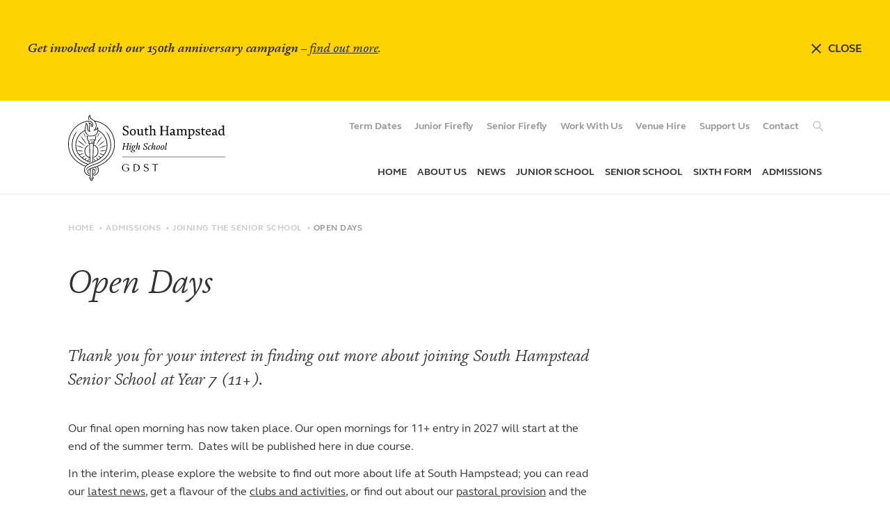

--- FILE ---
content_type: text/html; charset=UTF-8
request_url: https://www.shhs.gdst.net/admissions/joining-the-senior-school/open-days/
body_size: 45859
content:
<!DOCTYPE html>
  <html lang="en">
    <head>
      <meta charset="utf-8">
      <meta name="viewport" content="width=device-width, user-scalable=0, initial-scale=1">
      <title>Open Days | Joining the Senior School | Admissions | South Hampstead High School</title>
      <link rel="icon" type="image/png" href="/wp-content/themes/shhs/webicons/favicon-16-x-16.png" sizes="16x16">
      <link rel="icon" type="image/png" href="/wp-content/themes/shhs/webicons/favicon-32-x-32.png" sizes="32x32">
      <link rel="icon" type="image/png" href="/wp-content/themes/shhs/webicons/favicon-96-x-96.png" sizes="96x96">
      <link rel="icon" sizes="192x192" href="/wp-content/themes/shhs/webicons/favicon-192-x-192.png">

      <link rel="apple-touch-icon" href="/wp-content/themes/shhs/webicons/apple-touch-120-x-120.png">
      <link rel="apple-touch-icon" sizes="152x152" href="/wp-content/themes/shhs/webicons/apple-touch-152-x-152.png">
      <link rel="apple-touch-icon" sizes="167x167" href="/wp-content/themes/shhs/webicons/apple-touch-167-x-167.png">
      <link rel="apple-touch-icon" sizes="180x180" href="/wp-content/themes/shhs/webicons/apple-touch-180-x-180.png">


      <meta name="theme-color" content="#ffd302">
      <meta name="msapplication-TileColor" content="#ffd302">
      <meta name="apple-mobile-web-app-status-bar-style" content="black-translaucent">

      <meta name="mobile-web-app-capable" content="yes">
      <meta name="apple-mobile-web-app-capable" content="yes">

      <script async src="https://www.googletagmanager.com/gtag/js?id=UA-41750697-29"></script>

      <script>
        window.dataLayer = window.dataLayer || [];
        function gtag() { dataLayer.push(arguments); }
        gtag('js', new Date());
        gtag('config', 'UA-41750697-29');
      </script>

      <script>
        var SHHS = {};
        SHHS.ajaxUrl = 'https://www.shhs.gdst.net/wp-admin/admin-ajax.php';
        SHHS.alertCookieKey = 'alert_hash';
        SHHS.perPageCookieKey = 'tt_per_page';
      </script>

      <meta name='robots' content='index, follow, max-image-preview:large, max-snippet:-1, max-video-preview:-1' />
	<style>img:is([sizes="auto" i], [sizes^="auto," i]) { contain-intrinsic-size: 3000px 1500px }</style>
	
	<!-- This site is optimized with the Yoast SEO plugin v26.2 - https://yoast.com/wordpress/plugins/seo/ -->
	<link rel="canonical" href="https://www.shhs.gdst.net/admissions/joining-the-senior-school/open-days/" />
	<meta property="og:locale" content="en_GB" />
	<meta property="og:type" content="article" />
	<meta property="og:title" content="Open Days - South Hampstead High School" />
	<meta property="og:url" content="https://www.shhs.gdst.net/admissions/joining-the-senior-school/open-days/" />
	<meta property="og:site_name" content="South Hampstead High School" />
	<meta property="article:modified_time" content="2025-10-13T11:36:48+00:00" />
	<meta property="og:image" content="https://www.shhs.gdst.net/wp-content/uploads/2023/04/South-Hampstead-High-School.jpg" />
	<meta property="og:image:width" content="1200" />
	<meta property="og:image:height" content="630" />
	<meta property="og:image:type" content="image/jpeg" />
	<meta name="twitter:card" content="summary_large_image" />
	<script type="application/ld+json" class="yoast-schema-graph">{"@context":"https://schema.org","@graph":[{"@type":"WebPage","@id":"https://www.shhs.gdst.net/admissions/joining-the-senior-school/open-days/","url":"https://www.shhs.gdst.net/admissions/joining-the-senior-school/open-days/","name":"Open Days - South Hampstead High School","isPartOf":{"@id":"https://www.shhs.gdst.net/#website"},"datePublished":"2020-06-02T09:00:56+00:00","dateModified":"2025-10-13T11:36:48+00:00","breadcrumb":{"@id":"https://www.shhs.gdst.net/admissions/joining-the-senior-school/open-days/#breadcrumb"},"inLanguage":"en-GB","potentialAction":[{"@type":"ReadAction","target":["https://www.shhs.gdst.net/admissions/joining-the-senior-school/open-days/"]}]},{"@type":"BreadcrumbList","@id":"https://www.shhs.gdst.net/admissions/joining-the-senior-school/open-days/#breadcrumb","itemListElement":[{"@type":"ListItem","position":1,"name":"Home","item":"https://www.shhs.gdst.net/"},{"@type":"ListItem","position":2,"name":"Admissions","item":"https://www.shhs.gdst.net/admissions/"},{"@type":"ListItem","position":3,"name":"Joining the Senior School","item":"https://www.shhs.gdst.net/admissions/joining-the-senior-school/"},{"@type":"ListItem","position":4,"name":"Open Days"}]},{"@type":"WebSite","@id":"https://www.shhs.gdst.net/#website","url":"https://www.shhs.gdst.net/","name":"South Hampstead High School","description":"","potentialAction":[{"@type":"SearchAction","target":{"@type":"EntryPoint","urlTemplate":"https://www.shhs.gdst.net/?s={search_term_string}"},"query-input":{"@type":"PropertyValueSpecification","valueRequired":true,"valueName":"search_term_string"}}],"inLanguage":"en-GB"}]}</script>
	<!-- / Yoast SEO plugin. -->


<script type="text/javascript">
/* <![CDATA[ */
window._wpemojiSettings = {"baseUrl":"https:\/\/s.w.org\/images\/core\/emoji\/16.0.1\/72x72\/","ext":".png","svgUrl":"https:\/\/s.w.org\/images\/core\/emoji\/16.0.1\/svg\/","svgExt":".svg","source":{"concatemoji":"https:\/\/www.shhs.gdst.net\/wp-includes\/js\/wp-emoji-release.min.js?ver=6.8.3"}};
/*! This file is auto-generated */
!function(s,n){var o,i,e;function c(e){try{var t={supportTests:e,timestamp:(new Date).valueOf()};sessionStorage.setItem(o,JSON.stringify(t))}catch(e){}}function p(e,t,n){e.clearRect(0,0,e.canvas.width,e.canvas.height),e.fillText(t,0,0);var t=new Uint32Array(e.getImageData(0,0,e.canvas.width,e.canvas.height).data),a=(e.clearRect(0,0,e.canvas.width,e.canvas.height),e.fillText(n,0,0),new Uint32Array(e.getImageData(0,0,e.canvas.width,e.canvas.height).data));return t.every(function(e,t){return e===a[t]})}function u(e,t){e.clearRect(0,0,e.canvas.width,e.canvas.height),e.fillText(t,0,0);for(var n=e.getImageData(16,16,1,1),a=0;a<n.data.length;a++)if(0!==n.data[a])return!1;return!0}function f(e,t,n,a){switch(t){case"flag":return n(e,"\ud83c\udff3\ufe0f\u200d\u26a7\ufe0f","\ud83c\udff3\ufe0f\u200b\u26a7\ufe0f")?!1:!n(e,"\ud83c\udde8\ud83c\uddf6","\ud83c\udde8\u200b\ud83c\uddf6")&&!n(e,"\ud83c\udff4\udb40\udc67\udb40\udc62\udb40\udc65\udb40\udc6e\udb40\udc67\udb40\udc7f","\ud83c\udff4\u200b\udb40\udc67\u200b\udb40\udc62\u200b\udb40\udc65\u200b\udb40\udc6e\u200b\udb40\udc67\u200b\udb40\udc7f");case"emoji":return!a(e,"\ud83e\udedf")}return!1}function g(e,t,n,a){var r="undefined"!=typeof WorkerGlobalScope&&self instanceof WorkerGlobalScope?new OffscreenCanvas(300,150):s.createElement("canvas"),o=r.getContext("2d",{willReadFrequently:!0}),i=(o.textBaseline="top",o.font="600 32px Arial",{});return e.forEach(function(e){i[e]=t(o,e,n,a)}),i}function t(e){var t=s.createElement("script");t.src=e,t.defer=!0,s.head.appendChild(t)}"undefined"!=typeof Promise&&(o="wpEmojiSettingsSupports",i=["flag","emoji"],n.supports={everything:!0,everythingExceptFlag:!0},e=new Promise(function(e){s.addEventListener("DOMContentLoaded",e,{once:!0})}),new Promise(function(t){var n=function(){try{var e=JSON.parse(sessionStorage.getItem(o));if("object"==typeof e&&"number"==typeof e.timestamp&&(new Date).valueOf()<e.timestamp+604800&&"object"==typeof e.supportTests)return e.supportTests}catch(e){}return null}();if(!n){if("undefined"!=typeof Worker&&"undefined"!=typeof OffscreenCanvas&&"undefined"!=typeof URL&&URL.createObjectURL&&"undefined"!=typeof Blob)try{var e="postMessage("+g.toString()+"("+[JSON.stringify(i),f.toString(),p.toString(),u.toString()].join(",")+"));",a=new Blob([e],{type:"text/javascript"}),r=new Worker(URL.createObjectURL(a),{name:"wpTestEmojiSupports"});return void(r.onmessage=function(e){c(n=e.data),r.terminate(),t(n)})}catch(e){}c(n=g(i,f,p,u))}t(n)}).then(function(e){for(var t in e)n.supports[t]=e[t],n.supports.everything=n.supports.everything&&n.supports[t],"flag"!==t&&(n.supports.everythingExceptFlag=n.supports.everythingExceptFlag&&n.supports[t]);n.supports.everythingExceptFlag=n.supports.everythingExceptFlag&&!n.supports.flag,n.DOMReady=!1,n.readyCallback=function(){n.DOMReady=!0}}).then(function(){return e}).then(function(){var e;n.supports.everything||(n.readyCallback(),(e=n.source||{}).concatemoji?t(e.concatemoji):e.wpemoji&&e.twemoji&&(t(e.twemoji),t(e.wpemoji)))}))}((window,document),window._wpemojiSettings);
/* ]]> */
</script>

<style id='wp-emoji-styles-inline-css' type='text/css'>

	img.wp-smiley, img.emoji {
		display: inline !important;
		border: none !important;
		box-shadow: none !important;
		height: 1em !important;
		width: 1em !important;
		margin: 0 0.07em !important;
		vertical-align: -0.1em !important;
		background: none !important;
		padding: 0 !important;
	}
</style>
<link rel='stylesheet' id='wp-block-library-css' href='https://www.shhs.gdst.net/wp-includes/css/dist/block-library/style.min.css?ver=6.8.3' type='text/css' media='all' />
<style id='classic-theme-styles-inline-css' type='text/css'>
/*! This file is auto-generated */
.wp-block-button__link{color:#fff;background-color:#32373c;border-radius:9999px;box-shadow:none;text-decoration:none;padding:calc(.667em + 2px) calc(1.333em + 2px);font-size:1.125em}.wp-block-file__button{background:#32373c;color:#fff;text-decoration:none}
</style>
<style id='global-styles-inline-css' type='text/css'>
:root{--wp--preset--aspect-ratio--square: 1;--wp--preset--aspect-ratio--4-3: 4/3;--wp--preset--aspect-ratio--3-4: 3/4;--wp--preset--aspect-ratio--3-2: 3/2;--wp--preset--aspect-ratio--2-3: 2/3;--wp--preset--aspect-ratio--16-9: 16/9;--wp--preset--aspect-ratio--9-16: 9/16;--wp--preset--color--black: #000000;--wp--preset--color--cyan-bluish-gray: #abb8c3;--wp--preset--color--white: #ffffff;--wp--preset--color--pale-pink: #f78da7;--wp--preset--color--vivid-red: #cf2e2e;--wp--preset--color--luminous-vivid-orange: #ff6900;--wp--preset--color--luminous-vivid-amber: #fcb900;--wp--preset--color--light-green-cyan: #7bdcb5;--wp--preset--color--vivid-green-cyan: #00d084;--wp--preset--color--pale-cyan-blue: #8ed1fc;--wp--preset--color--vivid-cyan-blue: #0693e3;--wp--preset--color--vivid-purple: #9b51e0;--wp--preset--gradient--vivid-cyan-blue-to-vivid-purple: linear-gradient(135deg,rgba(6,147,227,1) 0%,rgb(155,81,224) 100%);--wp--preset--gradient--light-green-cyan-to-vivid-green-cyan: linear-gradient(135deg,rgb(122,220,180) 0%,rgb(0,208,130) 100%);--wp--preset--gradient--luminous-vivid-amber-to-luminous-vivid-orange: linear-gradient(135deg,rgba(252,185,0,1) 0%,rgba(255,105,0,1) 100%);--wp--preset--gradient--luminous-vivid-orange-to-vivid-red: linear-gradient(135deg,rgba(255,105,0,1) 0%,rgb(207,46,46) 100%);--wp--preset--gradient--very-light-gray-to-cyan-bluish-gray: linear-gradient(135deg,rgb(238,238,238) 0%,rgb(169,184,195) 100%);--wp--preset--gradient--cool-to-warm-spectrum: linear-gradient(135deg,rgb(74,234,220) 0%,rgb(151,120,209) 20%,rgb(207,42,186) 40%,rgb(238,44,130) 60%,rgb(251,105,98) 80%,rgb(254,248,76) 100%);--wp--preset--gradient--blush-light-purple: linear-gradient(135deg,rgb(255,206,236) 0%,rgb(152,150,240) 100%);--wp--preset--gradient--blush-bordeaux: linear-gradient(135deg,rgb(254,205,165) 0%,rgb(254,45,45) 50%,rgb(107,0,62) 100%);--wp--preset--gradient--luminous-dusk: linear-gradient(135deg,rgb(255,203,112) 0%,rgb(199,81,192) 50%,rgb(65,88,208) 100%);--wp--preset--gradient--pale-ocean: linear-gradient(135deg,rgb(255,245,203) 0%,rgb(182,227,212) 50%,rgb(51,167,181) 100%);--wp--preset--gradient--electric-grass: linear-gradient(135deg,rgb(202,248,128) 0%,rgb(113,206,126) 100%);--wp--preset--gradient--midnight: linear-gradient(135deg,rgb(2,3,129) 0%,rgb(40,116,252) 100%);--wp--preset--font-size--small: 13px;--wp--preset--font-size--medium: 20px;--wp--preset--font-size--large: 36px;--wp--preset--font-size--x-large: 42px;--wp--preset--spacing--20: 0.44rem;--wp--preset--spacing--30: 0.67rem;--wp--preset--spacing--40: 1rem;--wp--preset--spacing--50: 1.5rem;--wp--preset--spacing--60: 2.25rem;--wp--preset--spacing--70: 3.38rem;--wp--preset--spacing--80: 5.06rem;--wp--preset--shadow--natural: 6px 6px 9px rgba(0, 0, 0, 0.2);--wp--preset--shadow--deep: 12px 12px 50px rgba(0, 0, 0, 0.4);--wp--preset--shadow--sharp: 6px 6px 0px rgba(0, 0, 0, 0.2);--wp--preset--shadow--outlined: 6px 6px 0px -3px rgba(255, 255, 255, 1), 6px 6px rgba(0, 0, 0, 1);--wp--preset--shadow--crisp: 6px 6px 0px rgba(0, 0, 0, 1);}:where(.is-layout-flex){gap: 0.5em;}:where(.is-layout-grid){gap: 0.5em;}body .is-layout-flex{display: flex;}.is-layout-flex{flex-wrap: wrap;align-items: center;}.is-layout-flex > :is(*, div){margin: 0;}body .is-layout-grid{display: grid;}.is-layout-grid > :is(*, div){margin: 0;}:where(.wp-block-columns.is-layout-flex){gap: 2em;}:where(.wp-block-columns.is-layout-grid){gap: 2em;}:where(.wp-block-post-template.is-layout-flex){gap: 1.25em;}:where(.wp-block-post-template.is-layout-grid){gap: 1.25em;}.has-black-color{color: var(--wp--preset--color--black) !important;}.has-cyan-bluish-gray-color{color: var(--wp--preset--color--cyan-bluish-gray) !important;}.has-white-color{color: var(--wp--preset--color--white) !important;}.has-pale-pink-color{color: var(--wp--preset--color--pale-pink) !important;}.has-vivid-red-color{color: var(--wp--preset--color--vivid-red) !important;}.has-luminous-vivid-orange-color{color: var(--wp--preset--color--luminous-vivid-orange) !important;}.has-luminous-vivid-amber-color{color: var(--wp--preset--color--luminous-vivid-amber) !important;}.has-light-green-cyan-color{color: var(--wp--preset--color--light-green-cyan) !important;}.has-vivid-green-cyan-color{color: var(--wp--preset--color--vivid-green-cyan) !important;}.has-pale-cyan-blue-color{color: var(--wp--preset--color--pale-cyan-blue) !important;}.has-vivid-cyan-blue-color{color: var(--wp--preset--color--vivid-cyan-blue) !important;}.has-vivid-purple-color{color: var(--wp--preset--color--vivid-purple) !important;}.has-black-background-color{background-color: var(--wp--preset--color--black) !important;}.has-cyan-bluish-gray-background-color{background-color: var(--wp--preset--color--cyan-bluish-gray) !important;}.has-white-background-color{background-color: var(--wp--preset--color--white) !important;}.has-pale-pink-background-color{background-color: var(--wp--preset--color--pale-pink) !important;}.has-vivid-red-background-color{background-color: var(--wp--preset--color--vivid-red) !important;}.has-luminous-vivid-orange-background-color{background-color: var(--wp--preset--color--luminous-vivid-orange) !important;}.has-luminous-vivid-amber-background-color{background-color: var(--wp--preset--color--luminous-vivid-amber) !important;}.has-light-green-cyan-background-color{background-color: var(--wp--preset--color--light-green-cyan) !important;}.has-vivid-green-cyan-background-color{background-color: var(--wp--preset--color--vivid-green-cyan) !important;}.has-pale-cyan-blue-background-color{background-color: var(--wp--preset--color--pale-cyan-blue) !important;}.has-vivid-cyan-blue-background-color{background-color: var(--wp--preset--color--vivid-cyan-blue) !important;}.has-vivid-purple-background-color{background-color: var(--wp--preset--color--vivid-purple) !important;}.has-black-border-color{border-color: var(--wp--preset--color--black) !important;}.has-cyan-bluish-gray-border-color{border-color: var(--wp--preset--color--cyan-bluish-gray) !important;}.has-white-border-color{border-color: var(--wp--preset--color--white) !important;}.has-pale-pink-border-color{border-color: var(--wp--preset--color--pale-pink) !important;}.has-vivid-red-border-color{border-color: var(--wp--preset--color--vivid-red) !important;}.has-luminous-vivid-orange-border-color{border-color: var(--wp--preset--color--luminous-vivid-orange) !important;}.has-luminous-vivid-amber-border-color{border-color: var(--wp--preset--color--luminous-vivid-amber) !important;}.has-light-green-cyan-border-color{border-color: var(--wp--preset--color--light-green-cyan) !important;}.has-vivid-green-cyan-border-color{border-color: var(--wp--preset--color--vivid-green-cyan) !important;}.has-pale-cyan-blue-border-color{border-color: var(--wp--preset--color--pale-cyan-blue) !important;}.has-vivid-cyan-blue-border-color{border-color: var(--wp--preset--color--vivid-cyan-blue) !important;}.has-vivid-purple-border-color{border-color: var(--wp--preset--color--vivid-purple) !important;}.has-vivid-cyan-blue-to-vivid-purple-gradient-background{background: var(--wp--preset--gradient--vivid-cyan-blue-to-vivid-purple) !important;}.has-light-green-cyan-to-vivid-green-cyan-gradient-background{background: var(--wp--preset--gradient--light-green-cyan-to-vivid-green-cyan) !important;}.has-luminous-vivid-amber-to-luminous-vivid-orange-gradient-background{background: var(--wp--preset--gradient--luminous-vivid-amber-to-luminous-vivid-orange) !important;}.has-luminous-vivid-orange-to-vivid-red-gradient-background{background: var(--wp--preset--gradient--luminous-vivid-orange-to-vivid-red) !important;}.has-very-light-gray-to-cyan-bluish-gray-gradient-background{background: var(--wp--preset--gradient--very-light-gray-to-cyan-bluish-gray) !important;}.has-cool-to-warm-spectrum-gradient-background{background: var(--wp--preset--gradient--cool-to-warm-spectrum) !important;}.has-blush-light-purple-gradient-background{background: var(--wp--preset--gradient--blush-light-purple) !important;}.has-blush-bordeaux-gradient-background{background: var(--wp--preset--gradient--blush-bordeaux) !important;}.has-luminous-dusk-gradient-background{background: var(--wp--preset--gradient--luminous-dusk) !important;}.has-pale-ocean-gradient-background{background: var(--wp--preset--gradient--pale-ocean) !important;}.has-electric-grass-gradient-background{background: var(--wp--preset--gradient--electric-grass) !important;}.has-midnight-gradient-background{background: var(--wp--preset--gradient--midnight) !important;}.has-small-font-size{font-size: var(--wp--preset--font-size--small) !important;}.has-medium-font-size{font-size: var(--wp--preset--font-size--medium) !important;}.has-large-font-size{font-size: var(--wp--preset--font-size--large) !important;}.has-x-large-font-size{font-size: var(--wp--preset--font-size--x-large) !important;}
:where(.wp-block-post-template.is-layout-flex){gap: 1.25em;}:where(.wp-block-post-template.is-layout-grid){gap: 1.25em;}
:where(.wp-block-columns.is-layout-flex){gap: 2em;}:where(.wp-block-columns.is-layout-grid){gap: 2em;}
:root :where(.wp-block-pullquote){font-size: 1.5em;line-height: 1.6;}
</style>
<link rel='stylesheet' id='style-css' href='https://www.shhs.gdst.net/wp-content/themes/shhs/style.css?ver=v1.2.3' type='text/css' media='all' />
<link rel='stylesheet' id='dashicons-css' href='https://www.shhs.gdst.net/wp-includes/css/dashicons.min.css?ver=6.8.3' type='text/css' media='all' />
<link rel='stylesheet' id='acf-global-css' href='https://www.shhs.gdst.net/wp-content/plugins/advanced-custom-fields-pro/assets/build/css/acf-global.min.css?ver=6.6.1' type='text/css' media='all' />
<link rel='stylesheet' id='acf-input-css' href='https://www.shhs.gdst.net/wp-content/plugins/advanced-custom-fields-pro/assets/build/css/acf-input.min.css?ver=6.6.1' type='text/css' media='all' />
<link rel='stylesheet' id='acf-pro-input-css' href='https://www.shhs.gdst.net/wp-content/plugins/advanced-custom-fields-pro/assets/build/css/pro/acf-pro-input.min.css?ver=6.6.1' type='text/css' media='all' />
<link rel='stylesheet' id='select2-css' href='https://www.shhs.gdst.net/wp-content/plugins/advanced-custom-fields-pro/assets/inc/select2/4/select2.min.css?ver=4.0.13' type='text/css' media='all' />
<link rel='stylesheet' id='acf-datepicker-css' href='https://www.shhs.gdst.net/wp-content/plugins/advanced-custom-fields-pro/assets/inc/datepicker/jquery-ui.min.css?ver=1.11.4' type='text/css' media='all' />
<link rel='stylesheet' id='acf-timepicker-css' href='https://www.shhs.gdst.net/wp-content/plugins/advanced-custom-fields-pro/assets/inc/timepicker/jquery-ui-timepicker-addon.min.css?ver=1.6.1' type='text/css' media='all' />
<link rel='stylesheet' id='wp-color-picker-css' href='https://www.shhs.gdst.net/wp-admin/css/color-picker.min.css?ver=6.8.3' type='text/css' media='all' />
<script type="text/javascript" src="https://www.shhs.gdst.net/wp-includes/js/jquery/jquery.min.js?ver=3.7.1" id="jquery-core-js"></script>
<script type="text/javascript" src="https://www.shhs.gdst.net/wp-includes/js/jquery/jquery-migrate.min.js?ver=3.4.1" id="jquery-migrate-js"></script>
<script type="text/javascript" src="https://www.shhs.gdst.net/wp-content/themes/shhs/bundle.js?ver=v1.2.3" id="bundle-js"></script>
<script type="text/javascript" src="https://www.shhs.gdst.net/wp-includes/js/jquery/ui/core.min.js?ver=1.13.3" id="jquery-ui-core-js"></script>
<script type="text/javascript" src="https://www.shhs.gdst.net/wp-includes/js/jquery/ui/mouse.min.js?ver=1.13.3" id="jquery-ui-mouse-js"></script>
<script type="text/javascript" src="https://www.shhs.gdst.net/wp-includes/js/jquery/ui/sortable.min.js?ver=1.13.3" id="jquery-ui-sortable-js"></script>
<script type="text/javascript" src="https://www.shhs.gdst.net/wp-includes/js/jquery/ui/resizable.min.js?ver=1.13.3" id="jquery-ui-resizable-js"></script>
<script type="text/javascript" src="https://www.shhs.gdst.net/wp-content/plugins/advanced-custom-fields-pro/assets/build/js/acf.min.js?ver=6.6.1" id="acf-js"></script>
<script type="text/javascript" src="https://www.shhs.gdst.net/wp-includes/js/dist/dom-ready.min.js?ver=f77871ff7694fffea381" id="wp-dom-ready-js"></script>
<script type="text/javascript" src="https://www.shhs.gdst.net/wp-includes/js/dist/hooks.min.js?ver=4d63a3d491d11ffd8ac6" id="wp-hooks-js"></script>
<script type="text/javascript" src="https://www.shhs.gdst.net/wp-includes/js/dist/i18n.min.js?ver=5e580eb46a90c2b997e6" id="wp-i18n-js"></script>
<script type="text/javascript" id="wp-i18n-js-after">
/* <![CDATA[ */
wp.i18n.setLocaleData( { 'text direction\u0004ltr': [ 'ltr' ] } );
/* ]]> */
</script>
<script type="text/javascript" id="wp-a11y-js-translations">
/* <![CDATA[ */
( function( domain, translations ) {
	var localeData = translations.locale_data[ domain ] || translations.locale_data.messages;
	localeData[""].domain = domain;
	wp.i18n.setLocaleData( localeData, domain );
} )( "default", {"translation-revision-date":"2025-10-08 12:55:00+0000","generator":"GlotPress\/4.0.1","domain":"messages","locale_data":{"messages":{"":{"domain":"messages","plural-forms":"nplurals=2; plural=n != 1;","lang":"en_GB"},"Notifications":["Notifications"]}},"comment":{"reference":"wp-includes\/js\/dist\/a11y.js"}} );
/* ]]> */
</script>
<script type="text/javascript" src="https://www.shhs.gdst.net/wp-includes/js/dist/a11y.min.js?ver=3156534cc54473497e14" id="wp-a11y-js"></script>
<script type="text/javascript" src="https://www.shhs.gdst.net/wp-content/plugins/advanced-custom-fields-pro/assets/build/js/acf-input.min.js?ver=6.6.1" id="acf-input-js"></script>
<script type="text/javascript" src="https://www.shhs.gdst.net/wp-content/plugins/advanced-custom-fields-pro/assets/build/js/pro/acf-pro-input.min.js?ver=6.6.1" id="acf-pro-input-js"></script>
<script type="text/javascript" src="https://www.shhs.gdst.net/wp-content/plugins/advanced-custom-fields-pro/assets/build/js/pro/acf-pro-ui-options-page.min.js?ver=6.6.1" id="acf-pro-ui-options-page-js"></script>
<script type="text/javascript" src="https://www.shhs.gdst.net/wp-content/plugins/advanced-custom-fields-pro/assets/inc/select2/4/select2.full.min.js?ver=4.0.13" id="select2-js"></script>
<script type="text/javascript" src="https://www.shhs.gdst.net/wp-includes/js/jquery/ui/datepicker.min.js?ver=1.13.3" id="jquery-ui-datepicker-js"></script>
<script type="text/javascript" id="jquery-ui-datepicker-js-after">
/* <![CDATA[ */
jQuery(function(jQuery){jQuery.datepicker.setDefaults({"closeText":"Close","currentText":"Today","monthNames":["January","February","March","April","May","June","July","August","September","October","November","December"],"monthNamesShort":["Jan","Feb","Mar","Apr","May","Jun","Jul","Aug","Sep","Oct","Nov","Dec"],"nextText":"Next","prevText":"Previous","dayNames":["Sunday","Monday","Tuesday","Wednesday","Thursday","Friday","Saturday"],"dayNamesShort":["Sun","Mon","Tue","Wed","Thu","Fri","Sat"],"dayNamesMin":["S","M","T","W","T","F","S"],"dateFormat":"d MM yy","firstDay":1,"isRTL":false});});
/* ]]> */
</script>
<script type="text/javascript" src="https://www.shhs.gdst.net/wp-content/plugins/advanced-custom-fields-pro/assets/inc/timepicker/jquery-ui-timepicker-addon.min.js?ver=1.6.1" id="acf-timepicker-js"></script>
<script type="text/javascript" src="https://www.shhs.gdst.net/wp-includes/js/jquery/ui/draggable.min.js?ver=1.13.3" id="jquery-ui-draggable-js"></script>
<script type="text/javascript" src="https://www.shhs.gdst.net/wp-includes/js/jquery/ui/slider.min.js?ver=1.13.3" id="jquery-ui-slider-js"></script>
<script type="text/javascript" src="https://www.shhs.gdst.net/wp-includes/js/jquery/jquery.ui.touch-punch.js?ver=0.2.2" id="jquery-touch-punch-js"></script>
<script type="text/javascript" src="https://www.shhs.gdst.net/wp-admin/js/iris.min.js?ver=1.0.7" id="iris-js"></script>
<script type="text/javascript" id="wp-color-picker-js-translations">
/* <![CDATA[ */
( function( domain, translations ) {
	var localeData = translations.locale_data[ domain ] || translations.locale_data.messages;
	localeData[""].domain = domain;
	wp.i18n.setLocaleData( localeData, domain );
} )( "default", {"translation-revision-date":"2025-05-25 12:26:44+0000","generator":"GlotPress\/4.0.1","domain":"messages","locale_data":{"messages":{"":{"domain":"messages","plural-forms":"nplurals=2; plural=n != 1;","lang":"en_GB"},"Clear color":["Clear colour"],"Select default color":["Select default colour"],"Color value":["Colour value"],"Select Color":["Select Colour"],"Clear":["Clear"],"Default":["Default"]}},"comment":{"reference":"wp-admin\/js\/color-picker.js"}} );
/* ]]> */
</script>
<script type="text/javascript" src="https://www.shhs.gdst.net/wp-admin/js/color-picker.min.js?ver=6.8.3" id="wp-color-picker-js"></script>
<script type="text/javascript" src="https://www.shhs.gdst.net/wp-content/plugins/advanced-custom-fields-pro/assets/inc/color-picker-alpha/wp-color-picker-alpha.js?ver=3.0.0" id="acf-color-picker-alpha-js"></script>
<link rel="https://api.w.org/" href="https://www.shhs.gdst.net/wp-json/" /><link rel="alternate" title="JSON" type="application/json" href="https://www.shhs.gdst.net/wp-json/wp/v2/pages/766" /><link rel="EditURI" type="application/rsd+xml" title="RSD" href="https://www.shhs.gdst.net/xmlrpc.php?rsd" />
<meta name="generator" content="WordPress 6.8.3" />
<link rel='shortlink' href='https://www.shhs.gdst.net/?p=766' />
<link rel="alternate" title="oEmbed (JSON)" type="application/json+oembed" href="https://www.shhs.gdst.net/wp-json/oembed/1.0/embed?url=https%3A%2F%2Fwww.shhs.gdst.net%2Fadmissions%2Fjoining-the-senior-school%2Fopen-days%2F" />
<link rel="alternate" title="oEmbed (XML)" type="text/xml+oembed" href="https://www.shhs.gdst.net/wp-json/oembed/1.0/embed?url=https%3A%2F%2Fwww.shhs.gdst.net%2Fadmissions%2Fjoining-the-senior-school%2Fopen-days%2F&#038;format=xml" />

      <script>
      !function(f,b,e,v,n,t,s)
      {if(f.fbq)return;n=f.fbq=function(){n.callMethod?
      n.callMethod.apply(n,arguments):n.queue.push(arguments)};
      if(!f._fbq)f._fbq=n;n.push=n;n.loaded=!0;n.version='2.0';
      n.queue=[];t=b.createElement(e);t.async=!0;
      t.src=v;s=b.getElementsByTagName(e)[0];
      s.parentNode.insertBefore(t,s)}(window, document,'script',
      'https://connect.facebook.net/en_US/fbevents.js');
      fbq('init', '2480977892024772');
      fbq('track', 'PageView');
      </script>
      <noscript><img height="1" width="1" style="display:none"
      src="https://www.facebook.com/tr?id=2480977892024772&ev=PageView&noscript=1"
      /></noscript>

    </head>
    <body class="wp-singular page-template page-template-templates page-template-template-form page-template-templatestemplate-form-php page page-id-766 page-child parent-pageid-78 wp-theme-shhs alert-shown">
    <div id="js-alert" data-hash="0e6934ea1e90ebd40b64a9a64e65e788" class="c-alert">
  <div class="c-alert__content">

    <p class="c-alert__text">
      <span class="u-bold"> Get involved with our 150th anniversary campaign</span>
      – <a href="https://www.shhs.gdst.net/support-us/">find out more</a>.
    </p>

    <div class="c-close-button c-close-button--small">
      <svg class="c-cross-icon" width="100%" height="100%" viewBox="0 0 14 14" xmlns="http://www.w3.org/2000/svg" fill="#333">
  <path d="M14 1.41L12.59 0 7 5.59 1.41 0 0 1.41 5.59 7 0 12.59 1.41 14 7 8.41 12.59 14 14 12.59 8.41 7z" fill-rule="evenodd"/>
</svg>      <span class="u-hide-until-tablet">Close</span>
    </div>

  </div>
</div>
    <header id="js-header" class="c-header" itemscope itemtype="https://schema.org/School">
      <div class="o-container">

        <div class="o-grid u-flex u-flex-align-center">

          <div class="o-grid__item u-1/2 u-1/4@desktop">
            <a href="https://www.shhs.gdst.net">
              <div class="c-header__logo" itemprop="logo">
                <svg xmlns="http://www.w3.org/2000/svg" height="100%" width="100%" viewBox="0 0 227 95">
  <path d="M13.699 36.824a48.895 48.895 0 0 0 5.155 4.744 48.912 48.912 0 0 0 5.725 4.053 49.644 49.644 0 0 0-5.155-4.743 49.897 49.897 0 0 0-5.725-4.054zM22.639 36.488a67.412 67.412 0 0 0-5.162-6.326 65.66 65.66 0 0 0 4.424 6.84 65.934 65.934 0 0 0 5.161 6.324 66.942 66.942 0 0 0-4.423-6.838zM25.047 32.653a14.888 14.888 0 0 0-1.046-3.403 15.038 15.038 0 0 0-1.741-3.124 14.265 14.265 0 0 0 1.045 3.403 14.326 14.326 0 0 0 1.742 3.124zM42.492 45.621a48.915 48.915 0 0 0 5.726-4.053 48.898 48.898 0 0 0 5.155-4.744 54.872 54.872 0 0 0-10.88 8.797zM45.17 37.001a65.653 65.653 0 0 0 4.424-6.839 73.965 73.965 0 0 0-9.585 13.164 65.937 65.937 0 0 0 5.161-6.325zM44.811 26.126a15.039 15.039 0 0 0-1.74 3.124 14.887 14.887 0 0 0-1.047 3.403 14.325 14.325 0 0 0 1.742-3.124 14.264 14.264 0 0 0 1.045-3.403z"/>
  <path d="M59.838 21.24A33.477 33.477 0 0 0 41.314 9.438a31.695 31.695 0 0 0-3.53-.644 13.162 13.162 0 0 0-2.256-1.728c-2.304-1.409-3.296-2.587-3.624-3.89A7.219 7.219 0 0 1 31.946 0a6.45 6.45 0 0 0-2.607 2.898 5.763 5.763 0 0 0-.47 2.355c.016 1.424.684 2.753 1.8 2.995a5.273 5.273 0 0 1-.926-3.04 5.337 5.337 0 0 1 1.161-3.24c-.05 2.085.852 3.83 4.162 5.854 3.172 1.938 4.98 4.832 4.961 7.94a7.787 7.787 0 0 1-1.282 4.43 10.603 10.603 0 0 1-2.268 2.38 6.204 6.204 0 0 0 3.377-.194 4.752 4.752 0 0 0 2.614-2.231c.288 3.187-.812 6.652-2.756 8.334-1.787 1.546-3.591 1.993-8.044 1.993H26.66l.933 6.062 2.26 2.792a1.426 1.426 0 0 0-.75 1.31 1.49 1.49 0 0 0 .37 1.001 1.413 1.413 0 0 0 .84.443v.004c.108 3.249.23 8.704.371 15.02l.098 4.337a9.095 9.095 0 0 1-1.415-16.75l-.027-.972a9.979 9.979 0 0 0 1.463 18.652c.041 1.83.084 3.682.128 5.52a50.35 50.35 0 0 1-2.06-.838c.133-.35.27-.761.35-1.047a13.013 13.013 0 0 0 .507-2.766 11.521 11.521 0 0 0-1.52 2.893c-.062.173-.121.352-.18.545q-1.73-.788-3.29-1.67c.217-.276.452-.604.616-.86a12.097 12.097 0 0 0 1.306-2.492 10.773 10.773 0 0 0-2.31 2.312c-.127.17-.264.366-.402.578a33.236 33.236 0 0 1-3.352-2.287c.417-.24.913-.555 1.238-.781a8.464 8.464 0 0 0 2.414-2.283 9.484 9.484 0 0 0-2.934 1.545 28.39 28.39 0 0 0-1.333 1.03 26.153 26.153 0 0 1-3.518-3.48c-.078-.094-.152-.19-.228-.285a15.478 15.478 0 0 0 2.74-.57 13.122 13.122 0 0 0 3.462-1.486 13.767 13.767 0 0 0-3.66.622 17.64 17.64 0 0 0-2.801 1.108 21.335 21.335 0 0 1-3.204-5.744 27.66 27.66 0 0 0 4.145.487 25.273 25.273 0 0 0 5-.205 25.636 25.636 0 0 0-4.958-.678 28.067 28.067 0 0 0-4.29.107 21.762 21.762 0 0 1-1.197-7.235c0-.092.003-.182.004-.273a38.178 38.178 0 0 0 5.47 2.603 37.855 37.855 0 0 0 5.858 1.817 38.421 38.421 0 0 0-5.533-2.64 38.793 38.793 0 0 0-5.794-1.804 23.115 23.115 0 0 1 12.478-20.695 11.69 11.69 0 0 0 1.308 3.293 5.276 5.276 0 0 0 5.064 2.872 7.707 7.707 0 0 1-4.43-3.579 9.217 9.217 0 0 1-1.28-4.536 12.286 12.286 0 0 1 1.053-4.88 7.179 7.179 0 0 0 .664-3.231c1.155 1.33 1.339 3.77 1.1 5.809a5.008 5.008 0 0 0 1.102 4.287 4.486 4.486 0 0 0 3.748 1.167 4.923 4.923 0 0 1-1.536-2.731 5.846 5.846 0 0 1 .294-3.32 6.323 6.323 0 0 0-.277-5.998 4.003 4.003 0 0 1 1.697 1.049 6.312 6.312 0 0 1 1.267 5.03 4.43 4.43 0 0 0 1.632-1.833 5.436 5.436 0 0 0 .33-3.726 4.721 4.721 0 0 0-2.914-3.344c-2.54-1.2-5.935-.663-8.55.09a33.463 33.463 0 0 0-16.993 11.4A33.971 33.971 0 0 0 0 42.472a30.906 30.906 0 0 0 7.649 20.908 42.394 42.394 0 0 0 16.956 11.31 9.024 9.024 0 0 0-1.612 5.421c0 4.25 3.38 7.523 8.45 8.237.004.49.007.932.008 1.308a1.375 1.375 0 0 0-1.082 1.406 1.463 1.463 0 0 0 .372.995 1.428 1.428 0 0 0 .84.435L32.093 95h2.886l.511-2.506a1.427 1.427 0 0 0 .845-.436 1.463 1.463 0 0 0 .372-.995 1.375 1.375 0 0 0-1.088-1.407c.002-.828.012-1.915.029-3.191 2.362-.538 3.761-2.1 3.761-4.222a4.583 4.583 0 0 0-3.386-4.308l-1.114.358c-.102 4.743-.169 9.061-.175 11.347a2.473 2.473 0 0 0-1.4.424 4.29 4.29 0 0 0 2.097.424c.311 0 .428.353.428.575a.618.618 0 0 1-.15.422.673.673 0 0 1-.518.185h-3.307a.673.673 0 0 1-.519-.185.618.618 0 0 1-.148-.422c0-.222.116-.575.428-.575h.248a.42.42 0 0 0 .333-.162.55.55 0 0 0 .11-.334c0-2.129-.07-6.763-.178-11.812a20.598 20.598 0 0 1 1.619-.604 303 303 0 0 1 2.756-.884 512.8 512.8 0 0 0 1.67-.533 6.14 6.14 0 0 1 2.969 5.628h.029a5.488 5.488 0 0 0-2.06-5.931 78.614 78.614 0 0 0 2.401-.82 8.062 8.062 0 0 1 1.67 5.076 6.602 6.602 0 0 1-2.003 4.758 9.528 9.528 0 0 1-4.542 2.383l-.009.925a10.634 10.634 0 0 0 5.126-2.622 7.473 7.473 0 0 0 2.313-5.444 8.918 8.918 0 0 0-1.693-5.4 42.465 42.465 0 0 0 16.977-11.286 30.9 30.9 0 0 0 7.69-20.953 33.971 33.971 0 0 0-7.234-21.234zM35.785 78.78a3.696 3.696 0 0 1 2.74 3.463 3.377 3.377 0 0 1-2.863 3.308c.028-1.966.07-4.294.123-6.77zM34.62 92.52l-.335 1.632h-1.499l-.334-1.632zm-4.013-51.296a.55.55 0 0 1-.618-.585c0-.226.117-.56.44-.56.046 0 .2-.009.234-.009a.457.457 0 0 0 .377-.195.468.468 0 0 0-.033-.526l-2.576-3.183-.74-4.806h3.977c4.112 0 6.452-.33 8.623-2.209a9.863 9.863 0 0 0 2.91-5.686 23.116 23.116 0 0 1 12.395 20.652 38.81 38.81 0 0 0-5.795 1.803 38.422 38.422 0 0 0-5.534 2.64 37.855 37.855 0 0 0 5.858-1.816 38.18 38.18 0 0 0 5.47-2.603c.002.09.005.181.005.273a21.763 21.763 0 0 1-1.198 7.235 28.066 28.066 0 0 0-4.29-.107 25.636 25.636 0 0 0-4.958.678 25.274 25.274 0 0 0 5 .206 27.657 27.657 0 0 0 4.146-.489 21.334 21.334 0 0 1-3.204 5.745 17.618 17.618 0 0 0-2.801-1.108 13.767 13.767 0 0 0-3.661-.622 13.122 13.122 0 0 0 3.462 1.485 15.481 15.481 0 0 0 2.74.57c-.076.096-.149.193-.227.287a26.106 26.106 0 0 1-3.52 3.479 28.307 28.307 0 0 0-1.332-1.03 9.484 9.484 0 0 0-2.934-1.545 8.465 8.465 0 0 0 2.414 2.283c.325.225.82.54 1.238.78a33.248 33.248 0 0 1-3.353 2.286 12.044 12.044 0 0 0-.4-.576 10.773 10.773 0 0 0-2.31-2.312 12.098 12.098 0 0 0 1.305 2.491c.164.256.399.583.615.858q-1.558.882-3.29 1.67c-.058-.192-.117-.37-.178-.542a11.522 11.522 0 0 0-1.521-2.893 13.01 13.01 0 0 0 .508 2.766c.078.285.216.695.347 1.044q-1.045.451-2.146.87c.214-8.698.47-18.025.646-23.674a9.094 9.094 0 0 1 .564 16.821l-.026.975a9.98 9.98 0 0 0-.508-18.724l.04-1.237a1.413 1.413 0 0 0 .844-.444 1.488 1.488 0 0 0 .37-1.001 1.425 1.425 0 0 0-.755-1.313l2.25-2.781.936-6.067h-.894l-.845 5.431h-4.315a17.684 17.684 0 0 0-4.638.453 18.867 18.867 0 0 0 4.672.432h3.736l-1.93 2.399h-.836a10.013 10.013 0 0 0-3.32.443 9.422 9.422 0 0 0 3.339.442h1.274c.323 0 .44.335.44.56a.55.55 0 0 1-.618.585zM8.316 62.8A30.046 30.046 0 0 1 .885 42.472 33.094 33.094 0 0 1 7.93 21.786a32.57 32.57 0 0 1 16.539-11.094c2.278-.656 5.567-1.267 7.91-.152a4.249 4.249 0 0 1 2.628 3.734 4.193 4.193 0 0 1-.428 2.261 5.623 5.623 0 0 0-1.48-3.526 5.06 5.06 0 0 0-4.275-1.357 5.26 5.26 0 0 1 1.794 2.743 6.354 6.354 0 0 1-.4 3.854 6.313 6.313 0 0 0 .295 5.425 2.473 2.473 0 0 1-1.34-.809 4.184 4.184 0 0 1-.862-3.576 11.255 11.255 0 0 0-.116-4.12 5.135 5.135 0 0 0-2.84-3.486 7.145 7.145 0 0 1-.492 4.546 12.172 12.172 0 0 0-1.13 5.242 8.7 8.7 0 0 0 .065 1.034 24.007 24.007 0 0 0-13.211 21.908 22.051 22.051 0 0 0 5.195 14.445c3.462 4.17 8.571 7.53 15.184 9.991l.865-.374c-.092-3.805-.18-7.751-.262-11.389-.14-6.287-.262-11.72-.37-14.978h4.683c-.176 5.246-.478 16.157-.724 26.154a44.789 44.789 0 0 0-6.53 2.896 39.718 39.718 0 0 1-15.131-9.366 25.685 25.685 0 0 1-7.321-18.41 28.667 28.667 0 0 1 3.072-13.02 41.732 41.732 0 0 1 4.816-7.369 22.013 22.013 0 0 0-5.582 6.922 29.543 29.543 0 0 0-3.191 13.467 26.542 26.542 0 0 0 7.568 19.023 40.145 40.145 0 0 0 14.83 9.346c-.208.141-.41.285-.604.434a12.619 12.619 0 0 0-1.91 1.777A41.638 41.638 0 0 1 8.317 62.799zm50.4.044A41.854 41.854 0 0 1 41.55 74.09l-.001.001c-1.39.52-3.369 1.149-5.283 1.756-.953.303-1.898.603-2.764.887-4.055 1.332-5.863 3.019-5.863 5.469a4.118 4.118 0 0 0 2.749 3.902l-.012-.942a3.267 3.267 0 0 1-1.852-2.96c0-1.494.85-2.636 2.759-3.617.071 3.384.125 6.55.15 8.868-4.54-.688-7.555-3.593-7.555-7.343a8.373 8.373 0 0 1 3.745-7.225c1.803-1.38 4.378-2.489 8.212-3.936 6.746-2.47 11.946-5.866 15.455-10.093a22.051 22.051 0 0 0 5.195-14.445 24.007 24.007 0 0 0-13.153-21.878c.007-.076.017-.15.024-.226a13.34 13.34 0 0 0-.606-4.883 6.863 6.863 0 0 1-2.046 3.394 4.244 4.244 0 0 1-2.187 1.027 8.471 8.471 0 0 0 2.395-6.08 9.265 9.265 0 0 0-2.176-5.942c.689.11 1.432.253 2.375.475a32.587 32.587 0 0 1 18.031 11.486 33.094 33.094 0 0 1 7.045 20.687 30.04 30.04 0 0 1-7.471 20.37z"/>
  <path d="M58.589 29.915a22.013 22.013 0 0 0-5.582-6.922 41.73 41.73 0 0 1 4.815 7.368 28.667 28.667 0 0 1 3.073 13.021 25.685 25.685 0 0 1-7.32 18.41 39.922 39.922 0 0 1-15.433 9.478c-1.124.436-2.141.797-3.125 1.146a28.604 28.604 0 0 0-6.016 2.663c-2.645 1.676-3.829 3.829-3.132 6.709l.029-.001c-.052-2.74 1.082-4.54 3.698-6.1a32.896 32.896 0 0 1 5.717-2.437c.99-.351 2.013-.715 3.14-1.151a40.774 40.774 0 0 0 15.758-9.694 26.542 26.542 0 0 0 7.569-19.023 29.543 29.543 0 0 0-3.191-13.467zM82.909 71.637a3.598 3.598 0 0 1 3.824 2.437h.131v-1.94a7.153 7.153 0 0 0-3.955-1.008 5.335 5.335 0 1 0 0 10.663A6.076 6.076 0 0 0 87.4 80.23v-3.615h-3.928v.668h2.566v3.065a4.569 4.569 0 0 1-2.986.93c-1.952 0-4.14-1.153-4.14-4.82 0-3.432 2.005-4.82 3.996-4.82zM103 76.458c0-3.262-2.816-5.161-6.09-5.161h-2.764v10.308h2.698c3.34 0 6.156-1.886 6.156-5.147zm-7.492-4.572h1.65c1.991 0 4.31 1.009 4.31 4.572 0 3.562-2.319 4.558-4.31 4.558h-1.65zM112.758 75.671l-.996-.34c-1.31-.472-1.663-1.14-1.663-2.004 0-.982.825-1.69 2.174-1.69a2.796 2.796 0 0 1 2.711 2.293h.131v-2.214a6.99 6.99 0 0 0-2.855-.59c-1.9 0-3.366 1.061-3.366 2.633 0 1.297.707 2.292 2.528 2.908l.995.34c1.638.564 2.266 1.219 2.266 2.28 0 1.113-.864 1.99-2.567 1.99-1.572 0-2.567-.824-3.13-2.593h-.132l.04 2.292a6.128 6.128 0 0 0 3.274.813c2.345 0 3.733-1.245 3.733-2.987 0-1.807-1.532-2.58-3.143-3.13zM120.745 72.096s1.408-.132 2.547-.17h.989c.05.003.091.007.133.011v9.668h1.362v-9.668c.04-.005.08-.009.125-.012h.989c1.14.04 2.554.17 2.554.17v-.798h-8.699zM77.785 60.806h148.401v.364H77.785zM79.708 29.633a4.928 4.928 0 0 0-.601.04l-.116-.137a64.1 64.1 0 0 1-.62-3.568l.077-.097a1.844 1.844 0 0 1 .717-.213 10.177 10.177 0 0 0 1.164 2.308 2.884 2.884 0 0 0 2.501 1.008 2.307 2.307 0 0 0 2.482-2.308c0-1.551-.814-1.978-2.986-2.947-2.385-1.067-3.645-1.92-3.645-3.995 0-2.036 1.88-3.452 4.305-3.452.97 0 2.036.252 2.734.271a4.135 4.135 0 0 0 .504-.038l.155.116c.097.99.175 2.075.194 3.025l-.097.097a2.771 2.771 0 0 1-.698.136 4.298 4.298 0 0 0-.737-1.765 2.776 2.776 0 0 0-2.23-.911c-1.416 0-2.405.795-2.405 2.017 0 1.512 1.3 2.113 3.006 2.889 2.133.97 3.568 1.784 3.568 3.84 0 2.25-1.668 3.956-4.324 3.956-.892 0-2.017-.272-2.948-.272zM88.727 25.464a4.414 4.414 0 0 1 4.577-4.674c2.463 0 4.092 1.668 4.092 4.325 0 2.948-1.9 4.79-4.267 4.79a4.104 4.104 0 0 1-4.402-4.441zm6.885-.02c0-2.54-.99-3.761-2.424-3.761-1.998 0-2.696 1.92-2.677 3.548.02 2.23.97 3.782 2.735 3.782 1.803 0 2.366-2.075 2.366-3.569zM106.066 29.944a9.151 9.151 0 0 1-.35-1.358h-.097a3.998 3.998 0 0 1-2.811 1.319 2.54 2.54 0 0 1-2.87-2.85c0-1.572.02-3.162.02-4.733 0-.174-.079-.232-.195-.252a12.012 12.012 0 0 0-1.202-.116 2.247 2.247 0 0 1 .097-.66l.077-.057a22.688 22.688 0 0 1 2.735-.408l.233.136a39.045 39.045 0 0 0-.059 2.056c0 1.182-.02 2.482 0 3.878.02 1.3.66 1.823 1.765 1.823a3.205 3.205 0 0 0 2.172-.99c-.02-.794-.02-1.803-.02-2.695 0-.737 0-1.745.02-2.715 0-.174-.078-.232-.194-.252a12.025 12.025 0 0 0-1.202-.116 2.247 2.247 0 0 1 .096-.66l.078-.058a22.681 22.681 0 0 1 2.735-.407l.232.136a129.767 129.767 0 0 0-.058 4.014c0 1.416.02 2.444.058 3.374.02.272.155.446.29.466a6.743 6.743 0 0 0 1.222.097 2.34 2.34 0 0 1-.096.698l-.078.077a26.89 26.89 0 0 0-2.404.388zM110.896 27.48c0-1.473.039-3.335.058-5.1a.186.186 0 0 0-.213-.213c-.369-.02-.99 0-1.377.02a2.578 2.578 0 0 1 .097-.776l.058-.058c.271-.058.911-.175 1.241-.252a.389.389 0 0 0 .33-.33c.136-.543.31-1.357.446-2.036l.097-.058h1.047c-.02.872-.039 1.784-.039 2.424a4.926 4.926 0 0 1 .737-.058h2.25a4.153 4.153 0 0 1-.233 1.047l-.117.097-2.637-.04c-.039 1.727-.039 3.627-.039 5.276 0 1.105.291 1.454 1.3 1.454a5.79 5.79 0 0 0 1.725-.35 3.354 3.354 0 0 1-.038.757l-.078.097a6.118 6.118 0 0 1-2.269.524c-1.745 0-2.346-.64-2.346-2.424zM116.773 29.013l.077-.059c.175-.038.505-.116.795-.193.156-.04.233-.078.233-.35.02-1.454.02-3.432.02-5.72 0-1.862 0-3.723-.02-5.352a.294.294 0 0 0-.271-.33 7.114 7.114 0 0 0-1.125-.136 3.065 3.065 0 0 1 .058-.62l.097-.078a21.975 21.975 0 0 1 2.754-.679l.29.078c-.077 1.959-.077 3.452-.077 5.08 0 .35-.02.834-.039 1.184h.097a6.96 6.96 0 0 1 3.084-1.048c1.512 0 2.56.834 2.56 2.87 0 1.416-.04 3.297-.059 4.732 0 .213.039.33.31.388.272.058.68.136.932.174a1.63 1.63 0 0 1-.156.718l-.077.058a25.675 25.675 0 0 0-1.9-.077c-.563 0-1.417.038-1.979.077a2.567 2.567 0 0 1 .097-.717l.078-.059c.194-.038.446-.096.717-.174.175-.058.272-.116.272-.388.02-1.202.039-2.715.039-4.208 0-1.629-.66-2.191-1.726-2.191a4.471 4.471 0 0 0-2.23.66c-.04.988-.02 2.268-.02 3.044 0 1.008 0 1.978.02 2.676a.372.372 0 0 0 .329.407c.33.078.718.136.95.174a1.882 1.882 0 0 1-.136.718l-.096.058a25.009 25.009 0 0 0-1.862-.077c-.582 0-1.57.038-2.133.077a2.909 2.909 0 0 1 .097-.717zM131.979 29.013l.077-.078c.253-.039.64-.136 1.048-.232a.25.25 0 0 0 .232-.291c.039-1.416.02-3.239.02-5.547 0-2.25 0-3.762-.02-5.1a.247.247 0 0 0-.232-.271 15.728 15.728 0 0 0-1.241-.175 3.15 3.15 0 0 1 .116-.795l.077-.058a36.33 36.33 0 0 0 2.23.058c.757 0 1.63-.02 2.425-.058a3.8 3.8 0 0 1-.078.795l-.078.058c-.232.039-.678.078-1.086.155a.278.278 0 0 0-.232.31c-.02 1.28-.02 3.103-.02 4.732a10.696 10.696 0 0 1 1.435-.077h5.042c0-1.552 0-3.278-.02-4.674a.234.234 0 0 0-.212-.271c-.504-.097-.892-.136-1.241-.175a3.64 3.64 0 0 1 .116-.795l.077-.058a35.89 35.89 0 0 0 2.23.058c.738 0 1.59-.02 2.386-.058a3.152 3.152 0 0 1-.097.795l-.078.058c-.232.039-.6.078-1.027.155a.294.294 0 0 0-.253.31c-.038 1.32-.02 2.812-.02 5.12 0 2.269.02 4.17.02 5.507 0 .175.039.253.272.291.388.078.95.175 1.241.214a2.773 2.773 0 0 1-.136.756l-.077.058a34.425 34.425 0 0 0-4.596 0 4.274 4.274 0 0 1 .077-.717l.078-.078c.271-.058.62-.136 1.008-.233a.25.25 0 0 0 .233-.29c.02-1.222.039-2.987.02-5.004a10.36 10.36 0 0 1-1.416.078h-5.061c0 1.958 0 3.626.019 4.925 0 .175.058.253.194.272.465.097 1.028.194 1.299.233a3.783 3.783 0 0 1-.136.756l-.077.058a33.62 33.62 0 0 0-2.23-.077c-.737 0-1.59.019-2.386.077a4.324 4.324 0 0 1 .078-.717zM146.467 27.791c0-1.202.893-2.075 3.123-2.618.6-.155 1.26-.271 1.745-.35l.02-.95c.019-1.395-.582-1.92-1.726-1.92a5.89 5.89 0 0 0-2.832.874 2.093 2.093 0 0 1-.058-.485 1.713 1.713 0 0 1 .058-.466l.097-.116a7.54 7.54 0 0 1 3.413-.97c1.94 0 2.773.737 2.734 2.715-.02.795-.077 2.793-.077 4.286 0 .601.213.912.66.93a6.28 6.28 0 0 0 1.066-.018 3.903 3.903 0 0 1-.059.698l-.057.077a2.798 2.798 0 0 1-1.494.427 1.416 1.416 0 0 1-1.59-1.358h-.058a3.699 3.699 0 0 1-2.599 1.358 2.135 2.135 0 0 1-2.366-2.114zm4.83.213c.038-.349.038-.911.038-1.26v-1.106c-.388.078-1.028.194-1.416.31-1.26.37-1.687.854-1.687 1.475a1.229 1.229 0 0 0 1.377 1.182 2.762 2.762 0 0 0 1.687-.6zM155.971 29.013l.078-.059c.271-.058.601-.135.795-.193.155-.04.233-.117.233-.369.02-.775.039-1.648.039-2.715 0-.892 0-2.133-.04-3.258 0-.155-.077-.213-.252-.252a5.655 5.655 0 0 0-1.202-.155 3.357 3.357 0 0 1 .058-.62l.117-.078a18.342 18.342 0 0 1 2.56-.64l.27.078.079 1.124h.097a7.244 7.244 0 0 1 3.16-1.086 2.272 2.272 0 0 1 2.075 1.144h.078a7.01 7.01 0 0 1 3.49-1.144c1.63 0 2.386 1.009 2.386 2.89 0 .775-.02 1.532-.02 2.308 0 .795-.038 1.648-.038 2.404a.334.334 0 0 0 .31.388c.271.058.717.136.97.174a1.63 1.63 0 0 1-.156.718l-.077.058a26.817 26.817 0 0 0-1.94-.077c-.562 0-1.415.038-1.977.077a2.566 2.566 0 0 1 .097-.717l.077-.059c.194-.038.524-.116.718-.174.174-.058.271-.116.271-.388.02-.543.04-1.396.04-2.094v-2.191c0-1.59-.699-2.114-1.688-2.114a5.042 5.042 0 0 0-2.289.64 12.975 12.975 0 0 1 .097 1.532c0 .62-.019 1.299-.019 2.017 0 .736 0 1.493-.02 2.21 0 .214.04.33.311.388.272.058.718.136.97.174a1.637 1.637 0 0 1-.155.718l-.078.058a26.831 26.831 0 0 0-1.94-.077c-.562 0-1.415.039-1.977.077a2.566 2.566 0 0 1 .097-.717l.077-.059a9.52 9.52 0 0 0 .718-.174.34.34 0 0 0 .271-.388c.02-.582.039-1.319.039-1.997 0-.737 0-1.416-.02-2.211-.019-1.648-.659-2.191-1.744-2.191a5.032 5.032 0 0 0-2.075.66c-.02.969-.02 2.23-.02 3.005 0 1.008-.02 1.959 0 2.715 0 .252.077.33.29.388.214.058.64.135.99.193a1.882 1.882 0 0 1-.136.718l-.097.058a25.573 25.573 0 0 0-1.88-.077c-.583 0-1.552.039-2.115.077a2.909 2.909 0 0 1 .097-.717zM172.147 34.288l.077-.059c.253-.058.66-.155 1.009-.271.155-.059.194-.136.194-.446.019-1.455 0-2.832 0-5.527 0-1.862.019-3.801-.02-5.566 0-.155-.077-.213-.252-.252a7.26 7.26 0 0 0-1.202-.155 3.357 3.357 0 0 1 .058-.62l.097-.078a19.813 19.813 0 0 1 2.56-.64l.29.078.078 1.182h.097a5.155 5.155 0 0 1 3.006-1.144c1.978 0 3.626 1.61 3.626 4.267a4.573 4.573 0 0 1-4.692 4.848 5.853 5.853 0 0 1-1.92-.272v2.21c0 .68 0 1.203.019 1.707 0 .214.078.35.272.388.542.097 1.299.194 1.726.233a2.06 2.06 0 0 1-.136.776l-.097.058a46.5 46.5 0 0 0-2.599-.078c-.95 0-1.707.04-2.288.078a2.368 2.368 0 0 1 .097-.718zm7.815-8.863c0-2.405-1.319-3.452-2.792-3.452a3.597 3.597 0 0 0-2.018.718c-.019.911-.019 1.842-.019 2.753 0 .95 0 1.901.02 2.929a3.37 3.37 0 0 0 2.074.679c1.688 0 2.735-1.59 2.735-3.627zM183.726 29.594a33.75 33.75 0 0 1-.33-2.579l.078-.097a1.584 1.584 0 0 1 .581-.213 10.875 10.875 0 0 0 .543 1.222 2.315 2.315 0 0 0 2.056 1.163c.911 0 1.61-.504 1.61-1.24 0-1.048-.95-1.358-2.192-1.901-1.415-.62-2.52-1.125-2.52-2.754 0-1.318 1.26-2.405 3.18-2.405.678 0 1.454.156 1.92.156a2.782 2.782 0 0 0 .465-.04l.155.098c.058.679.078 1.551.097 2.269l-.039.077a1.415 1.415 0 0 1-.679.175 3.874 3.874 0 0 0-.232-.795 1.576 1.576 0 0 0-1.726-1.125c-1.008 0-1.57.504-1.57 1.241 0 .873.503 1.125 1.88 1.707 1.357.581 2.715 1.027 2.715 2.676a2.873 2.873 0 0 1-3.142 2.676c-.775 0-1.687-.252-2.404-.252h-.33zM192.24 27.48c0-1.473.04-3.335.059-5.1a.186.186 0 0 0-.214-.213c-.368-.02-.989 0-1.377.02a2.578 2.578 0 0 1 .097-.776l.058-.058c.272-.058.912-.175 1.242-.252a.389.389 0 0 0 .33-.33c.135-.543.31-1.357.445-2.036l.097-.058h1.047c-.02.872-.038 1.784-.038 2.424a4.926 4.926 0 0 1 .737-.058h2.249a4.153 4.153 0 0 1-.233 1.047l-.116.097-2.637-.04c-.039 1.727-.039 3.627-.039 5.276 0 1.105.29 1.454 1.299 1.454a5.79 5.79 0 0 0 1.726-.35 3.354 3.354 0 0 1-.039.757l-.077.097a6.118 6.118 0 0 1-2.27.524c-1.745 0-2.346-.64-2.346-2.424zM197.787 25.464a4.404 4.404 0 0 1 4.325-4.674 2.874 2.874 0 0 1 3.16 2.967 2.922 2.922 0 0 1-.174 1.047l-.232.175-5.47-.174v.31a3.316 3.316 0 0 0 3.336 3.549 3.728 3.728 0 0 0 2.366-1.009 1.759 1.759 0 0 1 .136.815l-.078.135a4.316 4.316 0 0 1-3.2 1.3c-2.637 0-4.169-1.765-4.169-4.441zm5.624-1.435a2.442 2.442 0 0 0 .078-.543 1.619 1.619 0 0 0-1.63-1.842c-1.376 0-2.113 1.066-2.365 2.385zM206.884 27.791c0-1.202.892-2.075 3.122-2.618.601-.155 1.26-.271 1.745-.35l.02-.95c.019-1.395-.582-1.92-1.726-1.92a5.89 5.89 0 0 0-2.832.874 2.093 2.093 0 0 1-.057-.485 1.713 1.713 0 0 1 .057-.466l.097-.116a7.54 7.54 0 0 1 3.413-.97c1.94 0 2.773.737 2.735 2.715-.02.795-.078 2.793-.078 4.286 0 .601.214.912.66.93a6.28 6.28 0 0 0 1.066-.018 3.903 3.903 0 0 1-.058.698l-.058.077a2.798 2.798 0 0 1-1.494.427 1.416 1.416 0 0 1-1.59-1.358h-.058a3.699 3.699 0 0 1-2.598 1.358 2.135 2.135 0 0 1-2.366-2.114zm4.829.213c.038-.349.038-.911.038-1.26v-1.106c-.388.078-1.027.194-1.415.31-1.26.37-1.687.854-1.687 1.475a1.229 1.229 0 0 0 1.377 1.182 2.762 2.762 0 0 0 1.687-.6zM222.981 29.944a11.087 11.087 0 0 1-.33-1.241h-.077a3.906 3.906 0 0 1-2.754 1.202c-2.327 0-3.898-1.59-3.898-4.325a4.586 4.586 0 0 1 4.848-4.79 4.938 4.938 0 0 1 1.707.291c-.02-1.377 0-2.404-.058-3.742a.307.307 0 0 0-.272-.33 6.827 6.827 0 0 0-1.124-.136 2.176 2.176 0 0 1 .058-.62l.116-.078a17.864 17.864 0 0 1 2.754-.679l.29.078c-.058 2.153-.058 4.421-.058 6.67 0 2.23.02 4.79.059 6.09.02.35.116.465.387.504a8.413 8.413 0 0 0 1.125.078 2.44 2.44 0 0 1-.097.698l-.077.078a26.054 26.054 0 0 0-2.405.387zm-.446-2.075a50.652 50.652 0 0 1-.058-2.754V22.4a2.78 2.78 0 0 0-1.959-.776c-1.667 0-2.85 1.3-2.85 3.55 0 2.055 1.105 3.548 2.87 3.548a2.535 2.535 0 0 0 1.997-.853zM77.488 50.055l.068-.04c.203-.041.53-.123.8-.205a.308.308 0 0 0 .218-.257l1.371-6.68a3.224 3.224 0 0 0 .095-.638c0-.15-.068-.245-.285-.3a11.725 11.725 0 0 0-.733-.149 1.361 1.361 0 0 1 .122-.502l.04-.027a25.067 25.067 0 0 0 3.286 0 1.362 1.362 0 0 1-.135.502l-.068.041a6.947 6.947 0 0 0-.801.204c-.122.04-.177.095-.217.258-.272 1.276-.449 2.145-.693 3.258.312-.027.706-.04.978-.04h3.652l.53-2.607a3.237 3.237 0 0 0 .094-.638c0-.15-.068-.245-.285-.3a10.025 10.025 0 0 0-.733-.149 1.244 1.244 0 0 1 .122-.502l.041-.027a25.067 25.067 0 0 0 3.286 0 1.366 1.366 0 0 1-.136.502l-.068.041c-.19.04-.543.122-.801.204a.277.277 0 0 0-.217.258l-1.372 6.68a4.15 4.15 0 0 0-.095.651c0 .15.041.217.258.272s.53.122.76.163a1.18 1.18 0 0 1-.122.502l-.04.027a25.047 25.047 0 0 0-3.286 0 1.365 1.365 0 0 1 .136-.502l.068-.04c.203-.041.488-.11.8-.205a.308.308 0 0 0 .218-.257l.706-3.422c-.285.014-.638.027-1.032.027h-3.584l-.557 2.783a3.23 3.23 0 0 0-.095.639c0 .149.068.244.286.298.217.055.502.109.733.15a1.237 1.237 0 0 1-.123.502l-.04.027a25.053 25.053 0 0 0-3.286 0 1.365 1.365 0 0 1 .136-.502zM87.915 50.204a4.929 4.929 0 0 1 .23-.977l.843-2.824c.162-.557.298-.978.298-1.06 0-.067-.013-.094-.081-.094a3.07 3.07 0 0 0-1.385 1.045 1.702 1.702 0 0 1-.04-.543l.026-.095a3.49 3.49 0 0 1 2.173-1.358.464.464 0 0 1 .502.475 5.536 5.536 0 0 1-.299 1.236l-.964 3.123a2.334 2.334 0 0 0-.135.502c0 .082.013.109.108.109a3.41 3.41 0 0 0 1.44-1.168l.08.027a4.602 4.602 0 0 1-.203.801 3.188 3.188 0 0 1-1.996 1.276c-.353 0-.597-.203-.597-.475zm1.833-8.119a.836.836 0 0 1 .787-.841.546.546 0 0 1 .557.597.847.847 0 0 1-.774.855.56.56 0 0 1-.57-.61zM89.842 52.743c0-.828 1.222-1.466 2.824-1.466a1.9 1.9 0 0 1 .3.014v-.041c-.857-.313-1.359-.693-1.359-1.182 0-.352.38-.773 1.29-1.14v-.054a1.568 1.568 0 0 1-1.14-1.575 3.016 3.016 0 0 1 2.891-3 1.85 1.85 0 0 1 1.019.312.495.495 0 0 0 .285.068 7.89 7.89 0 0 0 1.507-.245l.068.027a2.85 2.85 0 0 1-.286.733c-.298 0-.855-.027-1.248-.054l-.014.04a1.628 1.628 0 0 1 .217.856 2.937 2.937 0 0 1-2.457 2.851c-.666.204-1.046.611-1.046.91s.218.543.828.774l.883.326c1.127.42 1.656.842 1.656 1.48 0 .977-1.33 1.941-3.19 1.941-1.9 0-3.028-.706-3.028-1.575zm5.268-.04c0-.3-.203-.706-1.005-.992l-.352-.122a1.626 1.626 0 0 0-.259-.013c-1.425 0-2.443.38-2.443 1.1 0 .678.773 1.14 2.063 1.14 1.1 0 1.996-.489 1.996-1.113zm.014-7.088c0-.543-.163-.869-.598-.869-1.045 0-1.642 1.725-1.642 2.797 0 .489.149.91.597.91.828 0 1.643-1.589 1.643-2.838zM100.568 50.177a6.893 6.893 0 0 1 .312-1.181l.802-2.43a5.97 5.97 0 0 0 .352-1.304c0-.176-.054-.298-.23-.298-.734 0-2.403 2.389-3.435 4.643-.109.244-.258.611-.38.95l-.096.054a.948.948 0 0 1-.19.014.589.589 0 0 1-.529-.244c.15-.516.312-1.1.461-1.711.476-1.874 1.073-4.209 1.575-6.286a4.968 4.968 0 0 0 .163-.842c0-.068-.027-.122-.163-.15a8.35 8.35 0 0 0-.733-.094 1.22 1.22 0 0 1 .136-.394l.04-.04a32.339 32.339 0 0 1 1.834-.272l.204.122-.76 3.096c-.313 1.276-.734 2.538-1.169 3.855h.096c1.343-2.335 2.28-3.367 3.407-3.367a.74.74 0 0 1 .829.828 6.56 6.56 0 0 1-.354 1.52c-.23.693-.57 1.712-.841 2.5a2.542 2.542 0 0 0-.123.488.1.1 0 0 0 .11.108 3.613 3.613 0 0 0 1.506-1.194l.081.027a4.618 4.618 0 0 1-.203.801 3.422 3.422 0 0 1-2.118 1.303.516.516 0 0 1-.584-.502zM108.958 50.408a4.607 4.607 0 0 0-.882-.095l-.081-.109a53.364 53.364 0 0 1-.231-2.498l.068-.082a1.71 1.71 0 0 1 .461-.176 9.975 9.975 0 0 0 .462 1.371 2.049 2.049 0 0 0 2.09 1.25 1.674 1.674 0 0 0 1.766-1.765c0-.91-.53-1.426-1.602-2.132-1.304-.855-1.969-1.52-1.969-2.661 0-1.412 1.276-2.376 2.96-2.376.99 0 1.548.312 2.24.312a1.046 1.046 0 0 0 .177-.014l.081.082a20.216 20.216 0 0 1-.272 2.172l-.081.095a1.503 1.503 0 0 1-.516.055 6.939 6.939 0 0 0-.027-.706 1.407 1.407 0 0 0-1.616-1.385 1.648 1.648 0 0 0-1.846 1.575c0 .882.597 1.303 1.602 1.968 1.33.883 1.928 1.562 1.928 2.702a2.708 2.708 0 0 1-2.906 2.688 8.807 8.807 0 0 1-1.806-.271zM114.796 48.874c0-1.915 1.657-4.576 3.653-4.576.882 0 1.249.38 1.249.87a1.204 1.204 0 0 1-.788.977l-.109-.014c-.04-.977-.312-1.358-.678-1.358-.978 0-2.173 2.05-2.173 3.897 0 .828.218 1.276.856 1.276a3.04 3.04 0 0 0 1.792-1.18l.081.026a3.166 3.166 0 0 1-.217.801 3.124 3.124 0 0 1-2.186 1.086c-.869 0-1.48-.583-1.48-1.805zM122.97 50.177a6.893 6.893 0 0 1 .312-1.181l.801-2.43a5.97 5.97 0 0 0 .353-1.304c0-.176-.055-.298-.23-.298-.734 0-2.404 2.389-3.436 4.643-.109.244-.258.611-.38.95l-.095.054a.948.948 0 0 1-.19.014.589.589 0 0 1-.53-.244c.15-.516.313-1.1.462-1.711.475-1.874 1.073-4.209 1.575-6.286a4.968 4.968 0 0 0 .163-.842c0-.068-.027-.122-.163-.15a8.35 8.35 0 0 0-.733-.094 1.22 1.22 0 0 1 .136-.394l.04-.04a32.339 32.339 0 0 1 1.833-.272l.204.122-.76 3.096c-.313 1.276-.734 2.538-1.168 3.855h.095c1.344-2.335 2.28-3.367 3.408-3.367a.74.74 0 0 1 .828.828 6.56 6.56 0 0 1-.353 1.52 265.5 265.5 0 0 1-.842 2.5 2.542 2.542 0 0 0-.122.488.1.1 0 0 0 .109.108 3.613 3.613 0 0 0 1.506-1.194l.082.027a4.618 4.618 0 0 1-.204.801 3.422 3.422 0 0 1-2.118 1.303.516.516 0 0 1-.583-.502zM126.73 48.656a5.408 5.408 0 0 1 .516-2.131 3.58 3.58 0 0 1 3.027-2.227 1.728 1.728 0 0 1 1.806 1.914 5.348 5.348 0 0 1-1.439 3.544 2.938 2.938 0 0 1-1.982.923 1.786 1.786 0 0 1-1.928-2.023zm3.367.394a6.012 6.012 0 0 0 .842-3.014c0-.896-.285-1.208-.76-1.208-.707 0-1.413.8-1.86 1.914a6.039 6.039 0 0 0-.435 2.05c0 .896.217 1.358.814 1.358.462 0 .965-.394 1.399-1.1zM132.894 48.656a5.408 5.408 0 0 1 .516-2.131 3.58 3.58 0 0 1 3.027-2.227 1.728 1.728 0 0 1 1.806 1.914 5.348 5.348 0 0 1-1.44 3.544 2.938 2.938 0 0 1-1.981.923 1.786 1.786 0 0 1-1.928-2.023zm3.367.394a6.011 6.011 0 0 0 .842-3.014c0-.896-.285-1.208-.76-1.208-.707 0-1.413.8-1.86 1.914a6.039 6.039 0 0 0-.435 2.05c0 .896.217 1.358.814 1.358.462 0 .964-.394 1.399-1.1zM138.963 50.123a9.86 9.86 0 0 1 .325-1.48l1.168-4.793a20.628 20.628 0 0 0 .516-2.308c0-.068-.027-.122-.163-.15-.258-.04-.475-.067-.733-.094a1.22 1.22 0 0 1 .136-.394l.04-.04c.448-.082 1.25-.19 1.833-.272l.204.122-1.914 7.929a6.83 6.83 0 0 0-.218 1.004c0 .096.041.163.136.163.285 0 .896-.57 1.602-1.303l.082.027a4.618 4.618 0 0 1-.204.801 3.366 3.366 0 0 1-2.131 1.344c-.38 0-.68-.217-.68-.556z"/>
</svg>            </div>
            </a>
          </div>

          <div class="o-grid__item u-1/2 u-3/4@desktop">

            <!-- Mobile navigation -->
            <div id="js-mobile-navigation-open-button" class="c-menu-button u-hide-from-desktop">
              <span class="c-menu-button__label">Menu</span>
              <span class="c-menu-button__icon">
                <svg width="18" height="12" viewBox="0 0 18 12" xmlns="http://www.w3.org/2000/svg" fill="#333">
  <path d="M0 12h18v-2H0v2zm0-5h18V5H0v2zm0-7v2h18V0H0z" fill-rule="evenodd"/>
</svg>              </span>
            </div>


            <!-- Desktop navigation -->
            <div class="c-header__navigation">
              <div class="c-secondary-navigation__container">
                <ul id="menu-secondary" class="c-secondary-navigation"><li id="menu-item-508" class="menu-item menu-item-type-post_type menu-item-object-page menu-item-508 c-navigation__item"><a href="https://www.shhs.gdst.net/term-dates/" class="c-navigation__link">Term Dates</a></li>
<li id="menu-item-509" class="menu-item menu-item-type-custom menu-item-object-custom menu-item-509 c-navigation__item"><a href="https://shhsjunior.fireflycloud.net/" class="c-navigation__link">Junior Firefly</a></li>
<li id="menu-item-2640" class="menu-item menu-item-type-custom menu-item-object-custom menu-item-2640 c-navigation__item"><a href="https://shhs.fireflycloud.net/" class="c-navigation__link">Senior Firefly</a></li>
<li id="menu-item-18518" class="menu-item menu-item-type-post_type menu-item-object-page menu-item-18518 c-navigation__item"><a href="https://www.shhs.gdst.net/working-with-us/" class="c-navigation__link">Work With Us</a></li>
<li id="menu-item-27409" class="menu-item menu-item-type-post_type menu-item-object-page menu-item-27409 c-navigation__item"><a href="https://www.shhs.gdst.net/venue-hire/" class="c-navigation__link">Venue Hire</a></li>
<li id="menu-item-511" class="menu-item menu-item-type-post_type menu-item-object-page menu-item-511 c-navigation__item"><a href="https://www.shhs.gdst.net/support-us/" class="c-navigation__link">Support Us</a></li>
<li id="menu-item-506" class="menu-item menu-item-type-post_type menu-item-object-page menu-item-506 c-navigation__item"><a href="https://www.shhs.gdst.net/contact/" class="c-navigation__link">Contact</a></li>
</ul><form class="c-search-form"
      method="get"
      id="searchform"
      action="https://www.shhs.gdst.net/">

  <label for="s" class="u-invisible">
    Search  </label>

  <input type="text" class="c-search-form__input" name="s" id="s" placeholder="Search" />

  <button type="submit" class="c-search-form__button" name="submit" id="searchsubmit" value="Search">
    <svg class="c-search-icon" xmlns="http://www.w3.org/2000/svg" viewBox="0 0 18 18" width="100%" height="100%">
  <path fill-rule="evenodd" d="M12.5 11h-.79l-.28-.27A6.471 6.471 0 0 0 13 6.5 6.5 6.5 0 1 0 6.5 13c1.61 0 3.09-.59 4.23-1.57l.27.28v.79l5 4.99L17.49 16l-4.99-5zm-6 0C4.01 11 2 8.99 2 6.5S4.01 2 6.5 2 11 4.01 11 6.5 8.99 11 6.5 11z"/>
</svg>  </button>

</form>              </div>

              <nav id="js-desktop-navigation">
                <ul id="menu-primary" class="c-primary-navigation"><li id="menu-item-3913" class="menu-item menu-item-type-post_type menu-item-object-page menu-item-home menu-item-3913 c-navigation__item"><a href="https://www.shhs.gdst.net/" class="c-navigation__link">Home</a></li>
<li id="menu-item-3841" class="menu-item menu-item-type-post_type menu-item-object-page menu-item-has-children menu-item-3841 c-navigation__item"><a rel="page" href="https://www.shhs.gdst.net/about-us/" class="c-navigation__link">About Us</a>
<div class='c-navigation__sub-menu'><ul class='sub-menu'>
	<li id="menu-item-3842" class="menu-item menu-item-type-post_type menu-item-object-page menu-item-3842 c-navigation__item"><a rel="page" href="https://www.shhs.gdst.net/about-us/welcome-from-the-head/" class="c-navigation__link">Welcome from the Head</a></li>
	<li id="menu-item-3843" class="menu-item menu-item-type-post_type menu-item-object-page menu-item-3843 c-navigation__item"><a rel="page" href="https://www.shhs.gdst.net/about-us/aims-and-ethos/" class="c-navigation__link">Aims and ethos</a></li>
	<li id="menu-item-3844" class="menu-item menu-item-type-post_type menu-item-object-page menu-item-3844 c-navigation__item"><a rel="page" href="https://www.shhs.gdst.net/about-us/results/" class="c-navigation__link">Academic results</a></li>
	<li id="menu-item-3846" class="menu-item menu-item-type-post_type menu-item-object-page menu-item-3846 c-navigation__item"><a rel="page" href="https://www.shhs.gdst.net/about-us/the-futures-programme/" class="c-navigation__link">The Futures Programme</a></li>
	<li id="menu-item-15965" class="menu-item menu-item-type-post_type menu-item-object-page menu-item-15965 c-navigation__item"><a href="https://www.shhs.gdst.net/about-us/partnerships-and-social-action/" class="c-navigation__link">Partnerships &amp; Social Action</a></li>
	<li id="menu-item-3845" class="menu-item menu-item-type-post_type menu-item-object-page menu-item-3845 c-navigation__item"><a rel="page" href="https://www.shhs.gdst.net/about-us/staff/" class="c-navigation__link">Staff</a></li>
	<li id="menu-item-3851" class="menu-item menu-item-type-post_type menu-item-object-page menu-item-3851 c-navigation__item"><a rel="page" href="https://www.shhs.gdst.net/about-us/governance/board-of-governors/" class="c-navigation__link">Board of Governors</a></li>
	<li id="menu-item-3848" class="menu-item menu-item-type-post_type menu-item-object-page menu-item-3848 c-navigation__item"><a rel="page" href="https://www.shhs.gdst.net/about-us/history/" class="c-navigation__link">History</a></li>
	<li id="menu-item-3849" class="menu-item menu-item-type-post_type menu-item-object-page menu-item-3849 c-navigation__item"><a rel="page" href="https://www.shhs.gdst.net/about-us/gdst/" class="c-navigation__link">GDST</a></li>
	<li id="menu-item-3853" class="menu-item menu-item-type-post_type menu-item-object-page menu-item-3853 c-navigation__item"><a rel="page" href="https://www.shhs.gdst.net/about-us/governance/isi-reports/" class="c-navigation__link">Inspection reports</a></li>
	<li id="menu-item-3852" class="menu-item menu-item-type-post_type menu-item-object-page menu-item-3852 c-navigation__item"><a rel="page" href="https://www.shhs.gdst.net/about-us/school-policies/" class="c-navigation__link">School policies</a></li>
</ul></div>
</li>
<li id="menu-item-3854" class="menu-item menu-item-type-post_type menu-item-object-page menu-item-has-children menu-item-3854 c-navigation__item"><a rel="page" href="https://www.shhs.gdst.net/news/" class="c-navigation__link">News</a>
<div class='c-navigation__sub-menu'><ul class='sub-menu'>
	<li id="menu-item-3855" class="menu-item menu-item-type-post_type menu-item-object-page menu-item-3855 c-navigation__item"><a rel="page" href="https://www.shhs.gdst.net/news/latest-news/" class="c-navigation__link">Latest news</a></li>
	<li id="menu-item-3857" class="menu-item menu-item-type-post_type menu-item-object-page menu-item-3857 c-navigation__item"><a rel="page" href="https://www.shhs.gdst.net/news/press-articles-and-reviews/" class="c-navigation__link">Press articles and reviews</a></li>
	<li id="menu-item-10205" class="menu-item menu-item-type-post_type menu-item-object-page menu-item-10205 c-navigation__item"><a href="https://www.shhs.gdst.net/news/pastoral-spotlight/" class="c-navigation__link">Pastoral spotlight</a></li>
	<li id="menu-item-3856" class="menu-item menu-item-type-post_type menu-item-object-page menu-item-3856 c-navigation__item"><a rel="page" href="https://www.shhs.gdst.net/news/heads-blog/" class="c-navigation__link">Head’s blog</a></li>
</ul></div>
</li>
<li id="menu-item-3858" class="menu-item menu-item-type-post_type menu-item-object-page menu-item-has-children menu-item-3858 c-navigation__item"><a rel="page" href="https://www.shhs.gdst.net/junior-school/" class="c-navigation__link">Junior School</a>
<div class='c-navigation__sub-menu'><ul class='sub-menu'>
	<li id="menu-item-3859" class="menu-item menu-item-type-post_type menu-item-object-page menu-item-3859 c-navigation__item"><a rel="page" href="https://www.shhs.gdst.net/junior-school/welcome-from-the-junior-head/" class="c-navigation__link">Welcome from the Junior Head</a></li>
	<li id="menu-item-3860" class="menu-item menu-item-type-post_type menu-item-object-page menu-item-has-children menu-item-3860 c-navigation__item"><a rel="page" href="https://www.shhs.gdst.net/junior-school/academic-life/" class="c-navigation__link">Academic life</a>
	<div class='c-navigation__sub-menu'><ul class='sub-menu'>
		<li id="menu-item-3861" class="menu-item menu-item-type-post_type menu-item-object-page menu-item-3861 c-navigation__item"><a rel="page" href="https://www.shhs.gdst.net/junior-school/academic-life/curriculum/" class="c-navigation__link">Curriculum</a></li>
		<li id="menu-item-3862" class="menu-item menu-item-type-post_type menu-item-object-page menu-item-3862 c-navigation__item"><a rel="page" href="https://www.shhs.gdst.net/junior-school/academic-life/teaching-and-learning-approach/" class="c-navigation__link">Teaching and learning approach</a></li>
	</ul></div>
</li>
	<li id="menu-item-3863" class="menu-item menu-item-type-post_type menu-item-object-page menu-item-3863 c-navigation__item"><a rel="page" href="https://www.shhs.gdst.net/junior-school/pastoral-care/" class="c-navigation__link">Pastoral care</a></li>
	<li id="menu-item-3864" class="menu-item menu-item-type-post_type menu-item-object-page menu-item-has-children menu-item-3864 c-navigation__item"><a rel="page" href="https://www.shhs.gdst.net/junior-school/beyond-the-classroom/" class="c-navigation__link">Beyond the classroom</a>
	<div class='c-navigation__sub-menu'><ul class='sub-menu'>
		<li id="menu-item-3865" class="menu-item menu-item-type-post_type menu-item-object-page menu-item-3865 c-navigation__item"><a rel="page" href="https://www.shhs.gdst.net/junior-school/beyond-the-classroom/co-curricular-and-trips/" class="c-navigation__link">Co-curricular and trips</a></li>
		<li id="menu-item-3866" class="menu-item menu-item-type-post_type menu-item-object-page menu-item-3866 c-navigation__item"><a rel="page" href="https://www.shhs.gdst.net/junior-school/beyond-the-classroom/sport/" class="c-navigation__link">Sport</a></li>
		<li id="menu-item-3867" class="menu-item menu-item-type-post_type menu-item-object-page menu-item-3867 c-navigation__item"><a rel="page" href="https://www.shhs.gdst.net/junior-school/beyond-the-classroom/the-arts/" class="c-navigation__link">The arts</a></li>
	</ul></div>
</li>
</ul></div>
</li>
<li id="menu-item-743" class="menu-item menu-item-type-post_type menu-item-object-page menu-item-has-children menu-item-743 c-navigation__item"><a href="https://www.shhs.gdst.net/senior-school/academic-life/curriculum/" class="c-navigation__link">Senior School</a>
<div class='c-navigation__sub-menu'><ul class='sub-menu'>
	<li id="menu-item-744" class="menu-item menu-item-type-post_type menu-item-object-page menu-item-has-children menu-item-744 c-navigation__item"><a href="https://www.shhs.gdst.net/senior-school/academic-life/curriculum/" class="c-navigation__link">Academic life</a>
	<div class='c-navigation__sub-menu'><ul class='sub-menu'>
		<li id="menu-item-480" class="menu-item menu-item-type-post_type menu-item-object-page menu-item-480 c-navigation__item"><a href="https://www.shhs.gdst.net/senior-school/academic-life/curriculum/" class="c-navigation__link">Curriculum</a></li>
		<li id="menu-item-481" class="menu-item menu-item-type-post_type menu-item-object-page menu-item-481 c-navigation__item"><a href="https://www.shhs.gdst.net/senior-school/academic-life/teaching-and-learning-approach/" class="c-navigation__link">Teaching and learning approach</a></li>
	</ul></div>
</li>
	<li id="menu-item-474" class="menu-item menu-item-type-post_type menu-item-object-page menu-item-474 c-navigation__item"><a href="https://www.shhs.gdst.net/senior-school/pastoral-care/" class="c-navigation__link">Pastoral care</a></li>
	<li id="menu-item-745" class="menu-item menu-item-type-post_type menu-item-object-page menu-item-has-children menu-item-745 c-navigation__item"><a href="https://www.shhs.gdst.net/senior-school/beyond-the-classroom/co-curricular-and-trips/" class="c-navigation__link">Beyond the classroom</a>
	<div class='c-navigation__sub-menu'><ul class='sub-menu'>
		<li id="menu-item-476" class="menu-item menu-item-type-post_type menu-item-object-page menu-item-476 c-navigation__item"><a href="https://www.shhs.gdst.net/senior-school/beyond-the-classroom/co-curricular-and-trips/" class="c-navigation__link">Co-curricular</a></li>
		<li id="menu-item-477" class="menu-item menu-item-type-post_type menu-item-object-page menu-item-477 c-navigation__item"><a href="https://www.shhs.gdst.net/senior-school/beyond-the-classroom/sport/" class="c-navigation__link">Sport</a></li>
		<li id="menu-item-478" class="menu-item menu-item-type-post_type menu-item-object-page menu-item-478 c-navigation__item"><a href="https://www.shhs.gdst.net/senior-school/beyond-the-classroom/the-arts/" class="c-navigation__link">The arts</a></li>
	</ul></div>
</li>
</ul></div>
</li>
<li id="menu-item-3877" class="menu-item menu-item-type-post_type menu-item-object-page menu-item-has-children menu-item-3877 c-navigation__item"><a rel="page" href="https://www.shhs.gdst.net/sixth-form/" class="c-navigation__link">Sixth Form</a>
<div class='c-navigation__sub-menu'><ul class='sub-menu'>
	<li id="menu-item-3878" class="menu-item menu-item-type-post_type menu-item-object-page menu-item-3878 c-navigation__item"><a rel="page" href="https://www.shhs.gdst.net/sixth-form/welcome-from-the-sixth-form-director/" class="c-navigation__link">Welcome from the Sixth Form Director</a></li>
	<li id="menu-item-3879" class="menu-item menu-item-type-post_type menu-item-object-page menu-item-has-children menu-item-3879 c-navigation__item"><a rel="page" href="https://www.shhs.gdst.net/sixth-form/academic-life/" class="c-navigation__link">Academic life</a>
	<div class='c-navigation__sub-menu'><ul class='sub-menu'>
		<li id="menu-item-3880" class="menu-item menu-item-type-post_type menu-item-object-page menu-item-3880 c-navigation__item"><a rel="page" href="https://www.shhs.gdst.net/sixth-form/academic-life/courses-and-choices/" class="c-navigation__link">Courses and choices</a></li>
		<li id="menu-item-3881" class="menu-item menu-item-type-post_type menu-item-object-page menu-item-3881 c-navigation__item"><a rel="page" href="https://www.shhs.gdst.net/sixth-form/academic-life/intellectual-enrichment/" class="c-navigation__link">Intellectual enrichment</a></li>
	</ul></div>
</li>
	<li id="menu-item-3882" class="menu-item menu-item-type-post_type menu-item-object-page menu-item-3882 c-navigation__item"><a rel="page" href="https://www.shhs.gdst.net/sixth-form/pastoral-care/" class="c-navigation__link">Pastoral care</a></li>
	<li id="menu-item-3883" class="menu-item menu-item-type-post_type menu-item-object-page menu-item-3883 c-navigation__item"><a rel="page" href="https://www.shhs.gdst.net/sixth-form/leavers-destinations/" class="c-navigation__link">Leavers’ destinations</a></li>
	<li id="menu-item-3884" class="menu-item menu-item-type-post_type menu-item-object-page menu-item-has-children menu-item-3884 c-navigation__item"><a rel="page" href="https://www.shhs.gdst.net/sixth-form/beyond-the-classroom/" class="c-navigation__link">Beyond the classroom</a>
	<div class='c-navigation__sub-menu'><ul class='sub-menu'>
		<li id="menu-item-3885" class="menu-item menu-item-type-post_type menu-item-object-page menu-item-3885 c-navigation__item"><a rel="page" href="https://www.shhs.gdst.net/sixth-form/beyond-the-classroom/co-curricular-and-trips/" class="c-navigation__link">Co-curricular and trips</a></li>
		<li id="menu-item-3886" class="menu-item menu-item-type-post_type menu-item-object-page menu-item-3886 c-navigation__item"><a rel="page" href="https://www.shhs.gdst.net/sixth-form/beyond-the-classroom/sport/" class="c-navigation__link">Sport</a></li>
		<li id="menu-item-3887" class="menu-item menu-item-type-post_type menu-item-object-page menu-item-3887 c-navigation__item"><a rel="page" href="https://www.shhs.gdst.net/sixth-form/beyond-the-classroom/leadership-opportunities/" class="c-navigation__link">Leadership opportunities</a></li>
	</ul></div>
</li>
</ul></div>
</li>
<li id="menu-item-3888" class="menu-item menu-item-type-post_type menu-item-object-page current-page-ancestor current-menu-ancestor current_page_ancestor menu-item-has-children menu-item-3888 c-navigation__item"><a rel="page" href="https://www.shhs.gdst.net/admissions/" class="c-navigation__link">Admissions</a>
<div class='c-navigation__sub-menu'><ul class='sub-menu'>
	<li id="menu-item-493" class="menu-item menu-item-type-post_type menu-item-object-page current-page-ancestor menu-item-493 c-navigation__item"><a href="https://www.shhs.gdst.net/admissions/" class="c-navigation__link">Admissions</a></li>
	<li id="menu-item-3889" class="menu-item menu-item-type-post_type menu-item-object-page menu-item-has-children menu-item-3889 c-navigation__item"><a rel="page" href="https://www.shhs.gdst.net/admissions/joining-the-junior-school/" class="c-navigation__link">Joining the Junior School</a>
	<div class='c-navigation__sub-menu'><ul class='sub-menu'>
		<li id="menu-item-3890" class="menu-item menu-item-type-post_type menu-item-object-page menu-item-3890 c-navigation__item"><a rel="page" href="https://www.shhs.gdst.net/admissions/joining-the-junior-school/entry-at-4/" class="c-navigation__link">Entry at 4+</a></li>
		<li id="menu-item-3891" class="menu-item menu-item-type-post_type menu-item-object-page menu-item-3891 c-navigation__item"><a rel="page" href="https://www.shhs.gdst.net/admissions/joining-the-junior-school/entry-at-7/" class="c-navigation__link">Entry at 7+</a></li>
		<li id="menu-item-11788" class="menu-item menu-item-type-post_type menu-item-object-page menu-item-11788 c-navigation__item"><a href="https://www.shhs.gdst.net/admissions/joining-the-junior-school/open-days/" class="c-navigation__link">Open Days</a></li>
	</ul></div>
</li>
	<li id="menu-item-3892" class="menu-item menu-item-type-post_type menu-item-object-page current-page-ancestor current-menu-ancestor current-menu-parent current-page-parent current_page_parent current_page_ancestor menu-item-has-children menu-item-3892 c-navigation__item"><a rel="page" href="https://www.shhs.gdst.net/admissions/joining-the-senior-school/" class="c-navigation__link">Joining the Senior School</a>
	<div class='c-navigation__sub-menu'><ul class='sub-menu'>
		<li id="menu-item-3893" class="menu-item menu-item-type-post_type menu-item-object-page menu-item-3893 c-navigation__item"><a rel="page" href="https://www.shhs.gdst.net/admissions/joining-the-senior-school/entry-at-11/" class="c-navigation__link">Entry at 11+</a></li>
		<li id="menu-item-3894" class="menu-item menu-item-type-post_type menu-item-object-page current-menu-item page_item page-item-766 current_page_item menu-item-3894 c-navigation__item"><a rel="page" href="https://www.shhs.gdst.net/admissions/joining-the-senior-school/open-days/" aria-current="page" class="c-navigation__link">Open Days</a></li>
	</ul></div>
</li>
	<li id="menu-item-3895" class="menu-item menu-item-type-post_type menu-item-object-page menu-item-has-children menu-item-3895 c-navigation__item"><a rel="page" href="https://www.shhs.gdst.net/admissions/joining-the-sixth-form/" class="c-navigation__link">Joining the Sixth Form</a>
	<div class='c-navigation__sub-menu'><ul class='sub-menu'>
		<li id="menu-item-3896" class="menu-item menu-item-type-post_type menu-item-object-page menu-item-3896 c-navigation__item"><a rel="page" href="https://www.shhs.gdst.net/admissions/joining-the-sixth-form/entry-at-16/" class="c-navigation__link">Entry at 16+</a></li>
		<li id="menu-item-14203" class="menu-item menu-item-type-post_type menu-item-object-page menu-item-14203 c-navigation__item"><a href="https://www.shhs.gdst.net/admissions/joining-the-sixth-form/open-day/" class="c-navigation__link">Visiting the Sixth Form</a></li>
	</ul></div>
</li>
	<li id="menu-item-3898" class="menu-item menu-item-type-post_type menu-item-object-page menu-item-3898 c-navigation__item"><a rel="page" href="https://www.shhs.gdst.net/admissions/occasional-vacancies-and-overseas/" class="c-navigation__link">Occasional vacancies</a></li>
	<li id="menu-item-3899" class="menu-item menu-item-type-post_type menu-item-object-page menu-item-3899 c-navigation__item"><a rel="page" href="https://www.shhs.gdst.net/admissions/fees/" class="c-navigation__link">Fees</a></li>
	<li id="menu-item-3900" class="menu-item menu-item-type-post_type menu-item-object-page menu-item-3900 c-navigation__item"><a rel="page" href="https://www.shhs.gdst.net/admissions/scholarships-and-bursaries/" class="c-navigation__link">Scholarships and bursaries</a></li>
	<li id="menu-item-3901" class="menu-item menu-item-type-post_type menu-item-object-page menu-item-3901 c-navigation__item"><a rel="page" href="https://www.shhs.gdst.net/admissions/prospectus/" class="c-navigation__link">Prospectus</a></li>
</ul></div>
</li>
</ul>              </nav>

            </div>
            <!-- End of desktop navigation -->


          </div>

        </div> <!-- End of .o-grid -->
      </div> <!-- End of .o-container -->

    </header>

    <section id="js-mobile-navigation-modal" class="c-modal c-modal--menu">
  <div class="c-modal__container">

    <div class="c-modal__background">
      <svg class="c-modal__crest" xmlns="http://www.w3.org/2000/svg" viewBox="0 0 302 428" width="100%" height="100%">
  <path  fill="#fff" fill-rule="evenodd" d="M61.68 165.804c7.724 8.501 17.455 16.7 23.21 21.358 6.576 5.31 17.302 13.445 25.777 18.253-6.506-7.31-16.857-16.211-23.205-21.36-6.079-4.816-15.344-12.143-25.783-18.251zm141.704.799c5.072-6.97 13.578-19.09 19.918-30.793-9.667 10.19-17.866 21.228-23.239 28.478-5.589 7.699-14.601 20.779-19.918 30.793 7.889-8.115 17.445-20.529 23.24-28.478zm-101.452-2.315c-5.37-7.25-13.569-18.289-23.238-28.478 6.342 11.702 14.848 23.824 19.92 30.793 5.792 7.949 15.35 20.363 23.236 28.478-5.316-10.014-14.326-23.094-19.918-30.793zm161.872-29.592c-5.801-11.361-14.737-22.782-25.136-31.168 8.397 10.205 16.049 22.09 21.684 33.177 9.043 17.79 13.835 37.786 13.835 58.627 0 32.284-11.09 60.171-32.963 82.892-17.21 17.877-40.573 32.23-69.484 42.677-5.063 1.962-9.641 3.589-14.069 5.159-11.964 4.248-19.667 7.285-27.088 11.99-11.914 7.552-17.243 17.243-14.104 30.208.042 0 .085 0 .13-.002-.237-12.34 4.872-20.44 16.653-27.464 7.096-4.229 15.811-7.451 25.74-10.977 4.457-1.583 9.061-3.216 14.133-5.183 29.45-10.642 53.324-25.326 70.958-43.644 22.615-23.49 34.079-52.306 34.079-85.656 0-21.557-4.978-42.242-14.368-60.636zm-151.025 12.327c-.195-1.864-1.577-7.899-4.712-15.32-3.067-6.908-5.812-11.551-7.84-14.067.345 2.83 1.793 8.47 4.707 15.32 3.216 7.544 6.616 12.615 7.845 14.067zm88.99-29.387c-2.029 2.516-4.773 7.16-7.84 14.067-3.134 7.421-4.518 13.456-4.712 15.32 1.23-1.452 4.628-6.523 7.847-14.067 2.914-6.85 4.36-12.49 4.705-15.32zm62.607 165.326c-18.754 21.435-45.48 38.947-77.29 50.643-.002 0-.004 0-.006.002h-.003c-6.257 2.345-15.167 5.174-23.784 7.908-4.29 1.362-8.548 2.714-12.447 3.995-18.256 5.998-26.4 13.589-26.4 24.62 0 8.147 5.28 15.227 12.38 17.572l-.055-4.244c-5.079-2.507-8.34-7.489-8.34-13.327 0-6.725 3.833-11.868 12.424-16.283.321 15.235.562 29.496.68 39.928-20.442-3.096-34.02-16.178-34.02-33.061 0-13.757 5.041-23.486 16.859-32.531 8.124-6.218 19.717-11.209 36.976-17.722 30.376-11.123 53.789-26.415 69.59-45.446 15.522-18.696 23.393-40.58 23.393-65.044 0-42.832-22.128-79.58-59.228-98.51.035-.338.079-.674.11-1.017.657-7.551-.887-16.527-2.73-21.985-1.637 6.21-5.196 11.914-9.21 15.283-3.016 2.53-6.278 4.161-9.845 4.626 7.01-7.093 10.717-16.453 10.783-27.378.057-9.67-3.397-18.887-9.799-26.756 3.1.496 6.45 1.142 10.692 2.142 32.111 7.622 60.946 25.987 81.189 51.717 20.752 26.376 31.72 58.586 31.72 93.145 0 35.345-11.317 66.205-33.64 91.723zm-226.933-.2C15.241 257.28 3.984 226.49 3.984 191.238c0-34.56 10.97-66.769 31.721-93.145 18.82-23.92 45.065-41.478 74.467-49.95 10.259-2.957 25.07-5.708 35.615-.689 7.2 3.428 11.153 8.764 11.834 16.814.303 3.589-.4 7.325-1.924 10.182-.679-7.944-3.84-12.94-6.663-15.874-5.14-5.347-12.084-6.724-19.25-6.111 3.618 2.592 6.923 7.783 8.076 12.35 1.273 5.053.696 10.996-1.799 17.351-3.281 8.36-2.698 17.48 1.327 24.429-2.281-.435-4.392-1.812-6.034-3.642-3.098-3.454-4.932-8.445-3.882-16.104.959-6.984.751-13.283-.52-18.549-1.82-7.563-6.72-12.765-12.791-15.7 1.502 5.937.95 13.18-2.214 20.473-3.472 8.002-5.087 14.67-5.087 23.603 0 1.47.098 3.033.295 4.653-37.258 18.887-59.486 55.71-59.486 98.642 0 24.463 7.869 46.348 23.392 65.044 15.586 18.773 38.591 33.903 68.369 44.986l3.893-1.688c-.415-17.128-.815-34.897-1.18-51.276-.633-28.31-1.18-52.77-1.667-67.446h21.088c-.795 23.628-2.153 72.753-3.26 117.764-12.713 4.827-22.042 8.741-29.4 13.04-28.284-10.403-51.195-24.577-68.135-42.172-21.872-22.721-32.963-50.608-32.963-82.892 0-20.841 4.794-40.838 13.835-58.627 5.635-11.087 13.288-22.972 21.685-33.177-10.397 8.386-19.335 19.807-25.134 31.168-9.393 18.394-14.37 39.079-14.37 60.636 0 33.35 11.466 62.167 34.078 85.656 16.79 17.44 39.247 31.579 66.773 42.076a62.374 62.374 0 0 0-2.72 1.956c-3.35 2.563-6.196 5.216-8.596 8.002-31.223-11.726-57.461-29.081-75.914-50.26zm100.371-97.154c-.952 0-1.674-.264-2.144-.788-.415-.46-.642-1.114-.642-1.845 0-1.015.529-2.524 1.985-2.524.205 0 .895-.037 1.052-.037.524 0 1.304-.24 1.699-.875.43-.701.395-1.692-.15-2.37l-11.598-14.33-3.332-21.64 17.907-.003c18.514 0 29.046-1.489 38.823-9.945 6.626-5.73 11.242-15.217 13.102-25.6 34.618 18.212 55.359 52.732 55.81 92.987-10.267 2.142-19.813 5.74-26.092 8.12-6.654 2.61-17.616 7.34-24.915 11.887 8.39-1.59 19.494-5.493 26.378-8.18 5.96-2.334 16.069-6.563 24.63-11.72.004.408.021.816.021 1.227 0 11.475-1.816 22.354-5.395 32.576-7.434-.873-14.481-.646-19.315-.478-5.818.28-15.514 1.153-22.326 3.05 6.906 1.249 16.497 1.207 22.514.928 4.48-.216 11.687-.747 18.665-2.199-3.367 9.181-8.183 17.818-14.425 25.868-2.974-1.55-7.153-3.273-12.613-4.991-8.032-2.34-14.538-2.897-16.484-2.8 2.251 1.536 7.384 4.256 15.589 6.688 4.832 1.426 9.034 2.227 12.342 2.568-.345.428-.672.862-1.026 1.288-4.61 5.552-9.901 10.776-15.848 15.665-1.832-1.498-4.203-3.356-5.998-4.638-5.858-4.178-10.628-6.383-13.213-6.958 1.594 2.511 4.594 5.915 10.87 10.281a87.429 87.429 0 0 0 5.572 3.513c-4.657 3.627-9.691 7.057-15.093 10.292a56.106 56.106 0 0 0-1.803-2.596c-3.607-4.853-7.284-8.126-10.406-10.405 1.07 3.06 2.823 6.436 5.88 11.215a52.847 52.847 0 0 0 2.77 3.865 190.298 190.298 0 0 1-14.81 7.514 64.187 64.187 0 0 0-.806-2.44c-2.005-5.705-5.007-10.567-6.847-13.026.157 3.096.784 6.987 2.286 12.456.353 1.283.971 3.133 1.565 4.702a222.812 222.812 0 0 1-9.665 3.917c.965-39.163 2.113-81.16 2.91-106.593 16.062 5.925 26.701 21.077 26.701 38.392.003 16.342-9.66 30.841-24.164 37.345l-.113 4.389c16.887-6.727 28.264-23.154 28.262-41.734 0-19.448-12.23-36.403-30.553-42.573.064-1.983.125-3.851.184-5.572 1.875-.301 3.085-1.205 3.796-1.995 1.075-1.19 1.666-2.795 1.666-4.511 0-2.69-1.356-4.897-3.397-5.908l10.126-12.523 4.216-27.317h-4.024l-3.803 24.452h-19.429c-9.13 0-15.538.581-20.885 2.042 4.537 1.288 11.831 1.945 21.036 1.945h16.824l-8.69 10.8h-3.763c-6.395 0-11.594.723-14.951 1.992 3.272 1.194 7.462 1.993 15.034 1.993h5.735c1.456 0 1.985 1.509 1.985 2.524 0 .731-.227 1.386-.64 1.845-.472.524-1.192.788-2.144.788h-26.433zm18.065 230.97l-1.505 7.35h-6.75l-1.505-7.35h9.76zm5.248-61.86c7.172 2.069 12.338 8.429 12.338 15.59 0 7.381-4.666 12.724-12.895 14.894.13-8.85.321-19.333.557-30.485zm108.3-259.087c-20.797-26.435-50.417-45.305-83.404-53.134-6.646-1.565-11.168-2.292-15.894-2.897-2.965-2.845-6.358-5.46-10.16-7.783-10.374-6.34-14.843-11.646-16.317-17.512-.971-3.867-.971-8.984.188-14.305-4.64 2.456-9.643 8.008-11.737 13.047-1.452 3.493-2.155 6.832-2.116 10.604.07 6.413 3.08 12.395 8.107 13.486-2.3-3.458-4.253-8.004-4.17-13.689a24.036 24.036 0 0 1 5.226-14.586c-.229 9.384 3.834 17.245 18.741 26.356 14.279 8.727 22.42 21.754 22.335 35.749-.046 7.71-1.98 14.381-5.77 19.953-1.8 2.648-5.303 6.984-10.216 10.713 4.024 1.183 10.954.782 15.205-.875 5.399-2.103 8.811-4.945 11.774-10.046 1.295 14.351-3.66 29.955-12.412 37.526-8.047 6.958-16.17 8.971-36.216 8.971l-22.553.003 4.205 27.297 10.172 12.571c-2.026 1.018-3.371 3.216-3.371 5.895 0 1.716.592 3.319 1.664 4.51.71.789 1.914 1.688 3.779 1.994.002.006 0 .013 0 .02.489 14.625 1.037 39.187 1.672 67.628.144 6.371.288 12.912.439 19.525-16.916-5.35-28.548-21.086-28.548-39.026 0-15.608 8.682-29.476 22.177-36.395l-.118-4.373c-15.78 7.27-26.044 22.992-26.044 40.768 0 20.143 13.362 37.75 32.627 43.214.188 8.242.382 16.577.58 24.854a229.175 229.175 0 0 1-9.274-3.768c.596-1.577 1.216-3.432 1.57-4.718 1.502-5.47 2.129-9.36 2.288-12.456-1.843 2.459-4.845 7.32-6.849 13.026a60.248 60.248 0 0 0-.808 2.456c-5.194-2.367-10.137-4.871-14.813-7.522a53.226 53.226 0 0 0 2.775-3.873c3.056-4.779 4.81-8.154 5.88-11.215-3.123 2.28-6.797 5.552-10.406 10.405a55.488 55.488 0 0 0-1.808 2.607c-5.401-3.238-10.438-6.672-15.093-10.3a86.927 86.927 0 0 0 5.576-3.516c6.277-4.366 9.277-7.77 10.87-10.28-2.582.574-7.355 2.779-13.212 6.957-1.795 1.282-4.168 3.144-6 4.64-5.945-4.89-11.233-10.115-15.842-15.667-.351-.426-.681-.86-1.026-1.288 3.308-.34 7.506-1.144 12.338-2.568 8.207-2.432 13.337-5.152 15.588-6.687-1.945-.098-8.451.458-16.481 2.799-5.46 1.716-9.637 3.438-12.613 4.99-6.242-8.051-11.056-16.686-14.423-25.864 6.978 1.45 14.183 1.98 18.66 2.196 6.02.28 15.609.32 22.515-.928-6.81-1.897-16.506-2.77-22.324-3.05-4.834-.168-11.882-.395-19.313.478-3.579-10.222-5.393-21.101-5.393-32.576 0-.41.015-.817.02-1.225 8.558 5.157 18.666 9.384 24.627 11.717 6.884 2.688 17.985 6.592 26.376 8.181-7.297-4.548-18.261-9.277-24.914-11.888-6.279-2.38-15.824-5.977-26.09-8.12.455-40.398 21.342-75.02 56.185-93.183 1.017 4.674 3.093 10.065 5.892 14.829 5.718 9.746 14.24 13.593 22.802 12.929-9.506-3.105-15.673-8.83-19.95-16.113-4.1-6.98-5.758-14.507-5.758-20.422 0-8.42 1.817-14.602 4.738-21.974 2.371-5.987 3.264-10.094 2.991-14.552 5.2 5.995 6.026 16.982 4.954 26.158-.974 8.32.39 14.189 4.962 19.306 3.376 3.78 9.64 5.904 16.875 5.253-3.607-3.07-5.884-7.536-6.917-12.3-1.015-4.675-.602-10.037 1.326-14.947 4.078-10.39 3.576-19.93-1.25-27.005 2.566.8 5.3 2.286 7.64 4.72 4.971 5.17 6.75 14.054 5.707 22.65 2.886-1.638 5.663-4.84 7.347-8.255 2.456-4.98 2.969-11.1 1.489-16.772-1.882-7.213-5.642-11.528-13.124-15.06-11.44-5.404-26.723-2.985-38.495.41-30.208 8.703-57.176 26.743-76.515 51.322C11.263 122.717 0 155.776 0 191.24c0 36.24 11.587 67.914 34.439 94.14 18.654 21.407 45.025 38.971 76.35 50.922-4.95 7.01-7.26 14.916-7.26 24.414 0 19.136 15.219 33.873 38.047 37.089.02 2.2.033 4.192.037 5.886-3.065.48-4.873 3.447-4.873 6.331 0 1.714.596 3.304 1.675 4.48.707.773 1.91 1.653 3.779 1.959l2.314 11.29h12.995l2.301-11.286c1.884-.301 3.094-1.185 3.805-1.963 1.079-1.176 1.675-2.766 1.675-4.48 0-2.892-1.819-5.868-4.901-6.338.01-3.724.056-8.62.13-14.366 10.637-2.42 16.936-9.453 16.936-19.01 0-8.944-6.392-16.85-15.248-19.398l-5.013 1.612c-.462 21.36-.761 40.8-.788 51.095-1.572 0-4.643.5-6.3 1.91 2.451 1.627 6.83 1.91 9.435 1.91 1.404 0 1.928 1.585 1.928 2.585 0 .754-.238 1.428-.67 1.9-.509.554-1.295.836-2.336.836h-14.89c-1.041 0-1.827-.282-2.336-.836-.432-.472-.67-1.146-.67-1.9 0-1 .524-2.585 1.928-2.585h1.117a1.89 1.89 0 0 0 1.498-.733c.31-.393.498-.941.498-1.504 0-9.585-.315-30.448-.801-53.185a91.015 91.015 0 0 1 7.287-2.718c3.889-1.277 8.133-2.624 12.41-3.982 2.509-.8 5.032-1.6 7.517-2.4 9.438 6.55 13.582 14.224 13.37 25.342.044.002.088.002.131.002 2.675-11.048-.816-19.715-9.276-26.708 3.934-1.288 7.641-2.537 10.813-3.69 5.05 6.611 7.517 14.095 7.517 22.855 0 8.276-3.235 15.675-9.017 21.424-5.272 5.242-12.645 8.923-20.45 10.728l-.04 4.164c9.299-2.183 17.087-5.965 23.08-11.805 6.67-6.502 10.412-14.977 10.412-24.511 0-9.251-2.498-17.226-7.62-24.318 31.343-11.916 57.741-29.439 76.438-50.813C290.35 259.319 302 227.577 302 191.239c0-35.463-11.263-68.522-32.572-95.608zm-78.099 109.784c8.478-4.808 19.202-12.943 25.778-18.253 5.755-4.659 15.488-12.857 23.21-21.358-10.436 6.108-19.704 13.435-25.78 18.252-6.35 5.148-16.702 14.049-23.208 21.359z"/>
</svg>    </div>

    <div class="c-modal__header">

      <div class="c-modal__logo">
        <a href="https://www.shhs.gdst.net">
          <svg xmlns="http://www.w3.org/2000/svg" height="100%" width="100%" viewBox="0 0 227 95">
  <path d="M13.699 36.824a48.895 48.895 0 0 0 5.155 4.744 48.912 48.912 0 0 0 5.725 4.053 49.644 49.644 0 0 0-5.155-4.743 49.897 49.897 0 0 0-5.725-4.054zM22.639 36.488a67.412 67.412 0 0 0-5.162-6.326 65.66 65.66 0 0 0 4.424 6.84 65.934 65.934 0 0 0 5.161 6.324 66.942 66.942 0 0 0-4.423-6.838zM25.047 32.653a14.888 14.888 0 0 0-1.046-3.403 15.038 15.038 0 0 0-1.741-3.124 14.265 14.265 0 0 0 1.045 3.403 14.326 14.326 0 0 0 1.742 3.124zM42.492 45.621a48.915 48.915 0 0 0 5.726-4.053 48.898 48.898 0 0 0 5.155-4.744 54.872 54.872 0 0 0-10.88 8.797zM45.17 37.001a65.653 65.653 0 0 0 4.424-6.839 73.965 73.965 0 0 0-9.585 13.164 65.937 65.937 0 0 0 5.161-6.325zM44.811 26.126a15.039 15.039 0 0 0-1.74 3.124 14.887 14.887 0 0 0-1.047 3.403 14.325 14.325 0 0 0 1.742-3.124 14.264 14.264 0 0 0 1.045-3.403z"/>
  <path d="M59.838 21.24A33.477 33.477 0 0 0 41.314 9.438a31.695 31.695 0 0 0-3.53-.644 13.162 13.162 0 0 0-2.256-1.728c-2.304-1.409-3.296-2.587-3.624-3.89A7.219 7.219 0 0 1 31.946 0a6.45 6.45 0 0 0-2.607 2.898 5.763 5.763 0 0 0-.47 2.355c.016 1.424.684 2.753 1.8 2.995a5.273 5.273 0 0 1-.926-3.04 5.337 5.337 0 0 1 1.161-3.24c-.05 2.085.852 3.83 4.162 5.854 3.172 1.938 4.98 4.832 4.961 7.94a7.787 7.787 0 0 1-1.282 4.43 10.603 10.603 0 0 1-2.268 2.38 6.204 6.204 0 0 0 3.377-.194 4.752 4.752 0 0 0 2.614-2.231c.288 3.187-.812 6.652-2.756 8.334-1.787 1.546-3.591 1.993-8.044 1.993H26.66l.933 6.062 2.26 2.792a1.426 1.426 0 0 0-.75 1.31 1.49 1.49 0 0 0 .37 1.001 1.413 1.413 0 0 0 .84.443v.004c.108 3.249.23 8.704.371 15.02l.098 4.337a9.095 9.095 0 0 1-1.415-16.75l-.027-.972a9.979 9.979 0 0 0 1.463 18.652c.041 1.83.084 3.682.128 5.52a50.35 50.35 0 0 1-2.06-.838c.133-.35.27-.761.35-1.047a13.013 13.013 0 0 0 .507-2.766 11.521 11.521 0 0 0-1.52 2.893c-.062.173-.121.352-.18.545q-1.73-.788-3.29-1.67c.217-.276.452-.604.616-.86a12.097 12.097 0 0 0 1.306-2.492 10.773 10.773 0 0 0-2.31 2.312c-.127.17-.264.366-.402.578a33.236 33.236 0 0 1-3.352-2.287c.417-.24.913-.555 1.238-.781a8.464 8.464 0 0 0 2.414-2.283 9.484 9.484 0 0 0-2.934 1.545 28.39 28.39 0 0 0-1.333 1.03 26.153 26.153 0 0 1-3.518-3.48c-.078-.094-.152-.19-.228-.285a15.478 15.478 0 0 0 2.74-.57 13.122 13.122 0 0 0 3.462-1.486 13.767 13.767 0 0 0-3.66.622 17.64 17.64 0 0 0-2.801 1.108 21.335 21.335 0 0 1-3.204-5.744 27.66 27.66 0 0 0 4.145.487 25.273 25.273 0 0 0 5-.205 25.636 25.636 0 0 0-4.958-.678 28.067 28.067 0 0 0-4.29.107 21.762 21.762 0 0 1-1.197-7.235c0-.092.003-.182.004-.273a38.178 38.178 0 0 0 5.47 2.603 37.855 37.855 0 0 0 5.858 1.817 38.421 38.421 0 0 0-5.533-2.64 38.793 38.793 0 0 0-5.794-1.804 23.115 23.115 0 0 1 12.478-20.695 11.69 11.69 0 0 0 1.308 3.293 5.276 5.276 0 0 0 5.064 2.872 7.707 7.707 0 0 1-4.43-3.579 9.217 9.217 0 0 1-1.28-4.536 12.286 12.286 0 0 1 1.053-4.88 7.179 7.179 0 0 0 .664-3.231c1.155 1.33 1.339 3.77 1.1 5.809a5.008 5.008 0 0 0 1.102 4.287 4.486 4.486 0 0 0 3.748 1.167 4.923 4.923 0 0 1-1.536-2.731 5.846 5.846 0 0 1 .294-3.32 6.323 6.323 0 0 0-.277-5.998 4.003 4.003 0 0 1 1.697 1.049 6.312 6.312 0 0 1 1.267 5.03 4.43 4.43 0 0 0 1.632-1.833 5.436 5.436 0 0 0 .33-3.726 4.721 4.721 0 0 0-2.914-3.344c-2.54-1.2-5.935-.663-8.55.09a33.463 33.463 0 0 0-16.993 11.4A33.971 33.971 0 0 0 0 42.472a30.906 30.906 0 0 0 7.649 20.908 42.394 42.394 0 0 0 16.956 11.31 9.024 9.024 0 0 0-1.612 5.421c0 4.25 3.38 7.523 8.45 8.237.004.49.007.932.008 1.308a1.375 1.375 0 0 0-1.082 1.406 1.463 1.463 0 0 0 .372.995 1.428 1.428 0 0 0 .84.435L32.093 95h2.886l.511-2.506a1.427 1.427 0 0 0 .845-.436 1.463 1.463 0 0 0 .372-.995 1.375 1.375 0 0 0-1.088-1.407c.002-.828.012-1.915.029-3.191 2.362-.538 3.761-2.1 3.761-4.222a4.583 4.583 0 0 0-3.386-4.308l-1.114.358c-.102 4.743-.169 9.061-.175 11.347a2.473 2.473 0 0 0-1.4.424 4.29 4.29 0 0 0 2.097.424c.311 0 .428.353.428.575a.618.618 0 0 1-.15.422.673.673 0 0 1-.518.185h-3.307a.673.673 0 0 1-.519-.185.618.618 0 0 1-.148-.422c0-.222.116-.575.428-.575h.248a.42.42 0 0 0 .333-.162.55.55 0 0 0 .11-.334c0-2.129-.07-6.763-.178-11.812a20.598 20.598 0 0 1 1.619-.604 303 303 0 0 1 2.756-.884 512.8 512.8 0 0 0 1.67-.533 6.14 6.14 0 0 1 2.969 5.628h.029a5.488 5.488 0 0 0-2.06-5.931 78.614 78.614 0 0 0 2.401-.82 8.062 8.062 0 0 1 1.67 5.076 6.602 6.602 0 0 1-2.003 4.758 9.528 9.528 0 0 1-4.542 2.383l-.009.925a10.634 10.634 0 0 0 5.126-2.622 7.473 7.473 0 0 0 2.313-5.444 8.918 8.918 0 0 0-1.693-5.4 42.465 42.465 0 0 0 16.977-11.286 30.9 30.9 0 0 0 7.69-20.953 33.971 33.971 0 0 0-7.234-21.234zM35.785 78.78a3.696 3.696 0 0 1 2.74 3.463 3.377 3.377 0 0 1-2.863 3.308c.028-1.966.07-4.294.123-6.77zM34.62 92.52l-.335 1.632h-1.499l-.334-1.632zm-4.013-51.296a.55.55 0 0 1-.618-.585c0-.226.117-.56.44-.56.046 0 .2-.009.234-.009a.457.457 0 0 0 .377-.195.468.468 0 0 0-.033-.526l-2.576-3.183-.74-4.806h3.977c4.112 0 6.452-.33 8.623-2.209a9.863 9.863 0 0 0 2.91-5.686 23.116 23.116 0 0 1 12.395 20.652 38.81 38.81 0 0 0-5.795 1.803 38.422 38.422 0 0 0-5.534 2.64 37.855 37.855 0 0 0 5.858-1.816 38.18 38.18 0 0 0 5.47-2.603c.002.09.005.181.005.273a21.763 21.763 0 0 1-1.198 7.235 28.066 28.066 0 0 0-4.29-.107 25.636 25.636 0 0 0-4.958.678 25.274 25.274 0 0 0 5 .206 27.657 27.657 0 0 0 4.146-.489 21.334 21.334 0 0 1-3.204 5.745 17.618 17.618 0 0 0-2.801-1.108 13.767 13.767 0 0 0-3.661-.622 13.122 13.122 0 0 0 3.462 1.485 15.481 15.481 0 0 0 2.74.57c-.076.096-.149.193-.227.287a26.106 26.106 0 0 1-3.52 3.479 28.307 28.307 0 0 0-1.332-1.03 9.484 9.484 0 0 0-2.934-1.545 8.465 8.465 0 0 0 2.414 2.283c.325.225.82.54 1.238.78a33.248 33.248 0 0 1-3.353 2.286 12.044 12.044 0 0 0-.4-.576 10.773 10.773 0 0 0-2.31-2.312 12.098 12.098 0 0 0 1.305 2.491c.164.256.399.583.615.858q-1.558.882-3.29 1.67c-.058-.192-.117-.37-.178-.542a11.522 11.522 0 0 0-1.521-2.893 13.01 13.01 0 0 0 .508 2.766c.078.285.216.695.347 1.044q-1.045.451-2.146.87c.214-8.698.47-18.025.646-23.674a9.094 9.094 0 0 1 .564 16.821l-.026.975a9.98 9.98 0 0 0-.508-18.724l.04-1.237a1.413 1.413 0 0 0 .844-.444 1.488 1.488 0 0 0 .37-1.001 1.425 1.425 0 0 0-.755-1.313l2.25-2.781.936-6.067h-.894l-.845 5.431h-4.315a17.684 17.684 0 0 0-4.638.453 18.867 18.867 0 0 0 4.672.432h3.736l-1.93 2.399h-.836a10.013 10.013 0 0 0-3.32.443 9.422 9.422 0 0 0 3.339.442h1.274c.323 0 .44.335.44.56a.55.55 0 0 1-.618.585zM8.316 62.8A30.046 30.046 0 0 1 .885 42.472 33.094 33.094 0 0 1 7.93 21.786a32.57 32.57 0 0 1 16.539-11.094c2.278-.656 5.567-1.267 7.91-.152a4.249 4.249 0 0 1 2.628 3.734 4.193 4.193 0 0 1-.428 2.261 5.623 5.623 0 0 0-1.48-3.526 5.06 5.06 0 0 0-4.275-1.357 5.26 5.26 0 0 1 1.794 2.743 6.354 6.354 0 0 1-.4 3.854 6.313 6.313 0 0 0 .295 5.425 2.473 2.473 0 0 1-1.34-.809 4.184 4.184 0 0 1-.862-3.576 11.255 11.255 0 0 0-.116-4.12 5.135 5.135 0 0 0-2.84-3.486 7.145 7.145 0 0 1-.492 4.546 12.172 12.172 0 0 0-1.13 5.242 8.7 8.7 0 0 0 .065 1.034 24.007 24.007 0 0 0-13.211 21.908 22.051 22.051 0 0 0 5.195 14.445c3.462 4.17 8.571 7.53 15.184 9.991l.865-.374c-.092-3.805-.18-7.751-.262-11.389-.14-6.287-.262-11.72-.37-14.978h4.683c-.176 5.246-.478 16.157-.724 26.154a44.789 44.789 0 0 0-6.53 2.896 39.718 39.718 0 0 1-15.131-9.366 25.685 25.685 0 0 1-7.321-18.41 28.667 28.667 0 0 1 3.072-13.02 41.732 41.732 0 0 1 4.816-7.369 22.013 22.013 0 0 0-5.582 6.922 29.543 29.543 0 0 0-3.191 13.467 26.542 26.542 0 0 0 7.568 19.023 40.145 40.145 0 0 0 14.83 9.346c-.208.141-.41.285-.604.434a12.619 12.619 0 0 0-1.91 1.777A41.638 41.638 0 0 1 8.317 62.799zm50.4.044A41.854 41.854 0 0 1 41.55 74.09l-.001.001c-1.39.52-3.369 1.149-5.283 1.756-.953.303-1.898.603-2.764.887-4.055 1.332-5.863 3.019-5.863 5.469a4.118 4.118 0 0 0 2.749 3.902l-.012-.942a3.267 3.267 0 0 1-1.852-2.96c0-1.494.85-2.636 2.759-3.617.071 3.384.125 6.55.15 8.868-4.54-.688-7.555-3.593-7.555-7.343a8.373 8.373 0 0 1 3.745-7.225c1.803-1.38 4.378-2.489 8.212-3.936 6.746-2.47 11.946-5.866 15.455-10.093a22.051 22.051 0 0 0 5.195-14.445 24.007 24.007 0 0 0-13.153-21.878c.007-.076.017-.15.024-.226a13.34 13.34 0 0 0-.606-4.883 6.863 6.863 0 0 1-2.046 3.394 4.244 4.244 0 0 1-2.187 1.027 8.471 8.471 0 0 0 2.395-6.08 9.265 9.265 0 0 0-2.176-5.942c.689.11 1.432.253 2.375.475a32.587 32.587 0 0 1 18.031 11.486 33.094 33.094 0 0 1 7.045 20.687 30.04 30.04 0 0 1-7.471 20.37z"/>
  <path d="M58.589 29.915a22.013 22.013 0 0 0-5.582-6.922 41.73 41.73 0 0 1 4.815 7.368 28.667 28.667 0 0 1 3.073 13.021 25.685 25.685 0 0 1-7.32 18.41 39.922 39.922 0 0 1-15.433 9.478c-1.124.436-2.141.797-3.125 1.146a28.604 28.604 0 0 0-6.016 2.663c-2.645 1.676-3.829 3.829-3.132 6.709l.029-.001c-.052-2.74 1.082-4.54 3.698-6.1a32.896 32.896 0 0 1 5.717-2.437c.99-.351 2.013-.715 3.14-1.151a40.774 40.774 0 0 0 15.758-9.694 26.542 26.542 0 0 0 7.569-19.023 29.543 29.543 0 0 0-3.191-13.467zM82.909 71.637a3.598 3.598 0 0 1 3.824 2.437h.131v-1.94a7.153 7.153 0 0 0-3.955-1.008 5.335 5.335 0 1 0 0 10.663A6.076 6.076 0 0 0 87.4 80.23v-3.615h-3.928v.668h2.566v3.065a4.569 4.569 0 0 1-2.986.93c-1.952 0-4.14-1.153-4.14-4.82 0-3.432 2.005-4.82 3.996-4.82zM103 76.458c0-3.262-2.816-5.161-6.09-5.161h-2.764v10.308h2.698c3.34 0 6.156-1.886 6.156-5.147zm-7.492-4.572h1.65c1.991 0 4.31 1.009 4.31 4.572 0 3.562-2.319 4.558-4.31 4.558h-1.65zM112.758 75.671l-.996-.34c-1.31-.472-1.663-1.14-1.663-2.004 0-.982.825-1.69 2.174-1.69a2.796 2.796 0 0 1 2.711 2.293h.131v-2.214a6.99 6.99 0 0 0-2.855-.59c-1.9 0-3.366 1.061-3.366 2.633 0 1.297.707 2.292 2.528 2.908l.995.34c1.638.564 2.266 1.219 2.266 2.28 0 1.113-.864 1.99-2.567 1.99-1.572 0-2.567-.824-3.13-2.593h-.132l.04 2.292a6.128 6.128 0 0 0 3.274.813c2.345 0 3.733-1.245 3.733-2.987 0-1.807-1.532-2.58-3.143-3.13zM120.745 72.096s1.408-.132 2.547-.17h.989c.05.003.091.007.133.011v9.668h1.362v-9.668c.04-.005.08-.009.125-.012h.989c1.14.04 2.554.17 2.554.17v-.798h-8.699zM77.785 60.806h148.401v.364H77.785zM79.708 29.633a4.928 4.928 0 0 0-.601.04l-.116-.137a64.1 64.1 0 0 1-.62-3.568l.077-.097a1.844 1.844 0 0 1 .717-.213 10.177 10.177 0 0 0 1.164 2.308 2.884 2.884 0 0 0 2.501 1.008 2.307 2.307 0 0 0 2.482-2.308c0-1.551-.814-1.978-2.986-2.947-2.385-1.067-3.645-1.92-3.645-3.995 0-2.036 1.88-3.452 4.305-3.452.97 0 2.036.252 2.734.271a4.135 4.135 0 0 0 .504-.038l.155.116c.097.99.175 2.075.194 3.025l-.097.097a2.771 2.771 0 0 1-.698.136 4.298 4.298 0 0 0-.737-1.765 2.776 2.776 0 0 0-2.23-.911c-1.416 0-2.405.795-2.405 2.017 0 1.512 1.3 2.113 3.006 2.889 2.133.97 3.568 1.784 3.568 3.84 0 2.25-1.668 3.956-4.324 3.956-.892 0-2.017-.272-2.948-.272zM88.727 25.464a4.414 4.414 0 0 1 4.577-4.674c2.463 0 4.092 1.668 4.092 4.325 0 2.948-1.9 4.79-4.267 4.79a4.104 4.104 0 0 1-4.402-4.441zm6.885-.02c0-2.54-.99-3.761-2.424-3.761-1.998 0-2.696 1.92-2.677 3.548.02 2.23.97 3.782 2.735 3.782 1.803 0 2.366-2.075 2.366-3.569zM106.066 29.944a9.151 9.151 0 0 1-.35-1.358h-.097a3.998 3.998 0 0 1-2.811 1.319 2.54 2.54 0 0 1-2.87-2.85c0-1.572.02-3.162.02-4.733 0-.174-.079-.232-.195-.252a12.012 12.012 0 0 0-1.202-.116 2.247 2.247 0 0 1 .097-.66l.077-.057a22.688 22.688 0 0 1 2.735-.408l.233.136a39.045 39.045 0 0 0-.059 2.056c0 1.182-.02 2.482 0 3.878.02 1.3.66 1.823 1.765 1.823a3.205 3.205 0 0 0 2.172-.99c-.02-.794-.02-1.803-.02-2.695 0-.737 0-1.745.02-2.715 0-.174-.078-.232-.194-.252a12.025 12.025 0 0 0-1.202-.116 2.247 2.247 0 0 1 .096-.66l.078-.058a22.681 22.681 0 0 1 2.735-.407l.232.136a129.767 129.767 0 0 0-.058 4.014c0 1.416.02 2.444.058 3.374.02.272.155.446.29.466a6.743 6.743 0 0 0 1.222.097 2.34 2.34 0 0 1-.096.698l-.078.077a26.89 26.89 0 0 0-2.404.388zM110.896 27.48c0-1.473.039-3.335.058-5.1a.186.186 0 0 0-.213-.213c-.369-.02-.99 0-1.377.02a2.578 2.578 0 0 1 .097-.776l.058-.058c.271-.058.911-.175 1.241-.252a.389.389 0 0 0 .33-.33c.136-.543.31-1.357.446-2.036l.097-.058h1.047c-.02.872-.039 1.784-.039 2.424a4.926 4.926 0 0 1 .737-.058h2.25a4.153 4.153 0 0 1-.233 1.047l-.117.097-2.637-.04c-.039 1.727-.039 3.627-.039 5.276 0 1.105.291 1.454 1.3 1.454a5.79 5.79 0 0 0 1.725-.35 3.354 3.354 0 0 1-.038.757l-.078.097a6.118 6.118 0 0 1-2.269.524c-1.745 0-2.346-.64-2.346-2.424zM116.773 29.013l.077-.059c.175-.038.505-.116.795-.193.156-.04.233-.078.233-.35.02-1.454.02-3.432.02-5.72 0-1.862 0-3.723-.02-5.352a.294.294 0 0 0-.271-.33 7.114 7.114 0 0 0-1.125-.136 3.065 3.065 0 0 1 .058-.62l.097-.078a21.975 21.975 0 0 1 2.754-.679l.29.078c-.077 1.959-.077 3.452-.077 5.08 0 .35-.02.834-.039 1.184h.097a6.96 6.96 0 0 1 3.084-1.048c1.512 0 2.56.834 2.56 2.87 0 1.416-.04 3.297-.059 4.732 0 .213.039.33.31.388.272.058.68.136.932.174a1.63 1.63 0 0 1-.156.718l-.077.058a25.675 25.675 0 0 0-1.9-.077c-.563 0-1.417.038-1.979.077a2.567 2.567 0 0 1 .097-.717l.078-.059c.194-.038.446-.096.717-.174.175-.058.272-.116.272-.388.02-1.202.039-2.715.039-4.208 0-1.629-.66-2.191-1.726-2.191a4.471 4.471 0 0 0-2.23.66c-.04.988-.02 2.268-.02 3.044 0 1.008 0 1.978.02 2.676a.372.372 0 0 0 .329.407c.33.078.718.136.95.174a1.882 1.882 0 0 1-.136.718l-.096.058a25.009 25.009 0 0 0-1.862-.077c-.582 0-1.57.038-2.133.077a2.909 2.909 0 0 1 .097-.717zM131.979 29.013l.077-.078c.253-.039.64-.136 1.048-.232a.25.25 0 0 0 .232-.291c.039-1.416.02-3.239.02-5.547 0-2.25 0-3.762-.02-5.1a.247.247 0 0 0-.232-.271 15.728 15.728 0 0 0-1.241-.175 3.15 3.15 0 0 1 .116-.795l.077-.058a36.33 36.33 0 0 0 2.23.058c.757 0 1.63-.02 2.425-.058a3.8 3.8 0 0 1-.078.795l-.078.058c-.232.039-.678.078-1.086.155a.278.278 0 0 0-.232.31c-.02 1.28-.02 3.103-.02 4.732a10.696 10.696 0 0 1 1.435-.077h5.042c0-1.552 0-3.278-.02-4.674a.234.234 0 0 0-.212-.271c-.504-.097-.892-.136-1.241-.175a3.64 3.64 0 0 1 .116-.795l.077-.058a35.89 35.89 0 0 0 2.23.058c.738 0 1.59-.02 2.386-.058a3.152 3.152 0 0 1-.097.795l-.078.058c-.232.039-.6.078-1.027.155a.294.294 0 0 0-.253.31c-.038 1.32-.02 2.812-.02 5.12 0 2.269.02 4.17.02 5.507 0 .175.039.253.272.291.388.078.95.175 1.241.214a2.773 2.773 0 0 1-.136.756l-.077.058a34.425 34.425 0 0 0-4.596 0 4.274 4.274 0 0 1 .077-.717l.078-.078c.271-.058.62-.136 1.008-.233a.25.25 0 0 0 .233-.29c.02-1.222.039-2.987.02-5.004a10.36 10.36 0 0 1-1.416.078h-5.061c0 1.958 0 3.626.019 4.925 0 .175.058.253.194.272.465.097 1.028.194 1.299.233a3.783 3.783 0 0 1-.136.756l-.077.058a33.62 33.62 0 0 0-2.23-.077c-.737 0-1.59.019-2.386.077a4.324 4.324 0 0 1 .078-.717zM146.467 27.791c0-1.202.893-2.075 3.123-2.618.6-.155 1.26-.271 1.745-.35l.02-.95c.019-1.395-.582-1.92-1.726-1.92a5.89 5.89 0 0 0-2.832.874 2.093 2.093 0 0 1-.058-.485 1.713 1.713 0 0 1 .058-.466l.097-.116a7.54 7.54 0 0 1 3.413-.97c1.94 0 2.773.737 2.734 2.715-.02.795-.077 2.793-.077 4.286 0 .601.213.912.66.93a6.28 6.28 0 0 0 1.066-.018 3.903 3.903 0 0 1-.059.698l-.057.077a2.798 2.798 0 0 1-1.494.427 1.416 1.416 0 0 1-1.59-1.358h-.058a3.699 3.699 0 0 1-2.599 1.358 2.135 2.135 0 0 1-2.366-2.114zm4.83.213c.038-.349.038-.911.038-1.26v-1.106c-.388.078-1.028.194-1.416.31-1.26.37-1.687.854-1.687 1.475a1.229 1.229 0 0 0 1.377 1.182 2.762 2.762 0 0 0 1.687-.6zM155.971 29.013l.078-.059c.271-.058.601-.135.795-.193.155-.04.233-.117.233-.369.02-.775.039-1.648.039-2.715 0-.892 0-2.133-.04-3.258 0-.155-.077-.213-.252-.252a5.655 5.655 0 0 0-1.202-.155 3.357 3.357 0 0 1 .058-.62l.117-.078a18.342 18.342 0 0 1 2.56-.64l.27.078.079 1.124h.097a7.244 7.244 0 0 1 3.16-1.086 2.272 2.272 0 0 1 2.075 1.144h.078a7.01 7.01 0 0 1 3.49-1.144c1.63 0 2.386 1.009 2.386 2.89 0 .775-.02 1.532-.02 2.308 0 .795-.038 1.648-.038 2.404a.334.334 0 0 0 .31.388c.271.058.717.136.97.174a1.63 1.63 0 0 1-.156.718l-.077.058a26.817 26.817 0 0 0-1.94-.077c-.562 0-1.415.038-1.977.077a2.566 2.566 0 0 1 .097-.717l.077-.059c.194-.038.524-.116.718-.174.174-.058.271-.116.271-.388.02-.543.04-1.396.04-2.094v-2.191c0-1.59-.699-2.114-1.688-2.114a5.042 5.042 0 0 0-2.289.64 12.975 12.975 0 0 1 .097 1.532c0 .62-.019 1.299-.019 2.017 0 .736 0 1.493-.02 2.21 0 .214.04.33.311.388.272.058.718.136.97.174a1.637 1.637 0 0 1-.155.718l-.078.058a26.831 26.831 0 0 0-1.94-.077c-.562 0-1.415.039-1.977.077a2.566 2.566 0 0 1 .097-.717l.077-.059a9.52 9.52 0 0 0 .718-.174.34.34 0 0 0 .271-.388c.02-.582.039-1.319.039-1.997 0-.737 0-1.416-.02-2.211-.019-1.648-.659-2.191-1.744-2.191a5.032 5.032 0 0 0-2.075.66c-.02.969-.02 2.23-.02 3.005 0 1.008-.02 1.959 0 2.715 0 .252.077.33.29.388.214.058.64.135.99.193a1.882 1.882 0 0 1-.136.718l-.097.058a25.573 25.573 0 0 0-1.88-.077c-.583 0-1.552.039-2.115.077a2.909 2.909 0 0 1 .097-.717zM172.147 34.288l.077-.059c.253-.058.66-.155 1.009-.271.155-.059.194-.136.194-.446.019-1.455 0-2.832 0-5.527 0-1.862.019-3.801-.02-5.566 0-.155-.077-.213-.252-.252a7.26 7.26 0 0 0-1.202-.155 3.357 3.357 0 0 1 .058-.62l.097-.078a19.813 19.813 0 0 1 2.56-.64l.29.078.078 1.182h.097a5.155 5.155 0 0 1 3.006-1.144c1.978 0 3.626 1.61 3.626 4.267a4.573 4.573 0 0 1-4.692 4.848 5.853 5.853 0 0 1-1.92-.272v2.21c0 .68 0 1.203.019 1.707 0 .214.078.35.272.388.542.097 1.299.194 1.726.233a2.06 2.06 0 0 1-.136.776l-.097.058a46.5 46.5 0 0 0-2.599-.078c-.95 0-1.707.04-2.288.078a2.368 2.368 0 0 1 .097-.718zm7.815-8.863c0-2.405-1.319-3.452-2.792-3.452a3.597 3.597 0 0 0-2.018.718c-.019.911-.019 1.842-.019 2.753 0 .95 0 1.901.02 2.929a3.37 3.37 0 0 0 2.074.679c1.688 0 2.735-1.59 2.735-3.627zM183.726 29.594a33.75 33.75 0 0 1-.33-2.579l.078-.097a1.584 1.584 0 0 1 .581-.213 10.875 10.875 0 0 0 .543 1.222 2.315 2.315 0 0 0 2.056 1.163c.911 0 1.61-.504 1.61-1.24 0-1.048-.95-1.358-2.192-1.901-1.415-.62-2.52-1.125-2.52-2.754 0-1.318 1.26-2.405 3.18-2.405.678 0 1.454.156 1.92.156a2.782 2.782 0 0 0 .465-.04l.155.098c.058.679.078 1.551.097 2.269l-.039.077a1.415 1.415 0 0 1-.679.175 3.874 3.874 0 0 0-.232-.795 1.576 1.576 0 0 0-1.726-1.125c-1.008 0-1.57.504-1.57 1.241 0 .873.503 1.125 1.88 1.707 1.357.581 2.715 1.027 2.715 2.676a2.873 2.873 0 0 1-3.142 2.676c-.775 0-1.687-.252-2.404-.252h-.33zM192.24 27.48c0-1.473.04-3.335.059-5.1a.186.186 0 0 0-.214-.213c-.368-.02-.989 0-1.377.02a2.578 2.578 0 0 1 .097-.776l.058-.058c.272-.058.912-.175 1.242-.252a.389.389 0 0 0 .33-.33c.135-.543.31-1.357.445-2.036l.097-.058h1.047c-.02.872-.038 1.784-.038 2.424a4.926 4.926 0 0 1 .737-.058h2.249a4.153 4.153 0 0 1-.233 1.047l-.116.097-2.637-.04c-.039 1.727-.039 3.627-.039 5.276 0 1.105.29 1.454 1.299 1.454a5.79 5.79 0 0 0 1.726-.35 3.354 3.354 0 0 1-.039.757l-.077.097a6.118 6.118 0 0 1-2.27.524c-1.745 0-2.346-.64-2.346-2.424zM197.787 25.464a4.404 4.404 0 0 1 4.325-4.674 2.874 2.874 0 0 1 3.16 2.967 2.922 2.922 0 0 1-.174 1.047l-.232.175-5.47-.174v.31a3.316 3.316 0 0 0 3.336 3.549 3.728 3.728 0 0 0 2.366-1.009 1.759 1.759 0 0 1 .136.815l-.078.135a4.316 4.316 0 0 1-3.2 1.3c-2.637 0-4.169-1.765-4.169-4.441zm5.624-1.435a2.442 2.442 0 0 0 .078-.543 1.619 1.619 0 0 0-1.63-1.842c-1.376 0-2.113 1.066-2.365 2.385zM206.884 27.791c0-1.202.892-2.075 3.122-2.618.601-.155 1.26-.271 1.745-.35l.02-.95c.019-1.395-.582-1.92-1.726-1.92a5.89 5.89 0 0 0-2.832.874 2.093 2.093 0 0 1-.057-.485 1.713 1.713 0 0 1 .057-.466l.097-.116a7.54 7.54 0 0 1 3.413-.97c1.94 0 2.773.737 2.735 2.715-.02.795-.078 2.793-.078 4.286 0 .601.214.912.66.93a6.28 6.28 0 0 0 1.066-.018 3.903 3.903 0 0 1-.058.698l-.058.077a2.798 2.798 0 0 1-1.494.427 1.416 1.416 0 0 1-1.59-1.358h-.058a3.699 3.699 0 0 1-2.598 1.358 2.135 2.135 0 0 1-2.366-2.114zm4.829.213c.038-.349.038-.911.038-1.26v-1.106c-.388.078-1.027.194-1.415.31-1.26.37-1.687.854-1.687 1.475a1.229 1.229 0 0 0 1.377 1.182 2.762 2.762 0 0 0 1.687-.6zM222.981 29.944a11.087 11.087 0 0 1-.33-1.241h-.077a3.906 3.906 0 0 1-2.754 1.202c-2.327 0-3.898-1.59-3.898-4.325a4.586 4.586 0 0 1 4.848-4.79 4.938 4.938 0 0 1 1.707.291c-.02-1.377 0-2.404-.058-3.742a.307.307 0 0 0-.272-.33 6.827 6.827 0 0 0-1.124-.136 2.176 2.176 0 0 1 .058-.62l.116-.078a17.864 17.864 0 0 1 2.754-.679l.29.078c-.058 2.153-.058 4.421-.058 6.67 0 2.23.02 4.79.059 6.09.02.35.116.465.387.504a8.413 8.413 0 0 0 1.125.078 2.44 2.44 0 0 1-.097.698l-.077.078a26.054 26.054 0 0 0-2.405.387zm-.446-2.075a50.652 50.652 0 0 1-.058-2.754V22.4a2.78 2.78 0 0 0-1.959-.776c-1.667 0-2.85 1.3-2.85 3.55 0 2.055 1.105 3.548 2.87 3.548a2.535 2.535 0 0 0 1.997-.853zM77.488 50.055l.068-.04c.203-.041.53-.123.8-.205a.308.308 0 0 0 .218-.257l1.371-6.68a3.224 3.224 0 0 0 .095-.638c0-.15-.068-.245-.285-.3a11.725 11.725 0 0 0-.733-.149 1.361 1.361 0 0 1 .122-.502l.04-.027a25.067 25.067 0 0 0 3.286 0 1.362 1.362 0 0 1-.135.502l-.068.041a6.947 6.947 0 0 0-.801.204c-.122.04-.177.095-.217.258-.272 1.276-.449 2.145-.693 3.258.312-.027.706-.04.978-.04h3.652l.53-2.607a3.237 3.237 0 0 0 .094-.638c0-.15-.068-.245-.285-.3a10.025 10.025 0 0 0-.733-.149 1.244 1.244 0 0 1 .122-.502l.041-.027a25.067 25.067 0 0 0 3.286 0 1.366 1.366 0 0 1-.136.502l-.068.041c-.19.04-.543.122-.801.204a.277.277 0 0 0-.217.258l-1.372 6.68a4.15 4.15 0 0 0-.095.651c0 .15.041.217.258.272s.53.122.76.163a1.18 1.18 0 0 1-.122.502l-.04.027a25.047 25.047 0 0 0-3.286 0 1.365 1.365 0 0 1 .136-.502l.068-.04c.203-.041.488-.11.8-.205a.308.308 0 0 0 .218-.257l.706-3.422c-.285.014-.638.027-1.032.027h-3.584l-.557 2.783a3.23 3.23 0 0 0-.095.639c0 .149.068.244.286.298.217.055.502.109.733.15a1.237 1.237 0 0 1-.123.502l-.04.027a25.053 25.053 0 0 0-3.286 0 1.365 1.365 0 0 1 .136-.502zM87.915 50.204a4.929 4.929 0 0 1 .23-.977l.843-2.824c.162-.557.298-.978.298-1.06 0-.067-.013-.094-.081-.094a3.07 3.07 0 0 0-1.385 1.045 1.702 1.702 0 0 1-.04-.543l.026-.095a3.49 3.49 0 0 1 2.173-1.358.464.464 0 0 1 .502.475 5.536 5.536 0 0 1-.299 1.236l-.964 3.123a2.334 2.334 0 0 0-.135.502c0 .082.013.109.108.109a3.41 3.41 0 0 0 1.44-1.168l.08.027a4.602 4.602 0 0 1-.203.801 3.188 3.188 0 0 1-1.996 1.276c-.353 0-.597-.203-.597-.475zm1.833-8.119a.836.836 0 0 1 .787-.841.546.546 0 0 1 .557.597.847.847 0 0 1-.774.855.56.56 0 0 1-.57-.61zM89.842 52.743c0-.828 1.222-1.466 2.824-1.466a1.9 1.9 0 0 1 .3.014v-.041c-.857-.313-1.359-.693-1.359-1.182 0-.352.38-.773 1.29-1.14v-.054a1.568 1.568 0 0 1-1.14-1.575 3.016 3.016 0 0 1 2.891-3 1.85 1.85 0 0 1 1.019.312.495.495 0 0 0 .285.068 7.89 7.89 0 0 0 1.507-.245l.068.027a2.85 2.85 0 0 1-.286.733c-.298 0-.855-.027-1.248-.054l-.014.04a1.628 1.628 0 0 1 .217.856 2.937 2.937 0 0 1-2.457 2.851c-.666.204-1.046.611-1.046.91s.218.543.828.774l.883.326c1.127.42 1.656.842 1.656 1.48 0 .977-1.33 1.941-3.19 1.941-1.9 0-3.028-.706-3.028-1.575zm5.268-.04c0-.3-.203-.706-1.005-.992l-.352-.122a1.626 1.626 0 0 0-.259-.013c-1.425 0-2.443.38-2.443 1.1 0 .678.773 1.14 2.063 1.14 1.1 0 1.996-.489 1.996-1.113zm.014-7.088c0-.543-.163-.869-.598-.869-1.045 0-1.642 1.725-1.642 2.797 0 .489.149.91.597.91.828 0 1.643-1.589 1.643-2.838zM100.568 50.177a6.893 6.893 0 0 1 .312-1.181l.802-2.43a5.97 5.97 0 0 0 .352-1.304c0-.176-.054-.298-.23-.298-.734 0-2.403 2.389-3.435 4.643-.109.244-.258.611-.38.95l-.096.054a.948.948 0 0 1-.19.014.589.589 0 0 1-.529-.244c.15-.516.312-1.1.461-1.711.476-1.874 1.073-4.209 1.575-6.286a4.968 4.968 0 0 0 .163-.842c0-.068-.027-.122-.163-.15a8.35 8.35 0 0 0-.733-.094 1.22 1.22 0 0 1 .136-.394l.04-.04a32.339 32.339 0 0 1 1.834-.272l.204.122-.76 3.096c-.313 1.276-.734 2.538-1.169 3.855h.096c1.343-2.335 2.28-3.367 3.407-3.367a.74.74 0 0 1 .829.828 6.56 6.56 0 0 1-.354 1.52c-.23.693-.57 1.712-.841 2.5a2.542 2.542 0 0 0-.123.488.1.1 0 0 0 .11.108 3.613 3.613 0 0 0 1.506-1.194l.081.027a4.618 4.618 0 0 1-.203.801 3.422 3.422 0 0 1-2.118 1.303.516.516 0 0 1-.584-.502zM108.958 50.408a4.607 4.607 0 0 0-.882-.095l-.081-.109a53.364 53.364 0 0 1-.231-2.498l.068-.082a1.71 1.71 0 0 1 .461-.176 9.975 9.975 0 0 0 .462 1.371 2.049 2.049 0 0 0 2.09 1.25 1.674 1.674 0 0 0 1.766-1.765c0-.91-.53-1.426-1.602-2.132-1.304-.855-1.969-1.52-1.969-2.661 0-1.412 1.276-2.376 2.96-2.376.99 0 1.548.312 2.24.312a1.046 1.046 0 0 0 .177-.014l.081.082a20.216 20.216 0 0 1-.272 2.172l-.081.095a1.503 1.503 0 0 1-.516.055 6.939 6.939 0 0 0-.027-.706 1.407 1.407 0 0 0-1.616-1.385 1.648 1.648 0 0 0-1.846 1.575c0 .882.597 1.303 1.602 1.968 1.33.883 1.928 1.562 1.928 2.702a2.708 2.708 0 0 1-2.906 2.688 8.807 8.807 0 0 1-1.806-.271zM114.796 48.874c0-1.915 1.657-4.576 3.653-4.576.882 0 1.249.38 1.249.87a1.204 1.204 0 0 1-.788.977l-.109-.014c-.04-.977-.312-1.358-.678-1.358-.978 0-2.173 2.05-2.173 3.897 0 .828.218 1.276.856 1.276a3.04 3.04 0 0 0 1.792-1.18l.081.026a3.166 3.166 0 0 1-.217.801 3.124 3.124 0 0 1-2.186 1.086c-.869 0-1.48-.583-1.48-1.805zM122.97 50.177a6.893 6.893 0 0 1 .312-1.181l.801-2.43a5.97 5.97 0 0 0 .353-1.304c0-.176-.055-.298-.23-.298-.734 0-2.404 2.389-3.436 4.643-.109.244-.258.611-.38.95l-.095.054a.948.948 0 0 1-.19.014.589.589 0 0 1-.53-.244c.15-.516.313-1.1.462-1.711.475-1.874 1.073-4.209 1.575-6.286a4.968 4.968 0 0 0 .163-.842c0-.068-.027-.122-.163-.15a8.35 8.35 0 0 0-.733-.094 1.22 1.22 0 0 1 .136-.394l.04-.04a32.339 32.339 0 0 1 1.833-.272l.204.122-.76 3.096c-.313 1.276-.734 2.538-1.168 3.855h.095c1.344-2.335 2.28-3.367 3.408-3.367a.74.74 0 0 1 .828.828 6.56 6.56 0 0 1-.353 1.52 265.5 265.5 0 0 1-.842 2.5 2.542 2.542 0 0 0-.122.488.1.1 0 0 0 .109.108 3.613 3.613 0 0 0 1.506-1.194l.082.027a4.618 4.618 0 0 1-.204.801 3.422 3.422 0 0 1-2.118 1.303.516.516 0 0 1-.583-.502zM126.73 48.656a5.408 5.408 0 0 1 .516-2.131 3.58 3.58 0 0 1 3.027-2.227 1.728 1.728 0 0 1 1.806 1.914 5.348 5.348 0 0 1-1.439 3.544 2.938 2.938 0 0 1-1.982.923 1.786 1.786 0 0 1-1.928-2.023zm3.367.394a6.012 6.012 0 0 0 .842-3.014c0-.896-.285-1.208-.76-1.208-.707 0-1.413.8-1.86 1.914a6.039 6.039 0 0 0-.435 2.05c0 .896.217 1.358.814 1.358.462 0 .965-.394 1.399-1.1zM132.894 48.656a5.408 5.408 0 0 1 .516-2.131 3.58 3.58 0 0 1 3.027-2.227 1.728 1.728 0 0 1 1.806 1.914 5.348 5.348 0 0 1-1.44 3.544 2.938 2.938 0 0 1-1.981.923 1.786 1.786 0 0 1-1.928-2.023zm3.367.394a6.011 6.011 0 0 0 .842-3.014c0-.896-.285-1.208-.76-1.208-.707 0-1.413.8-1.86 1.914a6.039 6.039 0 0 0-.435 2.05c0 .896.217 1.358.814 1.358.462 0 .964-.394 1.399-1.1zM138.963 50.123a9.86 9.86 0 0 1 .325-1.48l1.168-4.793a20.628 20.628 0 0 0 .516-2.308c0-.068-.027-.122-.163-.15-.258-.04-.475-.067-.733-.094a1.22 1.22 0 0 1 .136-.394l.04-.04c.448-.082 1.25-.19 1.833-.272l.204.122-1.914 7.929a6.83 6.83 0 0 0-.218 1.004c0 .096.041.163.136.163.285 0 .896-.57 1.602-1.303l.082.027a4.618 4.618 0 0 1-.204.801 3.366 3.366 0 0 1-2.131 1.344c-.38 0-.68-.217-.68-.556z"/>
</svg>        </a>
      </div>

      <div id="js-mobile-navigation-close-button" class="c-close-button c-close-button--small">
        <svg class="c-cross-icon" width="100%" height="100%" viewBox="0 0 14 14" xmlns="http://www.w3.org/2000/svg" fill="#333">
  <path d="M14 1.41L12.59 0 7 5.59 1.41 0 0 1.41 5.59 7 0 12.59 1.41 14 7 8.41 12.59 14 14 12.59 8.41 7z" fill-rule="evenodd"/>
</svg>        <span class="u-hide-until-tablet">Close</span>
      </div>
    </div>
      <div class="c-modal__content">

        <nav class="u-lazy-load" id="js-mobile-navigation">
          <ul id="menu-primary-1" class="c-modal__primary-navigation"><li class="menu-item menu-item-type-post_type menu-item-object-page menu-item-home menu-item-3913 c-navigation__item"><a href="https://www.shhs.gdst.net/" class="c-navigation__link">Home</a></li>
<li class="menu-item menu-item-type-post_type menu-item-object-page menu-item-has-children menu-item-3841 c-navigation__item"><a rel="page" href="https://www.shhs.gdst.net/about-us/" class="c-navigation__link">About Us</a>
<div class='c-navigation__sub-menu'><ul class='sub-menu'>
	<li class="menu-item menu-item-type-post_type menu-item-object-page menu-item-3842 c-navigation__item"><a rel="page" href="https://www.shhs.gdst.net/about-us/welcome-from-the-head/" class="c-navigation__link">Welcome from the Head</a></li>
	<li class="menu-item menu-item-type-post_type menu-item-object-page menu-item-3843 c-navigation__item"><a rel="page" href="https://www.shhs.gdst.net/about-us/aims-and-ethos/" class="c-navigation__link">Aims and ethos</a></li>
	<li class="menu-item menu-item-type-post_type menu-item-object-page menu-item-3844 c-navigation__item"><a rel="page" href="https://www.shhs.gdst.net/about-us/results/" class="c-navigation__link">Academic results</a></li>
	<li class="menu-item menu-item-type-post_type menu-item-object-page menu-item-3846 c-navigation__item"><a rel="page" href="https://www.shhs.gdst.net/about-us/the-futures-programme/" class="c-navigation__link">The Futures Programme</a></li>
	<li class="menu-item menu-item-type-post_type menu-item-object-page menu-item-15965 c-navigation__item"><a href="https://www.shhs.gdst.net/about-us/partnerships-and-social-action/" class="c-navigation__link">Partnerships &amp; Social Action</a></li>
	<li class="menu-item menu-item-type-post_type menu-item-object-page menu-item-3845 c-navigation__item"><a rel="page" href="https://www.shhs.gdst.net/about-us/staff/" class="c-navigation__link">Staff</a></li>
	<li class="menu-item menu-item-type-post_type menu-item-object-page menu-item-3851 c-navigation__item"><a rel="page" href="https://www.shhs.gdst.net/about-us/governance/board-of-governors/" class="c-navigation__link">Board of Governors</a></li>
	<li class="menu-item menu-item-type-post_type menu-item-object-page menu-item-3848 c-navigation__item"><a rel="page" href="https://www.shhs.gdst.net/about-us/history/" class="c-navigation__link">History</a></li>
	<li class="menu-item menu-item-type-post_type menu-item-object-page menu-item-3849 c-navigation__item"><a rel="page" href="https://www.shhs.gdst.net/about-us/gdst/" class="c-navigation__link">GDST</a></li>
	<li class="menu-item menu-item-type-post_type menu-item-object-page menu-item-3853 c-navigation__item"><a rel="page" href="https://www.shhs.gdst.net/about-us/governance/isi-reports/" class="c-navigation__link">Inspection reports</a></li>
	<li class="menu-item menu-item-type-post_type menu-item-object-page menu-item-3852 c-navigation__item"><a rel="page" href="https://www.shhs.gdst.net/about-us/school-policies/" class="c-navigation__link">School policies</a></li>
</ul></div>
</li>
<li class="menu-item menu-item-type-post_type menu-item-object-page menu-item-has-children menu-item-3854 c-navigation__item"><a rel="page" href="https://www.shhs.gdst.net/news/" class="c-navigation__link">News</a>
<div class='c-navigation__sub-menu'><ul class='sub-menu'>
	<li class="menu-item menu-item-type-post_type menu-item-object-page menu-item-3855 c-navigation__item"><a rel="page" href="https://www.shhs.gdst.net/news/latest-news/" class="c-navigation__link">Latest news</a></li>
	<li class="menu-item menu-item-type-post_type menu-item-object-page menu-item-3857 c-navigation__item"><a rel="page" href="https://www.shhs.gdst.net/news/press-articles-and-reviews/" class="c-navigation__link">Press articles and reviews</a></li>
	<li class="menu-item menu-item-type-post_type menu-item-object-page menu-item-10205 c-navigation__item"><a href="https://www.shhs.gdst.net/news/pastoral-spotlight/" class="c-navigation__link">Pastoral spotlight</a></li>
	<li class="menu-item menu-item-type-post_type menu-item-object-page menu-item-3856 c-navigation__item"><a rel="page" href="https://www.shhs.gdst.net/news/heads-blog/" class="c-navigation__link">Head’s blog</a></li>
</ul></div>
</li>
<li class="menu-item menu-item-type-post_type menu-item-object-page menu-item-has-children menu-item-3858 c-navigation__item"><a rel="page" href="https://www.shhs.gdst.net/junior-school/" class="c-navigation__link">Junior School</a>
<div class='c-navigation__sub-menu'><ul class='sub-menu'>
	<li class="menu-item menu-item-type-post_type menu-item-object-page menu-item-3859 c-navigation__item"><a rel="page" href="https://www.shhs.gdst.net/junior-school/welcome-from-the-junior-head/" class="c-navigation__link">Welcome from the Junior Head</a></li>
	<li class="menu-item menu-item-type-post_type menu-item-object-page menu-item-has-children menu-item-3860 c-navigation__item"><a rel="page" href="https://www.shhs.gdst.net/junior-school/academic-life/" class="c-navigation__link">Academic life</a>
	<div class='c-navigation__sub-menu'><ul class='sub-menu'>
		<li class="menu-item menu-item-type-post_type menu-item-object-page menu-item-3861 c-navigation__item"><a rel="page" href="https://www.shhs.gdst.net/junior-school/academic-life/curriculum/" class="c-navigation__link">Curriculum</a></li>
		<li class="menu-item menu-item-type-post_type menu-item-object-page menu-item-3862 c-navigation__item"><a rel="page" href="https://www.shhs.gdst.net/junior-school/academic-life/teaching-and-learning-approach/" class="c-navigation__link">Teaching and learning approach</a></li>
	</ul></div>
</li>
	<li class="menu-item menu-item-type-post_type menu-item-object-page menu-item-3863 c-navigation__item"><a rel="page" href="https://www.shhs.gdst.net/junior-school/pastoral-care/" class="c-navigation__link">Pastoral care</a></li>
	<li class="menu-item menu-item-type-post_type menu-item-object-page menu-item-has-children menu-item-3864 c-navigation__item"><a rel="page" href="https://www.shhs.gdst.net/junior-school/beyond-the-classroom/" class="c-navigation__link">Beyond the classroom</a>
	<div class='c-navigation__sub-menu'><ul class='sub-menu'>
		<li class="menu-item menu-item-type-post_type menu-item-object-page menu-item-3865 c-navigation__item"><a rel="page" href="https://www.shhs.gdst.net/junior-school/beyond-the-classroom/co-curricular-and-trips/" class="c-navigation__link">Co-curricular and trips</a></li>
		<li class="menu-item menu-item-type-post_type menu-item-object-page menu-item-3866 c-navigation__item"><a rel="page" href="https://www.shhs.gdst.net/junior-school/beyond-the-classroom/sport/" class="c-navigation__link">Sport</a></li>
		<li class="menu-item menu-item-type-post_type menu-item-object-page menu-item-3867 c-navigation__item"><a rel="page" href="https://www.shhs.gdst.net/junior-school/beyond-the-classroom/the-arts/" class="c-navigation__link">The arts</a></li>
	</ul></div>
</li>
</ul></div>
</li>
<li class="menu-item menu-item-type-post_type menu-item-object-page menu-item-has-children menu-item-743 c-navigation__item"><a href="https://www.shhs.gdst.net/senior-school/academic-life/curriculum/" class="c-navigation__link">Senior School</a>
<div class='c-navigation__sub-menu'><ul class='sub-menu'>
	<li class="menu-item menu-item-type-post_type menu-item-object-page menu-item-has-children menu-item-744 c-navigation__item"><a href="https://www.shhs.gdst.net/senior-school/academic-life/curriculum/" class="c-navigation__link">Academic life</a>
	<div class='c-navigation__sub-menu'><ul class='sub-menu'>
		<li class="menu-item menu-item-type-post_type menu-item-object-page menu-item-480 c-navigation__item"><a href="https://www.shhs.gdst.net/senior-school/academic-life/curriculum/" class="c-navigation__link">Curriculum</a></li>
		<li class="menu-item menu-item-type-post_type menu-item-object-page menu-item-481 c-navigation__item"><a href="https://www.shhs.gdst.net/senior-school/academic-life/teaching-and-learning-approach/" class="c-navigation__link">Teaching and learning approach</a></li>
	</ul></div>
</li>
	<li class="menu-item menu-item-type-post_type menu-item-object-page menu-item-474 c-navigation__item"><a href="https://www.shhs.gdst.net/senior-school/pastoral-care/" class="c-navigation__link">Pastoral care</a></li>
	<li class="menu-item menu-item-type-post_type menu-item-object-page menu-item-has-children menu-item-745 c-navigation__item"><a href="https://www.shhs.gdst.net/senior-school/beyond-the-classroom/co-curricular-and-trips/" class="c-navigation__link">Beyond the classroom</a>
	<div class='c-navigation__sub-menu'><ul class='sub-menu'>
		<li class="menu-item menu-item-type-post_type menu-item-object-page menu-item-476 c-navigation__item"><a href="https://www.shhs.gdst.net/senior-school/beyond-the-classroom/co-curricular-and-trips/" class="c-navigation__link">Co-curricular</a></li>
		<li class="menu-item menu-item-type-post_type menu-item-object-page menu-item-477 c-navigation__item"><a href="https://www.shhs.gdst.net/senior-school/beyond-the-classroom/sport/" class="c-navigation__link">Sport</a></li>
		<li class="menu-item menu-item-type-post_type menu-item-object-page menu-item-478 c-navigation__item"><a href="https://www.shhs.gdst.net/senior-school/beyond-the-classroom/the-arts/" class="c-navigation__link">The arts</a></li>
	</ul></div>
</li>
</ul></div>
</li>
<li class="menu-item menu-item-type-post_type menu-item-object-page menu-item-has-children menu-item-3877 c-navigation__item"><a rel="page" href="https://www.shhs.gdst.net/sixth-form/" class="c-navigation__link">Sixth Form</a>
<div class='c-navigation__sub-menu'><ul class='sub-menu'>
	<li class="menu-item menu-item-type-post_type menu-item-object-page menu-item-3878 c-navigation__item"><a rel="page" href="https://www.shhs.gdst.net/sixth-form/welcome-from-the-sixth-form-director/" class="c-navigation__link">Welcome from the Sixth Form Director</a></li>
	<li class="menu-item menu-item-type-post_type menu-item-object-page menu-item-has-children menu-item-3879 c-navigation__item"><a rel="page" href="https://www.shhs.gdst.net/sixth-form/academic-life/" class="c-navigation__link">Academic life</a>
	<div class='c-navigation__sub-menu'><ul class='sub-menu'>
		<li class="menu-item menu-item-type-post_type menu-item-object-page menu-item-3880 c-navigation__item"><a rel="page" href="https://www.shhs.gdst.net/sixth-form/academic-life/courses-and-choices/" class="c-navigation__link">Courses and choices</a></li>
		<li class="menu-item menu-item-type-post_type menu-item-object-page menu-item-3881 c-navigation__item"><a rel="page" href="https://www.shhs.gdst.net/sixth-form/academic-life/intellectual-enrichment/" class="c-navigation__link">Intellectual enrichment</a></li>
	</ul></div>
</li>
	<li class="menu-item menu-item-type-post_type menu-item-object-page menu-item-3882 c-navigation__item"><a rel="page" href="https://www.shhs.gdst.net/sixth-form/pastoral-care/" class="c-navigation__link">Pastoral care</a></li>
	<li class="menu-item menu-item-type-post_type menu-item-object-page menu-item-3883 c-navigation__item"><a rel="page" href="https://www.shhs.gdst.net/sixth-form/leavers-destinations/" class="c-navigation__link">Leavers’ destinations</a></li>
	<li class="menu-item menu-item-type-post_type menu-item-object-page menu-item-has-children menu-item-3884 c-navigation__item"><a rel="page" href="https://www.shhs.gdst.net/sixth-form/beyond-the-classroom/" class="c-navigation__link">Beyond the classroom</a>
	<div class='c-navigation__sub-menu'><ul class='sub-menu'>
		<li class="menu-item menu-item-type-post_type menu-item-object-page menu-item-3885 c-navigation__item"><a rel="page" href="https://www.shhs.gdst.net/sixth-form/beyond-the-classroom/co-curricular-and-trips/" class="c-navigation__link">Co-curricular and trips</a></li>
		<li class="menu-item menu-item-type-post_type menu-item-object-page menu-item-3886 c-navigation__item"><a rel="page" href="https://www.shhs.gdst.net/sixth-form/beyond-the-classroom/sport/" class="c-navigation__link">Sport</a></li>
		<li class="menu-item menu-item-type-post_type menu-item-object-page menu-item-3887 c-navigation__item"><a rel="page" href="https://www.shhs.gdst.net/sixth-form/beyond-the-classroom/leadership-opportunities/" class="c-navigation__link">Leadership opportunities</a></li>
	</ul></div>
</li>
</ul></div>
</li>
<li class="menu-item menu-item-type-post_type menu-item-object-page current-page-ancestor current-menu-ancestor current_page_ancestor menu-item-has-children menu-item-3888 c-navigation__item"><a rel="page" href="https://www.shhs.gdst.net/admissions/" class="c-navigation__link">Admissions</a>
<div class='c-navigation__sub-menu'><ul class='sub-menu'>
	<li class="menu-item menu-item-type-post_type menu-item-object-page current-page-ancestor menu-item-493 c-navigation__item"><a href="https://www.shhs.gdst.net/admissions/" class="c-navigation__link">Admissions</a></li>
	<li class="menu-item menu-item-type-post_type menu-item-object-page menu-item-has-children menu-item-3889 c-navigation__item"><a rel="page" href="https://www.shhs.gdst.net/admissions/joining-the-junior-school/" class="c-navigation__link">Joining the Junior School</a>
	<div class='c-navigation__sub-menu'><ul class='sub-menu'>
		<li class="menu-item menu-item-type-post_type menu-item-object-page menu-item-3890 c-navigation__item"><a rel="page" href="https://www.shhs.gdst.net/admissions/joining-the-junior-school/entry-at-4/" class="c-navigation__link">Entry at 4+</a></li>
		<li class="menu-item menu-item-type-post_type menu-item-object-page menu-item-3891 c-navigation__item"><a rel="page" href="https://www.shhs.gdst.net/admissions/joining-the-junior-school/entry-at-7/" class="c-navigation__link">Entry at 7+</a></li>
		<li class="menu-item menu-item-type-post_type menu-item-object-page menu-item-11788 c-navigation__item"><a href="https://www.shhs.gdst.net/admissions/joining-the-junior-school/open-days/" class="c-navigation__link">Open Days</a></li>
	</ul></div>
</li>
	<li class="menu-item menu-item-type-post_type menu-item-object-page current-page-ancestor current-menu-ancestor current-menu-parent current-page-parent current_page_parent current_page_ancestor menu-item-has-children menu-item-3892 c-navigation__item"><a rel="page" href="https://www.shhs.gdst.net/admissions/joining-the-senior-school/" class="c-navigation__link">Joining the Senior School</a>
	<div class='c-navigation__sub-menu'><ul class='sub-menu'>
		<li class="menu-item menu-item-type-post_type menu-item-object-page menu-item-3893 c-navigation__item"><a rel="page" href="https://www.shhs.gdst.net/admissions/joining-the-senior-school/entry-at-11/" class="c-navigation__link">Entry at 11+</a></li>
		<li class="menu-item menu-item-type-post_type menu-item-object-page current-menu-item page_item page-item-766 current_page_item menu-item-3894 c-navigation__item"><a rel="page" href="https://www.shhs.gdst.net/admissions/joining-the-senior-school/open-days/" aria-current="page" class="c-navigation__link">Open Days</a></li>
	</ul></div>
</li>
	<li class="menu-item menu-item-type-post_type menu-item-object-page menu-item-has-children menu-item-3895 c-navigation__item"><a rel="page" href="https://www.shhs.gdst.net/admissions/joining-the-sixth-form/" class="c-navigation__link">Joining the Sixth Form</a>
	<div class='c-navigation__sub-menu'><ul class='sub-menu'>
		<li class="menu-item menu-item-type-post_type menu-item-object-page menu-item-3896 c-navigation__item"><a rel="page" href="https://www.shhs.gdst.net/admissions/joining-the-sixth-form/entry-at-16/" class="c-navigation__link">Entry at 16+</a></li>
		<li class="menu-item menu-item-type-post_type menu-item-object-page menu-item-14203 c-navigation__item"><a href="https://www.shhs.gdst.net/admissions/joining-the-sixth-form/open-day/" class="c-navigation__link">Visiting the Sixth Form</a></li>
	</ul></div>
</li>
	<li class="menu-item menu-item-type-post_type menu-item-object-page menu-item-3898 c-navigation__item"><a rel="page" href="https://www.shhs.gdst.net/admissions/occasional-vacancies-and-overseas/" class="c-navigation__link">Occasional vacancies</a></li>
	<li class="menu-item menu-item-type-post_type menu-item-object-page menu-item-3899 c-navigation__item"><a rel="page" href="https://www.shhs.gdst.net/admissions/fees/" class="c-navigation__link">Fees</a></li>
	<li class="menu-item menu-item-type-post_type menu-item-object-page menu-item-3900 c-navigation__item"><a rel="page" href="https://www.shhs.gdst.net/admissions/scholarships-and-bursaries/" class="c-navigation__link">Scholarships and bursaries</a></li>
	<li class="menu-item menu-item-type-post_type menu-item-object-page menu-item-3901 c-navigation__item"><a rel="page" href="https://www.shhs.gdst.net/admissions/prospectus/" class="c-navigation__link">Prospectus</a></li>
</ul></div>
</li>
</ul>        </nav>

        <div>
          <ul id="menu-secondary-1" class="c-modal__secondary-navigation"><li class="menu-item menu-item-type-post_type menu-item-object-page menu-item-508 c-navigation__item"><a href="https://www.shhs.gdst.net/term-dates/" class="c-navigation__link">Term Dates</a></li>
<li class="menu-item menu-item-type-custom menu-item-object-custom menu-item-509 c-navigation__item"><a href="https://shhsjunior.fireflycloud.net/" class="c-navigation__link">Junior Firefly</a></li>
<li class="menu-item menu-item-type-custom menu-item-object-custom menu-item-2640 c-navigation__item"><a href="https://shhs.fireflycloud.net/" class="c-navigation__link">Senior Firefly</a></li>
<li class="menu-item menu-item-type-post_type menu-item-object-page menu-item-18518 c-navigation__item"><a href="https://www.shhs.gdst.net/working-with-us/" class="c-navigation__link">Work With Us</a></li>
<li class="menu-item menu-item-type-post_type menu-item-object-page menu-item-27409 c-navigation__item"><a href="https://www.shhs.gdst.net/venue-hire/" class="c-navigation__link">Venue Hire</a></li>
<li class="menu-item menu-item-type-post_type menu-item-object-page menu-item-511 c-navigation__item"><a href="https://www.shhs.gdst.net/support-us/" class="c-navigation__link">Support Us</a></li>
<li class="menu-item menu-item-type-post_type menu-item-object-page menu-item-506 c-navigation__item"><a href="https://www.shhs.gdst.net/contact/" class="c-navigation__link">Contact</a></li>
</ul><form class="c-search-form"
      method="get"
      id="searchform"
      action="https://www.shhs.gdst.net/">

  <label for="s" class="u-invisible">
    Search  </label>

  <input type="text" class="c-search-form__input" name="s" id="s" placeholder="Search" />

  <button type="submit" class="c-search-form__button" name="submit" id="searchsubmit" value="Search">
    <svg class="c-search-icon" xmlns="http://www.w3.org/2000/svg" viewBox="0 0 18 18" width="100%" height="100%">
  <path fill-rule="evenodd" d="M12.5 11h-.79l-.28-.27A6.471 6.471 0 0 0 13 6.5 6.5 6.5 0 1 0 6.5 13c1.61 0 3.09-.59 4.23-1.57l.27.28v.79l5 4.99L17.49 16l-4.99-5zm-6 0C4.01 11 2 8.99 2 6.5S4.01 2 6.5 2 11 4.01 11 6.5 8.99 11 6.5 11z"/>
</svg>  </button>

</form>        </div>
      </div>
  </div>
</section>




<svg class="c-ring u-lazy-load" viewBox="0 0 524 1038" width="100%" height="100%" xmlns="http://www.w3.org/2000/svg">
  <defs>
    <linearGradient x1="49.042%" y1="99.042%" x2="49.042%" y2=".958%" id="id-690e1b261bfbf">
      <stop stop-opacity="0" offset="0%" stop-color="currentColor"/>
      <stop offset="100%" stop-color="currentColor"/>
    </linearGradient>
  </defs>
  <path d="M.5 1047.5c288.891-.27 523-234.546 523-523.5S289.391.77.5.5" stroke="url(#id-690e1b261bfbf)" fill="none" fill-rule="evenodd" opacity=".5"/>
</svg>

<svg class="c-ring u-lazy-load" viewBox="0 0 524 1038" width="100%" height="100%" xmlns="http://www.w3.org/2000/svg">
  <defs>
    <linearGradient x1="49.042%" y1="99.042%" x2="49.042%" y2=".958%" id="id-690e1b261bfcc">
      <stop stop-opacity="0" offset="0%" stop-color="currentColor"/>
      <stop offset="100%" stop-color="currentColor"/>
    </linearGradient>
  </defs>
  <path d="M.5 1047.5c288.891-.27 523-234.546 523-523.5S289.391.77.5.5" stroke="url(#id-690e1b261bfcc)" fill="none" fill-rule="evenodd" opacity=".5"/>
</svg>

<main class="u-padding-bottom--large">
  <div class="o-container">
    <div class="u-7/10@desktop">

      <ol class="c-breadcrumbs" aria-hidden="true">
  <li>
    <a href="https://www.shhs.gdst.net">Home</a>
  </li>

  
      <li>
        <a href="https://www.shhs.gdst.net/admissions/">
          Admissions        </a>
      </li>

      
      <li>
        <a href="https://www.shhs.gdst.net/admissions/joining-the-senior-school/">
          Joining the Senior School        </a>
      </li>

      
    <!-- Current page -->
    <li>
      <a class="is-current-page" href="">Open Days</a>
    </li>

  </ol>
      <h1 class="u-h1">Open Days</h1>

      <div class="u-intro u-mb--40">Thank you for your interest in finding out more about joining South Hampstead Senior School at Year 7 (11+).</div>

      <div class="u-mb--60">
        <p>Our final open morning has now taken place. Our open mornings for 11+ entry in 2027 will start at the end of the summer term.  Dates will be published here in due course.</p>
<p>In the interim, please explore the website to find out more about life at South Hampstead; you can read our <a href="https://www.shhs.gdst.net/news/latest-news/">latest news</a>, get a flavour of the <a href="https://www.shhs.gdst.net/senior-school/beyond-the-classroom/co-curricular-and-trips/">clubs and activities</a>, or find out about our <a href="https://www.shhs.gdst.net/senior-school/pastoral-care/">pastoral provision</a> and the girls&#8217; recent <a href="https://www.shhs.gdst.net/about-us/results/">academic results</a> and <a href="https://www.shhs.gdst.net/sixth-form/leavers-destinations/">leavers&#8217; destinations</a>. Please download our prospectus <a href="https://www.shhs.gdst.net/wp-content/uploads/2023/08/South-Hampstead-Prospectus-2023.pdf">here.</a></p>
<p>If you have any specific queries regarding <a href="https://www.shhs.gdst.net/admissions/scholarships-and-bursaries/">scholarships and bursaries</a>, or any other aspect of the admissions process, please get in touch with our team: <a href="mailto:senioradmissions@shhs.gdst.net">senioradmissions@shhs.gdst.net</a></p>
              </div>


      

      
        
          <div class="u-lazy-reveal">
            <h2 class="u-bold u-mt--40 u-mt--60@tablet u-mb--20">Life at South Hampstead</h2>
            <div class="c-video">
              <iframe title="South Hampstead High School" width="640" height="360" src="https://www.youtube.com/embed/rgb08TKVcsY?feature=oembed" frameborder="0" allow="accelerometer; autoplay; clipboard-write; encrypted-media; gyroscope; picture-in-picture; web-share" referrerpolicy="strict-origin-when-cross-origin" allowfullscreen></iframe>            </div>
          </div>

        
        

      

    </div> <!-- End of .u-7/10@desktop -->
  </div>  <!-- End of .o-container -->

  

<svg class="c-ring u-lazy-load" viewBox="0 0 524 1038" width="100%" height="100%" xmlns="http://www.w3.org/2000/svg">
  <defs>
    <linearGradient x1="49.042%" y1="99.042%" x2="49.042%" y2=".958%" id="id-690e1b261c460">
      <stop stop-opacity="0" offset="0%" stop-color="currentColor"/>
      <stop offset="100%" stop-color="currentColor"/>
    </linearGradient>
  </defs>
  <path d="M.5 1047.5c288.891-.27 523-234.546 523-523.5S289.391.77.5.5" stroke="url(#id-690e1b261c460)" fill="none" fill-rule="evenodd" opacity=".5"/>
</svg>

<svg class="c-ring u-lazy-load" viewBox="0 0 524 1038" width="100%" height="100%" xmlns="http://www.w3.org/2000/svg">
  <defs>
    <linearGradient x1="49.042%" y1="99.042%" x2="49.042%" y2=".958%" id="id-690e1b261c470">
      <stop stop-opacity="0" offset="0%" stop-color="currentColor"/>
      <stop offset="100%" stop-color="currentColor"/>
    </linearGradient>
  </defs>
  <path d="M.5 1047.5c288.891-.27 523-234.546 523-523.5S289.391.77.5.5" stroke="url(#id-690e1b261c470)" fill="none" fill-rule="evenodd" opacity=".5"/>
</svg></main>


  <footer class="c-footer">
    <div class="o-container">

      <div class="o-grid">

        <div class="o-grid__item u-5/6 u-3/4@tablet u-7/10@desktop">
          <h2 class="u-section-title u-mb--40">Get in touch</h2>

          <div class="o-grid u-mb--40 u-mb--60@desktop">

            <div class="o-grid__item u-1/1 u-1/2@tablet u-5/14@desktop u-mb--40 u-mb--0@desktop">
              <h3 class="u-bold u-mb--20">Junior School</h3>
              <div class="c-footer__address">
                <div itemprop="address" itemscope itemtype="https://schema.org/PostalAddress">
  <div itemprop="streetAddress">5 Netherhall Gardens</div>
  <div class="u-mb--20@tablet u-mb--10@desktop">
    <span itemprop="addressLocality">London</span>
    <span itemprop="postalCode">NW3 5RN</span>
    <span class="u-invisible" itemprop="addressCountry">UK</span>
  </div>
  <div>
    <a href="tel:+442077947198" itemprop="telephone">020 7794 7198</a>
  </div>
  <div>
    <a href="mailto:junior@shhs.gdst.net" itemprop="email">
      junior@shhs.gdst.net
    </a>
  </div>
</div>              </div>
            </div>

            <div class="o-grid__item u-1/1 u-1/2@tablet u-5/14@desktop u-mb--40 u-mb--0@desktop">
              <h3 class="u-bold u-mb--20">Senior School</h3>
              <div class="c-footer__address">
                <div itemprop="address" itemscope itemtype="https://schema.org/PostalAddress">
  <div itemprop="streetAddress">3 Maresfield Gardens</div>
  <div class="u-mb--20@tablet u-mb--10@desktop">
    <span itemprop="addressLocality">London</span>
    <span itemProp="postalCode">NW3 5SS</span>
    <span class="u-invisible" itemprop="addressCountry">UK</span>
  </div>
  <div><a href="tel:02074352899">020 7435 2899</a></div>
  <div><a href="mailto:senior@shhs.gdst.net">senior@shhs.gdst.net</a></div>
</div>              </div>
            </div>

            <div class="o-grid__item u-1/1 u-1/2@tablet u-4/14@desktop">
              <img class="c-footer__award u-lazy-load" alt="Winner, Independent Schools of the Year 2022" data-src="/winner-independent-schools-of-the-year-2022.png">
            </div>

          </div> <!-- End of .o-grid -->

        </div> <!-- End of .o-grid__item -->

        <div class="o-grid__item u-1/6 u-1/4@tablet u-3/10@desktop">
          <div id="js-back-to-top" class="c-back-to-top">
            <span class="u-hide-until-tablet">
              Back to top
            </span>
            <div class="c-back-to-top__icon">
              <svg viewBox="0 0 20 20" width="100%" height="100%" xmlns="http://www.w3.org/2000/svg">
  <path d="M10 20C4.48 20 0 15.52 0 10S4.48 0 10 0s10 4.48 10 10-4.48 10-10 10zm0-12l-4 4h8l-4-4z" fill-rule="evenodd"/>
</svg>            </div>
          </div>

        </div> <!-- End of o-grid__item -->

      </div> <!-- End of .o-grid -->

      <div class="c-meta-navigation__container">
        <div class="c-meta-navigation">
          <span class="c-navigation__item">Registered charity no. 306983</span>
          <ul id="menu-meta" class="menu"><li id="menu-item-429" class="menu-item menu-item-type-post_type menu-item-object-page menu-item-429 c-navigation__item"><a href="https://www.shhs.gdst.net/sitemap/" class="c-navigation__link">Sitemap</a></li>
<li id="menu-item-430" class="menu-item menu-item-type-post_type menu-item-object-page menu-item-430 c-navigation__item"><a href="https://www.shhs.gdst.net/terms-of-use/" class="c-navigation__link">Terms of use</a></li>
<li id="menu-item-431" class="menu-item menu-item-type-post_type menu-item-object-page menu-item-privacy-policy menu-item-431 c-navigation__item"><a rel="privacy-policy" href="https://www.shhs.gdst.net/privacy-policy/" class="c-navigation__link">Privacy policy</a></li>
<li id="menu-item-432" class="menu-item menu-item-type-post_type menu-item-object-page menu-item-432 c-navigation__item"><a href="https://www.shhs.gdst.net/cookie-policy/" class="c-navigation__link">Cookie policy</a></li>
<li id="menu-item-4844" class="menu-item menu-item-type-custom menu-item-object-custom menu-item-4844 c-navigation__item"><a href="https://www.taylorthomas.co.uk/" class="c-navigation__link">Site by Taylor/Thomas</a></li>
</ul>        </div>
        <div class="c-social-links">
          <ul id="menu-social" class="menu"><li id="menu-item-692" class="c-social-icon c-social-icon--instagram menu-item menu-item-type-custom menu-item-object-custom menu-item-692 c-navigation__item"><a href="https://www.instagram.com/southhampsteadhighschool" class="c-navigation__link">Instagram</a></li>
<li id="menu-item-32117" class="c-social-icon c-social-icon--linked-in menu-item menu-item-type-custom menu-item-object-custom menu-item-32117 c-navigation__item"><a href="https://uk.linkedin.com/school/south-hampstead-high-school" class="c-navigation__link">LinkedId</a></li>
</ul>        </div>
      </div>

    </div> <!-- End of .o-container -->

  </footer>
  <script type="speculationrules">
{"prefetch":[{"source":"document","where":{"and":[{"href_matches":"\/*"},{"not":{"href_matches":["\/wp-*.php","\/wp-admin\/*","\/wp-content\/uploads\/*","\/wp-content\/*","\/wp-content\/plugins\/*","\/wp-content\/themes\/shhs\/*","\/*\\?(.+)"]}},{"not":{"selector_matches":"a[rel~=\"nofollow\"]"}},{"not":{"selector_matches":".no-prefetch, .no-prefetch a"}}]},"eagerness":"conservative"}]}
</script>
<script>
acf.data = {"select2L10n":{"matches_1":"One result is available, press enter to select it.","matches_n":"%d results are available, use up and down arrow keys to navigate.","matches_0":"No matches found","input_too_short_1":"Please enter 1 or more characters","input_too_short_n":"Please enter %d or more characters","input_too_long_1":"Please delete 1 character","input_too_long_n":"Please delete %d characters","selection_too_long_1":"You can only select 1 item","selection_too_long_n":"You can only select %d items","load_more":"Loading more results&hellip;","searching":"Searching&hellip;","load_fail":"Loading failed"},"google_map_api":"https:\/\/maps.googleapis.com\/maps\/api\/js?libraries=places&ver=3&callback=Function.prototype&language=en_GB","datePickerL10n":{"closeText":"Done","currentText":"Today","nextText":"Next","prevText":"Prev","weekHeader":"Wk","monthNames":["January","February","March","April","May","June","July","August","September","October","November","December"],"monthNamesShort":["Jan","Feb","Mar","Apr","May","Jun","Jul","Aug","Sep","Oct","Nov","Dec"],"dayNames":["Sunday","Monday","Tuesday","Wednesday","Thursday","Friday","Saturday"],"dayNamesMin":["S","M","T","W","T","F","S"],"dayNamesShort":["Sun","Mon","Tue","Wed","Thu","Fri","Sat"]},"dateTimePickerL10n":{"timeOnlyTitle":"Choose Time","timeText":"Time","hourText":"Hour","minuteText":"Minute","secondText":"Second","millisecText":"Millisecond","microsecText":"Microsecond","timezoneText":"Time Zone","currentText":"Now","closeText":"Done","selectText":"Select","amNames":["AM","A"],"pmNames":["PM","P"]},"colorPickerL10n":{"hex_string":"Hex String","rgba_string":"RGBA String"},"iconPickerA11yStrings":{"noResultsForSearchTerm":"No results found for that search term","newResultsFoundForSearchTerm":"The available icons matching your search query have been updated in the icon picker below."},"iconPickeri10n":{"dashicons-admin-appearance":"Appearance icon","dashicons-admin-collapse":"Collapse icon","dashicons-admin-comments":"Comments icon","dashicons-admin-customizer":"Customiser icon","dashicons-admin-generic":"Generic icon","dashicons-admin-home":"Home icon","dashicons-admin-links":"Links icon","dashicons-admin-media":"Media icon","dashicons-admin-multisite":"Multisite icon","dashicons-admin-network":"Network icon","dashicons-admin-page":"Page icon","dashicons-admin-plugins":"Plugins icon","dashicons-admin-post":"Post icon","dashicons-admin-settings":"Settings icon","dashicons-admin-site":"Site icon","dashicons-admin-site-alt":"Site (alt) Icon","dashicons-admin-site-alt2":"Site (alt2) Icon","dashicons-admin-site-alt3":"Site (alt3) Icon","dashicons-admin-tools":"Tools icon","dashicons-admin-users":"Users icon","dashicons-airplane":"Aeroplane Icon","dashicons-album":"Album icon","dashicons-align-center":"Align centre icon","dashicons-align-full-width":"Align Full Width Icon","dashicons-align-left":"Align left icon","dashicons-align-none":"Align none icon","dashicons-align-pull-left":"Align Pull Left Icon","dashicons-align-pull-right":"Align Pull Right Icon","dashicons-align-right":"Align right icon","dashicons-align-wide":"Align Wide Icon","dashicons-amazon":"Amazon Icon","dashicons-analytics":"Analytics icon","dashicons-archive":"Archive icon","dashicons-arrow-down":"Arrow down icon","dashicons-arrow-down-alt":"Arrow Down (alt) Icon","dashicons-arrow-down-alt2":"Arrow Down (alt2) Icon","dashicons-arrow-left":"Arrow left icon","dashicons-arrow-left-alt":"Arrow Left (alt) Icon","dashicons-arrow-left-alt2":"Arrow Left (alt2) Icon","dashicons-arrow-right":"Arrow right icon","dashicons-arrow-right-alt":"Arrow Right (alt) Icon","dashicons-arrow-right-alt2":"Arrow Right (alt2) Icon","dashicons-arrow-up":"Arrow up icon","dashicons-arrow-up-alt":"Arrow Up (alt) Icon","dashicons-arrow-up-alt2":"Arrow Up (alt2) Icon","dashicons-art":"Art icon","dashicons-awards":"Awards icon","dashicons-backup":"Backup icon","dashicons-bank":"Bank Icon","dashicons-beer":"Beer Icon","dashicons-bell":"Bell Icon","dashicons-block-default":"Block Default Icon","dashicons-book":"Book icon","dashicons-book-alt":"Book (alt) Icon","dashicons-buddicons-activity":"Activity Icon","dashicons-buddicons-bbpress-logo":"bbPress icon","dashicons-buddicons-buddypress-logo":"BuddyPress Icon","dashicons-buddicons-community":"Community Icon","dashicons-buddicons-forums":"Forums Icon","dashicons-buddicons-friends":"Friends Icon","dashicons-buddicons-groups":"Groups icon","dashicons-buddicons-pm":"PM icon","dashicons-buddicons-replies":"Replies Icon","dashicons-buddicons-topics":"Topics Icon","dashicons-buddicons-tracking":"Tracking Icon","dashicons-building":"Building icon","dashicons-businessman":"Businessman Icon","dashicons-businessperson":"Businessperson Icon","dashicons-businesswoman":"Businesswoman icon","dashicons-button":"Button Icon","dashicons-calculator":"Calculator Icon","dashicons-calendar":"Calendar icon","dashicons-calendar-alt":"Calendar (alt) icon","dashicons-camera":"Camera icon","dashicons-camera-alt":"Camera (alt) Icon","dashicons-car":"Car Icon","dashicons-carrot":"Carrot icon","dashicons-cart":"Basket icon","dashicons-category":"Category icon","dashicons-chart-area":"Chart area icon","dashicons-chart-bar":"Chart bar icon","dashicons-chart-line":"Chart line icon","dashicons-chart-pie":"Chart pie icon","dashicons-clipboard":"Clipboard icon","dashicons-clock":"Clock icon","dashicons-cloud":"Cloud icon","dashicons-cloud-saved":"Cloud Saved Icon","dashicons-cloud-upload":"Cloud Upload Icon","dashicons-code-standards":"Code Standards Icon","dashicons-coffee":"Coffee Icon","dashicons-color-picker":"Colour Picker Icon","dashicons-columns":"Columns Icon","dashicons-controls-back":"Back Icon","dashicons-controls-forward":"Forward Icon","dashicons-controls-pause":"Pause Icon","dashicons-controls-play":"Play Icon","dashicons-controls-repeat":"Repeat Icon","dashicons-controls-skipback":"Skip Back Icon","dashicons-controls-skipforward":"Skip Forward Icon","dashicons-controls-volumeoff":"Volume Off Icon","dashicons-controls-volumeon":"Volume On Icon","dashicons-cover-image":"Cover Image Icon","dashicons-dashboard":"Dashboard icon","dashicons-database":"Database Icon","dashicons-database-add":"Database Add Icon","dashicons-database-export":"Database Export Icon","dashicons-database-import":"Database Import Icon","dashicons-database-remove":"Database Remove Icon","dashicons-database-view":"Database View Icon","dashicons-desktop":"Desktop icon","dashicons-dismiss":"Dismiss icon","dashicons-download":"Download icon","dashicons-drumstick":"Drumstick Icon","dashicons-edit":"Edit icon","dashicons-edit-large":"Edit Large Icon","dashicons-edit-page":"Edit Page Icon","dashicons-editor-aligncenter":"Align centre icon","dashicons-editor-alignleft":"Align left icon","dashicons-editor-alignright":"Align right icon","dashicons-editor-bold":"Bold icon","dashicons-editor-break":"Break icon","dashicons-editor-code":"Code icon","dashicons-editor-contract":"Contract icon","dashicons-editor-customchar":"Custom Character Icon","dashicons-editor-expand":"Expand icon","dashicons-editor-help":"Help icon","dashicons-editor-indent":"Indent icon","dashicons-editor-insertmore":"Insert more icon","dashicons-editor-italic":"Italic icon","dashicons-editor-justify":"Justify icon","dashicons-editor-kitchensink":"Kitchen sink icon","dashicons-editor-ltr":"LTR Icon","dashicons-editor-ol":"Ordered List Icon","dashicons-editor-ol-rtl":"Ordered List RTL Icon","dashicons-editor-outdent":"Outdent icon","dashicons-editor-paragraph":"Paragraph icon","dashicons-editor-paste-text":"Paste text icon","dashicons-editor-paste-word":"Paste word icon","dashicons-editor-quote":"Quote icon","dashicons-editor-removeformatting":"Remove formatting icon","dashicons-editor-rtl":"RTL Icon","dashicons-editor-spellcheck":"Spellcheck icon","dashicons-editor-strikethrough":"Strikethrough icon","dashicons-editor-table":"Table icon","dashicons-editor-textcolor":"Text colour icon","dashicons-editor-ul":"Unordered List Icon","dashicons-editor-underline":"Underline icon","dashicons-editor-unlink":"Unlink icon","dashicons-editor-video":"Video icon","dashicons-ellipsis":"Ellipsis Icon","dashicons-email":"Email icon","dashicons-email-alt":"Email (alt) icon","dashicons-email-alt2":"Email (alt2) Icon","dashicons-embed-audio":"Embed Audio Icon","dashicons-embed-generic":"Embed Generic Icon","dashicons-embed-photo":"Embed Photo Icon","dashicons-embed-post":"Embed Post Icon","dashicons-embed-video":"Embed Video Icon","dashicons-excerpt-view":"Excerpt View Icon","dashicons-exit":"Exit Icon","dashicons-external":"External icon","dashicons-facebook":"Facebook icon","dashicons-facebook-alt":"Facebook (alt) icon","dashicons-feedback":"Feedback icon","dashicons-filter":"Filter icon","dashicons-flag":"Flag icon","dashicons-food":"Food Icon","dashicons-format-aside":"Aside Icon","dashicons-format-audio":"Audio Icon","dashicons-format-chat":"Chat Icon","dashicons-format-gallery":"Gallery Icon","dashicons-format-image":"Image Icon","dashicons-format-quote":"Quote icon","dashicons-format-status":"Status Icon","dashicons-format-video":"Video icon","dashicons-forms":"Forms icon","dashicons-fullscreen-alt":"Fullscreen (alt) Icon","dashicons-fullscreen-exit-alt":"Fullscreen Exit (alt) Icon","dashicons-games":"Games Icon","dashicons-google":"Google Icon","dashicons-grid-view":"Grid view icon","dashicons-groups":"Groups icon","dashicons-hammer":"Hammer icon","dashicons-heading":"Heading Icon","dashicons-heart":"Heart icon","dashicons-hidden":"Hidden icon","dashicons-hourglass":"Hourglass Icon","dashicons-html":"HTML Icon","dashicons-id":"ID icon","dashicons-id-alt":"ID (alt) icon","dashicons-image-crop":"Crop Icon","dashicons-image-filter":"Filter icon","dashicons-image-flip-horizontal":"Flip Horizontal Icon","dashicons-image-flip-vertical":"Flip Vertical Icon","dashicons-image-rotate":"Rotate Icon","dashicons-image-rotate-left":"Rotate Left Icon","dashicons-image-rotate-right":"Rotate Right Icon","dashicons-images-alt":"Images (alt) Icon","dashicons-images-alt2":"Images (alt2) Icon","dashicons-index-card":"Index card icon","dashicons-info":"Info icon","dashicons-info-outline":"Info Outline Icon","dashicons-insert":"Insert Icon","dashicons-insert-after":"Insert After Icon","dashicons-insert-before":"Insert Before Icon","dashicons-instagram":"Instagram Icon","dashicons-laptop":"Laptop icon","dashicons-layout":"Layout icon","dashicons-leftright":"Left right icon","dashicons-lightbulb":"Lightbulb icon","dashicons-linkedin":"LinkedIn Icon","dashicons-list-view":"List view icon","dashicons-location":"Location icon","dashicons-location-alt":"Location (alt) Icon","dashicons-lock":"Lock icon","dashicons-marker":"Marker icon","dashicons-media-archive":"Archive icon","dashicons-media-audio":"Audio Icon","dashicons-media-code":"Code icon","dashicons-media-default":"Default Icon","dashicons-media-document":"Document Icon","dashicons-media-interactive":"Interactive Icon","dashicons-media-spreadsheet":"Spreadsheet Icon","dashicons-media-text":"Text icon","dashicons-media-video":"Video icon","dashicons-megaphone":"Megaphone icon","dashicons-menu":"Menu Icon","dashicons-menu-alt":"Menu (alt) Icon","dashicons-menu-alt2":"Menu (alt2) Icon","dashicons-menu-alt3":"Menu (alt3) Icon","dashicons-microphone":"Microphone icon","dashicons-migrate":"Migrate icon","dashicons-minus":"Minus icon","dashicons-money":"Money icon","dashicons-money-alt":"Money (alt) Icon","dashicons-move":"Move icon","dashicons-nametag":"Name tag icon","dashicons-networking":"Networking icon","dashicons-no":"No icon","dashicons-no-alt":"No (alt) Icon","dashicons-open-folder":"Open Folder Icon","dashicons-palmtree":"Palm Tree Icon","dashicons-paperclip":"Paper clip icon","dashicons-pdf":"PDF Icon","dashicons-performance":"Performance icon","dashicons-pets":"Pets Icon","dashicons-phone":"Phone icon","dashicons-pinterest":"Pinterest Icon","dashicons-playlist-audio":"Playlist audio icon","dashicons-playlist-video":"Playlist video icon","dashicons-plugins-checked":"Plugins Checked Icon","dashicons-plus":"Plus icon","dashicons-plus-alt":"Plus (alt) Icon","dashicons-plus-alt2":"Plus (alt2) Icon","dashicons-podio":"Podio Icon","dashicons-portfolio":"Portfolio icon","dashicons-post-status":"Post status icon","dashicons-pressthis":"Pressthis icon","dashicons-printer":"Printer Icon","dashicons-privacy":"Privacy Icon","dashicons-products":"Products icon","dashicons-randomize":"Randomise icon","dashicons-reddit":"Reddit Icon","dashicons-redo":"Redo icon","dashicons-remove":"Remove Icon","dashicons-rest-api":"REST API Icon","dashicons-rss":"RSS Icon","dashicons-saved":"Saved Icon","dashicons-schedule":"Schedule icon","dashicons-screenoptions":"Screen options icon","dashicons-search":"Search icon","dashicons-share":"Share icon","dashicons-share-alt":"Share (alt) Icon","dashicons-share-alt2":"Share (alt2) Icon","dashicons-shield":"Shield icon","dashicons-shield-alt":"Shield (alt) Icon","dashicons-shortcode":"Shortcode Icon","dashicons-slides":"Slides icon","dashicons-smartphone":"Smartphone icon","dashicons-smiley":"Smiley icon","dashicons-sort":"Sort icon","dashicons-sos":"SOS icon","dashicons-spotify":"Spotify Icon","dashicons-star-empty":"Star empty icon","dashicons-star-filled":"Star filled icon","dashicons-star-half":"Star half icon","dashicons-sticky":"Sticky icon","dashicons-store":"Store icon","dashicons-superhero":"Superhero Icon","dashicons-superhero-alt":"Superhero (alt) Icon","dashicons-table-col-after":"Table Col After Icon","dashicons-table-col-before":"Table Col Before Icon","dashicons-table-col-delete":"Table Col Delete Icon","dashicons-table-row-after":"Table Row After Icon","dashicons-table-row-before":"Table Row Before Icon","dashicons-table-row-delete":"Table Row Delete Icon","dashicons-tablet":"Tablet icon","dashicons-tag":"Tag icon","dashicons-tagcloud":"Tag cloud icon","dashicons-testimonial":"Testimonial icon","dashicons-text":"Text icon","dashicons-text-page":"Text Page Icon","dashicons-thumbs-down":"Thumbs down icon","dashicons-thumbs-up":"Thumbs up icon","dashicons-tickets":"Tickets icon","dashicons-tickets-alt":"Tickets (alt) Icon","dashicons-tide":"Tide Icon","dashicons-translation":"Translation icon","dashicons-trash":"Bin icon","dashicons-twitch":"Twitch Icon","dashicons-twitter":"X icon","dashicons-twitter-alt":"Twitter (alt) Icon","dashicons-undo":"Undo icon","dashicons-universal-access":"Universal access icon","dashicons-universal-access-alt":"Universal Access (alt) Icon","dashicons-unlock":"Unlock icon","dashicons-update":"Update icon","dashicons-update-alt":"Update (alt) Icon","dashicons-upload":"Upload icon","dashicons-vault":"Vault icon","dashicons-video-alt":"Video (alt) Icon","dashicons-video-alt2":"Video (alt2) Icon","dashicons-video-alt3":"Video (alt3) Icon","dashicons-visibility":"Visibility icon","dashicons-warning":"Warning icon","dashicons-welcome-add-page":"Add Page Icon","dashicons-welcome-comments":"Comments icon","dashicons-welcome-learn-more":"Learn More Icon","dashicons-welcome-view-site":"View Site Icon","dashicons-welcome-widgets-menus":"Widgets Menus Icon","dashicons-welcome-write-blog":"Write Blog Icon","dashicons-whatsapp":"WhatsApp Icon","dashicons-wordpress":"WordPress icon","dashicons-wordpress-alt":"WordPress (alt) Icon","dashicons-xing":"Xing Icon","dashicons-yes":"Yes icon","dashicons-yes-alt":"Yes (alt) Icon","dashicons-youtube":"YouTube Icon"},"mimeTypeIcon":"https:\/\/www.shhs.gdst.net\/wp-includes\/images\/media\/default.png","mimeTypes":{"jpg|jpeg|jpe":"image\/jpeg","gif":"image\/gif","png":"image\/png","bmp":"image\/bmp","tiff|tif":"image\/tiff","webp":"image\/webp","avif":"image\/avif","ico":"image\/x-icon","heic":"image\/heic","heif":"image\/heif","heics":"image\/heic-sequence","heifs":"image\/heif-sequence","asf|asx":"video\/x-ms-asf","wmv":"video\/x-ms-wmv","wmx":"video\/x-ms-wmx","wm":"video\/x-ms-wm","avi":"video\/avi","divx":"video\/divx","flv":"video\/x-flv","mov|qt":"video\/quicktime","mpeg|mpg|mpe":"video\/mpeg","mp4|m4v":"video\/mp4","ogv":"video\/ogg","webm":"video\/webm","mkv":"video\/x-matroska","3gp|3gpp":"video\/3gpp","3g2|3gp2":"video\/3gpp2","txt|asc|c|cc|h|srt":"text\/plain","csv":"text\/csv","tsv":"text\/tab-separated-values","ics":"text\/calendar","rtx":"text\/richtext","css":"text\/css","vtt":"text\/vtt","dfxp":"application\/ttaf+xml","mp3|m4a|m4b":"audio\/mpeg","aac":"audio\/aac","ra|ram":"audio\/x-realaudio","wav|x-wav":"audio\/wav","ogg|oga":"audio\/ogg","flac":"audio\/flac","mid|midi":"audio\/midi","wma":"audio\/x-ms-wma","wax":"audio\/x-ms-wax","mka":"audio\/x-matroska","rtf":"application\/rtf","pdf":"application\/pdf","class":"application\/java","tar":"application\/x-tar","zip":"application\/zip","gz|gzip":"application\/x-gzip","rar":"application\/rar","7z":"application\/x-7z-compressed","psd":"application\/octet-stream","xcf":"application\/octet-stream","doc":"application\/msword","pot|pps|ppt":"application\/vnd.ms-powerpoint","wri":"application\/vnd.ms-write","xla|xls|xlt|xlw":"application\/vnd.ms-excel","mdb":"application\/vnd.ms-access","mpp":"application\/vnd.ms-project","docx":"application\/vnd.openxmlformats-officedocument.wordprocessingml.document","docm":"application\/vnd.ms-word.document.macroEnabled.12","dotx":"application\/vnd.openxmlformats-officedocument.wordprocessingml.template","dotm":"application\/vnd.ms-word.template.macroEnabled.12","xlsx":"application\/vnd.openxmlformats-officedocument.spreadsheetml.sheet","xlsm":"application\/vnd.ms-excel.sheet.macroEnabled.12","xlsb":"application\/vnd.ms-excel.sheet.binary.macroEnabled.12","xltx":"application\/vnd.openxmlformats-officedocument.spreadsheetml.template","xltm":"application\/vnd.ms-excel.template.macroEnabled.12","xlam":"application\/vnd.ms-excel.addin.macroEnabled.12","pptx":"application\/vnd.openxmlformats-officedocument.presentationml.presentation","pptm":"application\/vnd.ms-powerpoint.presentation.macroEnabled.12","ppsx":"application\/vnd.openxmlformats-officedocument.presentationml.slideshow","ppsm":"application\/vnd.ms-powerpoint.slideshow.macroEnabled.12","potx":"application\/vnd.openxmlformats-officedocument.presentationml.template","potm":"application\/vnd.ms-powerpoint.template.macroEnabled.12","ppam":"application\/vnd.ms-powerpoint.addin.macroEnabled.12","sldx":"application\/vnd.openxmlformats-officedocument.presentationml.slide","sldm":"application\/vnd.ms-powerpoint.slide.macroEnabled.12","onetoc|onetoc2|onetmp|onepkg":"application\/onenote","oxps":"application\/oxps","xps":"application\/vnd.ms-xpsdocument","odt":"application\/vnd.oasis.opendocument.text","odp":"application\/vnd.oasis.opendocument.presentation","ods":"application\/vnd.oasis.opendocument.spreadsheet","odg":"application\/vnd.oasis.opendocument.graphics","odc":"application\/vnd.oasis.opendocument.chart","odb":"application\/vnd.oasis.opendocument.database","odf":"application\/vnd.oasis.opendocument.formula","wp|wpd":"application\/wordperfect","key":"application\/vnd.apple.keynote","numbers":"application\/vnd.apple.numbers","pages":"application\/vnd.apple.pages"},"admin_url":"https:\/\/www.shhs.gdst.net\/wp-admin\/","ajaxurl":"https:\/\/www.shhs.gdst.net\/wp-admin\/admin-ajax.php","nonce":"f252eb894c","acf_version":"6.6.1","wp_version":"6.8.3","browser":"chrome","locale":"en_GB","rtl":false,"screen":null,"post_id":null,"validation":null,"editor":"classic","is_pro":true,"debug":false,"StrictMode":false};
</script>
<script>
acf.doAction( 'prepare' );
</script>

  <script src="https://maps.googleapis.com/maps/api/js?key=AIzaSyBqaFDNo9u8Ki0FOfiXncRVLxnpQYspQFU&amp;callback=SHHS.googleMapsJsNotifier.loadHandler" async defer></script>

</body>
</html>

<!-- Page cached by LiteSpeed Cache 7.6.2 on 2025-11-07 16:15:34 -->

--- FILE ---
content_type: text/css
request_url: https://www.shhs.gdst.net/wp-content/themes/shhs/style.css?ver=v1.2.3
body_size: 31121
content:
@charset "UTF-8";
/*
Theme Name: South Hampstead High School
Author: Taylor/Thomas
Author URI: http://www.taylorthomas.co.uk
Text Domain: shhs
*/
.tns-outer {
  padding: 0 !important; }

.tns-outer [hidden] {
  display: none !important; }

.tns-outer [aria-controls], .tns-outer [data-action] {
  cursor: pointer; }

.tns-slider {
  -webkit-transition: all 0s;
  -moz-transition: all 0s;
  transition: all 0s; }

.tns-slider > .tns-item {
  -webkit-box-sizing: border-box;
  -moz-box-sizing: border-box;
  box-sizing: border-box; }

.tns-horizontal.tns-subpixel {
  white-space: nowrap; }

.tns-horizontal.tns-subpixel > .tns-item {
  display: inline-block;
  vertical-align: top;
  white-space: normal; }

.tns-horizontal.tns-no-subpixel:after {
  content: '';
  display: table;
  clear: both; }

.tns-horizontal.tns-no-subpixel > .tns-item {
  float: left; }

.tns-horizontal.tns-carousel.tns-no-subpixel > .tns-item {
  margin-right: -100%; }

.tns-no-calc {
  position: relative;
  left: 0; }

.tns-gallery {
  position: relative;
  left: 0;
  min-height: 1px; }

.tns-gallery > .tns-item {
  position: absolute;
  left: -100%;
  -webkit-transition: transform 0s, opacity 0s;
  -moz-transition: transform 0s, opacity 0s;
  transition: transform 0s, opacity 0s; }

.tns-gallery > .tns-slide-active {
  position: relative;
  left: auto !important; }

.tns-gallery > .tns-moving {
  -webkit-transition: all 0.25s;
  -moz-transition: all 0.25s;
  transition: all 0.25s; }

.tns-autowidth {
  display: inline-block; }

.tns-lazy-img {
  -webkit-transition: opacity 0.6s;
  -moz-transition: opacity 0.6s;
  transition: opacity 0.6s;
  opacity: 0.6; }

.tns-lazy-img.tns-complete {
  opacity: 1; }

.tns-ah {
  -webkit-transition: height 0s;
  -moz-transition: height 0s;
  transition: height 0s; }

.tns-ovh {
  overflow: hidden; }

.tns-visually-hidden {
  position: absolute;
  left: -10000em; }

.tns-transparent {
  opacity: 0;
  visibility: hidden; }

.tns-fadeIn {
  opacity: 1;
  filter: alpha(opacity=100);
  z-index: 0; }

.tns-normal, .tns-fadeOut {
  opacity: 0;
  filter: alpha(opacity=0);
  z-index: -1; }

.tns-vpfix {
  white-space: nowrap; }

.tns-vpfix > div, .tns-vpfix > li {
  display: inline-block; }

.tns-t-subp2 {
  margin: 0 auto;
  width: 310px;
  position: relative;
  height: 10px;
  overflow: hidden; }

.tns-t-ct {
  width: 2333.3333333%;
  width: -webkit-calc(100% * 70 / 3);
  width: -moz-calc(100% * 70 / 3);
  width: calc(100% * 70 / 3);
  position: absolute;
  right: 0; }

.tns-t-ct:after {
  content: '';
  display: table;
  clear: both; }

.tns-t-ct > div {
  width: 1.4285714%;
  width: -webkit-calc(100% / 70);
  width: -moz-calc(100% / 70);
  width: calc(100% / 70);
  height: 10px;
  float: left; }

/* Settings */
/* ----- SETTINGS: BREAKPOINTS ----- */
/* ----- SETTINGS: COLORS ----- */
/* ----- SETTINGS: VARIABLES ----- */
/* Header heights at each breakpoint */
/* Spacing */
/* Transitions */
/* Tools */
/* ----- TOOLS: ANIMATION ----- */
@keyframes bounce {
  0% {
    transform: translateY(0); }
  50% {
    transform: translateY(-6px); }
  100% {
    transform: translateY(0); } }

@keyframes draw {
  to {
    stroke-dashoffset: 0; } }

@keyframes fadeIn {
  from {
    opacity: 0; }
  to {
    opacity: 1; } }

@-webkit-keyframes fadeIn {
  from {
    opacity: 0; }
  to {
    opacity: 1; } }

@keyframes fadeInUp {
  from {
    opacity: 0; }
  to {
    opacity: 1;
    transform: translateY(0); } }

@-webkit-keyframes fadeInUp {
  from {
    opacity: 0; }
  to {
    opacity: 1;
    transform: translateY(0); } }

@keyframes fadeOutUp {
  from {
    opacity: 1; }
  to {
    opacity: 0;
    transform: translateY(-20px); } }

@keyframes grow {
  from {
    transform: scale(0); }
  to {
    transform: scale(1); } }

@keyframes loader {
  0% {
    -webkit-transform: rotate(0deg);
    transform: rotate(0deg); }
  100% {
    -webkit-transform: rotate(360deg);
    transform: rotate(360deg); } }

/* ----- TOOLS: BOX-SHADOW ----- */
/* ----- TOOLS: COLORS ----- */
/* Return hex value when given color name */
/* Create utility classes for each color */
.u-color--astronaut {
  color: #294f74; }

.u-bg--astronaut {
  background-color: #294f74; }

.c-signpost.c-signpost--astronaut {
  color: #294f74; }
  .c-signpost.c-signpost--astronaut svg {
    fill: #294f74; }
  .c-signpost.c-signpost--astronaut:hover {
    color: #294f74; }

.u-color--baja-white {
  color: #fff7cd; }

.u-bg--baja-white {
  background-color: #fff7cd; }

.c-signpost.c-signpost--baja-white {
  color: #fff7cd; }
  .c-signpost.c-signpost--baja-white svg {
    fill: #fff7cd; }
  .c-signpost.c-signpost--baja-white:hover {
    color: #fff7cd; }

.u-color--black {
  color: #000000; }

.u-bg--black {
  background-color: #000000; }

.c-signpost.c-signpost--black {
  color: #000000; }
  .c-signpost.c-signpost--black svg {
    fill: #000000; }
  .c-signpost.c-signpost--black:hover {
    color: #000000; }

.u-color--buddha {
  color: #bc9b00; }

.u-bg--buddha {
  background-color: #bc9b00; }

.c-signpost.c-signpost--buddha {
  color: #bc9b00; }
  .c-signpost.c-signpost--buddha svg {
    fill: #bc9b00; }
  .c-signpost.c-signpost--buddha:hover {
    color: #bc9b00; }

.u-color--chambray {
  color: #345e84; }

.u-bg--chambray {
  background-color: #345e84; }

.c-signpost.c-signpost--chambray {
  color: #345e84; }
  .c-signpost.c-signpost--chambray svg {
    fill: #345e84; }
  .c-signpost.c-signpost--chambray:hover {
    color: #345e84; }

.u-color--dust {
  color: #999999; }

.u-bg--dust {
  background-color: #999999; }

.c-signpost.c-signpost--dust {
  color: #999999; }
  .c-signpost.c-signpost--dust svg {
    fill: #999999; }
  .c-signpost.c-signpost--dust:hover {
    color: #999999; }

.u-color--eton {
  color: #83bea2; }

.u-bg--eton {
  background-color: #83bea2; }

.c-signpost.c-signpost--eton {
  color: #83bea2; }
  .c-signpost.c-signpost--eton svg {
    fill: #83bea2; }
  .c-signpost.c-signpost--eton:hover {
    color: #83bea2; }

.u-color--gallery {
  color: #ebebeb; }

.u-bg--gallery {
  background-color: #ebebeb; }

.c-signpost.c-signpost--gallery {
  color: #ebebeb; }
  .c-signpost.c-signpost--gallery svg {
    fill: #ebebeb; }
  .c-signpost.c-signpost--gallery:hover {
    color: #ebebeb; }

.u-color--gold {
  color: #ebd201; }

.u-bg--gold {
  background-color: #ebd201; }

.c-signpost.c-signpost--gold {
  color: #ebd201; }
  .c-signpost.c-signpost--gold svg {
    fill: #ebd201; }
  .c-signpost.c-signpost--gold:hover {
    color: #ebd201; }

.u-color--granite {
  color: #666666; }

.u-bg--granite {
  background-color: #666666; }

.c-signpost.c-signpost--granite {
  color: #666666; }
  .c-signpost.c-signpost--granite svg {
    fill: #666666; }
  .c-signpost.c-signpost--granite:hover {
    color: #666666; }

.u-color--guardsman {
  color: #c50600; }

.u-bg--guardsman {
  background-color: #c50600; }

.c-signpost.c-signpost--guardsman {
  color: #c50600; }
  .c-signpost.c-signpost--guardsman svg {
    fill: #c50600; }
  .c-signpost.c-signpost--guardsman:hover {
    color: #c50600; }

.u-color--gunmetal {
  color: #2e2c42; }

.u-bg--gunmetal {
  background-color: #2e2c42; }

.c-signpost.c-signpost--gunmetal {
  color: #2e2c42; }
  .c-signpost.c-signpost--gunmetal svg {
    fill: #2e2c42; }
  .c-signpost.c-signpost--gunmetal:hover {
    color: #2e2c42; }

.u-color--isabelline {
  color: #efebec; }

.u-bg--isabelline {
  background-color: #efebec; }

.c-signpost.c-signpost--isabelline {
  color: #efebec; }
  .c-signpost.c-signpost--isabelline svg {
    fill: #efebec; }
  .c-signpost.c-signpost--isabelline:hover {
    color: #efebec; }

.u-color--ivory {
  color: #FBFAFB; }

.u-bg--ivory {
  background-color: #FBFAFB; }

.c-signpost.c-signpost--ivory {
  color: #FBFAFB; }
  .c-signpost.c-signpost--ivory svg {
    fill: #FBFAFB; }
  .c-signpost.c-signpost--ivory:hover {
    color: #FBFAFB; }

.u-color--jet {
  color: #333333; }

.u-bg--jet {
  background-color: #333333; }

.c-signpost.c-signpost--jet {
  color: #333333; }
  .c-signpost.c-signpost--jet svg {
    fill: #333333; }
  .c-signpost.c-signpost--jet:hover {
    color: #333333; }

.u-color--pastel {
  color: #b4a1ab; }

.u-bg--pastel {
  background-color: #b4a1ab; }

.c-signpost.c-signpost--pastel {
  color: #b4a1ab; }
  .c-signpost.c-signpost--pastel svg {
    fill: #b4a1ab; }
  .c-signpost.c-signpost--pastel:hover {
    color: #b4a1ab; }

.u-color--safety {
  color: #ebc201; }

.u-bg--safety {
  background-color: #ebc201; }

.c-signpost.c-signpost--safety {
  color: #ebc201; }
  .c-signpost.c-signpost--safety svg {
    fill: #ebc201; }
  .c-signpost.c-signpost--safety:hover {
    color: #ebc201; }

.u-color--silver {
  color: #cccccc; }

.u-bg--silver {
  background-color: #cccccc; }

.c-signpost.c-signpost--silver {
  color: #cccccc; }
  .c-signpost.c-signpost--silver svg {
    fill: #cccccc; }
  .c-signpost.c-signpost--silver:hover {
    color: #cccccc; }

.u-color--snow {
  color: #fdf9fa; }

.u-bg--snow {
  background-color: #fdf9fa; }

.c-signpost.c-signpost--snow {
  color: #fdf9fa; }
  .c-signpost.c-signpost--snow svg {
    fill: #fdf9fa; }
  .c-signpost.c-signpost--snow:hover {
    color: #fdf9fa; }

.u-color--steel {
  color: #242335; }

.u-bg--steel {
  background-color: #242335; }

.c-signpost.c-signpost--steel {
  color: #242335; }
  .c-signpost.c-signpost--steel svg {
    fill: #242335; }
  .c-signpost.c-signpost--steel:hover {
    color: #242335; }

.u-color--sunflower {
  color: #ffd302; }

.u-bg--sunflower {
  background-color: #ffd302; }

.c-signpost.c-signpost--sunflower {
  color: #ffd302; }
  .c-signpost.c-signpost--sunflower svg {
    fill: #ffd302; }
  .c-signpost.c-signpost--sunflower:hover {
    color: #ffd302; }

.u-color--supernova {
  color: #ffc901; }

.u-bg--supernova {
  background-color: #ffc901; }

.c-signpost.c-signpost--supernova {
  color: #ffc901; }
  .c-signpost.c-signpost--supernova svg {
    fill: #ffc901; }
  .c-signpost.c-signpost--supernova:hover {
    color: #ffc901; }

.u-color--swan {
  color: #c0afb8; }

.u-bg--swan {
  background-color: #c0afb8; }

.c-signpost.c-signpost--swan {
  color: #c0afb8; }
  .c-signpost.c-signpost--swan svg {
    fill: #c0afb8; }
  .c-signpost.c-signpost--swan:hover {
    color: #c0afb8; }

.u-color--timberwolf {
  color: #DDD4D8; }

.u-bg--timberwolf {
  background-color: #DDD4D8; }

.c-signpost.c-signpost--timberwolf {
  color: #DDD4D8; }
  .c-signpost.c-signpost--timberwolf svg {
    fill: #DDD4D8; }
  .c-signpost.c-signpost--timberwolf:hover {
    color: #DDD4D8; }

.u-color--white {
  color: #ffffff; }

.u-bg--white {
  background-color: #ffffff; }

.c-signpost.c-signpost--white {
  color: #ffffff; }
  .c-signpost.c-signpost--white svg {
    fill: #ffffff; }
  .c-signpost.c-signpost--white:hover {
    color: #ffffff; }

.u-color--granny-apple {
  color: #d2f5e1; }

.u-bg--granny-apple {
  background-color: #d2f5e1; }

.c-signpost.c-signpost--granny-apple {
  color: #d2f5e1; }
  .c-signpost.c-signpost--granny-apple svg {
    fill: #d2f5e1; }
  .c-signpost.c-signpost--granny-apple:hover {
    color: #d2f5e1; }

.u-color--padua {
  color: #a5e6c8; }

.u-bg--padua {
  background-color: #a5e6c8; }

.c-signpost.c-signpost--padua {
  color: #a5e6c8; }
  .c-signpost.c-signpost--padua svg {
    fill: #a5e6c8; }
  .c-signpost.c-signpost--padua:hover {
    color: #a5e6c8; }

.u-color--elm {
  color: #238c7d; }

.u-bg--elm {
  background-color: #238c7d; }

.c-signpost.c-signpost--elm {
  color: #238c7d; }
  .c-signpost.c-signpost--elm svg {
    fill: #238c7d; }
  .c-signpost.c-signpost--elm:hover {
    color: #238c7d; }

/* ----- TOOLS: FLEXBOX ----- */
@media (min-width: 20em) {
  .u-flex-column-from-mobile {
    flex-direction: column; } }

@media (max-width: 19.99em) {
  .u-flex-column-until-mobile {
    flex-direction: column; } }

@media (min-width: 46.25em) {
  .u-flex-column-from-tablet {
    flex-direction: column; } }

@media (max-width: 46.24em) {
  .u-flex-column-until-tablet {
    flex-direction: column; } }

@media (min-width: 65.625em) {
  .u-flex-column-from-desktop {
    flex-direction: column; } }

@media (max-width: 65.615em) {
  .u-flex-column-until-desktop {
    flex-direction: column; } }

@media (min-width: 81.25em) {
  .u-flex-column-from-wide {
    flex-direction: column; } }

@media (max-width: 81.24em) {
  .u-flex-column-until-wide {
    flex-direction: column; } }

@media (min-width: 90.625em) {
  .u-flex-column-from-xwide {
    flex-direction: column; } }

@media (max-width: 90.615em) {
  .u-flex-column-until-xwide {
    flex-direction: column; } }

@media (min-width: 71.25em) {
  .u-flex-column-from-x1140 {
    flex-direction: column; } }

@media (max-width: 71.24em) {
  .u-flex-column-until-x1140 {
    flex-direction: column; } }

/* ----- TOOLS: FONT-FACE ----- */
/* ----- TOOLS: HIDE ----- */
@media (min-width: 20em) {
  .u-hide-from-mobile {
    display: none; } }

@media (max-width: 19.99em) {
  .u-hide-until-mobile {
    display: none; } }

@media (min-width: 46.25em) {
  .u-hide-from-tablet {
    display: none; } }

@media (max-width: 46.24em) {
  .u-hide-until-tablet {
    display: none; } }

@media (min-width: 65.625em) {
  .u-hide-from-desktop {
    display: none; } }

@media (max-width: 65.615em) {
  .u-hide-until-desktop {
    display: none; } }

@media (min-width: 81.25em) {
  .u-hide-from-wide {
    display: none; } }

@media (max-width: 81.24em) {
  .u-hide-until-wide {
    display: none; } }

@media (min-width: 90.625em) {
  .u-hide-from-xwide {
    display: none; } }

@media (max-width: 90.615em) {
  .u-hide-until-xwide {
    display: none; } }

@media (min-width: 71.25em) {
  .u-hide-from-x1140 {
    display: none; } }

@media (max-width: 71.24em) {
  .u-hide-until-x1140 {
    display: none; } }

.u-hide {
  display: none !important; }

/* ----- TOOLS: HIGHLIGHTER ----- */
/* ----- TOOLS: POSITION ----- */
/* ----- TOOLS: SPACING ----- */
.u-margin-top--small {
  margin-top: 20px; }
  @media (min-width: 46.25em) {
    .u-margin-top--small {
      margin-top: 40px; } }
  @media (min-width: 65.625em) {
    .u-margin-top--small {
      margin-top: 60px; } }

.u-padding-top--small {
  padding-top: 20px; }
  @media (min-width: 46.25em) {
    .u-padding-top--small {
      padding-top: 40px; } }
  @media (min-width: 65.625em) {
    .u-padding-top--small {
      padding-top: 60px; } }

.u-margin-top--medium {
  margin-top: 30px; }
  @media (min-width: 46.25em) {
    .u-margin-top--medium {
      margin-top: 60px; } }
  @media (min-width: 65.625em) {
    .u-margin-top--medium {
      margin-top: 90px; } }

.u-padding-top--medium {
  padding-top: 30px; }
  @media (min-width: 46.25em) {
    .u-padding-top--medium {
      padding-top: 60px; } }
  @media (min-width: 65.625em) {
    .u-padding-top--medium {
      padding-top: 90px; } }

.u-margin-top--large {
  margin-top: 40px; }
  @media (min-width: 46.25em) {
    .u-margin-top--large {
      margin-top: 80px; } }
  @media (min-width: 65.625em) {
    .u-margin-top--large {
      margin-top: 120px; } }

.u-padding-top--large {
  padding-top: 40px; }
  @media (min-width: 46.25em) {
    .u-padding-top--large {
      padding-top: 80px; } }
  @media (min-width: 65.625em) {
    .u-padding-top--large {
      padding-top: 120px; } }

.u-margin-right--small {
  margin-right: 20px; }
  @media (min-width: 46.25em) {
    .u-margin-right--small {
      margin-right: 40px; } }
  @media (min-width: 65.625em) {
    .u-margin-right--small {
      margin-right: 60px; } }

.u-padding-right--small {
  padding-right: 20px; }
  @media (min-width: 46.25em) {
    .u-padding-right--small {
      padding-right: 40px; } }
  @media (min-width: 65.625em) {
    .u-padding-right--small {
      padding-right: 60px; } }

.u-margin-right--medium {
  margin-right: 30px; }
  @media (min-width: 46.25em) {
    .u-margin-right--medium {
      margin-right: 60px; } }
  @media (min-width: 65.625em) {
    .u-margin-right--medium {
      margin-right: 90px; } }

.u-padding-right--medium {
  padding-right: 30px; }
  @media (min-width: 46.25em) {
    .u-padding-right--medium {
      padding-right: 60px; } }
  @media (min-width: 65.625em) {
    .u-padding-right--medium {
      padding-right: 90px; } }

.u-margin-right--large {
  margin-right: 40px; }
  @media (min-width: 46.25em) {
    .u-margin-right--large {
      margin-right: 80px; } }
  @media (min-width: 65.625em) {
    .u-margin-right--large {
      margin-right: 120px; } }

.u-padding-right--large {
  padding-right: 40px; }
  @media (min-width: 46.25em) {
    .u-padding-right--large {
      padding-right: 80px; } }
  @media (min-width: 65.625em) {
    .u-padding-right--large {
      padding-right: 120px; } }

.u-margin-bottom--small {
  margin-bottom: 20px; }
  @media (min-width: 46.25em) {
    .u-margin-bottom--small {
      margin-bottom: 40px; } }
  @media (min-width: 65.625em) {
    .u-margin-bottom--small {
      margin-bottom: 60px; } }

.u-padding-bottom--small {
  padding-bottom: 20px; }
  @media (min-width: 46.25em) {
    .u-padding-bottom--small {
      padding-bottom: 40px; } }
  @media (min-width: 65.625em) {
    .u-padding-bottom--small {
      padding-bottom: 60px; } }

.u-margin-bottom--medium {
  margin-bottom: 30px; }
  @media (min-width: 46.25em) {
    .u-margin-bottom--medium {
      margin-bottom: 60px; } }
  @media (min-width: 65.625em) {
    .u-margin-bottom--medium {
      margin-bottom: 90px; } }

.u-padding-bottom--medium {
  padding-bottom: 30px; }
  @media (min-width: 46.25em) {
    .u-padding-bottom--medium {
      padding-bottom: 60px; } }
  @media (min-width: 65.625em) {
    .u-padding-bottom--medium {
      padding-bottom: 90px; } }

.u-margin-bottom--large {
  margin-bottom: 40px; }
  @media (min-width: 46.25em) {
    .u-margin-bottom--large {
      margin-bottom: 80px; } }
  @media (min-width: 65.625em) {
    .u-margin-bottom--large {
      margin-bottom: 120px; } }

.u-padding-bottom--large {
  padding-bottom: 40px; }
  @media (min-width: 46.25em) {
    .u-padding-bottom--large {
      padding-bottom: 80px; } }
  @media (min-width: 65.625em) {
    .u-padding-bottom--large {
      padding-bottom: 120px; } }

.u-margin-left--small {
  margin-left: 20px; }
  @media (min-width: 46.25em) {
    .u-margin-left--small {
      margin-left: 40px; } }
  @media (min-width: 65.625em) {
    .u-margin-left--small {
      margin-left: 60px; } }

.u-padding-left--small {
  padding-left: 20px; }
  @media (min-width: 46.25em) {
    .u-padding-left--small {
      padding-left: 40px; } }
  @media (min-width: 65.625em) {
    .u-padding-left--small {
      padding-left: 60px; } }

.u-margin-left--medium {
  margin-left: 30px; }
  @media (min-width: 46.25em) {
    .u-margin-left--medium {
      margin-left: 60px; } }
  @media (min-width: 65.625em) {
    .u-margin-left--medium {
      margin-left: 90px; } }

.u-padding-left--medium {
  padding-left: 30px; }
  @media (min-width: 46.25em) {
    .u-padding-left--medium {
      padding-left: 60px; } }
  @media (min-width: 65.625em) {
    .u-padding-left--medium {
      padding-left: 90px; } }

.u-margin-left--large {
  margin-left: 40px; }
  @media (min-width: 46.25em) {
    .u-margin-left--large {
      margin-left: 80px; } }
  @media (min-width: 65.625em) {
    .u-margin-left--large {
      margin-left: 120px; } }

.u-padding-left--large {
  padding-left: 40px; }
  @media (min-width: 46.25em) {
    .u-padding-left--large {
      padding-left: 80px; } }
  @media (min-width: 65.625em) {
    .u-padding-left--large {
      padding-left: 120px; } }

/* ----- TOOLS: Z-INDEX ----- */
/* Global stacking context */
/* Returns the list index of the item */
/* Generic */
/* ----- GENERIC: RESET ----- */
/* http://meyerweb.com/eric/tools/css/reset/
   v2.0 | 20110126
   License: none (public domain)
*/
html, body, div, span, applet, object, iframe,
h1, h2, h3, h4, h5, h6, p, blockquote, pre,
a, abbr, acronym, address, big, cite, code,
del, dfn, img, ins, kbd, q, s, samp,
small, strike, strong, sub, sup, tt, var,
b, u, i, center,
dl, dt, dd, ol, ul, li,
fieldset, form, label, legend,
table, caption, tbody, tfoot, thead, tr, th, td,
article, aside, canvas, details, embed,
figure, figcaption, footer, header, hgroup,
menu, nav, output, ruby, section, summary,
time, mark, audio, video {
  margin: 0;
  padding: 0;
  border: 0;
  font-size: 100%;
  font: inherit;
  vertical-align: baseline; }

/* HTML5 display-role reset for older browsers */
article, aside, details, figcaption, figure,
footer, header, hgroup, menu, nav, section {
  display: block; }

body {
  line-height: 1; }

ol, ul {
  list-style: none; }

blockquote, q {
  quotes: none; }

blockquote:before, blockquote:after,
q:before, q:after {
  content: '';
  content: none; }

table {
  border-collapse: collapse;
  border-spacing: 0; }

a {
  color: inherit; }

@-ms-viewport {
  width: device-width; }

/* ----- GENERIC: FONTS ----- */
/* FS Brabo */
@font-face {
  font-family: "FS Brabo";
  src: url("/wp-content/themes/shhs/fonts/FSBraboWeb-LightItalic.eot");
  src: url("/wp-content/themes/shhs/fonts/FSBraboWeb-LightItalic.eot?#iefix") format("embedded-opentype"), url("/wp-content/themes/shhs/fonts/FSBraboWeb-LightItalic.woff") format("woff");
  font-style: italic;
  font-weight: 300; }

@font-face {
  font-family: "FS Brabo";
  src: url("/wp-content/themes/shhs/fonts/FSBraboWeb-Italic.eot");
  src: url("/wp-content/themes/shhs/fonts/FSBraboWeb-Italic.eot?#iefix") format("embedded-opentype"), url("/wp-content/themes/shhs/fonts/FSBraboWeb-Italic.woff") format("woff");
  font-style: italic;
  font-weight: normal; }

@font-face {
  font-family: "FS Brabo";
  src: url("/wp-content/themes/shhs/fonts/FSBraboWeb-SemiBdItalic.eot");
  src: url("/wp-content/themes/shhs/fonts/FSBraboWeb-SemiBdItalic.eot?#iefix") format("embedded-opentype"), url("/wp-content/themes/shhs/fonts/FSBraboWeb-SemiBdItalic.woff") format("woff");
  font-style: italic;
  font-weight: 600; }

/* FS Elliot */
@font-face {
  font-family: "FS Elliot";
  src: url("/wp-content/themes/shhs/fonts/FSElliotWeb-Regular.eot");
  src: url("/wp-content/themes/shhs/fonts/FSElliotWeb-Regular.eot?#iefix") format("embedded-opentype"), url("/wp-content/themes/shhs/fonts/FSElliotWeb-Regular.woff") format("woff");
  font-style: normal;
  font-weight: normal; }

@font-face {
  font-family: "FS Elliot";
  src: url("/wp-content/themes/shhs/fonts/FSElliotWeb-Bold.eot");
  src: url("/wp-content/themes/shhs/fonts/FSElliotWeb-Bold.eot?#iefix") format("embedded-opentype"), url("/wp-content/themes/shhs/fonts/FSElliotWeb-Bold.woff") format("woff");
  font-style: normal;
  font-weight: bold; }

@font-face {
  font-family: "FS Elliot";
  src: url("/wp-content/themes/shhs/fonts/FSElliotWeb-Italic.eot");
  src: url("/wp-content/themes/shhs/fonts/FSElliotWeb-Italic.eot?#iefix") format("embedded-opentype"), url("/wp-content/themes/shhs/fonts/FSElliotWeb-Italic.woff") format("woff");
  font-style: italic;
  font-weight: normal; }

/* ----- GENERIC: BODY ----- */
* {
  box-sizing: border-box; }

body {
  -moz-osx-font-smoothing: grayscale;
  -webkit-font-smoothing: antialiased;
  color: #333333;
  display: flex;
  flex-direction: column;
  font-family: "FS Elliot";
  font-size: 16px;
  line-height: 1.63;
  margin-top: 0;
  overflow-x: hidden;
  text-rendering: optimizeLegibility;
  transition: transform 0.2s ease-in-out; }
  body.alert-hidden {
    transform: translateY(-140px); }

p + p {
  margin-top: 13px; }

ul {
  line-height: 1; }

b, strong {
  font-weight: bold; }

::selection {
  background-color: #ffd302; }

::-moz-selection {
  background-color: #ffd302; }

/* ----- GENERIC: TAP HIGHLIGHTING ----- */
a,
.c-button,
.c-header *,
.c-close-button,
.c-menu-button,
.c-filter__clear,
.c-navigation__link,
.c-next-section * {
  -webkit-tap-highlight-color: rgba(0, 0, 0, 0);
  -webkit-tap-highlight-color: transparent; }

/* Elements */
/* ----- ELEMENTS: FORM ----- */
input,
.acf-form .acf-input input {
  font-family: "FS Elliot";
  border-radius: 0; }

/*Change text in autofill textbox*/
input:-webkit-autofill {
  -webkit-text-fill-color: #333333 !important; }

select,
.acf-form .acf-field-select select {
  -moz-appearance: none;
  -webkit-appearance: none;
  background: transparent;
  border-radius: 0;
  border: 0;
  color: #333333;
  cursor: pointer;
  display: inline-block;
  font-family: "FS Elliot";
  font-size: 16px;
  font-stretch: normal;
  font-style: normal;
  font-weight: normal;
  letter-spacing: normal;
  outline: none;
  padding: 7px 0;
  width: 100%; }

select::-ms-expand {
  display: none; }

/* ----- ELEMENTS: LINKS ----- */
a {
  text-decoration: underline;
  transition: all 0.2s ease-in-out; }
  a:hover {
    color: #999999; }

/* ----- ELEMENTS: MAIN ----- */
main {
  background-color: #ffffff;
  flex: 1 0 auto;
  margin-top: 95px;
  overflow: hidden;
  position: relative;
  z-index: 3; }
  .alert-shown main {
    margin-top: 234px; }
  @media (min-width: 46.25em) {
    main {
      margin-top: 115px; }
      .alert-shown main {
        margin-top: 254px; } }
  @media (min-width: 65.625em) {
    main {
      margin-top: 140px; }
      .alert-shown main {
        margin-top: 279px; } }

/* Objects */
/* ----- OBJECTS: ACF FORM ----- */
/*
  This stylesheet contains lots of horrible overrides of ACF styling for front-end forms. This is the only place where we're using "@extend" functionality because it's the only place it makes sense to do so!
*/
.acf-form {
  /* Labels get c-label styling */
  /* Hide "required" asterisks */
  /* ACF Field wrappers take on c-fieldgroup styling */
  /* Title of repeater section gets u-section-title styles */
  /* ACF Input fields take on c-input styling */
  /* ACF Select fields take on c-select styling */
  /* Form validation alert styling */
  /* Field validation message styling */ }
  .acf-form .acf-row-handle {
    display: none; }
  .acf-form .acf-table, .acf-form td {
    border: 0 !important; }
  .acf-form .acf-required {
    opacity: 0; }
  .acf-form .acf-fields {
    background: transparent; }
  .acf-form .acf-fields > .acf-field {
    border-top: 0;
    border-left: 0 !important;
    padding: 0; }
    @media (min-width: 46.25em) {
      .acf-form .acf-fields > .acf-field {
        padding: 0 16px 0 0; } }
    .acf-form .acf-fields > .acf-field[data-name="opt_in"] label {
      color: #999999; }
    .acf-form .acf-fields > .acf-field[data-name="opt_in"] .acf-label {
      display: none; }
    @media (max-width: 46.24em) {
      .acf-form .acf-fields > .acf-field[data-width] {
        width: 100% !important; } }
  .acf-form .acf-field[data-type="repeater"] > .acf-label label {
    margin-bottom: 40px; }
  .acf-form .acf-input {
    display: flex;
    flex-direction: column; }
    .acf-form .acf-input .acf-notice {
      order: 2; }
    .acf-form .acf-input input {
      background-color: transparent; }
    .acf-form .acf-input input[type="checkbox"] {
      height: 16px;
      margin-right: 10px;
      width: auto; }
    .acf-form .acf-input input:-webkit-autofill {
      -webkit-text-fill-color: #333333 !important; }
  .acf-form .acf-field-select {
    /* And chevron */ }
    .acf-form .acf-field-select .acf-input::after {
      border-color: #333333 transparent transparent transparent;
      border-style: solid;
      border-width: 5px 5px;
      content: '';
      margin-top: -3px;
      pointer-events: none;
      position: absolute;
      right: 0;
      top: 22px;
      width: 0; }
  .acf-form .acf-repeater {
    /* Add another child button styling */ }
    .acf-form .acf-repeater .acf-row td.acf-fields:not(:last-child) {
      padding-bottom: 60px !important; }
    .acf-form .acf-repeater > table {
      margin: 0;
      background: transparent; }
    .acf-form .acf-repeater td {
      border-left: 0; }
    .acf-form .acf-repeater .acf-table {
      border: 0; }
    .acf-form .acf-repeater .acf-actions {
      text-align: left; }
      .acf-form .acf-repeater .acf-actions a {
        align-items: center;
        display: flex; }
        .acf-form .acf-repeater .acf-actions a::before {
          background-image: url("data:image/svg+xml;charset=UTF-8,%3csvg fill='%23ccc' xmlns='http://www.w3.org/2000/svg' viewBox='0 0 24 13'%3e%3cpath fill-rule='evenodd' d='M8 5H5V2H3v3H0v2h3v3h2V7h3V5zm10 1c1.66 0 2.99-1.34 2.99-3S19.66 0 18 0c-.32 0-.63.05-.91.14.57.81.9 1.79.9 2.86 0 1.07-.34 2.04-.9 2.86.28.09.59.14.91.14zm-5 0c1.66 0 2.99-1.34 2.99-3S14.66 0 13 0c-1.66 0-3 1.34-3 3s1.34 3 3 3zm6.62 2.16C20.45 8.89 21 9.82 21 11v2h3v-2c0-1.54-2.37-2.49-4.38-2.84zM13 8c-2 0-6 1-6 3v2h12v-2c0-2-4-3-6-3z'/%3e%3c/svg%3e");
          content: '';
          display: block;
          width: 24px;
          height: 13px;
          margin-right: 10px;
          transition: background-image 0.3s ease-in-out; }
        .acf-form .acf-repeater .acf-actions a:hover::before {
          background-image: url("data:image/svg+xml;charset=UTF-8,%3csvg fill='%23333' xmlns='http://www.w3.org/2000/svg' viewBox='0 0 24 13'%3e%3cpath fill-rule='evenodd' d='M8 5H5V2H3v3H0v2h3v3h2V7h3V5zm10 1c1.66 0 2.99-1.34 2.99-3S19.66 0 18 0c-.32 0-.63.05-.91.14.57.81.9 1.79.9 2.86 0 1.07-.34 2.04-.9 2.86.28.09.59.14.91.14zm-5 0c1.66 0 2.99-1.34 2.99-3S14.66 0 13 0c-1.66 0-3 1.34-3 3s1.34 3 3 3zm6.62 2.16C20.45 8.89 21 9.82 21 11v2h3v-2c0-1.54-2.37-2.49-4.38-2.84zM13 8c-2 0-6 1-6 3v2h12v-2c0-2-4-3-6-3z'/%3e%3c/svg%3e"); }
  .acf-form > .acf-notice {
    padding: 20px; }
    .acf-form > .acf-notice p, .acf-form > .acf-notice a {
      display: none; }
    .acf-form > .acf-notice::before {
      align-items: center;
      background-image: url("data:image/svg+xml;charset=UTF-8,%3csvg class='c-warning-icon' fill='%23fff' xmlns='http://www.w3.org/2000/svg' width='100%25' height='100%25' viewBox='0 0 20 20'%3e%3cpath fill-rule='evenodd' d='M10 0C4.48 0 0 4.48 0 10s4.48 10 10 10 10-4.48 10-10S15.52 0 10 0zm1 15H9v-2h2v2zm0-4H9V5h2v6z'/%3e%3c/svg%3e ");
      content: 'These are some errors or omissions in your enquiry. Please try again...';
      display: flex;
      display: inline-block;
      height: 20px;
      line-height: 1;
      margin-right: 8px;
      margin-bottom: 0 !important;
      width: 100%;
      padding: 0 0 0 30px !important;
      background-size: 20px 20px;
      background-repeat: no-repeat; }
    .acf-form > .acf-notice.-error {
      background-color: #c50600;
      border: 0;
      color: #ffffff; }
  .acf-form .acf-notice-dismiss {
    display: none; }
  .acf-form .acf-field .acf-notice {
    margin: 0;
    padding: 0; }
    .acf-form .acf-field .acf-notice.-error {
      background: none; }
    .acf-form .acf-field .acf-notice p {
      font-size: 12px;
      line-height: 1; }

.acf-notice.-error + .acf-input-wrap input,
.acf-notice.-error + select {
  border-bottom: solid 2px #c50600 !important; }

/* ----- OBJECTS: CONTAINER ----- */
.o-container {
  margin: 0 auto;
  max-width: 1084px;
  padding: 0 15px;
  position: relative;
  width: 100%;
  z-index: 2; }
  @media (min-width: 46.25em) {
    .o-container {
      padding: 0 30px; } }
  @media (min-width: 1144px) {
    .o-container {
      padding: 0; } }

main .o-container {
  animation: fadeIn 0.2s ease-in-out both 0.3s; }

@media (min-width: 46.25em) {
  .o-container-from-tablet {
    margin: 0 auto;
    max-width: 1084px;
    padding: 0 15px;
    position: relative;
    width: 100%;
    z-index: 2; } }

@media (min-width: 65.625em) {
  .o-container-from-desktop {
    margin: 0 auto;
    max-width: 1084px;
    padding: 0 15px;
    position: relative;
    width: 100%;
    z-index: 2; } }

@media (max-width: 46.24em) {
  .o-container-until-tablet {
    margin: 0 auto;
    max-width: 1084px;
    padding: 0 15px;
    position: relative;
    width: 100%;
    z-index: 2; } }

/* ----- OBJECTS: GRAVITY FORM ----- */
.gform_wrapper.gravity-theme form .gform_fields {
  column-gap: 16px;
  row-gap: 24px; }
  @media (min-width: 65.625em) {
    .gform_wrapper.gravity-theme form .gform_fields {
      row-gap: 40px; } }

.gform_wrapper.gravity-theme form input:not([type=radio]):not([type=checkbox]):not([type=image]):not([type=file]) {
  line-height: unset; }

.gform_wrapper.gravity-theme form input[type="text"],
.gform_wrapper.gravity-theme form input[type="tel"],
.gform_wrapper.gravity-theme form input[type="email"],
.gform_wrapper.gravity-theme form textarea {
  padding-inline: 0; }

.gform_wrapper.gravity-theme form .gfield input,
.gform_wrapper.gravity-theme form .gfield textarea {
  border-bottom: solid 2px #cccccc;
  border-left: 0;
  border-right: 0;
  border-top: 0;
  color: #333333;
  font-family: "FS Elliot";
  font-size: 16px;
  height: 38px;
  outline: none;
  width: 100%;
  background: transparent; }
  .gform_wrapper.gravity-theme form .gfield input.has-error,
  .gform_wrapper.gravity-theme form .gfield textarea.has-error {
    border-color: #c50600; }

.gform_wrapper.gravity-theme form .gfield textarea {
  resize: none; }

.gform_wrapper.gravity-theme form .gfield.gfield_error input,
.gform_wrapper.gravity-theme form .gfield.gfield_error textarea {
  border-bottom-color: #c50600; }

.gform_wrapper.gravity-theme form .gfield_label {
  font-size: 12px;
  font-weight: bold;
  letter-spacing: 0.5px;
  line-height: 1;
  text-transform: uppercase;
  margin-bottom: 5px;
  color: #333333; }

.gform_wrapper.gravity-theme form .gfield_required_asterisk {
  opacity: 0; }

.gform_wrapper.gravity-theme form .gform_button[type="submit"] {
  background-color: #ffd302;
  border: solid 2px #ffd302;
  box-shadow: none;
  color: #333333;
  cursor: pointer;
  display: block;
  font-family: "FS Elliot";
  font-size: 14px;
  font-weight: bold;
  height: 44px;
  letter-spacing: 0.5px;
  margin: 0;
  outline: none;
  padding: 10px 71px;
  position: relative;
  text-align: center;
  text-decoration: none;
  text-transform: uppercase;
  transition: all 0.2s ease-in-out;
  user-select: none;
  z-index: 1; }
  .gform_wrapper.gravity-theme form .gform_button[type="submit"]:hover {
    background-color: #333333;
    border-color: #333333;
    color: #ffffff; }

.gform_wrapper.gravity-theme form .gform_footer {
  position: relative;
  width: auto;
  display: inline-block; }
  .gform_wrapper.gravity-theme form .gform_footer .gform_ajax_spinner {
    position: absolute;
    top: 50%;
    right: 20px;
    transform: translateY(-50%);
    z-index: 1;
    filter: brightness(0.5); }

.gform_wrapper.gravity-theme .gform_validation_errors {
  display: flex;
  box-shadow: none;
  margin-bottom: 40px;
  padding: 20px;
  border-radius: 0;
  transition: opacity 0.2s ease-in-out; }
  .gform_wrapper.gravity-theme .gform_validation_errors h2 {
    font-weight: bold; }
  .gform_wrapper.gravity-theme .gform_validation_errors h2:has(.gform-icon) {
    margin-left: 24px; }
  .gform_wrapper.gravity-theme .gform_validation_errors .gform_icon--close:before {
    margin-top: -2px;
    display: block; }

.gform_wrapper.gravity-theme .gfield .gfield_validation_message,
.gform_wrapper.gravity-theme .gform_wrapper .validation_message {
  font-size: 12px;
  font-weight: bold;
  letter-spacing: 0.5px;
  line-height: 1;
  text-transform: uppercase;
  background: none;
  border: 0;
  padding: 0;
  text-transform: uppercase;
  color: #c50600; }

.gform_validation_errors {
  transform: translateY(10px);
  animation: fadeInUp 0.2s ease-in-out both 0s; }

/* ----- OBJECTS: GRID ----- */
.o-grid {
  display: block;
  font-size: 0;
  list-style: none;
  margin-left: -16px;
  padding: 0; }

.o-grid__item {
  box-sizing: border-box;
  display: inline-block;
  font-size: 16px;
  padding-left: 16px;
  vertical-align: top;
  width: 100%; }

/* Components */
.c-alumnae-filtering {
  align-items: center;
  display: grid;
  margin-bottom: 60px; }
  @media (max-width: 46.24em) {
    .c-alumnae-filtering {
      column-gap: 10px; } }
  @media (max-width: 65.615em) {
    .c-alumnae-filtering {
      grid-template-columns: 1fr 1fr;
      grid-template-areas: 'filter reset'; } }
  @media (min-width: 46.25em) and (max-width: 65.615em) {
    .c-alumnae-filtering {
      column-gap: 30px; } }
  @media (min-width: 65.625em) {
    .c-alumnae-filtering {
      grid-template-columns: 1fr 1fr 1fr;
      grid-template-areas: 'filter . reset';
      column-gap: 60px; } }

.c-alumnae-filtering__filters {
  grid-area: filter; }

.c-alumnae-filtering__reset {
  grid-area: reset; }

/* ----- COMPONENTS: AUTHOR ----- */
.c-author {
  background-position: center center;
  background-size: cover;
  border-radius: 50%;
  height: 94px;
  width: 94px; }

/* ----- COMPONENTS: ADDRESS BLOCK ----- */
.c-address-block {
  align-items: center;
  display: flex;
  flex-direction: column;
  font-size: 16px;
  height: 292px;
  justify-content: center;
  text-align: center;
  position: relative; }
  .c-address-block a[href*='tel'] {
    text-decoration: none; }
  .c-address-block a:hover {
    color: #ffffff;
    opacity: 0.75; }
  @media (min-width: 46.25em) {
    .c-address-block {
      height: 313px; } }
  @media (min-width: 65.625em) {
    .c-address-block {
      height: 0;
      padding-bottom: 100%; } }

.c-address-block__content {
  align-items: center;
  bottom: 0;
  display: flex;
  flex-direction: column;
  justify-content: center;
  left: 0;
  position: absolute;
  right: 0;
  top: 0;
  transition-duration: 0.3s; }

.c-address-block__title {
  font-family: "FS Brabo";
  font-size: 24px;
  font-style: italic;
  font-weight: 300;
  line-height: 1;
  margin-bottom: 40px; }
  @media (min-width: 46.25em) {
    .c-address-block__title {
      font-size: 36px; } }
  @media (min-width: 65.625em) {
    .c-address-block__title {
      margin-bottom: 60px; } }

.c-address-block--junior {
  background-color: #345e84;
  color: #ffffff; }
  .c-address-block--junior .c-address-block__content {
    transition-delay: 0.15s; }
  .c-address-block--junior .c-address-block__title {
    box-shadow: inset 0 -0.175em #345e84, inset 0 -0.7em #294f74;
    padding-bottom: 8px; }

.c-address-block--senior {
  background-color: #2e2c42;
  color: #ffffff; }
  .c-address-block--senior .c-address-block__content {
    transition-delay: 0.3s; }
  .c-address-block--senior .c-address-block__title {
    box-shadow: inset 0 -0.175em #2e2c42, inset 0 -0.7em #242335;
    padding-bottom: 8px; }

.c-address-block--sixth-form {
  background-color: #c0afb8;
  color: #333333; }
  .c-address-block--sixth-form a:hover {
    color: #333333; }
  .c-address-block--sixth-form .c-address-block__content {
    transition-delay: 0.45s; }
  .c-address-block--sixth-form .c-address-block__title {
    box-shadow: inset 0 -0.175em #c0afb8, inset 0 -0.7em #b4a1ab;
    padding-bottom: 8px; }

.c-contact-addresses br {
  display: none; }

@media (min-width: 46.25em) {
  .c-contact-addresses {
    display: block; } }

/* ----- COMPONENTS: ALERT ----- */
.c-alert {
  background-color: #ffd302;
  height: 0;
  overflow: hidden;
  position: fixed;
  top: -1px;
  transform: translate3d(0, -100%, 0);
  transition: all 0.2s ease-in-out 0.2s;
  width: 100%;
  z-index: 6; }
  .alert-shown .c-alert {
    transform: translate3d(0, 0, 0);
    height: 141px; }

.c-alert__content {
  align-items: center;
  display: flex;
  height: 100%;
  justify-content: space-between;
  padding: 15px;
  opacity: 0;
  transition: opacity 0.2s ease-in-out; }
  .alert-shown .c-alert__content {
    opacity: 1; }
  @media (min-width: 46.25em) {
    .c-alert__content {
      padding: 40px 30px; } }
  @media (min-width: 65.625em) {
    .c-alert__content {
      padding: 40px; } }

.c-alert__text {
  animation: fadeIn 0.5s ease-in-out both 0.25s;
  color: #2e2c42;
  font-family: "FS Brabo";
  font-size: 18px;
  font-style: italic;
  line-height: 1.56;
  margin-right: 30px;
  width: 680px; }

.c-alert__text a:hover {
  color: #ffffff; }

/* ----- COMPONENTS: BACK TO TOP BUTTON ----- */
.c-back-to-top {
  align-items: center;
  color: #ffffff;
  cursor: pointer;
  display: flex;
  flex-direction: row;
  font-family: "FS Brabo";
  font-size: 18px;
  font-style: italic;
  font-weight: 300;
  height: 24px;
  justify-content: flex-end;
  user-select: none;
  transition: color 0.2s ease-in-out; }
  .c-back-to-top:hover {
    color: #333333; }
    @media (min-width: 65.625em) {
      .c-back-to-top:hover .c-back-to-top__icon {
        fill: #333333; } }

.c-back-to-top__icon {
  fill: #ffffff;
  height: 24px;
  margin-left: 10px;
  transition: fill 0.2s ease-in-out;
  width: 24px; }
  @media (min-width: 65.625em) {
    .c-back-to-top__icon {
      height: 20px;
      width: 20px; } }

/* ----- COMPONENTS: BREADCRUMBS ----- */
.c-breadcrumbs {
  color: #cccccc;
  display: flex;
  flex-direction: row;
  font-family: "FS Elliot";
  font-size: 12px;
  font-weight: bold;
  height: 20px;
  letter-spacing: 0.5px;
  opacity: 0;
  overflow: hidden;
  padding: 0 30px;
  pointer-events: none;
  text-transform: uppercase;
  position: relative;
  width: 100%; }
  .c-breadcrumbs li {
    white-space: nowrap; }
  @media (min-width: 46.25em) {
    .c-breadcrumbs {
      animation: fadeIn 0.2s ease-in-out both 0.1s;
      height: auto;
      padding: 40px 0;
      pointer-events: auto; } }
  .c-breadcrumbs .is-current-page {
    color: #999999; }
  .c-breadcrumbs li:not(:last-child):after {
    content: '\00A0\2022\00A0'; }
  .c-breadcrumbs a {
    text-decoration: none;
    transition: color 0.2s ease-in-out; }
    .c-breadcrumbs a:hover {
      color: #333333; }

.c-hero .c-breadcrumbs {
  color: #ffffff;
  left: 30px;
  position: absolute;
  top: 0; }
  @media (min-width: 65.625em) {
    .c-hero .c-breadcrumbs {
      left: 0; } }
  .c-hero .c-breadcrumbs a {
    opacity: 0.7; }
  .c-hero .c-breadcrumbs a.is-current-page {
    color: #ffffff;
    opacity: 1; }

.page-template-template-plain-text .c-breadcrumbs::after,
.page-template-default:not(.page-id-211):not(.page-id-212):not(.page-id-15933):not(.page-id-19):not(.page-id-25835):not(.page-id-25873) .c-breadcrumbs::after,
.single-vicky-bingham-blog .c-breadcrumbs::after,
.single-post .c-breadcrumbs::after,
.single-article .c-breadcrumbs::after,
.page-template-template-informational .c-breadcrumbs::after {
  content: '';
  position: absolute;
  height: 100%;
  width: 15px;
  right: 0;
  top: 0;
  background-image: linear-gradient(to right, rgba(255, 255, 255, 0), #fff); }

/* ----- COMPONENTS: BUTTONS ----- */
.c-button, #tribe-events .tribe-events-button,
#tribe-bar-form .tribe-bar-submit input[type=submit] {
  border-style: solid;
  border-width: 2px;
  cursor: pointer;
  font-family: "FS Elliot";
  font-size: 14px;
  font-weight: bold;
  outline: none;
  padding: 10px 20px;
  position: relative;
  text-align: center;
  text-transform: uppercase;
  text-decoration: none;
  transition: all 0.2s ease-in-out;
  user-select: none;
  z-index: 1; }

/* Primary */
.c-button--primary, #tribe-events .tribe-events-button,
#tribe-bar-form .tribe-bar-submit input[type=submit] {
  background-color: #ffd302;
  border-color: #ffd302;
  color: #333333; }
  .c-button--primary:hover, #tribe-events .tribe-events-button:hover,
  #tribe-bar-form .tribe-bar-submit input:hover[type=submit] {
    background-color: #333333;
    border-color: #333333;
    color: #ffffff; }

/* Secondary */
.c-button--secondary {
  background-color: #ffffff;
  border-color: #ffd302;
  color: #333333; }
  .c-button--secondary:hover {
    background-color: #ffd302;
    border-color: #ffd302;
    color: #333333; }

.c-button--dark {
  background-color: #333333;
  border-color: #333333;
  color: #ffd302; }
  .c-button--dark:hover {
    background-color: #ffd302;
    border-color: #333333;
    color: #333333; }

/* Small */
.c-button--small {
  border: 0;
  color: #333333;
  font-size: 12px;
  padding: 0; }
  .c-button--small:hover {
    color: #999999; }

/* Close */
.c-close-button {
  align-items: center;
  cursor: pointer;
  display: flex;
  user-select: none; }
  .c-close-button .c-cross-icon {
    transition: transform 0.2s ease-in-out; }
  @media (min-width: 65.625em) {
    .c-close-button:hover .c-cross-icon {
      transform: rotate(90deg); } }

.c-close-button--small {
  color: #333333;
  font-family: "FS Elliot";
  font-size: 16px;
  font-weight: bold;
  line-height: 1.63;
  text-transform: uppercase; }
  .c-close-button--small .c-cross-icon {
    height: 14px;
    margin-right: 10px;
    width: 14px; }

.c-close-button--large {
  align-items: center;
  background-color: #bc9b00;
  border-radius: 50%;
  height: 47px;
  justify-content: center;
  margin: 0 auto;
  width: 47px; }
  @media (min-width: 46.25em) {
    .c-close-button--large {
      transform: scale(2); } }
  .c-close-button--large .c-cross-icon {
    height: 14px;
    margin: 0;
    width: 14px; }

.c-filter__clear {
  align-items: center;
  cursor: pointer;
  display: flex;
  justify-content: flex-end;
  transition: opacity 0.2s ease-in-out;
  user-select: none; }
  .c-filter__clear.is-hidden {
    opacity: 0;
    pointer-events: none; }
  .c-filter__clear .c-cross-icon {
    fill: #999999;
    height: 14px;
    margin-right: 10px;
    transition: transform 0.2s ease-in-out;
    width: 14px; }
  .c-filter__clear:hover .c-cross-icon {
    transform: rotate(90deg); }

/* ----- COMPONENTS: CALENDAR ----- */
/* For Tribe Events plugin overrides, see _components.tribe.scss */
/* Whole top bar */
.c-calendar__date {
  align-items: center;
  border-bottom: solid 1px #ebebeb;
  border-top: solid 1px #ebebeb;
  display: flex;
  font-family: "FS Brabo";
  font-size: 24px;
  font-style: italic;
  font-weight: 300;
  height: 56px;
  line-height: 1.42;
  margin-bottom: 20px; }

/* Box, eg. 30 Apr */
.c-calendar__day-month {
  border-right: solid 1px #ebebeb;
  display: flex;
  flex-direction: column;
  height: 100%;
  justify-content: center;
  text-align: center;
  width: 56px; }

/* Eg. 30 */
.c-calendar__day {
  line-height: 1.2; }

/* eg. Apr */
.c-calendar__month {
  color: #2e2c42;
  font-size: 12px;
  font-family: "FS Elliot";
  font-weight: bold;
  font-style: normal;
  letter-spacing: 0.5px;
  line-height: 1.33;
  text-transform: uppercase; }

/* Eg. Monday */
.c-calendar__day-week {
  padding-left: 20px; }

.c-calendar__row {
  display: flex;
  flex-direction: column;
  margin-bottom: 16px; }
  .c-calendar__row:last-of-type {
    margin-bottom: 0; }
  @media (min-width: 46.25em) {
    .c-calendar__row {
      flex-direction: row;
      margin-bottom: 0; } }

.c-calendar__time {
  font-family: "FS Brabo";
  font-style: italic;
  font-weight: 600;
  line-height: 1.63;
  width: 90px; }

.c-calendar__event {
  flex: 1 0 auto; }
  @media (min-width: 46.25em) {
    .c-calendar__event {
      padding-left: 20px; } }

/* ----- COMPONENTS: CALL-TO-ACTION ----- */
.c-call-to-action {
  background-color: #fdf9fa;
  min-height: 489px;
  overflow: hidden;
  padding: 20px 0;
  position: relative;
  z-index: 2; }
  @media (min-width: 46.25em) {
    .c-call-to-action {
      padding: 100px 0; } }
  @media (min-width: 65.625em) {
    .c-call-to-action {
      padding: 60px 0; } }

.c-call-to-action .c-ring {
  color: #c0afb8;
  stroke-opacity: 1; }

.c-call-to-action > .c-ring:nth-of-type(1) {
  left: -35%;
  top: -5%; }
  @media (min-width: 65.625em) {
    .c-call-to-action > .c-ring:nth-of-type(1) {
      left: 0; } }

.c-call-to-action > .c-ring:nth-of-type(2) {
  top: -500px;
  transform: scaleX(-1); }
  @media (min-width: 46.25em) {
    .c-call-to-action > .c-ring:nth-of-type(2) {
      right: -35%; } }
  @media (min-width: 65.625em) {
    .c-call-to-action > .c-ring:nth-of-type(2) {
      right: 0; } }

.c-call-to-action__layout {
  align-items: center;
  display: flex;
  flex-direction: column;
  justify-content: space-between; }
  @media (min-width: 46.25em) {
    .c-call-to-action__layout {
      flex-direction: row; } }

.c-call-to-action__title {
  box-shadow: inset 0 -0.175em #fdf9fa, inset 0 -0.7em #efebec;
  padding-bottom: 8px;
  display: inline-block;
  line-height: 1;
  margin-bottom: 20px;
  opacity: 0;
  transform: translateY(20px); }
  .is-lazy-loaded .c-call-to-action__title {
    animation: fadeInUp 0.5s both 0.15s; }
  @media (min-width: 46.25em) {
    .c-call-to-action__title {
      margin-bottom: 40px; } }

.c-call-to-action__text {
  margin-bottom: 40px;
  opacity: 0;
  transform: translateY(20px); }
  .is-lazy-loaded .c-call-to-action__text {
    animation: fadeInUp 0.5s both 0.3s; }

.c-call-to-action .c-signpost {
  opacity: 0;
  transform: translateY(20px); }

.c-call-to-action .is-lazy-loaded .c-signpost {
  animation: fadeInUp 0.5s both 0.45s; }

.c-call-to-action__image-container {
  opacity: 0;
  transform: translateY(30px); }
  .is-lazy-loaded .c-call-to-action__image-container {
    animation: fadeInUp 0.5s both 0.6s; }

.c-call-to-action__image {
  background-position: center center;
  background-size: cover;
  border-radius: 50%;
  height: 290px;
  margin-left: auto;
  position: relative;
  width: 290px; }
  @media (min-width: 46.25em) {
    .c-call-to-action__image {
      height: 285px;
      width: 285px; } }
  @media (min-width: 65.625em) {
    .c-call-to-action__image {
      height: 369px;
      width: 369px; } }
  .c-call-to-action__image::after {
    background-blend-mode: multiply;
    background-color: #ffd302;
    border-radius: 50%;
    bottom: 0;
    content: '';
    display: block;
    height: 110px;
    left: 0;
    opacity: 0.75;
    position: absolute;
    width: 110px; }

/* ----- COMPONENTS: CAPTION ----- */
.c-caption {
  align-items: stretch;
  bottom: 0;
  display: flex;
  left: 0;
  position: absolute;
  width: 100%; }
  @media (min-width: 46.25em) {
    .c-caption {
      width: 50%; } }

.c-caption__button {
  align-items: center;
  background-color: #ffd302;
  display: flex;
  flex: 0 0 55px;
  height: 55px;
  justify-content: center;
  width: 55px; }
  .is-expanded .c-caption__button {
    height: auto; }
  .c-caption__button .c-cross-icon {
    cursor: pointer;
    height: 14px;
    transform: rotate(45deg);
    transition: transform 0.2s ease-in-out;
    width: 14px; }
    .c-caption__button .c-cross-icon:hover {
      transform: rotate(135deg); }
    .is-expanded .c-caption__button .c-cross-icon {
      transform: rotate(0deg); }
      .is-expanded .c-caption__button .c-cross-icon:hover {
        transform: rotate(90deg); }

.c-caption__text {
  background-color: #ffffff;
  color: #2e2c42;
  font-size: 14px;
  line-height: 1.71;
  opacity: 0;
  max-height: 0;
  transition: max-height 0.3s ease-out; }
  .c-caption__text p {
    padding: 15px;
    visibility: hidden;
    opacity: 0;
    transition: visibility 0s, opacity 0.2s ease-in-out 0.25s; }
  .is-expanded .c-caption__text {
    max-height: 300px;
    opacity: 1;
    transition: max-height 0.3s ease-out; }
    .is-expanded .c-caption__text p {
      visibility: visible;
      opacity: 1; }

/* ----- COMPONENTS: CARD ----- */
/* Cards */
.c-card {
  box-shadow: 0 7.5px 15px 0 rgba(0, 0, 0, 0.25);
  background-color: #ffd302;
  cursor: pointer;
  display: inline-block;
  flex: 1 0 100%;
  height: 360px;
  margin-bottom: 15px;
  transition: transform 0.2s ease-in-out; }
  @media (min-width: 46.25em) {
    .c-card {
      box-shadow: 0 15px 30px 0 rgba(0, 0, 0, 0.25); } }
  @media (min-width: 65.625em) {
    .c-card {
      box-shadow: 0 20px 40px 0 rgba(0, 0, 0, 0.25); } }
  .c-card a:hover {
    color: #333333; }
  @media (min-width: 65.625em) {
    .c-card:hover {
      transform: scale(1.05); } }
  .c-card:hover .c-signpost__arrow {
    transform: translateX(10px); }
  @media (min-width: 46.25em) {
    .c-card {
      height: 354px;
      margin-bottom: 30px; } }
  @media (min-width: 65.625em) {
    .c-card {
      flex: 0 0 45%;
      height: 540px;
      margin: 0; } }
  .c-card .c-signpost {
    color: #333333; }
    .c-card .c-signpost svg {
      fill: #333333; }

.c-card__layout {
  display: flex;
  flex-direction: column;
  height: 100%;
  width: 100%; }
  @media (min-width: 46.25em) and (max-width: 65.615em) {
    .c-card__layout {
      flex-direction: row; } }

.c-card__image {
  background-position: center center;
  background-size: cover;
  cursor: pointer;
  flex: 0 0 50%;
  width: 100%; }

.c-card__text {
  font-size: 16px;
  line-height: 24px;
  text-decoration: none; }
  @media (min-width: 46.25em) and (max-width: 65.615em) {
    .c-card__text {
      flex: 1 0 auto; } }

.c-card__content {
  background-color: #ffd302;
  display: flex;
  flex-direction: column;
  flex: auto;
  padding: 20px; }
  @media (min-width: 46.25em) {
    .c-card__content {
      justify-content: space-between;
      padding: 40px; } }

.c-card__title {
  box-shadow: inset 0 -0.175em #ffd302, inset 0 -0.7em #ffc901;
  padding-bottom: 8px;
  align-self: flex-start;
  cursor: pointer;
  font-family: "FS Brabo";
  font-size: 24px;
  font-style: italic;
  font-weight: 300;
  line-height: 1;
  margin-bottom: 10px;
  text-decoration: none; }
  @media (min-width: 46.25em) {
    .c-card__title {
      font-size: 36px;
      margin-bottom: 40px; } }
  @media (min-width: 65.625em) {
    .c-card__title {
      margin-bottom: 0; } }

.c-card__link {
  cursor: pointer;
  margin-top: auto; }

/* Cards with color themes */
.c-card--junior {
  background-color: #345e84; }
  .c-card--junior .c-card__content {
    background-color: #345e84; }
  .c-card--junior .c-card__title {
    box-shadow: inset 0 -0.175em #345e84, inset 0 -0.7em #294f74;
    padding-bottom: 8px; }

.c-card--senior {
  background-color: #2e2c42; }
  .c-card--senior .c-card__content {
    background-color: #2e2c42; }
  .c-card--senior .c-card__title {
    box-shadow: inset 0 -0.175em #2e2c42, inset 0 -0.7em #242335;
    padding-bottom: 8px; }

.c-card--sixth-form {
  background-color: #c0afb8;
  color: #333333; }
  .c-card--sixth-form .c-card__content {
    background-color: #c0afb8; }
  .c-card--sixth-form .c-card__title {
    box-shadow: inset 0 -0.175em #c0afb8, inset 0 -0.7em #b4a1ab;
    padding-bottom: 8px; }

.c-card--junior, .c-card--senior {
  color: #ffffff; }
  .c-card--junior a:hover, .c-card--senior a:hover {
    color: #ffffff; }
  .c-card--junior .c-signpost, .c-card--senior .c-signpost {
    color: #ffffff; }
    .c-card--junior .c-signpost:hover, .c-card--senior .c-signpost:hover {
      color: #ffffff; }
    .c-card--junior .c-signpost svg, .c-card--senior .c-signpost svg {
      fill: #ffffff; }

/* Deck */
.c-card-deck {
  margin-bottom: 60px;
  opacity: 0;
  transform: translateY(20px); }
  .c-card-deck.is-lazy-loaded {
    opacity: 0;
    animation: fadeInUp 0.3s ease-in-out forwards; }

.c-card-deck__layout {
  display: flex;
  flex-direction: row;
  flex-wrap: wrap;
  justify-content: space-between;
  position: relative;
  width: 100%;
  z-index: 2; }

@media (min-width: 65.625em) {
  .c-card:nth-child(odd) {
    margin-top: 55px; } }

@media (min-width: 65.625em) {
  .c-card:nth-child(even) {
    margin-bottom: 120px; } }

/* Background */
/*
    Here, 180px refers to half the card height,
    ie. the point at which the background starts/stops

    and 375px refers to the card height (360px) plus its 15px
    of margin bottom

  */
.c-card-deck--1-cards {
  background-image: linear-gradient(to bottom, #fff, #fff), linear-gradient(to bottom, #ffd302, #ffd302);
  background-size: 100% 180px, 100% calc(180px + (375px * (1 - 1)));
  background-repeat: no-repeat; }

/*
    Tablet: 177px = 1/2 card height, 384px = card height + 30px margin bottom
  */
@media (min-width: 46.25em) {
  .c-card-deck--1-cards {
    background-image: linear-gradient(to bottom, #fff, #fff), linear-gradient(to bottom, #ffd302, #ffd302);
    background-size: 100% 177px, 100% calc(177px + (384px * (1 - 1))); } }

/*
    Here, 180px refers to half the card height,
    ie. the point at which the background starts/stops

    and 375px refers to the card height (360px) plus its 15px
    of margin bottom

  */
.c-card-deck--2-cards {
  background-image: linear-gradient(to bottom, #fff, #fff), linear-gradient(to bottom, #ffd302, #ffd302);
  background-size: 100% 180px, 100% calc(180px + (375px * (2 - 1)));
  background-repeat: no-repeat; }

/*
    Tablet: 177px = 1/2 card height, 384px = card height + 30px margin bottom
  */
@media (min-width: 46.25em) {
  .c-card-deck--2-cards {
    background-image: linear-gradient(to bottom, #fff, #fff), linear-gradient(to bottom, #ffd302, #ffd302);
    background-size: 100% 177px, 100% calc(177px + (384px * (2 - 1))); } }

/*
    Here, 180px refers to half the card height,
    ie. the point at which the background starts/stops

    and 375px refers to the card height (360px) plus its 15px
    of margin bottom

  */
.c-card-deck--3-cards {
  background-image: linear-gradient(to bottom, #fff, #fff), linear-gradient(to bottom, #ffd302, #ffd302);
  background-size: 100% 180px, 100% calc(180px + (375px * (3 - 1)));
  background-repeat: no-repeat; }

/*
    Tablet: 177px = 1/2 card height, 384px = card height + 30px margin bottom
  */
@media (min-width: 46.25em) {
  .c-card-deck--3-cards {
    background-image: linear-gradient(to bottom, #fff, #fff), linear-gradient(to bottom, #ffd302, #ffd302);
    background-size: 100% 177px, 100% calc(177px + (384px * (3 - 1))); } }

/*
    Here, 180px refers to half the card height,
    ie. the point at which the background starts/stops

    and 375px refers to the card height (360px) plus its 15px
    of margin bottom

  */
.c-card-deck--4-cards {
  background-image: linear-gradient(to bottom, #fff, #fff), linear-gradient(to bottom, #ffd302, #ffd302);
  background-size: 100% 180px, 100% calc(180px + (375px * (4 - 1)));
  background-repeat: no-repeat; }

/*
    Tablet: 177px = 1/2 card height, 384px = card height + 30px margin bottom
  */
@media (min-width: 46.25em) {
  .c-card-deck--4-cards {
    background-image: linear-gradient(to bottom, #fff, #fff), linear-gradient(to bottom, #ffd302, #ffd302);
    background-size: 100% 177px, 100% calc(177px + (384px * (4 - 1))); } }

/*
    Here, 180px refers to half the card height,
    ie. the point at which the background starts/stops

    and 375px refers to the card height (360px) plus its 15px
    of margin bottom

  */
.c-card-deck--5-cards {
  background-image: linear-gradient(to bottom, #fff, #fff), linear-gradient(to bottom, #ffd302, #ffd302);
  background-size: 100% 180px, 100% calc(180px + (375px * (5 - 1)));
  background-repeat: no-repeat; }

/*
    Tablet: 177px = 1/2 card height, 384px = card height + 30px margin bottom
  */
@media (min-width: 46.25em) {
  .c-card-deck--5-cards {
    background-image: linear-gradient(to bottom, #fff, #fff), linear-gradient(to bottom, #ffd302, #ffd302);
    background-size: 100% 177px, 100% calc(177px + (384px * (5 - 1))); } }

/*
    Here, 180px refers to half the card height,
    ie. the point at which the background starts/stops

    and 375px refers to the card height (360px) plus its 15px
    of margin bottom

  */
.c-card-deck--6-cards {
  background-image: linear-gradient(to bottom, #fff, #fff), linear-gradient(to bottom, #ffd302, #ffd302);
  background-size: 100% 180px, 100% calc(180px + (375px * (6 - 1)));
  background-repeat: no-repeat; }

/*
    Tablet: 177px = 1/2 card height, 384px = card height + 30px margin bottom
  */
@media (min-width: 46.25em) {
  .c-card-deck--6-cards {
    background-image: linear-gradient(to bottom, #fff, #fff), linear-gradient(to bottom, #ffd302, #ffd302);
    background-size: 100% 177px, 100% calc(177px + (384px * (6 - 1))); } }

/*
    Here, 180px refers to half the card height,
    ie. the point at which the background starts/stops

    and 375px refers to the card height (360px) plus its 15px
    of margin bottom

  */
.c-card-deck--7-cards {
  background-image: linear-gradient(to bottom, #fff, #fff), linear-gradient(to bottom, #ffd302, #ffd302);
  background-size: 100% 180px, 100% calc(180px + (375px * (7 - 1)));
  background-repeat: no-repeat; }

/*
    Tablet: 177px = 1/2 card height, 384px = card height + 30px margin bottom
  */
@media (min-width: 46.25em) {
  .c-card-deck--7-cards {
    background-image: linear-gradient(to bottom, #fff, #fff), linear-gradient(to bottom, #ffd302, #ffd302);
    background-size: 100% 177px, 100% calc(177px + (384px * (7 - 1))); } }

/*
    Here, 180px refers to half the card height,
    ie. the point at which the background starts/stops

    and 375px refers to the card height (360px) plus its 15px
    of margin bottom

  */
.c-card-deck--8-cards {
  background-image: linear-gradient(to bottom, #fff, #fff), linear-gradient(to bottom, #ffd302, #ffd302);
  background-size: 100% 180px, 100% calc(180px + (375px * (8 - 1)));
  background-repeat: no-repeat; }

/*
    Tablet: 177px = 1/2 card height, 384px = card height + 30px margin bottom
  */
@media (min-width: 46.25em) {
  .c-card-deck--8-cards {
    background-image: linear-gradient(to bottom, #fff, #fff), linear-gradient(to bottom, #ffd302, #ffd302);
    background-size: 100% 177px, 100% calc(177px + (384px * (8 - 1))); } }

/*
    Here, 180px refers to half the card height,
    ie. the point at which the background starts/stops

    and 375px refers to the card height (360px) plus its 15px
    of margin bottom

  */
.c-card-deck--9-cards {
  background-image: linear-gradient(to bottom, #fff, #fff), linear-gradient(to bottom, #ffd302, #ffd302);
  background-size: 100% 180px, 100% calc(180px + (375px * (9 - 1)));
  background-repeat: no-repeat; }

/*
    Tablet: 177px = 1/2 card height, 384px = card height + 30px margin bottom
  */
@media (min-width: 46.25em) {
  .c-card-deck--9-cards {
    background-image: linear-gradient(to bottom, #fff, #fff), linear-gradient(to bottom, #ffd302, #ffd302);
    background-size: 100% 177px, 100% calc(177px + (384px * (9 - 1))); } }

/*
    Here, 180px refers to half the card height,
    ie. the point at which the background starts/stops

    and 375px refers to the card height (360px) plus its 15px
    of margin bottom

  */
.c-card-deck--10-cards {
  background-image: linear-gradient(to bottom, #fff, #fff), linear-gradient(to bottom, #ffd302, #ffd302);
  background-size: 100% 180px, 100% calc(180px + (375px * (10 - 1)));
  background-repeat: no-repeat; }

/*
    Tablet: 177px = 1/2 card height, 384px = card height + 30px margin bottom
  */
@media (min-width: 46.25em) {
  .c-card-deck--10-cards {
    background-image: linear-gradient(to bottom, #fff, #fff), linear-gradient(to bottom, #ffd302, #ffd302);
    background-size: 100% 177px, 100% calc(177px + (384px * (10 - 1))); } }

/*
    Here, 180px refers to half the card height,
    ie. the point at which the background starts/stops

    and 375px refers to the card height (360px) plus its 15px
    of margin bottom

  */
.c-card-deck--11-cards {
  background-image: linear-gradient(to bottom, #fff, #fff), linear-gradient(to bottom, #ffd302, #ffd302);
  background-size: 100% 180px, 100% calc(180px + (375px * (11 - 1)));
  background-repeat: no-repeat; }

/*
    Tablet: 177px = 1/2 card height, 384px = card height + 30px margin bottom
  */
@media (min-width: 46.25em) {
  .c-card-deck--11-cards {
    background-image: linear-gradient(to bottom, #fff, #fff), linear-gradient(to bottom, #ffd302, #ffd302);
    background-size: 100% 177px, 100% calc(177px + (384px * (11 - 1))); } }

/*
    Here, 180px refers to half the card height,
    ie. the point at which the background starts/stops

    and 375px refers to the card height (360px) plus its 15px
    of margin bottom

  */
.c-card-deck--12-cards {
  background-image: linear-gradient(to bottom, #fff, #fff), linear-gradient(to bottom, #ffd302, #ffd302);
  background-size: 100% 180px, 100% calc(180px + (375px * (12 - 1)));
  background-repeat: no-repeat; }

/*
    Tablet: 177px = 1/2 card height, 384px = card height + 30px margin bottom
  */
@media (min-width: 46.25em) {
  .c-card-deck--12-cards {
    background-image: linear-gradient(to bottom, #fff, #fff), linear-gradient(to bottom, #ffd302, #ffd302);
    background-size: 100% 177px, 100% calc(177px + (384px * (12 - 1))); } }

/*
  Desktop: 270px = 1/2 card height, 660px = card height + 120px margin bottom
*/
@media (min-width: 65.625em) {
  .c-card-deck--1-rows {
    background-image: linear-gradient(to bottom, #fff, #fff), linear-gradient(to bottom, #ffd302, #ffd302);
    background-size: 100% 270px, 100% calc(325px + (660px * (1 - 1)));
    background-repeat: no-repeat; } }

@media (min-width: 65.625em) {
  .c-card-deck--2-rows {
    background-image: linear-gradient(to bottom, #fff, #fff), linear-gradient(to bottom, #ffd302, #ffd302);
    background-size: 100% 270px, 100% calc(325px + (660px * (2 - 1)));
    background-repeat: no-repeat; } }

@media (min-width: 65.625em) {
  .c-card-deck--3-rows {
    background-image: linear-gradient(to bottom, #fff, #fff), linear-gradient(to bottom, #ffd302, #ffd302);
    background-size: 100% 270px, 100% calc(325px + (660px * (3 - 1)));
    background-repeat: no-repeat; } }

@media (min-width: 65.625em) {
  .c-card-deck--4-rows {
    background-image: linear-gradient(to bottom, #fff, #fff), linear-gradient(to bottom, #ffd302, #ffd302);
    background-size: 100% 270px, 100% calc(325px + (660px * (4 - 1)));
    background-repeat: no-repeat; } }

@media (min-width: 65.625em) {
  .c-card-deck--5-rows {
    background-image: linear-gradient(to bottom, #fff, #fff), linear-gradient(to bottom, #ffd302, #ffd302);
    background-size: 100% 270px, 100% calc(325px + (660px * (5 - 1)));
    background-repeat: no-repeat; } }

@media (min-width: 65.625em) {
  .c-card-deck--6-rows {
    background-image: linear-gradient(to bottom, #fff, #fff), linear-gradient(to bottom, #ffd302, #ffd302);
    background-size: 100% 270px, 100% calc(325px + (660px * (6 - 1)));
    background-repeat: no-repeat; } }

.c-compact-card {
  box-shadow: 0 7.5px 15px 0 rgba(0, 0, 0, 0.25);
  background-color: #ffd302;
  display: flex;
  flex-direction: column;
  grid-column: auto / span 1;
  transition: transform 0.2s ease-in-out; }
  @media (min-width: 46.25em) {
    .c-compact-card {
      box-shadow: 0 15px 30px 0 rgba(0, 0, 0, 0.25); } }
  @media (min-width: 65.625em) {
    .c-compact-card {
      box-shadow: 0 20px 40px 0 rgba(0, 0, 0, 0.25); } }
  .c-compact-card--grey {
    background-color: #efebec; }
  .c-compact-card .c-signpost {
    color: #333333; }
    .c-compact-card .c-signpost svg {
      fill: #333333; }
  .c-compact-card a:hover {
    color: #333333; }
  .c-compact-card--button {
    cursor: pointer; }
    @media (min-width: 46.25em) {
      .c-compact-card--button:hover {
        transform: scale(1.05); } }
    .c-compact-card--button:hover .c-signpost__arrow {
      transform: translateX(10px); }

.c-compact-card__content {
  display: flex;
  flex-direction: column;
  height: 100%;
  justify-content: space-between;
  padding: 20px; }

.c-compact-card__title {
  align-self: flex-start;
  font-family: 'FS Brabo';
  font-size: 24px;
  font-style: italic;
  line-height: 1.28;
  text-decoration: none; }

.c-compact-card__subtitle {
  font-weight: bold;
  margin-top: 10px; }

.c-compact-card__text {
  margin-top: 10px; }

.c-compact-card__image {
  position: relative; }
  .c-compact-card__image > *:first-child {
    bottom: 0;
    display: block;
    height: 100%;
    left: 0;
    position: absolute;
    right: 0;
    top: 0;
    width: 100%; }
  .c-compact-card__image::before {
    display: block;
    content: '';
    width: 100%;
    padding-top: 66.66667%; }
  .c-compact-card__image img {
    object-fit: cover;
    object-position: center; }

.c-compact-card__footer {
  align-items: flex-end;
  display: flex;
  justify-content: space-between;
  padding-top: 40px; }

.c-css-grid {
  display: grid; }
  @media (max-width: 46.24em) {
    .c-css-grid {
      row-gap: 20px;
      grid-template-columns: 1fr; } }
  @media (min-width: 46.25em) and (max-width: 65.615em) {
    .c-css-grid {
      grid-template-columns: 1fr 1fr;
      column-gap: 30px;
      row-gap: 30px; } }
  @media (min-width: 65.625em) {
    .c-css-grid {
      grid-template-columns: 1fr 1fr 1fr;
      column-gap: 60px;
      row-gap: 60px; } }

/* ----- COMPONENTS: DOWNLOAD ----- */
.c-downloads {
  position: relative; }
  .c-downloads .c-ring {
    color: #ffd302;
    stroke-opacity: 0.75;
    top: 300px;
    transform: scaleX(-1); }

.c-downloads.u-lazy-load .c-download {
  opacity: 0; }
  .is-lazy-loaded .c-downloads.u-lazy-load .c-download {
    animation: fadeIn 0.2s ease-in-out both 0s; }

.c-downloads.is-lazy-loaded .c-download:nth-child(1) {
  animation-delay: 0.05s; }

.c-downloads.is-lazy-loaded .c-download:nth-child(2) {
  animation-delay: 0.1s; }

.c-downloads.is-lazy-loaded .c-download:nth-child(3) {
  animation-delay: 0.15s; }

.c-downloads.is-lazy-loaded .c-download:nth-child(4) {
  animation-delay: 0.2s; }

.c-downloads.is-lazy-loaded .c-download:nth-child(5) {
  animation-delay: 0.25s; }

.c-downloads.is-lazy-loaded .c-download:nth-child(6) {
  animation-delay: 0.3s; }

.c-downloads.is-lazy-loaded .c-download:nth-child(7) {
  animation-delay: 0.35s; }

.c-downloads.is-lazy-loaded .c-download:nth-child(8) {
  animation-delay: 0.4s; }

.c-downloads.is-lazy-loaded .c-download:nth-child(9) {
  animation-delay: 0.45s; }

.c-downloads.is-lazy-loaded .c-download:nth-child(10) {
  animation-delay: 0.5s; }

.c-downloads.is-lazy-loaded .c-download:nth-child(11) {
  animation-delay: 0.55s; }

.c-downloads.is-lazy-loaded .c-download:nth-child(12) {
  animation-delay: 0.6s; }

.c-downloads.is-lazy-loaded .c-download:nth-child(13) {
  animation-delay: 0.65s; }

.c-downloads.is-lazy-loaded .c-download:nth-child(14) {
  animation-delay: 0.7s; }

.c-downloads.is-lazy-loaded .c-download:nth-child(15) {
  animation-delay: 0.75s; }

.c-downloads.is-lazy-loaded .c-download:nth-child(16) {
  animation-delay: 0.8s; }

.c-downloads.is-lazy-loaded .c-download:nth-child(17) {
  animation-delay: 0.85s; }

.c-downloads.is-lazy-loaded .c-download:nth-child(18) {
  animation-delay: 0.9s; }

.c-downloads.is-lazy-loaded .c-download:nth-child(19) {
  animation-delay: 0.95s; }

.c-downloads.is-lazy-loaded .c-download:nth-child(20) {
  animation-delay: 1s; }

.c-downloads__footer a {
  text-decoration: underline; }

.c-download {
  align-items: center;
  border-bottom: solid 1px #ebebeb;
  color: #333333;
  display: flex;
  font-family: "FS Brabo";
  font-size: 24px;
  font-style: italic;
  font-weight: 300;
  justify-content: space-between;
  line-height: 1.28;
  overflow: hidden;
  padding: 10px 0 10px 4px;
  position: relative;
  text-decoration: none;
  z-index: 1; }
  @media (min-width: 46.25em) {
    .c-download {
      font-size: 30px;
      line-height: 1.33;
      padding: 15px 0 15px 4px; } }
  @media (min-width: 65.625em) {
    .c-download {
      font-size: 36px;
      padding: 20px 0 20px 4px; }
      .c-download::after {
        background-color: #ffd302;
        content: '';
        display: block;
        height: 100%;
        position: absolute;
        transform: translateX(-110%);
        transition: transform 0.4s ease-in-out;
        width: 100%;
        z-index: -1; }
      .c-download:hover {
        color: #333333; }
        .c-download:hover::after {
          transform: translateY(0); } }
  .c-download:hover #arrow {
    animation: bounce 0.4s ease-out both; }
  .c-download .c-download-icon {
    fill: #cccccc;
    height: 17px;
    width: 14px;
    overflow: visible; }

.c-download__file-type {
  color: #999999;
  font-size: 18px;
  line-height: 1.56; }

.c-enquiry-form {
  background-color: #fdf9fa;
  padding-block: 60px;
  position: relative;
  overflow: hidden; }

.c-enquiry-form__heading {
  transform: translateY(15px);
  opacity: 0;
  font-family: "FS Brabo";
  font-size: 24px;
  font-style: italic;
  font-weight: 300;
  line-height: 1.41;
  margin-bottom: 60px;
  max-width: 400px; }
  .c-enquiry-form__heading.is-lazy-loaded {
    animation: fadeInUp 0.2s ease-in-out both 0s; }

@media (min-width: 65.625em) {
  .c-enquiry-form__form {
    transform: translateY(15px);
    opacity: 0;
    max-width: clamp(754px, 52vw, 52vw); }
    .c-enquiry-form__form.is-lazy-loaded {
      animation: fadeInUp 0.2s ease-in-out both 0.2s; } }

/* ----- COMPONENTS: FIELDGROUP ----- */
/*
  This stylesheet contains some @extend functionality which is mostly in place for use in ACF Pro front-end forms. This is one of the few times the @extend functionality is best practice.
*/
.c-fieldgroup,
.acf-form .acf-fields > .acf-field {
  margin-bottom: 40px; }
  .c-fieldgroup .c-label,
  .acf-form .acf-fields > .acf-field .c-label {
    margin-bottom: 5px; }

.c-input,
.acf-form .acf-input input,
#tribe-bar-form input[type=text] {
  border-bottom: solid 2px #cccccc;
  border-left: 0;
  border-right: 0;
  border-top: 0;
  color: #333333;
  font-family: "FS Elliot";
  font-size: 16px;
  height: 38px;
  outline: none;
  width: 100%; }
  .c-input.has-error,
  .acf-form .acf-input input.has-error,
  #tribe-bar-form input.has-error[type=text] {
    border-color: #c50600; }

.c-error,
.acf-form .acf-field .acf-notice.-error {
  color: #c50600;
  font-size: 12px;
  font-weight: bold;
  letter-spacing: 0.5px;
  margin-top: 5px;
  text-transform: uppercase; }

.c-input--block {
  display: block !important; }

.c-add-child-icon {
  fill: #cccccc;
  height: 13px;
  margin-right: 5px;
  width: 24px; }

.c-checkbox {
  height: 16px;
  vertical-align: bottom;
  width: 16px; }

/* ----- COMPONENTS: FLEXIBLE CONTENT BLOCK ----- */
.c-flexible-content ul:not(.c-list), .c-flexible-content ol:not(.c-list) {
  display: block;
  list-style-type: disc;
  margin-top: 1em;
  margin-bottom: 1em;
  margin-left: 0;
  margin-right: 0;
  padding-left: 20px; }
  .c-flexible-content ul:not(.c-list) li, .c-flexible-content ol:not(.c-list) li {
    line-height: 1.71;
    list-style-type: disc;
    margin-bottom: 1em; }

.page-template-template-plain-text .c-introduction__title,
.page-template-template-informational .c-introduction__title,
.page-template-template-timeline .c-introduction__title {
  transform: translateY(20px);
  animation: fadeInUp 0.5s ease-in-out both 0.4s; }

.page-template-template-plain-text .c-introduction__paragraph,
.page-template-template-informational .c-introduction__paragraph,
.page-template-template-timeline .c-introduction__paragraph {
  transform: translateY(20px);
  animation: fadeInUp 0.5s ease-in-out both 0.6s; }

.page-template-template-plain-text .c-downloads,
.page-template-template-plain-text .c-flexible-content,
.page-template-template-plain-text .c-video,
.page-template-template-informational .c-downloads,
.page-template-template-informational .c-flexible-content,
.page-template-template-informational .c-video,
.page-template-template-timeline .c-downloads,
.page-template-template-timeline .c-flexible-content,
.page-template-template-timeline .c-video {
  transform: translateY(20px);
  animation: fadeInUp 0.5s ease-in-out both 0.8s; }

/* ----- COMPONENTS: FOOTER ----- */
.c-footer {
  background-color: #ffd302;
  padding: 40px 0; }
  @media (min-width: 65.625em) {
    .c-footer {
      padding: 60px 0; } }

.c-footer__address {
  font-size: 14px; }
  .c-footer__address div {
    margin-bottom: 0; }
  .c-footer__address a {
    color: inherit;
    transition: color 0.2s ease-in-out; }
    .c-footer__address a:hover {
      color: #ffffff; }
  .c-footer__address a[href*="tel"] {
    text-decoration: none; }

.c-footer__award {
  width: 112px;
  height: 147px; }

/* ----- COMPONENTS: FORM-ALERT ----- */
.c-form-alert,
.acf-form > .acf-notice::before {
  display: flex;
  font-size: 14px;
  font-weight: bold;
  margin-bottom: 40px;
  padding: 20px;
  transition: opacity 0.2s ease-in-out; }
  .c-form-alert.c-form-alert--danger,
  .acf-form > .c-form-alert--danger.acf-notice::before {
    background-color: #c50600;
    color: #ffffff; }

.c-warning-icon {
  fill: #ffffff;
  height: 20px;
  margin-right: 8px;
  width: 20px; }

/* ----- COMPONENTS: GALLERY ----- */
.c-post__gallery {
  position: relative; }
  .c-post__gallery .c-pagination {
    margin: 20px 0;
    height: 24px; }
  .c-post__gallery .c-caption {
    bottom: 44px;
    z-index: 2; }

.c-gallery {
  position: relative;
  width: 100%;
  height: 0;
  padding-bottom: 56%; }

.c-gallery__slide {
  background-position: center center;
  background-repeat: no-repeat;
  background-size: cover;
  bottom: 0;
  left: 0;
  opacity: 0;
  position: absolute;
  right: 0;
  top: 0;
  transition: opacity 0.2s ease-in-out; }
  .c-gallery__slide.is-selected {
    opacity: 1; }

/* ----- COMPONENTS: HEADER ----- */
.c-header {
  align-items: center;
  background-color: #ffffff;
  border-bottom: solid 1px #ebebeb;
  border-top: solid 5px #ffd302;
  display: flex;
  height: 95px;
  position: fixed;
  z-index: 5;
  transform: translateY(0);
  transition: transform 0.3s ease-out 0.2s;
  width: 100%;
  top: 0; }
  .alert-shown .c-header:not(.is-hidden) {
    transform: translateY(140px); }
  .c-header.is-hidden {
    transform: translateY(-110%);
    transition: transform 0.5s ease-in-out 0.2s, top 0.5s ease-in-out 0.2s; }
  .c-header.is-visible {
    transform: translateY(0); }
  @media (min-width: 46.25em) {
    .c-header {
      height: 115px; } }
  @media (min-width: 65.625em) {
    .c-header {
      height: 140px; } }

.c-header__logo {
  height: 70px;
  width: 167.2px; }
  @media (min-width: 46.25em) {
    .c-header__logo {
      height: 95px;
      width: 227px; } }

.c-header__navigation {
  display: none; }
  @media (min-width: 65.625em) {
    .c-header__navigation {
      align-items: flex-end;
      display: flex;
      flex-direction: column;
      justify-content: space-between;
      padding-top: 30px; } }
  .c-header__navigation input:-webkit-autofill {
    -webkit-box-shadow: 0 0 0 30px #ffffff inset; }

/* ----- COMPONENTS: HERO ----- */
.c-hero {
  height: calc(75vh - 95px);
  overflow: hidden;
  position: relative;
  text-align: center; }
  @media (min-width: 46.25em) {
    .c-hero {
      height: calc(75vh - 115px); } }
  @media (min-width: 65.625em) {
    .c-hero {
      height: calc(75vh - 140px); } }

/* C-HERO--HOME */
.c-hero--home {
  height: calc(100vh - 95px); }
  @media (min-width: 46.25em) {
    .c-hero--home {
      height: calc(100vh - 115px);
      min-height: 945px; } }
  @media (min-width: 65.625em) {
    .c-hero--home {
      height: calc(100vh - 140px); } }
  @media (min-width: 81.25em) {
    .c-hero--home {
      min-height: 870px; } }

.c-hero--spacer {
  flex: 1 0 auto; }

.c-hero__content {
  display: flex;
  flex-direction: column;
  position: relative;
  z-index: 1; }

.c-hero--home .c-hero__content {
  align-items: center;
  flex: 1.5; }
  @media (min-width: 46.25em) {
    .c-hero--home .c-hero__content {
      flex: 1; } }
  @media (min-width: 81.25em) {
    .c-hero--home .c-hero__content {
      padding-bottom: 0; } }

.c-hero__image {
  background-position: center center;
  background-size: cover;
  height: 100%;
  position: absolute;
  width: 100%; }
  #js-carousel .c-hero__image {
    opacity: 0; }
    #js-carousel .c-hero__image.u-blur {
      opacity: 1; }

.c-hero__title {
  animation: fadeIn 0.2s ease-in-out both 0.6s;
  color: #ffffff;
  font-family: "FS Brabo";
  font-size: 30px;
  font-style: italic;
  font-weight: 300;
  line-height: 1.27;
  text-shadow: 0 1px 2px rgba(0, 0, 0, 0.5);
  width: 100%;
  z-index: 1; }
  @media (min-width: 46.25em) {
    .c-hero__title {
      font-size: 72px;
      line-height: normal; } }

.c-hero--home .c-hero__title {
  font-size: 36px;
  line-height: normal; }
  @media (min-width: 46.25em) {
    .c-hero--home .c-hero__title {
      font-size: 108px; } }
  @media (min-width: 65.625em) {
    .c-hero--home .c-hero__title {
      font-size: 144px; } }
  .c-hero--home .c-hero__title::after {
    background-color: #ebebeb;
    border-radius: 40px;
    content: '';
    display: block;
    height: 40px;
    margin: 15px auto 0;
    width: 1px; }

.c-hero__subtitle {
  animation: fadeIn 0.3s ease-in-out both 0.75s;
  color: #ffffff;
  font-family: "FS Brabo";
  font-size: 24px;
  font-style: italic;
  font-weight: 300;
  line-height: normal;
  margin-bottom: 20px;
  text-shadow: 0 1px 2px rgba(0, 0, 0, 0.5); }
  @media (min-width: 46.25em) {
    .c-hero__subtitle {
      font-size: 36px;
      margin-bottom: 40px; } }

.c-hero__text {
  margin-left: auto;
  margin-right: auto;
  animation: fadeIn 0.3s ease-in-out both 0.9s;
  color: #ffffff;
  font-family: "FS Brabo";
  font-size: 18px;
  font-style: italic;
  font-weight: normal;
  line-height: 1.42;
  margin-bottom: 20px;
  text-shadow: 0 1px 2px #000000;
  width: 100%;
  max-width: 300px; }
  @media (min-width: 46.25em) {
    .c-hero__text {
      font-size: 24px;
      margin-bottom: 40px;
      padding: 0 90px;
      max-width: 100%; } }
  @media (min-width: 65.625em) {
    .c-hero__text {
      padding: 0 60px;
      width: 60%; } }

.c-hero__scroll-hint {
  animation: fadeIn 1s ease-in-out both 2s;
  color: #ffffff;
  display: none;
  font-family: "FS Elliot";
  font-size: 12px;
  font-weight: bold;
  height: 40px;
  letter-spacing: 0.5px;
  position: relative;
  text-transform: uppercase;
  margin-top: auto; }
  @media (min-width: 46.25em) {
    .c-hero__scroll-hint {
      display: block; } }

.c-hero--home > .c-ring:first-of-type {
  left: -47%;
  top: 50%; }
  @media (min-width: 65.625em) {
    .c-hero--home > .c-ring:first-of-type {
      left: -3.5%; } }

.c-hero--home > .c-ring:nth-of-type(2) {
  right: -42%;
  top: -140px;
  transform: scaleX(-1); }
  @media (min-width: 65.625em) {
    .c-hero--home > .c-ring:nth-of-type(2) {
      right: 0; } }

.c-hero--home .c-signpost {
  animation: fadeIn 0.3s ease-in-out both 1.05s;
  color: #ffffff; }
  @media (min-width: 65.625em) {
    .c-hero--home .c-signpost {
      margin-bottom: 40px; } }
  .c-hero--home .c-signpost:hover {
    color: #ffffff; }
  .c-hero--home .c-signpost svg {
    fill: #ffffff; }

@media (max-width: 46.24em) {
  .page__support-us .c-hero {
    height: auto;
    position: relative; }
    .page__support-us .c-hero::before {
      content: "";
      display: block;
      padding-bottom: 100%; }
    .page__support-us .c-hero .o-container {
      position: absolute;
      top: 0;
      bottom: 0;
      left: 0;
      right: 0; } }

/* ----- COMPONENTS: IMAGES ----- */
.c-inline-image {
  animation: fadeIn 0.2s ease-in-out both 0.5s;
  background-position: center center;
  background-size: cover;
  height: 0;
  margin-bottom: 20px;
  padding-bottom: 56%;
  position: relative;
  width: 100%;
  z-index: 1;
  opacity: 0; }
  .c-inline-image.is-lazy-loaded {
    animation: fadeIn 1s ease-in-out both 0s; }
  @media (min-width: 46.25em) {
    .c-inline-image {
      margin-bottom: 50px; } }

.c-placeholder-thumbnail {
  background-color: #ccc;
  height: 177px;
  width: 314px;
  padding: 10px; }

/* ----- COMPONENTS: INDEX ----- */
.c-post-index {
  transition-duration: 0.5s; }

.c-index__pagination {
  align-items: flex-end;
  display: flex;
  justify-content: space-between; }
  @media (max-width: 46.24em) {
    .c-index__pagination {
      flex-wrap: wrap; }
      .c-index__pagination .c-pagination__showing {
        line-height: 2.6; }
        .c-index__pagination .c-pagination__showing .c-label {
          margin-bottom: 5px; }
      .c-index__pagination .c-pagination__showing,
      .c-index__pagination .c-pagination__items {
        order: 2; }
      .c-index__pagination .c-pagination__controls {
        flex: 1 0 100%;
        margin-bottom: 15px;
        width: 100%; } }

.c-index__filtering {
  align-items: center;
  display: flex;
  justify-content: space-between;
  margin-bottom: 60px; }

/* ----- COMPONENTS: INTRODUCTION ----- */
.c-introduction {
  text-align: left; }

.c-introduction__title {
  animation: fadeIn 0.2s ease-in-out both 0.65s; }

.c-introduction__paragraph {
  animation: fadeIn 0.2s ease-in-out both 0.8s; }

/* Welcome */
.c-introduction--welcome {
  opacity: 0;
  margin: 0 auto;
  text-align: center; }
  .c-introduction--welcome.is-lazy-loaded {
    animation: fadeIn 0.4s ease-in-out both 0s; }
  .c-introduction--welcome .c-introduction__title::after {
    background-color: #333333;
    content: '';
    display: block;
    height: 20px;
    margin: 20px auto;
    width: 1px; }
    @media (min-width: 46.25em) {
      .c-introduction--welcome .c-introduction__title::after {
        height: 40px; } }
    @media (min-width: 65.625em) {
      .c-introduction--welcome .c-introduction__title::after {
        margin: 30px auto 20px; } }
  .c-introduction--welcome .c-introduction__paragraph {
    margin-left: auto;
    margin-right: auto;
    position: relative;
    text-align: center;
    width: 100%;
    z-index: 2; }
    @media (min-width: 65.625em) {
      .c-introduction--welcome .c-introduction__paragraph {
        width: 70%; } }
  .c-introduction--welcome .c-introduction__circle {
    background-blend-mode: multiply;
    background-color: rgba(255, 211, 2, 0.75);
    border-radius: 50%;
    content: '';
    display: block;
    height: 204px;
    margin-top: -102px;
    position: absolute;
    right: -106px;
    top: 50%;
    width: 204px;
    z-index: -1; }
    @media (min-width: 46.25em) and (max-width: 65.615em) {
      .c-introduction--welcome .c-introduction__circle {
        right: 0; } }

/* Template-specific adjustments */
.page-template-template-intro-from-head .c-introduction--welcome {
  opacity: 0; }
  .page-template-template-intro-from-head .c-introduction--welcome.is-lazy-loaded {
    animation: fadeIn 0.4s ease-in-out both 0.75s; }

.single-vicky-bingham-blog .c-post__content .u-intro {
  margin-bottom: 6px; }

/* ----- COMPONENTS: KIOSK ----- */
body:has(.c-kiosk-container) {
  display: grid;
  min-height: 100vh;
  place-items: center; }

/* ----- COMPONENTS: LABEL ----- */
.c-label,
.acf-form .acf-label {
  font-size: 12px;
  font-weight: bold;
  letter-spacing: 0.5px;
  line-height: 1;
  text-transform: uppercase; }

/* ----- COMPONENTS: LIST  ----- */
.c-list {
  line-height: 1.63;
  list-style: none; }
  .c-list li {
    margin-bottom: 20px; }
    .c-list li::before {
      content: '\2022'; }

.c-list--ruled {
  border-top: solid 1px #ebebeb;
  color: #2e2c42;
  font-family: "FS Brabo";
  font-size: 18px;
  font-style: italic;
  font-weight: normal;
  margin: 20px 0; }
  @media (min-width: 65.625em) {
    .c-list--ruled {
      margin: 20px 0 40px; } }
  .c-list--ruled .c-list__item {
    border-bottom: solid 1px #ebebeb;
    margin-bottom: 0;
    padding: 9px 0; }
    .c-list--ruled .c-list__item::before {
      content: '\2022 '; }

.c-list--large .c-list__item {
  font-size: 24px;
  padding: 10px 0; }
  @media (min-width: 65.625em) {
    .c-list--large .c-list__item {
      font-size: 36px;
      padding: 20px 0; } }

.c-list--large.c-list--ruled .c-list__item::before {
  content: ''; }

.c-list--downloads {
  border-top: solid 1px #ebebeb;
  margin: 20px 0; }
  @media (min-width: 46.25em) {
    .c-list--downloads {
      margin: 40px 0; } }

/* ----- COMPONENTS: MAP ----- */
.c-map__key {
  display: flex;
  gap: 16px;
  font-weight: bold;
  flex-direction: column; }
  @media (min-width: 46.25em) {
    .c-map__key {
      flex-direction: row; } }
  .c-map__key li:before {
    content: "";
    display: inline-block;
    height: 16px;
    width: 16px;
    border-radius: 50%;
    margin-right: 5px;
    margin-bottom: -2.5px; }
  .c-map__key li[data-color="junior"]:before {
    background-color: #2e2c42; }
  .c-map__key li[data-color="senior"]:before {
    background-color: #345e84; }
  .c-map__key li[data-color="sports"]:before {
    background-color: #ffd302; }

.c-map__embed {
  height: 0;
  margin: 20px 0;
  padding-bottom: 100%;
  width: 100%; }
  @media (min-width: 46.25em) {
    .c-map__embed {
      margin-bottom: 60px;
      padding-bottom: 56.27%; } }

/* ----- COMPONENTS: MENU BUTTON ----- */
.c-menu-button {
  cursor: pointer;
  text-align: right;
  text-transform: uppercase; }

.c-menu-button__label {
  display: none;
  color: #333333;
  font-family: "FS Elliot";
  font-size: 16px;
  font-weight: bold;
  line-height: 1.63;
  margin-right: 10px; }
  @media (min-width: 46.25em) {
    .c-menu-button__label {
      display: inline-block; } }

/* ------ COMPONENTS: META NAVIGATION ----- */
.c-meta-navigation__container {
  align-items: center;
  display: flex;
  flex-wrap: wrap;
  justify-content: space-between; }
  @media (min-width: 65.625em) {
    .c-meta-navigation__container {
      flex-wrap: nowrap; } }

.c-meta-navigation {
  flex: 1 0 100%;
  font-size: 12px;
  font-weight: bold;
  line-height: 1;
  margin-bottom: 40px;
  text-transform: uppercase; }
  @media (min-width: 65.625em) {
    .c-meta-navigation {
      margin-bottom: 20px; } }
  @media (min-width: 65.625em) {
    .c-meta-navigation {
      flex: unset;
      margin-bottom: 0; } }
  .c-meta-navigation ul {
    display: inline-block; }
  .c-meta-navigation .c-navigation__item {
    display: block;
    margin-top: 10px; }
    @media (min-width: 65.625em) {
      .c-meta-navigation .c-navigation__item {
        display: inline-block;
        margin-top: 0; } }
  .c-meta-navigation .c-navigation__link {
    transition: color 0.2s ease-in-out; }
    .c-meta-navigation .c-navigation__link:hover {
      color: #ffffff; }

.c-mehr-licht-logo {
  display: block;
  margin-left: auto;
  margin-right: auto; }
  @media (max-width: 46.24em) {
    .c-mehr-licht-logo {
      height: 160px;
      margin-bottom: 30px;
      width: 160px; } }
  @media (min-width: 46.25em) {
    .c-mehr-licht-logo {
      margin-bottom: 40px; } }
  @media (min-width: 46.25em) and (max-width: 65.615em) {
    .c-mehr-licht-logo {
      margin-top: -30px; } }
  @media (min-width: 65.625em) {
    .c-mehr-licht-logo {
      margin-top: -70px; } }

/* ----- COMPONENTS: MODAL ----- */
.c-modal {
  -webkit-overflow-scrolling: touch;
  background-color: #ffd302;
  bottom: 0;
  left: 0;
  max-width: 100vw;
  overflow-y: scroll;
  padding: 0 15px 15px;
  pointer-events: none;
  position: fixed;
  right: 0;
  top: 0;
  opacity: 0;
  transition: all 0.5s ease-in-out;
  z-index: 7;
  will-change: auto; }
  .c-modal ::selection {
    background-color: #ebc201; }
  .c-modal.is-visible {
    pointer-events: auto;
    opacity: 1; }
  .c-modal .c-close-button--small {
    padding-top: 7px; }
  @media (min-width: 46.25em) {
    .c-modal {
      padding: 0 30px 30px; } }
  .c-modal .c-close-button--small {
    flex-direction: row-reverse;
    margin-left: auto;
    position: relative;
    z-index: 2; }
    @media (min-width: 46.25em) {
      .c-modal .c-close-button--small {
        margin-left: 0; } }
    .c-modal .c-close-button--small .c-cross-icon {
      line-height: 26px;
      margin-left: 10px;
      margin-right: 0;
      transition: transform 0.2s ease-in-out; }

.c-modal--image-and-text {
  padding: 0 15px 80px; }
  @media (min-width: 46.25em) {
    .c-modal--image-and-text {
      padding: 0 30px 80px; } }
  @media (min-width: 65.625em) {
    .c-modal--image-and-text {
      padding: 0 40px 80px; } }

.c-modal__container {
  display: flex;
  flex-direction: column;
  min-height: 100%;
  position: relative; }
  .c-modal--image-and-text .c-modal__container {
    opacity: 0;
    pointer-events: none;
    transition: opacity 0.2s ease-in-out; }
    .c-modal--image-and-text .c-modal__container.is-visible {
      opacity: 1;
      pointer-events: auto; }

.c-modal__background {
  align-items: center;
  bottom: 0;
  display: flex;
  justify-content: center;
  left: 0;
  max-height: 100vh;
  opacity: 0.33;
  pointer-events: none;
  position: absolute;
  right: 0;
  top: 0; }
  .c-modal--image-and-text .c-modal__background {
    opacity: 0.25; }

.c-modal__crest {
  height: 213.9px;
  width: 151px; }
  @media (min-width: 46.25em) {
    .c-modal__crest {
      height: 427.7px;
      width: 302px; } }
  .c-modal--image-and-text .c-modal__crest {
    display: none; }
    @media (min-width: 65.625em) {
      .c-modal--image-and-text .c-modal__crest {
        display: block; } }

.c-modal__header {
  align-items: flex-start;
  display: flex;
  padding: 40px 0; }
  @media (min-width: 46.25em) {
    .c-modal__header {
      height: 171px; } }
  @media (min-width: 65.625em) {
    .c-modal__header {
      height: 191px; } }
  .c-modal--image-and-text .c-modal__header {
    justify-content: flex-end; }
    @media (min-width: 65.625em) {
      .c-modal--image-and-text .c-modal__header {
        height: 191px; } }

.c-modal__logo {
  display: none; }
  @media (min-width: 46.25em) {
    .c-modal__logo {
      display: block;
      height: 95px;
      margin: 0 auto;
      width: 255px; } }
  @media (min-width: 65.625em) {
    .c-modal__logo {
      display: block;
      height: 100px;
      width: 267.7px; } }

.c-modal__content {
  display: flex;
  flex-direction: column;
  flex: 1 0 auto;
  justify-content: space-between;
  padding: 15px; }
  .c-modal--image-and-text .c-modal__content {
    padding: 0;
    z-index: 1; }
  @media (min-width: 65.625em) {
    .c-modal__content {
      padding: 40px; } }
  .c-modal--image-and-text .c-modal__content {
    margin-bottom: 80px; }
    @media (min-width: 65.625em) {
      .c-modal--image-and-text .c-modal__content {
        flex-direction: row; } }
  .c-modal--menu .c-modal__content {
    background-color: #ebc201;
    width: 100%; }
    @media (min-width: 65.625em) {
      .c-modal--menu .c-modal__content {
        width: 50%; } }
    .c-modal--menu .c-modal__content input:-webkit-autofill {
      -webkit-box-shadow: 0 0 0 30px #ebc201 inset; }
  .c-modal__content .c-navigation__item {
    display: block;
    line-height: 1.42; }
  .c-modal__content .c-modal__primary-navigation {
    font-family: "FS Brabo";
    font-size: 24px;
    font-style: italic;
    margin-bottom: 60px; }
    .c-modal__content .c-modal__primary-navigation .c-navigation__item.current-menu-item > .c-navigation__sub-menu,
    .c-modal__content .c-modal__primary-navigation .c-navigation__item.current-menu-ancestor > .c-navigation__sub-menu {
      max-height: 500px ; }
    .c-modal__content .c-modal__primary-navigation .c-navigation__link::after {
      transition: transform 0.2s ease-in-out; }
    .c-modal__content .c-modal__primary-navigation .c-navigation__item.is-expanded > .c-navigation__sub-menu {
      max-height: 500px !important; }
    .c-modal__content .c-modal__primary-navigation .c-navigation__item.is-expanded > .c-navigation__link::after {
      transform: translateY(3px) rotate(180deg); }
    .c-modal__content .c-modal__primary-navigation .c-navigation__item.is-not-expanded > .c-navigation__sub-menu {
      max-height: 0 !important; }
    .c-modal__content .c-modal__primary-navigation .c-navigation__link {
      display: block;
      overflow: hidden;
      padding-left: 3px; }
  .c-modal__content .c-navigation__sub-menu {
    max-height: 0;
    transition: max-height 0.4s; }
    .c-modal__content .c-navigation__sub-menu .menu-item-has-children > .c-navigation__sub-menu {
      max-height: 0;
      overflow: hidden;
      transition: max-height 0.4s; }
      .c-modal__content .c-navigation__sub-menu .menu-item-has-children > .c-navigation__sub-menu .sub-menu {
        padding: 5px 0; }
      .c-modal__content .c-navigation__sub-menu .menu-item-has-children > .c-navigation__sub-menu .c-navigation__link::before {
        content: '– ';
        display: inline; }
    .c-modal__content .c-navigation__sub-menu .menu-item-has-children > .c-navigation__link::after {
      content: "\0025BE";
      display: inline-block;
      font-family: "FS Elliot";
      font-style: normal;
      margin-left: 3px; }
    .c-modal__content .c-navigation__sub-menu ul {
      padding: 10px; }
      @media (min-width: 46.25em) {
        .c-modal__content .c-navigation__sub-menu ul {
          padding: 20px; } }
    .c-modal__content .c-navigation__sub-menu .c-navigation__item {
      display: block;
      font-size: 18px;
      line-height: 1.56; }

.c-modal__secondary-navigation {
  margin-bottom: 40px;
  position: relative;
  z-index: 2; }
  @media (min-width: 46.25em) and (max-width: 65.615em) {
    .c-modal__secondary-navigation {
      line-height: 2; } }
  @media (min-width: 65.625em) {
    .c-modal__secondary-navigation {
      max-width: 325px; } }
  .c-modal__secondary-navigation .c-navigation__item {
    display: inline-block;
    font-weight: bold;
    margin-right: 14px; }
    .c-modal__secondary-navigation .c-navigation__item:last-child {
      margin-right: 0; }

.c-modal__image {
  background-position: center center;
  background-size: cover;
  height: 0;
  margin-bottom: 20px;
  padding-bottom: 100%;
  opacity: 0; }
  @media (min-width: 65.625em) {
    .c-modal__image {
      height: auto;
      margin-bottom: 0;
      padding-bottom: 0; } }

.c-modal__text {
  opacity: 0; }
  @media (min-width: 65.625em) {
    .c-modal__text {
      padding: 40px 60px; } }
  @media (min-width: 81.25em) {
    .c-modal__text {
      padding: 40px 120px; } }

.c-modal .c-close-button--large {
  opacity: 0; }

.c-modal.is-visible .c-modal__image {
  animation: fadeIn 0.3s ease-in-out both 0.3s; }

.c-modal.is-visible .c-modal__text {
  animation: fadeIn 0.3s ease-in-out both 0.6s; }

.c-modal.is-visible .c-close-button--large {
  animation: fadeIn 0.5s ease-in-out both 0.9s; }

.c-modal.is-visible .c-modal__primary-navigation {
  animation: fadeIn 0.5s ease-in-out both 0.5s; }

/* ----- COMPONENTS: MULTIBOX ----- */
.c-multibox {
  background-color: #fdf9fa;
  color: #c0afb8;
  padding-top: 20px;
  position: relative;
  overflow: hidden;
  z-index: 2;
  margin-bottom: 30px; }
  @media (min-width: 46.25em) {
    .c-multibox {
      padding-bottom: 40px;
      padding-top: 80px;
      margin-bottom: 60px; } }
  @media (min-width: 65.625em) {
    .c-multibox {
      margin-bottom: 120px; } }

.c-multibox .c-pagination {
  display: none; }
  @media (min-width: 46.25em) {
    .c-multibox .c-pagination {
      display: flex;
      transition: opacity 0.5s ease-in-out 1s !important; }
      .c-multibox .c-pagination .is-lazy-loaded {
        opacity: 1; } }

.c-multibox__content {
  color: #333333;
  position: relative;
  min-height: 315px; }
  @media (min-width: 46.25em) {
    .c-multibox__content {
      min-height: 600px; } }

.c-multibox__slide {
  background-color: #fdf9fa;
  bottom: 0;
  left: 0;
  right: 0;
  top: 0;
  transition: opacity 0s ease-in-out 0.1s;
  z-index: 1; }
  @media (min-width: 46.25em) {
    .c-multibox__slide {
      position: absolute; } }
  .c-multibox__slide.is-hidden {
    opacity: 0;
    position: absolute;
    pointer-events: none; }

.c-multibox__layout {
  display: flex;
  justify-content: space-between;
  flex-direction: column;
  padding: 30px 0 40px; }
  @media (min-width: 46.25em) {
    .c-multibox__layout {
      flex-direction: row; } }

.c-multibox__navigation {
  margin-bottom: 20px;
  z-index: 3;
  transform: translateY(20px);
  opacity: 0; }
  .is-lazy-loaded .c-multibox__navigation {
    animation: fadeInUp 0.5s ease-in-out both 0.1s; }
  @media (min-width: 46.25em) {
    .c-multibox__navigation {
      margin-bottom: 0;
      position: absolute;
      width: 100%; } }

.c-multibox__title {
  color: #333333;
  font-family: "FS Brabo";
  font-size: 36px;
  font-style: italic;
  font-weight: 300;
  line-height: 1.17;
  margin-bottom: 20px; }
  @media (min-width: 46.25em) {
    .c-multibox__title {
      font-size: 64px;
      line-height: 1.16;
      margin-bottom: 40px;
      padding-right: 60px; } }
  @media (min-width: 65.625em) {
    .c-multibox__title {
      padding-right: 0; } }

.c-multibox__text {
  display: flex;
  flex-direction: column;
  justify-content: center;
  margin-top: calc(50vw + 40px); }
  .is-hidden .c-multibox__text {
    animation: none; }
  .c-multibox__slide:not(.is-hidden) .c-multibox__text {
    transform: translateY(20px);
    opacity: 0; }
    .is-lazy-loaded .c-multibox__slide:not(.is-hidden) .c-multibox__text {
      animation: fadeInUp 0.5s ease-in-out both 0.4s; }
  @media (min-width: 46.25em) {
    .c-multibox__text {
      padding-top: 40px; } }
  @media (min-width: 46.25em) {
    .c-multibox__text {
      margin-top: 0; } }

.c-multibox__graphic {
  background-color: #ffd302;
  border-radius: 50%;
  height: 50vw;
  left: 50%;
  margin: 0 auto 20px;
  position: absolute;
  top: 20px;
  transform: translateX(-50%);
  width: 50vw;
  z-index: 3; }
  @media (min-width: 46.25em) {
    .c-multibox__graphic {
      position: relative;
      transform: none;
      left: auto;
      width: 352px;
      height: 0;
      padding-bottom: 50%; } }
  @media (min-width: 65.625em) {
    .c-multibox__graphic {
      width: 534px;
      height: 0;
      padding-bottom: 50%;
      transition: all 0.3s ease-in-out;
      transform: translateY(20px);
      opacity: 0; }
      .is-lazy-loaded .c-multibox__graphic {
        animation: fadeInUp 1s ease-in-out both 0.5s; }
      .c-multibox__graphic .is-hidden {
        animation: none; } }

.c-multibox__image-container {
  height: 100%;
  position: absolute;
  transform: translateY(20px);
  width: 100%;
  z-index: 2; }
  @media (min-width: 46.25em) {
    .c-multibox__image-container {
      transform: translateY(60px); } }

.c-multibox__image {
  background-position: center;
  background-size: contain;
  height: 100%;
  width: 100%;
  position: absolute; }
  .is-hidden .c-multibox__image {
    animation: none; }
  .c-multibox__slide:not(.is-hidden) .c-multibox__image {
    transform: translateY(20px);
    opacity: 0; }
    .is-lazy-loaded .c-multibox__slide:not(.is-hidden) .c-multibox__image {
      animation: fadeInUp 0.5s ease-in-out both 0.45s; }

.c-multibox__navigation-link {
  border-bottom: solid 1px #999999;
  color: #999999;
  cursor: pointer;
  display: inline-block;
  font-family: "FS Brabo";
  font-size: 18px;
  font-style: italic;
  font-weight: normal;
  height: 28px;
  line-height: 1.56;
  width: calc(50% - 10px);
  transition: color 0.2s ease-in-out, border-color 0.2s ease-in-out; }
  .c-multibox__navigation-link:not(:last-of-type) {
    margin-right: 16px; }
  .c-multibox__navigation-link:hover, .c-multibox__navigation-link.is-selected {
    border-color: #333333;
    color: #333333; }
  @media (min-width: 46.25em) {
    .c-multibox__navigation-link {
      width: calc(25% - 8px); } }

/* ----- COMPONENTS: NAVIGATION ----- */
.c-navigation__item {
  display: inline-block;
  line-height: normal;
  overflow: hidden; }
  @media (min-width: 46.25em) {
    .c-navigation__item {
      margin-right: 15px;
      white-space: nowrap; } }
  @media (min-width: 81.25em) {
    .c-navigation__item {
      margin-right: 25px; } }

.c-navigation__link {
  color: inherit;
  text-decoration: none; }
  .c-navigation__link:hover {
    color: #333333; }
  @media (min-width: 65.625em) {
    .c-navigation__link:hover {
      color: #999999; } }

/* ----- COMPONENTS: NEXT SECTION LINK ----- */
.c-next-section__container {
  margin-top: 60px;
  padding-bottom: 60px;
  text-align: center; }
  @media (min-width: 65.625em) {
    .c-next-section__container {
      transform: translateY(15px);
      opacity: 0; }
      .c-next-section__container.is-lazy-loaded {
        animation: fadeInUp 0.3s ease-in-out both 0s; } }
  @media (min-width: 46.25em) {
    .c-next-section__container {
      margin-top: 80px;
      padding-bottom: 80px; } }
  @media (min-width: 65.625em) {
    .c-next-section__container {
      margin-top: 120px;
      padding-bottom: 120px; } }

.c-next-section {
  margin-left: auto;
  margin-right: auto;
  display: inline-block;
  overflow: hidden;
  position: relative;
  text-align: center; }
  @media (min-width: 65.625em) {
    .c-next-section {
      cursor: pointer; } }
  .c-next-section:hover .c-next-section__link {
    color: #333333; }
    @media (max-width: 65.615em) {
      .c-next-section:hover .c-next-section__link::before {
        background-color: #ffd302;
        opacity: 1; } }
    @media (min-width: 65.625em) {
      .c-next-section:hover .c-next-section__link::after {
        transform: translateX(0); } }

.c-next-section__label {
  color: #2e2c42;
  font-size: 12px;
  font-weight: bold;
  letter-spacing: 0.5px;
  line-height: 1.83;
  text-transform: uppercase; }
  .c-next-section__label::after {
    background-color: #333333;
    content: '';
    display: block;
    height: 20px;
    margin: 10px auto;
    width: 1px; }

.c-next-section__link {
  color: #333333;
  font-family: "FS Brabo";
  font-size: 24px;
  font-style: italic;
  font-weight: 300;
  letter-spacing: normal;
  line-height: normal;
  padding: 0 10px;
  text-align: center;
  text-decoration: none; }
  @media (min-width: 46.25em) {
    .c-next-section__link {
      font-size: 30px; } }
  @media (min-width: 65.625em) {
    .c-next-section__link {
      font-size: 36px; }
      .c-next-section__link::after {
        background-color: #ffd302;
        bottom: 0;
        content: '';
        display: block;
        height: 12px;
        position: absolute;
        transform: translateX(-101%);
        transition: transform 0.4s ease-in-out;
        width: 100%;
        z-index: -1; } }
    @media (min-width: 65.625em) and (min-width: 46.25em) {
      .c-next-section__link::after {
        height: 15px; } }
    @media (min-width: 65.625em) and (min-width: 65.625em) {
      .c-next-section__link::after {
        height: 18px; } }
  .c-next-section__link::before {
    background-color: #c0afb8;
    bottom: 0;
    content: '';
    display: block;
    height: 12px;
    opacity: 0.25;
    position: absolute;
    transition: transform 0.4s ease-in-out;
    width: 100%;
    z-index: -1; }
    @media (min-width: 46.25em) {
      .c-next-section__link::before {
        height: 15px; } }
    @media (min-width: 65.625em) {
      .c-next-section__link::before {
        height: 18px; } }

/* ----- COMPONENTS: PAGINATION ----- */
.c-pagination {
  align-items: center;
  display: flex;
  flex-direction: row;
  justify-content: center;
  position: relative;
  z-index: 4; }
  .c-multibox .c-pagination {
    transition: opacity 0.3s ease-in-out 0.5s; }
  .c-pagination.is-lazy-loaded {
    opacity: 1; }

.c-pagination__numbers {
  color: #333333;
  font-family: "FS Brabo";
  font-size: 24px;
  font-style: italic;
  line-height: 24px;
  margin: 0 10px; }

.c-pagination__arrow {
  cursor: pointer;
  line-height: 24px;
  margin-top: 5px;
  width: 30px; }
  .c-pagination__arrow svg {
    display: block;
    fill: #cccccc; }
  .c-pagination__arrow .c-arrow {
    transition: transform 0.2s ease-in-out; }
  .c-pagination__arrow:hover .c-arrow--left {
    transform: translateX(-10px); }
  .c-pagination__arrow:hover .c-arrow--right {
    transform: translateX(10px); }

/* ----- COMPONENTS: PARTNERSHIP NETWORK ----- */
.c-partnership-network__title {
  font-size: 14px;
  font-weight: bold;
  margin-bottom: 20px;
  text-align: center;
  text-transform: uppercase; }

.c-partnership-network__list {
  display: flex;
  flex-wrap: wrap; }
  @media (max-width: 46.24em) {
    .c-partnership-network__list {
      justify-content: space-around; } }
  @media (min-width: 46.25em) {
    .c-partnership-network__list {
      justify-content: center; } }

.c-partnership-network__item {
  text-align: center; }
  @media (max-width: 46.24em) {
    .c-partnership-network__item {
      flex-basis: 150px;
      margin-top: 20px; } }
  @media (min-width: 46.25em) {
    .c-partnership-network__item {
      flex-basis: 240px; } }

.c-partnership-network__icon {
  display: inline-block;
  height: 56px;
  margin-bottom: 10px;
  width: 56px; }

.c-partnership-network__name {
  font-size: 14px;
  font-weight: bold;
  line-height: 1.71;
  text-transform: uppercase; }

.c-partnership-network__text {
  box-shadow: inset 0 -0.7em #fff7cd;
  display: inline-block;
  font-family: "FS Brabo";
  font-size: 18px;
  font-style: italic;
  margin-top: 8px; }

/* ----- COMPONENTS: POST ----- */
.c-post__preview {
  border-bottom: solid 1px #ebebeb;
  display: flex;
  flex-direction: column;
  height: 100%;
  justify-content: space-between;
  padding: 20px 0; }
  @media (min-width: 46.25em) {
    .c-post__preview {
      padding: 40px 0; } }
  .c-post__preview a {
    text-decoration: none; }
  .c-post__preview .c-post__category {
    animation: none; }

.c-post .c-caption,
.c-post .c-pagination {
  animation: fadeIn 0.3s ease-in-out both 0.5s; }

.c-post__preview-container {
  position: relative; }
  .c-post__preview-container:first-of-type .c-post__preview {
    border-top: solid 1px #ebebeb; }
  .c-post__preview-container:last-of-type .c-post__preview {
    border-bottom: 0; }
  .c-post__preview-container:nth-child(1) {
    z-index: 1; }
  .c-post__preview-container:nth-child(2) {
    z-index: 2; }
  .c-post__preview-container:nth-child(3) {
    z-index: 3; }
  .c-post__preview-container:nth-child(4) {
    z-index: 4; }
  .c-post__preview-container:nth-child(5) {
    z-index: 5; }
  .c-post__preview-container:nth-child(6) {
    z-index: 6; }
  .c-post__preview-container:nth-child(7) {
    z-index: 7; }
  .c-post__preview-container:nth-child(8) {
    z-index: 8; }
  .c-post__preview-container:nth-child(9) {
    z-index: 9; }
  .c-post__preview-container:nth-child(10) {
    z-index: 10; }
  .c-post__preview-container:nth-child(11) {
    z-index: 11; }
  .c-post__preview-container:nth-child(12) {
    z-index: 12; }
  .c-post__preview-container:nth-child(13) {
    z-index: 13; }
  .c-post__preview-container:nth-child(14) {
    z-index: 14; }
  .c-post__preview-container:nth-child(15) {
    z-index: 15; }
  .c-post__preview-container:nth-child(16) {
    z-index: 16; }
  .c-post__preview-container:nth-child(17) {
    z-index: 17; }
  .c-post__preview-container:nth-child(18) {
    z-index: 18; }
  .c-post__preview-container:nth-child(19) {
    z-index: 19; }
  .c-post__preview-container:nth-child(20) {
    z-index: 20; }

.c-post__title {
  animation: fadeIn 0.2s ease-in-out both 0s;
  color: #333333;
  flex: 1 0 auto;
  font-family: "FS Brabo";
  font-size: 30px;
  font-style: italic;
  font-weight: 300;
  line-height: 1.27;
  margin-bottom: 20px; }
  .c-post-index--venue .c-post__title {
    flex: none;
    margin-bottom: 8px; }
  .c-post__title a {
    background-size: 1px 1em;
    box-shadow: inset 0 -0.175em white, inset 0 -0.2em rgba(0, 0, 0, 0);
    text-decoration: none;
    transition: box-shadow 0.1s ease-in-out;
    /* IE/Edge box-shadow browser hacks */ }
    @media screen and (-ms-high-contrast: active), (-ms-high-contrast: none) {
      .c-post__title a {
        box-shadow: none; } }
    @supports (-ms-ime-align: auto) {
      .c-post__title a {
        box-shadow: none; } }
  .c-post__title a:hover {
    box-shadow: inset 0 -0.175em white, inset 0 -0.2em #333;
    color: #333333;
    display: inline; }
    @media screen and (-ms-high-contrast: active), (-ms-high-contrast: none) {
      .c-post__title a:hover {
        box-shadow: none;
        text-decoration: underline; } }
    @supports (-ms-ime-align: auto) {
      .c-post__title a:hover {
        box-shadow: none;
        text-decoration: underline; } }
  @media (min-width: 46.25em) {
    .c-post__title {
      padding-right: 40px; } }
  @media (min-width: 65.625em) {
    .c-post__title {
      font-size: 36px;
      line-height: 1.28; } }

.c-post__features {
  display: flex;
  column-gap: 16px;
  margin-bottom: 16px;
  flex-wrap: wrap; }
  .c-post__features li:before {
    background-color: #ffd302; }

.c-post__features,
.c-post__category {
  animation: fadeIn 0.2s ease-in-out both 0.35s;
  font-family: "FS Elliot";
  font-size: 16px;
  font-weight: bold;
  line-height: 1.63;
  margin-bottom: 20px; }
  .c-post__features a, .c-post__features li,
  .c-post__category a,
  .c-post__category li {
    align-items: center;
    display: flex;
    text-decoration: none; }
    .c-post__features a::before, .c-post__features li::before,
    .c-post__category a::before,
    .c-post__category li::before {
      border-radius: 50%;
      content: '';
      display: inline-block;
      flex: 0 0 16px;
      height: 16px;
      margin-right: 5px;
      vertical-align: middle;
      width: 16px; }

.c-post__date {
  animation: fadeIn 0.2s ease-in-out both 0.2s;
  color: #999999;
  font-family: "FS Elliot";
  font-size: 14px;
  line-height: 1.71;
  margin-bottom: 20px; }
  @media (min-width: 65.625em) {
    .c-post__date {
      margin-bottom: 0; } }

.c-post__content {
  animation: fadeIn 0.2s ease-in-out both 0.5s; }
  .c-post__content :nth-child(1) {
    animation: fadeIn 0.2s ease-in-out both 0.5s; }
  .c-post__content :nth-child(2) {
    animation: fadeIn 0.2s ease-in-out both 0.6s; }
  .c-post__content :nth-child(3) {
    animation: fadeIn 0.2s ease-in-out both 0.7s; }
  .c-post__content :nth-child(4) {
    animation: fadeIn 0.2s ease-in-out both 0.8s; }
  .c-post__content :nth-child(5) {
    animation: fadeIn 0.2s ease-in-out both 0.9s; }
  .c-post__content :nth-child(n+6) {
    animation: fadeIn 0.2s ease-in-out both 1.15s; }
  .c-post__content ul, .c-post__content ol {
    -webkit-margin-before: 1em;
    -webkit-margin-after: 1em;
    -webkit-margin-start: 0px;
    -webkit-margin-end: 0px;
    -webkit-padding-start: 40px; }
    .c-post__content ul li, .c-post__content ol li {
      margin-bottom: 1em;
      list-style-type: disc;
      line-height: 1.71; }
  .c-post--venue .c-post__content h3 {
    margin-top: 32px;
    margin-bottom: 8px;
    text-transform: uppercase; }

.c-post__category a::before {
  background-color: #ffd302; }

.c-post__category a[href*="junior-school"]::before {
  background-color: #345e84; }

.c-post__category a[href*="senior-school"]::before {
  background-color: #2e2c42; }

.c-post__category a[href*="sixth-form"]::before {
  background-color: #2e2c42; }

.c-post__description {
  font-size: 16px;
  font-weight: 400;
  line-height: 26px;
  position: relative;
  z-index: 2; }
  @media (min-width: 46.25em) {
    .c-post__description {
      padding-right: clamp(60px, 6vw, 91px); } }
  @media (max-width: 46.24em) {
    .c-post-index--venue .c-post__description {
      margin-bottom: 20px; } }

.c-post__thumbnail-link {
  display: block;
  position: relative; }
  .c-post__thumbnail-link::before {
    background-blend-mode: multiply;
    background-color: #ffd302;
    border-radius: 50%;
    content: '';
    display: block;
    height: 110px;
    opacity: 0.75;
    overflow: visible;
    position: absolute;
    width: 110px;
    z-index: 1; }
  .c-post__thumbnail-link.is-invisible {
    opacity: 0;
    pointer-events: none; }

.c-post__thumbnail {
  background-color: #cccccc;
  background-position: center center;
  background-repeat: no-repeat;
  background-size: cover;
  cursor: pointer;
  display: block;
  height: 0;
  overflow: hidden;
  padding-bottom: 56%;
  position: relative;
  width: 100%; }
  .c-post__thumbnail::after {
    background: inherit;
    bottom: 0;
    content: "";
    left: 0;
    position: absolute;
    right: 0;
    top: 0;
    transition: all 1s ease-in-out; }
  .c-post__thumbnail:hover::after {
    transform: scale(1.05); }

/* Positioning of yellow circle */
.c-post__preview-container:nth-of-type(4n+1) .c-post__thumbnail-link::before {
  top: 0;
  left: 50%;
  transform: translate(-50%, -50%); }

.c-post__preview-container:nth-of-type(4n+2) .c-post__thumbnail-link::before {
  left: 0;
  top: 50%;
  transform: translate(-50%, -50%); }

.c-post__preview-container:nth-of-type(4n+3) .c-post__thumbnail-link::before {
  left: 50%;
  transform: translate(-50%, 50%);
  bottom: 0; }

.c-post__preview-container:nth-of-type(4n+4) .c-post__thumbnail-link::before {
  right: 0;
  transform: translate(50%, -50%);
  top: 50%; }

.c-post__related {
  margin-top: 90px; }
  .c-post__related .c-post__preview {
    margin-bottom: 0; }

/* ----- COMPONENTS: PRIMARY NAVIGATION ----- */
.c-primary-navigation {
  display: flex;
  flex-direction: row;
  /* Link styling */
  /* Selected state */
  /* Sub menu popovers */
  /* End of submenus */ }
  .c-primary-navigation .c-navigation__item {
    display: flex;
    flex-direction: column;
    margin-bottom: 0;
    overflow: visible;
    position: relative;
    /*
      Target the last two menus for different alignment
    */ }
    .c-primary-navigation .c-navigation__item:last-child {
      margin-right: 0; }
    .c-primary-navigation .c-navigation__item:nth-last-child(2) .c-navigation__sub-menu, .c-primary-navigation .c-navigation__item:last-child .c-navigation__sub-menu {
      left: auto;
      right: 0; }
      .c-primary-navigation .c-navigation__item:nth-last-child(2) .c-navigation__sub-menu::after, .c-primary-navigation .c-navigation__item:last-child .c-navigation__sub-menu::after {
        left: auto;
        margin-left: 0;
        margin-right: -10px;
        right: 15%; }
  .c-primary-navigation .c-navigation__link {
    color: inherit;
    font-size: 14px;
    font-weight: bold;
    overflow: hidden;
    text-transform: uppercase;
    height: 50px; }
    .c-primary-navigation .c-navigation__link::after {
      background-color: #333333;
      content: '';
      display: block;
      height: 1px;
      opacity: 0;
      margin-top: 5px;
      width: 100%; }
    .c-primary-navigation .c-navigation__link:hover::after {
      opacity: 1; }
  .c-primary-navigation .c-navigation__item.current-menu-item .c-navigation__link::after {
    animation: fadeIn 0.2s ease-in-out both 0.3s; }
  .c-primary-navigation > .c-navigation__item.menu-item-has-children:hover > .c-navigation__sub-menu,
  .c-primary-navigation .c-navigation__sub-menu .menu-item-has-children.is-expanded > .c-navigation__sub-menu {
    opacity: 1;
    pointer-events: auto; }
  .c-primary-navigation .c-navigation__sub-menu {
    background-color: #ffffff;
    filter: drop-shadow(0 10px 20px rgba(0, 0, 0, 0.5));
    font-family: "FS Brabo";
    font-style: italic;
    margin-top: 40px;
    min-width: 300px;
    opacity: 0;
    padding: 30px;
    pointer-events: none;
    position: absolute;
    top: 0;
    transform: translate3d(0, 0, 0);
    transition: opacity 0.2s ease-in-out;
    width: auto;
    /* Nested sub-menu */ }
    .c-primary-navigation .c-navigation__sub-menu::after {
      border: solid transparent;
      border-color: rgba(255, 255, 255, 0);
      border-bottom-color: #ffffff;
      border-width: 10px;
      bottom: 100%;
      content: '';
      height: 0;
      left: 15%;
      margin-left: -10px;
      position: absolute;
      width: 0; }
    .c-primary-navigation .c-navigation__sub-menu .menu-item-has-children {
      /* Arrow styling */ }
      .c-primary-navigation .c-navigation__sub-menu .menu-item-has-children.is-expanded .c-navigation__sub-menu {
        max-height: 200px; }
      .c-primary-navigation .c-navigation__sub-menu .menu-item-has-children > .c-navigation__link::after {
        background-color: transparent;
        content: '\25BE';
        display: inline-block;
        font-family: "FS Elliot";
        font-style: normal;
        height: auto;
        margin-left: 6px;
        margin-top: 0;
        opacity: 1;
        transform: none;
        transition: transform 0.2s ease-in-out;
        width: auto; }
      .c-primary-navigation .c-navigation__sub-menu .menu-item-has-children.is-expanded > .c-navigation__link::after {
        transform: translateY(3px) rotate(180deg); }
    .c-primary-navigation .c-navigation__sub-menu .c-navigation__link {
      font-size: 18px;
      font-weight: normal;
      text-transform: none; }
      .c-primary-navigation .c-navigation__sub-menu .c-navigation__link:not(:last-child) {
        margin-bottom: 9px; }
      .c-primary-navigation .c-navigation__sub-menu .c-navigation__link::after {
        content: none; }
      @media (min-width: 65.625em) {
        .c-primary-navigation .c-navigation__sub-menu .c-navigation__link:hover {
          color: #999999; } }
    .c-primary-navigation .c-navigation__sub-menu .c-navigation__item {
      display: block;
      margin-right: 0; }
      .c-primary-navigation .c-navigation__sub-menu .c-navigation__item:not(:last-of-type) {
        margin-bottom: 5px; }
    .c-primary-navigation .c-navigation__sub-menu .c-navigation__sub-menu {
      background-color: #ffffff;
      filter: none;
      margin-top: 0;
      max-height: 0;
      padding: 0;
      position: relative;
      transition-timing-function: cubic-bezier(0.67, 0.93, 0.76, 1.05);
      transition: all 0.4s; }
      .c-primary-navigation .c-navigation__sub-menu .c-navigation__sub-menu::after {
        border-width: 0; }
      .c-primary-navigation .c-navigation__sub-menu .c-navigation__sub-menu .c-navigation__item {
        padding-top: 5px; }
        .c-primary-navigation .c-navigation__sub-menu .c-navigation__sub-menu .c-navigation__item:first-child {
          padding-top: 10px; }
      .c-primary-navigation .c-navigation__sub-menu .c-navigation__sub-menu .c-navigation__link::before {
        content: '– '; }

/* ----- COMPONENTS: QUOTE ----- */
.c-quote {
  background-color: #ffffff;
  margin-bottom: 60px;
  position: relative;
  text-align: center; }
  @media (min-width: 46.25em) {
    .c-quote {
      margin-left: auto;
      margin-right: auto; } }
  @media (min-width: 65.625em) {
    .c-quote {
      margin-bottom: 120px; } }

.c-quote__text {
  color: #333333;
  font-family: "FS Brabo";
  font-size: 30px;
  font-style: italic;
  font-weight: 300;
  line-height: 1.27;
  margin-bottom: 20px;
  position: relative;
  z-index: 1;
  transform: translateY(20px);
  opacity: 0; }
  .is-lazy-loaded .c-quote__text {
    animation: fadeInUp 0.3s ease-in-out both 0.1s; }
  @media (min-width: 46.25em) {
    .c-quote__text {
      font-size: 48px;
      line-height: 1.21; } }
  .c-quote__text::before {
    content: '“';
    margin-right: -8px; }
  .c-quote__text::after {
    content: '”';
    margin-left: -8px; }

.c-quote__footer {
  color: #999999;
  line-height: 1.63;
  margin-bottom: 10px;
  transform: translateY(20px);
  opacity: 0; }
  .is-lazy-loaded .c-quote__footer {
    animation: fadeInUp 0.3s ease-in-out both 0.3s; }
  .c-quote__footer::before {
    content: '— '; }

.c-quote__image {
  background-position: center center;
  background-size: cover;
  border-radius: 50%;
  height: 94px;
  margin: 0 auto;
  width: 94px;
  transform: translateY(10px);
  opacity: 0; }
  .is-lazy-loaded .c-quote__image {
    animation: fadeInUp 0.3s ease-in-out both 0.6s; }

/* ----- COMPONENTS: RING ----- */
.c-ring {
  color: #ffd302;
  display: none;
  height: 1038px;
  pointer-events: none;
  position: absolute;
  right: 0;
  stroke-dasharray: 2000;
  stroke-dashoffset: 2000;
  stroke-width: 1;
  top: 10%;
  width: 524px;
  z-index: 1;
  /*
   * Shameful.
   * Hides rings outside of '.main' container unless you're in a modal.
  */ }
  html:not(.u-prevent-scrolling) body > .c-ring {
    display: none; }
  .u-prevent-scrolling .c-ring {
    color: #ffffff !important;
    opacity: 0.5 !important;
    z-index: 8 !important; }
  @media (min-width: 46.25em) {
    .c-ring {
      display: block; } }
  @media (min-width: 65.625em) {
    .c-ring {
      height: 1038px;
      width: 524px; } }
  .c-ring.is-lazy-loaded {
    animation: draw 3s ease-in-out both; }

.blog .c-ring, .c-index .c-ring, .u-prevent-scrolling .c-ring {
  color: #ffd302; }

.blog .c-ring:nth-of-type(1), .c-index .c-ring:nth-of-type(1), .u-prevent-scrolling .c-ring:nth-of-type(1) {
  right: 0;
  top: 325px;
  transform: scaleX(-1); }

.blog .c-ring:nth-of-type(2), .c-index .c-ring:nth-of-type(2), .u-prevent-scrolling .c-ring:nth-of-type(2) {
  left: 0;
  top: 680px; }

.single-format-standard .c-ring {
  color: #ffd302; }

.single-format-standard .c-ring:nth-of-type(1) {
  right: 0;
  top: 870px;
  transform: scaleX(-1); }

.single-format-standard .c-ring:nth-of-type(2) {
  left: 0;
  top: 1535px; }

.page-template-template-plain-text main .c-statistics .c-ring,
.page-template-template-form main .c-statistics .c-ring {
  opacity: 0; }

.page-template-template-plain-text main > .c-ring,
.page-template-template-form main > .c-ring {
  color: #ffd302;
  display: none; }
  @media (min-width: 46.25em) {
    .page-template-template-plain-text main > .c-ring,
    .page-template-template-form main > .c-ring {
      display: block; } }

.page-template-template-plain-text main > .c-ring:nth-of-type(1),
.page-template-template-form main > .c-ring:nth-of-type(1) {
  right: -300px;
  top: 534px;
  transform: scaleX(-1); }
  @media (min-width: 65.625em) {
    .page-template-template-plain-text main > .c-ring:nth-of-type(1),
    .page-template-template-form main > .c-ring:nth-of-type(1) {
      right: -50px; } }

.page-template-template-plain-text main > .c-ring:nth-of-type(2),
.page-template-template-form main > .c-ring:nth-of-type(2) {
  left: -20%;
  top: 1058px; }
  @media (min-width: 65.625em) {
    .page-template-template-plain-text main > .c-ring:nth-of-type(2),
    .page-template-template-form main > .c-ring:nth-of-type(2) {
      left: -50px; } }

.page-template-template-informational main > .c-ring {
  color: #ffd302;
  display: none; }
  @media (min-width: 46.25em) {
    .page-template-template-informational main > .c-ring {
      display: block; } }

.page-template-template-informational main > .c-ring:nth-of-type(1) {
  right: 0;
  top: 534px;
  transform: scaleX(-1); }
  @media (min-width: 46.25em) {
    .page-template-template-informational main > .c-ring:nth-of-type(1) {
      right: -50px; } }

.page-template-template-informational main > .c-ring:nth-of-type(2) {
  left: 0;
  top: 1058px; }
  @media (min-width: 46.25em) {
    .page-template-template-informational main > .c-ring:nth-of-type(2) {
      left: -50px; } }

/* All pages with custom template, eg. Contact */
.page-template-default main > .c-ring {
  color: #ffd302;
  display: none; }
  @media (min-width: 46.25em) {
    .page-template-default main > .c-ring {
      display: block; } }

.page-template-default main > .c-ring:nth-of-type(1) {
  right: 0;
  top: 236px;
  transform: scaleX(-1); }

.page-template-default main > .c-ring:nth-of-type(2) {
  left: 0;
  top: 760px; }

/* Within Multibox component */
.c-multibox__slide .c-ring {
  stroke-opacity: 0.5;
  z-index: 2; }

.c-multibox__slide > .c-ring:nth-of-type(1) {
  left: -40%;
  top: 70%; }
  @media (min-width: 65.625em) {
    .c-multibox__slide > .c-ring:nth-of-type(1) {
      left: 0;
      top: 50%; } }

.c-multibox__slide > .c-ring:nth-of-type(2) {
  right: -35%;
  top: -50px;
  transform: scaleX(-1); }
  @media (min-width: 65.625em) {
    .c-multibox__slide > .c-ring:nth-of-type(2) {
      right: 0;
      top: -80px; } }

/* Within Quote component */
.c-quote {
  /* Quote on plain text template */ }
  .c-quote > .c-ring:nth-of-type(1) {
    left: -30%;
    opacity: 0;
    top: 50%; }
    @media (min-width: 46.25em) {
      .c-quote > .c-ring:nth-of-type(1) {
        opacity: 1; } }
    @media (min-width: 65.625em) {
      .c-quote > .c-ring:nth-of-type(1) {
        left: 0; } }
  .c-quote > .c-ring:nth-of-type(2) {
    right: -45%;
    top: -45%;
    transform: scaleX(-1); }
    @media (min-width: 46.25em) {
      .c-quote > .c-ring:nth-of-type(2) {
        top: -450px; } }
    @media (min-width: 65.625em) {
      .c-quote > .c-ring:nth-of-type(2) {
        right: 0; } }
  .page-template-template-plain-text .c-quote .c-ring {
    visibility: hidden; }

/* Within Staff story component and enquiry form */
.c-enquiry-form .c-ring,
.c-staff-story .c-ring {
  color: #c0afb8;
  stroke-opacity: 0.5; }

.c-enquiry-form > .c-ring:nth-of-type(1),
.c-staff-story > .c-ring:nth-of-type(1) {
  left: -40%;
  top: 50%; }
  @media (min-width: 46.25em) {
    .c-enquiry-form > .c-ring:nth-of-type(1),
    .c-staff-story > .c-ring:nth-of-type(1) {
      left: -25%;
      top: 80%; } }
  @media (min-width: 65.625em) {
    .c-enquiry-form > .c-ring:nth-of-type(1),
    .c-staff-story > .c-ring:nth-of-type(1) {
      left: 0;
      top: 60%; } }

.c-enquiry-form > .c-ring:nth-of-type(2),
.c-staff-story > .c-ring:nth-of-type(2) {
  right: -50%;
  top: -5%;
  transform: scaleX(-1); }
  @media (min-width: 46.25em) {
    .c-enquiry-form > .c-ring:nth-of-type(2),
    .c-staff-story > .c-ring:nth-of-type(2) {
      right: -25%;
      top: 0; } }
  @media (min-width: 65.625em) {
    .c-enquiry-form > .c-ring:nth-of-type(2),
    .c-staff-story > .c-ring:nth-of-type(2) {
      right: 0;
      top: 0; } }

/* ----- COMPONENTS: ROW ----- */
.c-row {
  color: #ffd302;
  position: relative;
  margin-bottom: 60px; }
  @media (min-width: 46.25em) {
    .c-row {
      margin-bottom: 80px; } }
  @media (min-width: 65.625em) {
    .c-row {
      margin-bottom: 120px; } }

.c-row__layout {
  display: flex;
  flex-direction: column;
  justify-content: space-between; }
  @media (min-width: 46.25em) {
    .c-row__layout {
      flex-direction: row; } }

.c-row__text {
  color: #333333;
  opacity: 0;
  margin-bottom: 60px; }
  .c-row__text ul, .c-row__text ol {
    -webkit-margin-before: 1em;
    -webkit-margin-after: 1em;
    -webkit-margin-start: 0px;
    -webkit-margin-end: 0px;
    -webkit-padding-start: 40px; }
    .c-row__text ul li, .c-row__text ol li {
      margin-bottom: 1em;
      list-style-type: disc;
      line-height: 1.71; }
  @media (min-width: 46.25em) {
    .c-row__text {
      margin-bottom: 0; } }
  .is-lazy-loaded .c-row__text {
    animation-delay: 0s;
    animation-duration: 0.2s;
    animation-fill-mode: both;
    animation-name: fadeIn;
    animation-timing-function: ease-in-out; }
  .c-row__text .c-signpost__arrow svg {
    fill: #000; }

.c-row__image-container {
  height: 0;
  margin-bottom: 15px;
  opacity: 0;
  padding-bottom: 100%;
  position: relative;
  margin-left: auto;
  width: calc(100% - 15px); }
  @media (min-width: 46.25em) {
    .c-row__image-container {
      margin-bottom: 55px;
      width: 100%; } }
  .is-lazy-loaded .c-row__image-container {
    animation-delay: 0.2s;
    animation-duration: 0.2s;
    animation-fill-mode: both;
    animation-name: fadeIn;
    animation-timing-function: ease-in-out; }

.c-row__image, .c-row__squarallax {
  height: 100%;
  position: absolute;
  width: 100%; }

.c-row__image {
  background-position: center center;
  background-size: cover;
  box-shadow: 0 20px 40px 0 rgba(0, 0, 0, 0.25);
  z-index: 2;
  opacity: 0;
  transform: translateY(60px); }
  .c-row__image.is-lazy-loaded {
    animation: fadeInUp 0.5s ease-in-out forwards; }

.c-row__squarallax {
  background-color: #ffd302;
  bottom: -15px;
  left: -15px;
  z-index: 1; }
  @media (min-width: 46.25em) {
    .c-row__squarallax {
      bottom: -35px;
      left: -35px; } }
  @media (min-width: 65.625em) {
    .c-row__squarallax {
      bottom: -55px;
      left: -55px; } }

/* Reverse row */
.c-row--reverse .c-row__image-container {
  margin-bottom: 0;
  margin-top: 15px;
  margin-left: unset;
  margin-right: auto;
  width: calc(100% - 15px); }
  @media (min-width: 46.25em) {
    .c-row--reverse .c-row__image-container {
      margin-bottom: 0;
      margin-top: 55px;
      width: 100%; } }

.c-row--reverse .c-row__text {
  animation-delay: 0.3s;
  margin-bottom: 0;
  margin-top: 60px; }
  @media (min-width: 46.25em) {
    .c-row--reverse .c-row__text {
      margin-top: 0; } }

.c-row--reverse .c-row__squarallax {
  left: 0;
  bottom: 0; }

.c-row--reverse .c-row__image {
  animation-delay: 0s;
  left: 15px;
  bottom: 15px; }
  @media (min-width: 46.25em) {
    .c-row--reverse .c-row__image {
      bottom: 35px;
      left: 35px; } }
  @media (min-width: 65.625em) {
    .c-row--reverse .c-row__image {
      bottom: 55px;
      left: 55px; } }

/* ----- COMPONENTS: SEARCH FORM ----- */
.c-search-form {
  align-items: center;
  border-bottom: solid 2px #999999;
  display: flex;
  justify-content: space-between;
  margin-bottom: -2px;
  overflow: visible;
  padding: 8px 0;
  width: 100%; }
  .c-search-form ::-webkit-input-placeholder {
    color: #333333; }
  .c-search-form :-moz-placeholder {
    color: #333333; }
  .c-search-form ::-moz-placeholder {
    color: #333333; }
  .c-search-form :-ms-input-placeholder {
    color: #333333; }
  @media (min-width: 46.25em) {
    .c-search-form {
      max-width: 324px; } }
  .c-search-form .c-search-icon {
    height: 18px;
    width: 18px;
    overflow: visible;
    padding: 1px; }
  .c-modal--menu .c-search-form {
    border-bottom: solid 2px #bc9b00; }

.c-search-form__input {
  background-color: rgba(0, 0, 0, 0);
  border: 0;
  color: #333333;
  font-size: 16px;
  outline: none;
  width: 100%; }

.c-search-form__button {
  background: rgba(0, 0, 0, 0);
  border: 0;
  cursor: pointer;
  margin: 0;
  outline: none;
  padding: 0;
  overflow: visible; }

.c-search-results .c-post__title {
  cursor: pointer; }

/* ----- COMPONENTS: SECONDARY NAVIGATION ----- */
.c-secondary-navigation__container {
  align-items: center;
  display: flex;
  justify-content: flex-end;
  margin-bottom: 40px;
  width: 100%; }
  .c-secondary-navigation__container .c-search-form {
    border-bottom: 0;
    max-width: 18px;
    padding: 0;
    transition: max-width 0.5s ease-in-out; }
    .c-secondary-navigation__container .c-search-form ::-webkit-input-placeholder {
      color: #999999; }
    .c-secondary-navigation__container .c-search-form :-moz-placeholder {
      color: #999999; }
    .c-secondary-navigation__container .c-search-form ::-moz-placeholder {
      color: #999999; }
    .c-secondary-navigation__container .c-search-form :-ms-input-placeholder {
      color: #999999; }
    .is-selected .c-secondary-navigation__container .c-search-form {
      max-width: 187px; }
    .c-secondary-navigation__container .c-search-form .c-search-form__input {
      color: #999999;
      font-family: "FS Elliot";
      font-size: 14px;
      margin-bottom: 8px;
      margin-top: 8px; }
    .c-secondary-navigation__container .c-search-form.is-selected {
      max-width: 205px;
      border-bottom: solid 2px #999999; }
      .c-secondary-navigation__container .c-search-form.is-selected .c-search-icon {
        fill: #333333; }
    .c-secondary-navigation__container .c-search-form .c-search-icon {
      fill: #cccccc; }

.c-secondary-navigation {
  line-height: 1; }
  .c-secondary-navigation .c-navigation__link {
    color: #999999;
    font-size: 14px;
    font-weight: bold;
    transition: color 0.2s ease-in-out; }
    .c-secondary-navigation .c-navigation__link:hover {
      color: #333333; }
  .c-secondary-navigation .current-menu-item .c-navigation__link {
    color: #333333; }

/* ----- COMPONENTS: SELECT ----- */
.c-select,
.acf-form .acf-field-select select {
  border-bottom: solid 2px #cccccc;
  position: relative;
  width: 100%; }
  .c-select:after,
  .acf-form .acf-field-select select:after {
    border-color: #333333 transparent transparent transparent;
    border-style: solid;
    border-width: 5px 5px;
    content: '';
    margin-top: -3px;
    pointer-events: none;
    position: absolute;
    right: 0;
    top: 50%;
    width: 0; }

form {
  width: 100%; }

/* ----- COMPONENTS: SIGNPOST ----- */
.c-signpost {
  align-items: center;
  display: flex;
  flex-direction: row;
  text-decoration: none; }
  .c-signpost svg {
    fill: #ffd302; }
  .c-signpost:hover {
    color: #333333; }
    .c-signpost:hover .c-signpost__arrow {
      transform: translateX(10px); }

.c-signpost__arrow {
  height: 26px;
  margin-left: 10px;
  transition: transform 0.2s ease-in-out;
  transform: translateX(0);
  width: 30px; }

.c-signpost__text {
  font-family: "FS Elliot";
  font-size: 16px !important;
  font-weight: bold; }

/* ----- COMPONENTS: SITEMAP ----- */
@media (min-width: 46.25em) {
  .c-sitemap {
    column-count: 2; } }

.c-sitemap .page_item a:hover {
  border-bottom: solid 1px #333333; }

.c-sitemap .page_item_has_children {
  break-inside: avoid-column; }

.c-sitemap > .page_item {
  break-after: never;
  column-break-after: never;
  list-style: none; }
  .c-sitemap > .page_item:first-child {
    margin-top: 0; }
  .c-sitemap > .page_item a {
    text-decoration: none; }

.c-sitemap .children {
  break-inside: avoid-column;
  margin-left: 20px; }
  .c-sitemap .children .page_item a {
    transition: text-decoration 0.2s ease-in-out; }
  .c-sitemap .children .page_item_has_children {
    break-inside: avoid-column; }
    .c-sitemap .children .page_item_has_children .children .page_item::before {
      content: '– '; }

/* ----- COMPONENTS: SOCIAL ----- */
.c-social-links .c-navigation__link {
  font-size: 6px;
  height: 20px;
  opacity: 0;
  overflow: hidden;
  position: absolute; }

.c-social-links .c-navigation__item {
  margin-right: 12px; }

.c-social-links .c-navigation__item:last-child {
  margin-right: 0; }

.c-social-icon {
  background-position: center;
  background-size: cover;
  cursor: pointer;
  display: inline-block;
  height: 24px;
  width: 24px; }
  @media (min-width: 65.625em) {
    .c-social-icon {
      height: 20px;
      width: 20px; } }

.c-social-icon--instagram {
  background-image: url("[data-uri]"); }

.c-social-icon--instagram:hover {
  background-image: url("[data-uri]"); }

.c-social-icon--linked-in {
  background-image: url("[data-uri]"); }

.c-social-icon--linked-in:hover {
  background-image: url("[data-uri]"); }

/* ----- COMPONENTS: STAFF LIST ----- */
.c-staff-list__layout {
  display: flex;
  flex-direction: column;
  justify-content: space-between; }
  @media (min-width: 46.25em) {
    .c-staff-list__layout {
      flex-direction: row; } }
  .c-staff-list__layout ul {
    margin-bottom: 16px; }

.c-staff-lists {
  position: relative;
  color: #ffd302; }
  .c-staff-lists li {
    line-height: 1.63;
    margin-bottom: 7.5px; }
  .c-staff-lists .c-ring {
    stroke-opacity: 0.75; }
  .c-staff-lists > .c-ring:nth-of-type(1) {
    right: 0;
    top: 0;
    transform: scaleX(-1); }
  .c-staff-lists > .c-ring:nth-of-type(2) {
    left: 0;
    top: 16%; }

/* ----- COMPONENTS: STAFF STORY ----- */
.c-staff-story {
  min-height: 770px;
  overflow: hidden;
  position: relative;
  z-index: 2; }

.c-staff-story__layout {
  display: flex;
  flex-direction: column;
  padding-top: 40px; }
  @media (min-width: 46.25em) {
    .c-staff-story__layout {
      margin-left: 50%; } }
  @media (min-width: 46.25em) {
    .c-staff-story__layout {
      padding-top: 0; } }

.c-staff-story__header {
  color: #333333;
  order: 1;
  padding-bottom: 20px;
  transform: translateY(20px);
  opacity: 0; }
  .is-lazy-loaded .c-staff-story__header {
    animation: fadeInUp 0.3s ease-in-out both 1s; }
  @media (min-width: 46.25em) {
    .c-staff-story__header {
      margin-bottom: 10px;
      padding-top: 80px; } }

.c-staff-story__title {
  align-self: flex-start;
  color: #333333;
  display: inline-block;
  font-family: "FS Brabo";
  font-size: 24px;
  font-style: italic;
  font-weight: 300;
  line-height: 1;
  margin-bottom: 20px;
  box-shadow: inset 0 -0.175em #fdf9fa, inset 0 -0.7em #DDD4D8;
  padding-bottom: 8px; }

.c-staff-story__image {
  background-position: center bottom;
  background-repeat: no-repeat;
  background-size: contain;
  border-bottom: solid 1px #ebebeb;
  height: 100%;
  margin-bottom: 20px;
  order: 2;
  padding-bottom: 100%;
  width: 100%;
  will-change: auto;
  transform: translateY(20px);
  opacity: 0; }
  .c-staff-story__image.is-lazy-loaded {
    animation: fadeInUp 0.4s ease-in-out both 0.2s; }
  @media (min-width: 46.25em) {
    .c-staff-story__image {
      background-position: 73% bottom;
      background-size: cover;
      border-bottom: none;
      left: 0;
      margin-bottom: 0;
      padding-bottom: 0;
      position: absolute;
      top: 0;
      width: 50%; } }
  @media (min-width: 65.625em) {
    .c-staff-story__image {
      background-position: right bottom;
      background-size: contain; } }

.c-staff-story__quote {
  color: #333333;
  font-family: "FS Brabo";
  font-size: 24px;
  font-style: italic;
  font-weight: 300;
  line-height: 1.33;
  order: 3;
  padding-bottom: 40px;
  position: relative;
  transform: translateY(20px);
  z-index: 1;
  transform: translateY(20px);
  opacity: 0; }
  .is-lazy-loaded .c-staff-story__quote {
    animation: fadeInUp 0.4s ease-in-out both 1.25s; }
  @media (min-width: 46.25em) {
    .c-staff-story__quote {
      font-size: 30px;
      padding-bottom: 60px; } }
  @media (min-width: 65.625em) {
    .c-staff-story__quote {
      font-size: 36px;
      line-height: 1.28; } }
  .c-staff-story__quote q::before {
    content: '“';
    margin-right: -4px; }
  .c-staff-story__quote q::after {
    content: '”';
    margin-left: -8px; }

.c-staff-story__biography {
  order: 4;
  transform: translateY(20px);
  opacity: 0; }
  .is-lazy-loaded .c-staff-story__biography {
    animation: fadeInUp 0.4s ease-in-out both 1.25s; }

/* ----- COMPONENTS: STATISTICS ----- */
.c-statistics {
  color: #ffd302;
  margin: 60px 0;
  position: relative; }
  @media (min-width: 46.25em) {
    .c-statistics {
      margin: 80px 0; } }
  @media (min-width: 65.625em) {
    .c-statistics {
      margin: 120px 0; } }
  .c-statistics .c-ring {
    display: none; }
  .page-template-templatestemplate-plain-text-php .c-statistics .c-ring {
    display: block;
    left: 0;
    stroke-opacity: 0.75; }

.c-statistics__container {
  display: flex;
  flex-direction: column;
  justify-content: center;
  margin: 0 auto;
  width: 100%; }
  @media (min-width: 46.25em) {
    .c-statistics__container {
      flex-direction: row; } }
  @media (min-width: 65.625em) {
    .c-statistics__container {
      width: 90%; } }

.c-statistic {
  border-bottom: solid 1px #ebebeb;
  margin-bottom: 20px;
  padding-bottom: 26px;
  text-align: center; }
  .c-statistic:last-child {
    border-bottom: none;
    margin-bottom: 0;
    padding-bottom: 0; }
  @media (min-width: 46.25em) {
    .c-statistic {
      border: none;
      display: inline-block;
      margin-bottom: 0;
      padding: 0 5% 0;
      text-align: left;
      max-width: calc(100% / 3); }
      .c-statistic:not(:last-of-type) {
        border-right: solid 1px #ebebeb; } }

.c-statistic__number {
  box-shadow: inset 0 -0.175em #ffffff, inset 0 -0.7em #FBFAFB;
  padding-bottom: 8px;
  margin-left: auto;
  margin-right: auto;
  color: #ffd302;
  display: inline-block;
  font-family: "FS Brabo";
  font-size: 64px;
  font-style: italic;
  font-weight: 300;
  line-height: 1;
  padding-bottom: 24px;
  text-align: center; }
  .c-statistic__number::before {
    left: unset; }
  @media (min-width: 46.25em) {
    .c-statistic__number {
      margin-bottom: 20px;
      text-align: left;
      width: auto; } }
  @media (min-width: 65.625em) {
    .c-statistic__number {
      font-size: 92px; } }
  .c-statistic__number::selection {
    color: #ffffff; }

.c-statistic__definition {
  margin-left: auto;
  margin-right: auto;
  color: #333333;
  font-family: "FS Elliot";
  font-size: 16px;
  font-weight: bold;
  line-height: 1.5;
  margin-bottom: 40px;
  text-align: center;
  width: 190px; }
  .c-statistic__definition:last-of-type {
    margin-bottom: 0; }
  @media (min-width: 46.25em) {
    .c-statistic__definition {
      line-height: 1.63;
      margin-bottom: 0;
      text-align: left;
      width: auto; } }

/* Animations */
.c-statistic {
  opacity: 0; }
  .is-lazy-loaded .c-statistic {
    animation: fadeIn 0.4s ease-in-out both 0s; }

.c-statistic:nth-child(1) {
  animation-delay: 0.4s; }

.c-statistic:nth-child(2) {
  animation-delay: 0.8s; }

.c-statistic:nth-child(3) {
  animation-delay: 1.2s; }

.c-icon-card-deck {
  background-color: #efebec;
  position: relative;
  z-index: 0; }
  .c-icon-card-deck--support {
    background-color: #238c7d;
    overflow: hidden; }
  .c-icon-card-deck::before, .c-icon-card-deck::after {
    content: "";
    display: block;
    width: 100%;
    z-index: 1;
    background-color: #ffffff;
    position: absolute;
    left: 0;
    right: 0;
    height: calc((100vw - 30px) / 2); }
    @media (min-width: 46.25em) {
      .c-icon-card-deck::before, .c-icon-card-deck::after {
        height: calc((100vw - 60px) / 2); } }
    @media (min-width: 71.25em) {
      .c-icon-card-deck::before, .c-icon-card-deck::after {
        height: calc(1084px / 4); } }
  .c-icon-card-deck::before {
    top: 0; }
  .c-icon-card-deck::after {
    bottom: 0; }
  .c-icon-card-deck--partnerships {
    background-color: #fff7cd; }

.c-icon-card__container {
  transform: translateY(20px);
  opacity: 0; }
  .c-icon-card__container.is-lazy-loaded {
    animation: fadeInUp 0.2s ease-in-out both 0.2s; }
  .c-icon-card__container:hover .c-icon-card--zoom {
    cursor: pointer; }
    @media (min-width: 65.625em) {
      .c-icon-card__container:hover .c-icon-card--zoom {
        transform: scale(1.05); } }
    .c-icon-card__container:hover .c-icon-card--zoom .c-icon-card .c-signpost__arrow {
      transform: translateX(10px); }

.c-icon-card--capital-development {
  background-color: #e6f2ec; }
  .c-icon-card--capital-development .c-icon-card__title {
    box-shadow: inset 0 -0.175em #e6f2ec, inset 0 -0.7em rgba(131, 190, 162, 0.2); }
  .c-icon-card--capital-development .c-progress-bar {
    background-color: #e6f2ec; }
  .c-icon-card--capital-development .c-progress-bar__fill {
    background-color: #83bea2; }

.c-icon-card--community-leadership {
  background-color: #ecf1f8; }
  .c-icon-card--community-leadership .c-icon-card__title {
    box-shadow: inset 0 -0.175em #ecf1f8, inset 0 -0.7em rgba(161, 184, 221, 0.2); }
  .c-icon-card--community-leadership .c-progress-bar {
    background-color: #ecf1f8; }
  .c-icon-card--community-leadership .c-progress-bar__fill {
    background-color: #a1b8dd; }

.c-icon-card--breadth-accessibility {
  background-color: #f2eff1; }
  .c-icon-card--breadth-accessibility .c-icon-card__title {
    box-shadow: inset 0 -0.175em #f2eff1, inset 0 -0.7em rgba(192, 175, 184, 0.2); }
  .c-icon-card--breadth-accessibility .c-progress-bar {
    background-color: #f2eff1; }
  .c-icon-card--breadth-accessibility .c-progress-bar__fill {
    background-color: #c0afb8; }

.c-icon-card--teaching-learning {
  background-color: #fff6cc; }
  .c-icon-card--teaching-learning .c-icon-card__title {
    box-shadow: inset 0 -0.175em #fff6cc, inset 0 -0.7em rgba(255, 211, 2, 0.2); }
  .c-icon-card--teaching-learning .c-progress-bar {
    background-color: #fff6cc; }
  .c-icon-card--teaching-learning .c-progress-bar__fill {
    background-color: #ffd302; }

.c-icon-card--partnerships {
  background-color: #ffd302; }
  .c-icon-card--partnerships .c-icon-card__title {
    box-shadow: inset 0 -0.175em #ffd302, inset 0 -0.7em #ffc901;
    padding-bottom: 8px;
    cursor: default; }
  .c-icon-card--partnerships .c-icon-card__icon:after {
    content: '';
    border-radius: 50%;
    border-style: solid;
    border-color: white;
    box-sizing: border-box;
    display: block;
    left: 0;
    top: 0;
    width: 100%;
    height: 100%;
    position: absolute; }
    @media (max-width: 46.24em) {
      .c-icon-card--partnerships .c-icon-card__icon:after {
        border-width: 1px; } }
    @media (min-width: 46.25em) {
      .c-icon-card--partnerships .c-icon-card__icon:after {
        border-width: 2px; } }

.c-icon-card--opportunity,
.c-icon-card--wellbeing {
  background-color: #d2f5e1; }
  .c-icon-card--opportunity .c-icon-card__title,
  .c-icon-card--wellbeing .c-icon-card__title {
    box-shadow: inset 0 -0.175em #a5e6c8, inset 0 -0.7em #a5e6c8;
    padding-bottom: 8px;
    cursor: default; }
  .c-icon-card--opportunity .c-icon-card__icon,
  .c-icon-card--wellbeing .c-icon-card__icon {
    width: 56px;
    height: 56px; }
    .c-icon-card--opportunity .c-icon-card__icon svg,
    .c-icon-card--wellbeing .c-icon-card__icon svg {
      width: 100%;
      height: 100%; }
    @media (min-width: 46.25em) {
      .c-icon-card--opportunity .c-icon-card__icon,
      .c-icon-card--wellbeing .c-icon-card__icon {
        height: 88px;
        width: 88px; } }

.c-icon-card__link {
  position: absolute;
  z-index: 4;
  top: 0;
  bottom: 0;
  left: 0;
  right: 0; }

.c-icon-card {
  box-shadow: 0 10px 20px 0 rgba(0, 0, 0, 0.25);
  display: flex;
  flex-direction: column-reverse;
  margin-bottom: 60px;
  position: relative;
  z-index: 2;
  transition: transform 0.2s ease-in-out; }
  .c-icon-card .c-signpost__arrow svg {
    fill: currentColor; }
  @media (min-width: 46.25em) {
    .c-icon-card {
      flex-direction: row;
      margin-bottom: 80px; } }
  @media (min-width: 65.625em) {
    .c-icon-card {
      margin-bottom: 120px; } }
  .c-icon-card li + li {
    margin-top: 13px; }
  .c-icon-card ul > li {
    margin-left: 2ch;
    line-height: 1.63;
    list-style-type: disc; }

@media (min-width: 46.25em) {
  .c-icon-card__container:nth-child(even) .c-icon-card {
    flex-direction: row-reverse; } }

.c-icon-card__title {
  align-self: flex-start;
  cursor: pointer;
  display: block;
  font-family: "FS Brabo";
  font-size: 24px;
  font-style: italic;
  font-weight: 300;
  line-height: 1;
  margin-bottom: 15px;
  margin-top: 20px;
  padding-bottom: 8px;
  text-decoration: none; }
  @media (min-width: 46.25em) {
    .c-icon-card__title {
      font-size: 36px;
      margin-top: 0; } }

.c-icon-card__header {
  display: flex;
  gap: 10px;
  align-items: center; }
  @media (min-width: 46.25em) {
    .c-icon-card__header {
      gap: 16px;
      margin-bottom: 40px; } }

.c-icon-card__icon {
  display: block;
  height: 28px;
  position: relative;
  width: 28px; }
  @media (min-width: 46.25em) {
    .c-icon-card__icon {
      height: 56px;
      width: 56px; } }

.c-icon-card__category {
  display: block;
  font-size: 14px;
  font-stretch: normal;
  font-style: normal;
  font-weight: bold;
  letter-spacing: normal;
  line-height: 1.71;
  text-transform: uppercase;
  text-decoration: none; }

.c-icon-card__text,
.c-icon-card__image {
  flex: 1 0 50%;
  display: block; }

.c-icon-card__text {
  padding: 20px;
  display: flex;
  flex-direction: column; }
  @media (min-width: 46.25em) {
    .c-icon-card__text {
      padding: 40px; } }

.c-icon-card__description {
  margin-bottom: 20px;
  display: block; }
  @media (min-width: 65.625em) {
    .c-icon-card__description {
      margin-bottom: 40px; } }

.c-icon-card__image {
  display: block;
  background-size: cover;
  background-position: center center; }
  .c-icon-card__image::before {
    content: "";
    display: block;
    padding-bottom: 100%; }

.c-progress-bar {
  display: block;
  height: 2px;
  margin-top: 20px;
  mix-blend-mode: multiply;
  overflow: hidden;
  position: relative;
  width: 100%; }
  @media (min-width: 46.25em) {
    .c-progress-bar {
      margin-top: 50px; } }
  @media (min-width: 65.625em) {
    .c-progress-bar {
      margin-top: auto; } }

.c-progress-bar__fill {
  display: block;
  height: 2px;
  left: 0;
  position: absolute;
  top: 0;
  width: 100%; }
  .c-icon-card__container.is-lazy-loaded .c-progress-bar__fill {
    animation: progress 1.5s ease-out backwards 0.4s; }

@keyframes progress {
  from {
    transform: translateX(-100%); } }

.c-wellbeing-background,
.c-opportunity-background {
  position: absolute; }
  @media (max-width: 46.24em) {
    .c-wellbeing-background,
    .c-opportunity-background {
      display: none; } }

.c-wellbeing-background {
  left: 0; }
  @media (min-width: 46.25em) {
    .c-wellbeing-background {
      top: calc(calc((100vw - 60px) / 2) + 128px); } }
  @media (min-width: 71.25em) {
    .c-wellbeing-background {
      top: calc(calc(1084px / 4) + 128px); } }

.c-opportunity-background {
  right: 0; }
  @media (min-width: 46.25em) {
    .c-opportunity-background {
      bottom: calc(calc((100vw - 60px) / 2) + 128px); } }
  @media (min-width: 71.25em) {
    .c-opportunity-background {
      bottom: calc(calc(1084px / 4) + 128px); } }

/* ----- COMPONENTS: TIMELINE ----- */
.c-timeline {
  padding-bottom: 60px;
  overflow: hidden;
  text-align: center; }
  .c-timeline > .c-ring {
    color: #ffd302; }
  .c-timeline > .c-ring:nth-of-type(1) {
    top: 350px;
    right: -35%;
    transform: scaleX(-1); }
    @media (min-width: 65.625em) {
      .c-timeline > .c-ring:nth-of-type(1) {
        top: 800px;
        right: 0; } }
  .c-timeline > .c-ring:nth-of-type(2) {
    top: 955px;
    left: -35%; }
    @media (min-width: 65.625em) {
      .c-timeline > .c-ring:nth-of-type(2) {
        left: 0; } }

.c-timeline__title {
  font-family: 'FS Brabo';
  font-size: 30px;
  font-weight: 300;
  font-style: italic;
  line-height: 1.27;
  color: #333333; }

.c-timeline__subtitle {
  margin-bottom: 120px; }
  @media (min-width: 46.25em) {
    .c-timeline__subtitle {
      margin-bottom: 40px; } }

.c-timeline__vline {
  display: none; }
  @media (min-width: 46.25em) {
    .c-timeline__vline {
      display: inline-block;
      opacity: 0; }
      .is-lazy-loaded .c-timeline__vline {
        animation: fadeIn 0.4s ease-in-out both 1s; } }

.c-timeline__item {
  align-items: center;
  display: flex;
  flex-direction: column;
  justify-content: space-between;
  margin-bottom: 120px; }
  .c-timeline__item:last-child {
    margin-bottom: 60px; }
  @media (min-width: 46.25em) {
    .c-timeline__item {
      flex-direction: row;
      margin-bottom: 0;
      margin-top: 120px;
      padding-bottom: 20px; }
      .c-timeline__item:nth-child(even) {
        flex-direction: row-reverse; }
      .c-timeline__item:last-child .c-timeline__vline {
        position: relative;
        stroke: #fff;
        z-index: 1; } }

.c-timeline__circle {
  overflow: visible; }

.c-timeline__description {
  position: relative;
  text-align: left;
  z-index: 2;
  opacity: 0; }
  .c-timeline__description.is-lazy-loaded {
    animation: fadeIn 0.5s ease-in-out both 0.7s; }

.c-timeline__marker {
  margin-left: auto;
  margin-right: auto;
  align-items: center;
  display: flex;
  flex: 0 0 105px;
  height: 105px;
  justify-content: center;
  margin-bottom: 60px;
  position: relative;
  width: 105px;
  opacity: 0; }
  .c-timeline__marker.is-lazy-loaded {
    animation: fadeIn 0.5s ease-in-out both 0.2s; }
  @media (min-width: 46.25em) {
    .c-timeline__marker {
      margin-bottom: 0; } }
  @media (min-width: 65.625em) {
    .c-timeline__marker {
      flex: 0 0 149px;
      height: 149px;
      width: 149px; } }

.c-timeline__number {
  color: #333333;
  display: block;
  font-family: "FS Brabo";
  font-size: 48px;
  font-style: italic;
  font-weight: 300;
  left: 0;
  line-height: 105px;
  padding-bottom: 5px;
  padding-left: 5px;
  position: absolute;
  right: 0;
  top: 0;
  opacity: 0; }
  .is-lazy-loaded .c-timeline__number {
    animation: fadeIn 0.5s ease-in-out both 0.5s; }
  @media (min-width: 46.25em) {
    .c-timeline__number {
      font-size: 60px; } }
  @media (min-width: 65.625em) {
    .c-timeline__number {
      line-height: 149px; } }

.c-timeline__sun {
  transform-origin: 50% 50%; }

.c-timeline__halo {
  stroke-width: 2; }
  @media (min-width: 46.25em) {
    .c-timeline__halo {
      stroke-width: 1.5; } }

/* ----- COMPONENTS: TRIBE CALENDAR PLUGIN OVERRIDES ----- */
.tribe-events-ajax-loading {
  background: transparent;
  top: 278px;
  animation: loader 1.1s infinite linear;
  border-bottom: 10px solid rgba(0, 0, 0, 0.2);
  border-left: 10px solid #ffffff;
  border-right: 10px solid rgba(0, 0, 0, 0.2);
  border-top: 10px solid rgba(0, 0, 0, 0.2); }
  .tribe-events-ajax-loading img {
    display: none !important; }

.tribe-events-ajax-loading,
.tribe-events-ajax-loading:after {
  border-radius: 50%;
  width: 50px;
  height: 50px; }

#tribe-events-footer .tribe-events-nav-pagination .tribe-events-sub-nav {
  overflow: visible !important; }

#tribe-bar-form {
  background-color: transparent; }
  #tribe-bar-form label {
    font-size: 12px; }
  #tribe-bar-form ::-webkit-input-placeholder {
    color: #999999;
    font-style: normal !important; }
  #tribe-bar-form :-moz-placeholder {
    color: #999999;
    font-style: normal !important; }
  #tribe-bar-form ::-moz-placeholder {
    color: #999999;
    font-style: normal !important; }
  #tribe-bar-form :-ms-input-placeholder {
    color: #999999;
    font-style: normal !important; }
  #tribe-bar-form input[type=text] {
    padding-left: 0;
    font-style: normal !important; }
    #tribe-bar-form input[type=text]:focus {
      border-bottom: solid 2px #999999;
      outline: none; }

.tribe-bar-filters-inner {
  display: flex;
  align-items: center; }

.tribe-bar-submit {
  margin-left: 0;
  padding: 0;
  width: 18px;
  transform: translateX(-34px) translateY(12px); }
  .tribe-bar-submit input[type=submit] {
    font-size: 0 !important;
    border: none !important;
    background-color: transparent !important; }

.tribe-bar-submit::before {
  background-image: url("data:image/svg+xml;charset=UTF-8,%3csvg xmlns='http://www.w3.org/2000/svg' viewBox='0 0 18 18' width='18' height='18'%3e%3cpath fill-rule='evenodd' fill='%23ccc' d='M12.5 11h-.79l-.28-.27A6.471 6.471 0 0 0 13 6.5 6.5 6.5 0 1 0 6.5 13c1.61 0 3.09-.59 4.23-1.57l.27.28v.79l5 4.99L17.49 16l-4.99-5zm-6 0C4.01 11 2 8.99 2 6.5S4.01 2 6.5 2 11 4.01 11 6.5 8.99 11 6.5 11z'%3e%3c/path%3e%3c/svg%3e");
  content: '';
  display: inline-block;
  height: 18px;
  width: 18px;
  position: absolute;
  top: 0;
  left: 0; }

.datepicker {
  padding: 0 4px 4px; }
  .datepicker.dropdown-menu {
    border-radius: 0;
    border: solid 1px #ebebeb;
    box-shadow: 0 7.5px 15px 0 rgba(0, 0, 0, 0.25); }
    @media (min-width: 46.25em) {
      .datepicker.dropdown-menu {
        box-shadow: 0 15px 30px 0 rgba(0, 0, 0, 0.25); } }
    @media (min-width: 65.625em) {
      .datepicker.dropdown-menu {
        box-shadow: 0 20px 40px 0 rgba(0, 0, 0, 0.25); } }
    .datepicker.dropdown-menu th {
      padding-top: 0;
      padding-bottom: 0;
      height: 30px;
      vertical-align: middle; }
  .datepicker.datepicker-orient-top:before {
    border-top-color: #ebebeb; }
  .datepicker thead {
    font-weight: bold; }
    .datepicker thead th {
      border-radius: 0; }
    .datepicker thead th.prev, .datepicker thead th.next {
      padding: 0;
      height: 30px;
      margin: 0;
      display: block;
      font-size: 0; }
      .datepicker thead th.prev::before, .datepicker thead th.prev::after, .datepicker thead th.next::before, .datepicker thead th.next::after {
        content: '';
        display: inline-block;
        height: 100%;
        width: 100%;
        background-repeat: no-repeat;
        background-size: 100%;
        background-position: center center; }
    .datepicker thead th.prev::before {
      background-image: url("data:image/svg+xml;charset=UTF-8,%3csvg viewBox='0 0 30 12' width='30' height='12' fill='%23ccc' xmlns='http://www.w3.org/2000/svg'%3e%3cpath d='M6 12l1.42-1.42L3.83 7H30V5H3.83l3.59-3.58L6 0 0 6z' fill-rule='evenodd'/%3e%3c/svg%3e"); }
    .datepicker thead th.next::before {
      background-image: url("data:image/svg+xml;charset=UTF-8,%3csvg viewBox='0 0 30 12' width='30' height='12' fill='%23ccc' xmlns='http://www.w3.org/2000/svg'%3e%3cpath d='M24 12l-1.42-1.42L26.17 7H0V5h26.17l-3.59-3.58L24 0l6 6z' fill-rule='evenodd'/%3e%3c/svg%3e"); }

.tribe-events-list-separator-month {
  background-color: transparent;
  font-family: "FS Brabo" !important;
  text-transform: capitalize;
  font-size: 36px;
  font-weight: 300;
  margin: 0 0 40px;
  padding: 0; }

.tribe-events-sub-nav {
  display: flex;
  justify-content: space-between;
  margin-bottom: 40px;
  overflow: visible; }
  .tribe-events-sub-nav a {
    opacity: 0;
    position: absolute;
    top: 0;
    user-select: none;
    visibility: hidden; }
  .tribe-events-sub-nav .c-pagination__arrow {
    margin-top: 0;
    transition: transform 0.3s ease-in-out; }

#tribe-events-footer .tribe-events-sub-nav a {
  font-family: "FS Brabo";
  font-size: 24px;
  font-weight: 300;
  opacity: 1;
  position: relative;
  visibility: visible; }
  #tribe-events-footer .tribe-events-sub-nav a span {
    display: none; }

#tribe-events-footer .tribe-events-sub-nav li {
  align-items: center;
  display: flex; }

#tribe-events-footer .tribe-events-sub-nav .tribe-events-nav-previous .c-pagination__arrow {
  margin-right: 10px; }
  #tribe-events-footer .tribe-events-sub-nav .tribe-events-nav-previous .c-pagination__arrow:hover .c-arrow {
    transform: none; }

#tribe-events-footer .tribe-events-sub-nav .tribe-events-nav-previous:hover .c-pagination__arrow {
  transform: translateX(-10px); }

#tribe-events-footer .tribe-events-sub-nav .tribe-events-nav-previous:hover a {
  color: #999999; }

#tribe-events-footer .tribe-events-sub-nav .tribe-events-nav-next .c-pagination__arrow {
  margin-left: 10px; }
  #tribe-events-footer .tribe-events-sub-nav .tribe-events-nav-next .c-pagination__arrow:hover .c-arrow {
    transform: none; }

#tribe-events-footer .tribe-events-sub-nav .tribe-events-nav-next:hover .c-pagination__arrow {
  transform: translateX(10px); }

#tribe-events-footer .tribe-events-sub-nav .tribe-events-nav-next:hover a {
  color: #999999; }

#tribe-events .tribe-events-button,
#tribe-bar-form .tribe-bar-submit input[type=submit] {
  border-radius: 0;
  display: block;
  float: none;
  margin-left: auto;
  margin-right: auto;
  width: 200px;
  margin-top: 80px; }
  #tribe-events .tribe-events-button.tribe-events-ical,
  #tribe-bar-form .tribe-bar-submit input[type=submit].tribe-events-ical {
    margin-bottom: 30px; }
    @media (min-width: 46.25em) {
      #tribe-events .tribe-events-button.tribe-events-ical,
      #tribe-bar-form .tribe-bar-submit input[type=submit].tribe-events-ical {
        margin-bottom: 50px; } }
    @media (min-width: 65.625em) {
      #tribe-events .tribe-events-button.tribe-events-ical,
      #tribe-bar-form .tribe-bar-submit input[type=submit].tribe-events-ical {
        margin-bottom: 70px; } }

.tribe-filter-live main {
  overflow: visible; }

/* ----- COMPONENTS: VIDEO ----- */
.c-video {
  width: 100%;
  height: 0;
  padding-bottom: 56%;
  position: relative; }
  .c-video iframe {
    position: absolute;
    top: 0;
    bottom: 0;
    left: 0;
    right: 0;
    height: 100%;
    width: 100%; }

/* ----- COMPONENTS: WYSIWYG ----- */
.c-post .c-post__title.u-h1 {
  margin-bottom: 20px; }

.c-post .c-post__date {
  font-size: 16px;
  margin-bottom: 20px; }

.c-post__content .u-intro, .o-wysiwyg .u-intro {
  margin-bottom: 40px; }

.c-post__content em, .o-wysiwyg em {
  font-family: "FS Elliot";
  font-style: italic;
  font-weight: normal; }

.c-post__content blockquote p, .o-wysiwyg blockquote p {
  font-family: "FS Brabo";
  font-size: 48px;
  font-style: italic;
  font-weight: 300;
  line-height: 1.21;
  text-align: center;
  margin: 40px 0; }

.c-post__content blockquote p::before, .o-wysiwyg blockquote p::before {
  content: '“'; }

.c-post__content blockquote p::after, .o-wysiwyg blockquote p::after {
  content: '”'; }

@media (max-width: 46.24em) {
  .c-slider .u-h2 {
    margin-bottom: 24px; } }

@media (min-width: 46.25em) and (max-width: 65.615em) {
  .c-slider .u-h2 {
    margin-bottom: 32px; } }

@media (min-width: 65.625em) {
  .c-slider .u-h2 {
    margin-bottom: 60px; } }

.c-slider .c-pagination > *:nth-child(1) {
  order: 1; }

.c-slider .c-pagination > *:nth-child(2) {
  order: 3; }

.c-slider .c-pagination > *:nth-child(3) {
  order: 2; }

.c-slide {
  box-shadow: 0px 10px 20px rgba(0, 0, 0, 0.25);
  cursor: grab;
  display: flex;
  margin-bottom: 56px;
  user-select: none; }
  @media (max-width: 46.24em) {
    .c-slide {
      flex-direction: column-reverse;
      width: calc(100vw - 32px); } }
  @media (min-width: 46.25em) and (max-width: 65.615em) {
    .c-slide {
      min-height: 525px;
      width: calc(100vw - 64px); } }
  @media (min-width: 65.625em) {
    .c-slide {
      max-width: 1084px;
      min-height: 542px;
      width: calc(100vw - 64px); } }

.c-slide__text-panel,
.c-slide__image-panel {
  display: block; }
  @media (min-width: 46.25em) {
    .c-slide__text-panel,
    .c-slide__image-panel {
      flex: 1 0 50%; } }

.c-slide__text-panel {
  background-color: #fdf9fa; }
  @media (max-width: 46.24em) {
    .c-slide__text-panel {
      padding: 20px; } }
  @media (min-width: 46.25em) {
    .c-slide__text-panel {
      max-width: 50%;
      padding: 40px; } }

@media (max-width: 46.24em) {
  .c-slide__image-panel {
    padding-top: 100%;
    position: relative; } }

.c-slide__image {
  background-position: center center;
  background-size: cover;
  height: 100%;
  width: 100%; }
  @media (max-width: 46.24em) {
    .c-slide__image {
      bottom: 0;
      left: 0;
      position: absolute;
      right: 0;
      top: 0; } }

.c-slide__title {
  font-size: 16px;
  font-weight: 700;
  line-height: 1.63; }

.c-slide__subtitle {
  font-size: 16px;
  line-height: 1.63; }
  @media (max-width: 46.24em) {
    .c-slide__subtitle {
      margin-bottom: 20px; } }
  @media (min-width: 46.25em) {
    .c-slide__subtitle {
      margin-bottom: 48px; } }

.c-slide__quote {
  font-family: "FS Brabo";
  font-style: italic;
  line-height: 1.28; }
  .c-slide__quote::after {
    content: '”'; }
  .c-slide__quote::before {
    content: '“'; }
  @media (max-width: 46.24em) {
    .c-slide__quote {
      font-size: 24px;
      margin-bottom: 20px; } }
  @media (min-width: 46.25em) {
    .c-slide__quote {
      font-size: 36px;
      margin-bottom: 32px; } }

.c-slide__text {
  font-size: 16px;
  line-height: 1.63; }

.tns-horizontal.tns-subpixel > .tns-item {
  vertical-align: unset; }

/* Utilities */
/* ----- UTILITIES: ALIGNMENT ----- */
.u-center {
  margin-left: auto;
  margin-right: auto; }

/* ----- UTILITIES: BORDER ----- */
.u-border-none {
  border: 0; }

/* ----- UTILITIES: COLUMNS ----- */
.u-columns--2 {
  column-count: 2; }

@media (min-width: 65.625em) {
  .u-columns--2\@desktop {
    column-count: 2; } }

/* ----- UTILITIES: DECORATION ----- */
.has-lead-line::after {
  background-color: #333333;
  content: '';
  display: block;
  height: 40px;
  margin: 20px auto;
  width: 1px; }
  @media (min-width: 65.625em) {
    .has-lead-line::after {
      margin: 10px auto 20px; } }

/* ----- UTILITIES: DISPLAY ----- */
.u-inline-block {
  display: inline-block; }

/* https://snook.ca/archives/html_and_css/hiding-content-for-accessibility */
.u-invisible {
  clip: rect(1px 1px 1px 1px);
  /* IE6, IE7 */
  clip: rect(1px, 1px, 1px, 1px);
  height: 1px;
  overflow: hidden;
  position: absolute !important;
  width: 1px; }

.u-transparent {
  opacity: 0;
  pointer-events: none; }

/* ----- UTILITIES: FLEXBOX ----- */
.u-flex {
  display: flex; }

.u-align-center {
  align-items: center; }

.u-flex-1 {
  flex: 1 0 auto; }

.u-flex-column {
  display: flex;
  flex-direction: column; }

.u-flex-stretch {
  display: flex;
  flex: 1 0 auto; }

.u-flex-wrap {
  flex-wrap: wrap; }

.u-flex-space-between {
  justify-content: space-between; }

.u-flex-justify-center {
  justify-content: center; }

.u-flex-justify-end {
  justify-content: flex-end; }

.u-flex-align-center {
  display: flex;
  align-items: center; }

@media (min-width: 46.25em) {
  .u-flex\@tablet {
    display: flex; }
  .u-flex-column\@tablet {
    flex-direction: column; }
  .u-align-start\@tablet {
    align-items: flex-start; } }

/* ----- UTILITIES: HEADINGS ----- */
/*
  This stylesheet contains some @extend functionality which is mostly in place for use in ACF Pro front-end forms. This is one of the few times the @extend functionality is best practice.
*/
.u-h1, .u-h2, .u-intro, .u-intro-title,
.u-display-title, .u-section-title,
.c-sitemap > .page_item, .acf-form .acf-field[data-type="repeater"] > .acf-label label {
  font-family: 'FS Brabo';
  font-weight: 300;
  font-style: italic; }

.u-intro-title {
  font-size: 36px;
  line-height: 1.28; }
  @media (min-width: 46.25em) {
    .u-intro-title {
      font-size: 64px;
      line-height: 1.16; } }

/* Also used for intro title */
.u-display-title {
  font-size: 36px;
  line-height: 1.28; }
  @media (min-width: 46.25em) {
    .u-display-title {
      font-size: 48px;
      line-height: 1.21; } }
  @media (min-width: 65.625em) {
    .u-display-title {
      font-size: 64px;
      line-height: 1.16; } }

.u-h1 {
  animation: fadeIn 0.2s ease-in-out both 0.25s;
  font-size: 30px;
  line-height: 1.27;
  margin-bottom: 15px; }
  @media (min-width: 46.25em) {
    .u-h1 {
      font-size: 36px;
      line-height: 1.28;
      margin-bottom: 30px; } }
  @media (min-width: 65.625em) {
    .u-h1 {
      font-size: 48px;
      line-height: 1.21;
      margin-bottom: 60px; } }

/* Eg. Since 1867, Staff Story quote, Download */
.u-h2,
.c-sitemap > .page_item {
  font-size: 24px;
  line-height: 1.33;
  margin-bottom: 20px;
  margin-top: 20px; }
  @media (min-width: 46.25em) {
    .u-h2,
    .c-sitemap > .page_item {
      font-size: 30px;
      margin-top: 40px; } }
  @media (min-width: 65.625em) {
    .u-h2,
    .c-sitemap > .page_item {
      font-size: 36px;
      line-height: 1.28;
      margin-top: 60px; } }

/* Eg. get in touch */
.u-section-title, .acf-form .acf-field[data-type="repeater"] > .acf-label label {
  font-size: 24px;
  line-height: 1.42;
  text-transform: none; }

.u-intro {
  font-size: 18px;
  line-height: 1.44; }
  @media (min-width: 46.25em) {
    .u-intro {
      font-size: 24px;
      line-height: 1.42; } }

.u-h3 {
  font-family: 'FS Elliot';
  font-size: 16px;
  font-style: normal;
  font-weight: bold;
  line-height: 1.63;
  margin-bottom: 20px;
  margin-top: 18px; }

.c-sitemap .children {
  font-family: 'FS Elliot';
  font-size: 16px;
  font-style: normal;
  line-height: 1.63;
  margin-bottom: 20px;
  margin-top: 18px; }

.u-events-title {
  font-family: 'FS Brabo';
  font-size: 24px;
  font-style: italic;
  line-height: 1.33;
  margin-bottom: 40px; }
  @media (min-width: 46.25em) and (max-width: 65.615em) {
    .u-events-title {
      font-size: 30px; } }
  @media (min-width: 65.625em) {
    .u-events-title {
      font-size: 36px;
      line-height: 1.28; } }

/* ----- UTILITIES: HEIGHT ----- */
.u-full-height {
  height: 100%; }

/* ----- UTILITIES: LAZY LOAD ----- */
.u-lazy-reveal {
  opacity: 0;
  transition: opacity 0.2s ease-in-out; }

.u-parallaxable {
  opacity: 0;
  transition: opacity 0.2s ease-in-out; }
  .u-parallaxable.is-parallaxed {
    opacity: 1; }

.u-blur {
  filter: blur(10px); }

.u-reveal-on-load {
  opacity: 0;
  transition: opacity 0.2s ease-in-out; }
  .u-reveal-on-load.is-lazy-loaded {
    opacity: 1; }

.u-hide-until-initd {
  opacity: 0;
  transition: opacity 0.2s ease-in-out; }
  .u-hide-until-initd.is-initd {
    opacity: 1; }

/* ----- UTILITIES: HEADINGS ----- */
@media (max-width: 46.24em) {
  .u-mt--120r, .c-call-to-action + .c-downloads {
    margin-top: 60px; } }

@media (min-width: 46.25em) and (max-width: 65.615em) {
  .u-mt--120r, .c-call-to-action + .c-downloads {
    margin-top: 80px; } }

@media (min-width: 65.625em) {
  .u-mt--120r, .c-call-to-action + .c-downloads {
    margin-top: 120px; } }

.u-mb--20 {
  margin-bottom: 20px; }

.u-mb--40 {
  margin-bottom: 40px; }

.u-mb--48 {
  margin-bottom: 48px; }

.u-mb--60 {
  margin-bottom: 60px; }

.u-mb--80 {
  margin-bottom: 80px; }

.u-mb--120 {
  margin-bottom: 120px; }

.u-mt--0 {
  margin-top: 0; }

.u-mt--20 {
  margin-top: 20px; }

.u-mt--40 {
  margin-top: 40px; }

.u-mt--60 {
  margin-top: 60px; }

@media (min-width: 46.25em) {
  .u-mb--0\@tablet {
    margin-bottom: 0; }
  .u-mb--20\@tablet {
    margin-bottom: 20px; }
  .u-mb--40\@tablet {
    margin-bottom: 40px; }
  .u-mt--0\@tablet {
    margin-top: 0; }
  .u-mt--60\@tablet {
    margin-top: 60px; } }

@media (min-width: 65.625em) {
  .u-mb--0\@desktop {
    margin-bottom: 0px; }
  .u-mb--10\@desktop {
    margin-bottom: 10px; }
  .u-mb--40\@desktop {
    margin-bottom: 40px; }
  .u-mb--60\@desktop {
    margin-bottom: 60px; }
  .u-mb--80\@desktop {
    margin-bottom: 80px; }
  .u-mb--120\@desktop {
    margin-bottom: 120px; }
  .u-mt--60\@desktop {
    margin-top: 60px; } }

/* ----- UTILITIES: PADDING ----- */
.u-pb--60 {
  padding-bottom: 60px; }

.u-pb--120 {
  padding-bottom: 120px; }

.u-pt--0 {
  padding-top: 0; }

@media (min-width: 46.25em) {
  .u-pb--60\@tablet {
    padding-bottom: 60px; } }

@media (min-width: 65.625em) {
  .u-pb--55\@desktop {
    padding-bottom: 55px; }
  .u-pb--120\@desktop {
    padding-bottom: 120px; } }

/* ----- UTILITIES: POSITION ----- */
.u-relative {
  position: relative; }

/* Must be used inside flex container */
.u-flex-push-bottom {
  flex: 1 0 auto;
  display: flex;
  flex-direction: column;
  justify-content: flex-end; }

.u-absolute-cover {
  position: absolute;
  top: 0;
  bottom: 0;
  left: 0;
  right: 0; }

.u-static {
  position: static; }

/* ------- UTILITIES: SCROLLING ------- */
.u-prevent-scrolling,
.u-prevent-scrolling body {
  overflow: hidden; }

/* ----- UTILITIES: TEXT ----- */
/*
  This stylesheet contains some @extend functionality which is mostly in place for use in ACF Pro front-end forms. This is one of the few times the @extend functionality is best practice.
*/
.u-bold {
  font-weight: bold; }

.u-underline {
  text-decoration: underline; }

.u-text-center {
  text-align: center; }

.u-text-small,
.acf-form .acf-fields > .acf-field[data-name="opt_in"] label,
.acf-form > .acf-notice::before {
  font-size: 14px;
  line-height: 1.71; }

.u-lead {
  font-family: 'FS Brabo';
  font-size: 22px;
  font-weight: 300;
  font-style: italic;
  font-stretch: normal;
  line-height: 1.36;
  letter-spacing: normal; }
  @media (min-width: 46.25em) {
    .u-lead {
      font-size: 24px;
      line-height: 1.42; } }

/* ----- UTILITIES: WIDTHS ----- */
.u-1\/1 {
  width: 100% !important; }

.u-1\/2 {
  width: 50% !important; }

.u-2\/2 {
  width: 100% !important; }

.u-1\/3 {
  width: 33.33333% !important; }

.u-2\/3 {
  width: 66.66667% !important; }

.u-3\/3 {
  width: 100% !important; }

.u-1\/4 {
  width: 25% !important; }

.u-2\/4 {
  width: 50% !important; }

.u-3\/4 {
  width: 75% !important; }

.u-4\/4 {
  width: 100% !important; }

.u-1\/5 {
  width: 20% !important; }

.u-2\/5 {
  width: 40% !important; }

.u-3\/5 {
  width: 60% !important; }

.u-4\/5 {
  width: 80% !important; }

.u-5\/5 {
  width: 100% !important; }

.u-1\/6 {
  width: 16.66667% !important; }

.u-2\/6 {
  width: 33.33333% !important; }

.u-3\/6 {
  width: 50% !important; }

.u-4\/6 {
  width: 66.66667% !important; }

.u-5\/6 {
  width: 83.33333% !important; }

.u-6\/6 {
  width: 100% !important; }

.u-1\/7 {
  width: 14.28571% !important; }

.u-2\/7 {
  width: 28.57143% !important; }

.u-3\/7 {
  width: 42.85714% !important; }

.u-4\/7 {
  width: 57.14286% !important; }

.u-5\/7 {
  width: 71.42857% !important; }

.u-6\/7 {
  width: 85.71429% !important; }

.u-7\/7 {
  width: 100% !important; }

.u-1\/8 {
  width: 12.5% !important; }

.u-2\/8 {
  width: 25% !important; }

.u-3\/8 {
  width: 37.5% !important; }

.u-4\/8 {
  width: 50% !important; }

.u-5\/8 {
  width: 62.5% !important; }

.u-6\/8 {
  width: 75% !important; }

.u-7\/8 {
  width: 87.5% !important; }

.u-8\/8 {
  width: 100% !important; }

.u-1\/9 {
  width: 11.11111% !important; }

.u-2\/9 {
  width: 22.22222% !important; }

.u-3\/9 {
  width: 33.33333% !important; }

.u-4\/9 {
  width: 44.44444% !important; }

.u-5\/9 {
  width: 55.55556% !important; }

.u-6\/9 {
  width: 66.66667% !important; }

.u-7\/9 {
  width: 77.77778% !important; }

.u-8\/9 {
  width: 88.88889% !important; }

.u-9\/9 {
  width: 100% !important; }

.u-1\/10 {
  width: 10% !important; }

.u-2\/10 {
  width: 20% !important; }

.u-3\/10 {
  width: 30% !important; }

.u-4\/10 {
  width: 40% !important; }

.u-5\/10 {
  width: 50% !important; }

.u-6\/10 {
  width: 60% !important; }

.u-7\/10 {
  width: 70% !important; }

.u-8\/10 {
  width: 80% !important; }

.u-9\/10 {
  width: 90% !important; }

.u-10\/10 {
  width: 100% !important; }

.u-1\/11 {
  width: 9.09091% !important; }

.u-2\/11 {
  width: 18.18182% !important; }

.u-3\/11 {
  width: 27.27273% !important; }

.u-4\/11 {
  width: 36.36364% !important; }

.u-5\/11 {
  width: 45.45455% !important; }

.u-6\/11 {
  width: 54.54545% !important; }

.u-7\/11 {
  width: 63.63636% !important; }

.u-8\/11 {
  width: 72.72727% !important; }

.u-9\/11 {
  width: 81.81818% !important; }

.u-10\/11 {
  width: 90.90909% !important; }

.u-11\/11 {
  width: 100% !important; }

.u-1\/12 {
  width: 8.33333% !important; }

.u-2\/12 {
  width: 16.66667% !important; }

.u-3\/12 {
  width: 25% !important; }

.u-4\/12 {
  width: 33.33333% !important; }

.u-5\/12 {
  width: 41.66667% !important; }

.u-6\/12 {
  width: 50% !important; }

.u-7\/12 {
  width: 58.33333% !important; }

.u-8\/12 {
  width: 66.66667% !important; }

.u-9\/12 {
  width: 75% !important; }

.u-10\/12 {
  width: 83.33333% !important; }

.u-11\/12 {
  width: 91.66667% !important; }

.u-12\/12 {
  width: 100% !important; }

.u-1\/14 {
  width: 7.14286% !important; }

.u-2\/14 {
  width: 14.28571% !important; }

.u-3\/14 {
  width: 21.42857% !important; }

.u-4\/14 {
  width: 28.57143% !important; }

.u-5\/14 {
  width: 35.71429% !important; }

.u-6\/14 {
  width: 42.85714% !important; }

.u-7\/14 {
  width: 50% !important; }

.u-8\/14 {
  width: 57.14286% !important; }

.u-9\/14 {
  width: 64.28571% !important; }

.u-10\/14 {
  width: 71.42857% !important; }

.u-11\/14 {
  width: 78.57143% !important; }

.u-12\/14 {
  width: 85.71429% !important; }

.u-13\/14 {
  width: 92.85714% !important; }

.u-14\/14 {
  width: 100% !important; }

.u-1\/20 {
  width: 5% !important; }

.u-2\/20 {
  width: 10% !important; }

.u-3\/20 {
  width: 15% !important; }

.u-4\/20 {
  width: 20% !important; }

.u-5\/20 {
  width: 25% !important; }

.u-6\/20 {
  width: 30% !important; }

.u-7\/20 {
  width: 35% !important; }

.u-8\/20 {
  width: 40% !important; }

.u-9\/20 {
  width: 45% !important; }

.u-10\/20 {
  width: 50% !important; }

.u-11\/20 {
  width: 55% !important; }

.u-12\/20 {
  width: 60% !important; }

.u-13\/20 {
  width: 65% !important; }

.u-14\/20 {
  width: 70% !important; }

.u-15\/20 {
  width: 75% !important; }

.u-16\/20 {
  width: 80% !important; }

.u-17\/20 {
  width: 85% !important; }

.u-18\/20 {
  width: 90% !important; }

.u-19\/20 {
  width: 95% !important; }

.u-20\/20 {
  width: 100% !important; }

@media (min-width: 20em) {
  .u-1\/1\@mobile {
    width: 100% !important; }
  .u-1\/2\@mobile {
    width: 50% !important; }
  .u-2\/2\@mobile {
    width: 100% !important; }
  .u-1\/3\@mobile {
    width: 33.33333% !important; }
  .u-2\/3\@mobile {
    width: 66.66667% !important; }
  .u-3\/3\@mobile {
    width: 100% !important; }
  .u-1\/4\@mobile {
    width: 25% !important; }
  .u-2\/4\@mobile {
    width: 50% !important; }
  .u-3\/4\@mobile {
    width: 75% !important; }
  .u-4\/4\@mobile {
    width: 100% !important; }
  .u-1\/5\@mobile {
    width: 20% !important; }
  .u-2\/5\@mobile {
    width: 40% !important; }
  .u-3\/5\@mobile {
    width: 60% !important; }
  .u-4\/5\@mobile {
    width: 80% !important; }
  .u-5\/5\@mobile {
    width: 100% !important; }
  .u-1\/6\@mobile {
    width: 16.66667% !important; }
  .u-2\/6\@mobile {
    width: 33.33333% !important; }
  .u-3\/6\@mobile {
    width: 50% !important; }
  .u-4\/6\@mobile {
    width: 66.66667% !important; }
  .u-5\/6\@mobile {
    width: 83.33333% !important; }
  .u-6\/6\@mobile {
    width: 100% !important; }
  .u-1\/7\@mobile {
    width: 14.28571% !important; }
  .u-2\/7\@mobile {
    width: 28.57143% !important; }
  .u-3\/7\@mobile {
    width: 42.85714% !important; }
  .u-4\/7\@mobile {
    width: 57.14286% !important; }
  .u-5\/7\@mobile {
    width: 71.42857% !important; }
  .u-6\/7\@mobile {
    width: 85.71429% !important; }
  .u-7\/7\@mobile {
    width: 100% !important; }
  .u-1\/8\@mobile {
    width: 12.5% !important; }
  .u-2\/8\@mobile {
    width: 25% !important; }
  .u-3\/8\@mobile {
    width: 37.5% !important; }
  .u-4\/8\@mobile {
    width: 50% !important; }
  .u-5\/8\@mobile {
    width: 62.5% !important; }
  .u-6\/8\@mobile {
    width: 75% !important; }
  .u-7\/8\@mobile {
    width: 87.5% !important; }
  .u-8\/8\@mobile {
    width: 100% !important; }
  .u-1\/9\@mobile {
    width: 11.11111% !important; }
  .u-2\/9\@mobile {
    width: 22.22222% !important; }
  .u-3\/9\@mobile {
    width: 33.33333% !important; }
  .u-4\/9\@mobile {
    width: 44.44444% !important; }
  .u-5\/9\@mobile {
    width: 55.55556% !important; }
  .u-6\/9\@mobile {
    width: 66.66667% !important; }
  .u-7\/9\@mobile {
    width: 77.77778% !important; }
  .u-8\/9\@mobile {
    width: 88.88889% !important; }
  .u-9\/9\@mobile {
    width: 100% !important; }
  .u-1\/10\@mobile {
    width: 10% !important; }
  .u-2\/10\@mobile {
    width: 20% !important; }
  .u-3\/10\@mobile {
    width: 30% !important; }
  .u-4\/10\@mobile {
    width: 40% !important; }
  .u-5\/10\@mobile {
    width: 50% !important; }
  .u-6\/10\@mobile {
    width: 60% !important; }
  .u-7\/10\@mobile {
    width: 70% !important; }
  .u-8\/10\@mobile {
    width: 80% !important; }
  .u-9\/10\@mobile {
    width: 90% !important; }
  .u-10\/10\@mobile {
    width: 100% !important; }
  .u-1\/11\@mobile {
    width: 9.09091% !important; }
  .u-2\/11\@mobile {
    width: 18.18182% !important; }
  .u-3\/11\@mobile {
    width: 27.27273% !important; }
  .u-4\/11\@mobile {
    width: 36.36364% !important; }
  .u-5\/11\@mobile {
    width: 45.45455% !important; }
  .u-6\/11\@mobile {
    width: 54.54545% !important; }
  .u-7\/11\@mobile {
    width: 63.63636% !important; }
  .u-8\/11\@mobile {
    width: 72.72727% !important; }
  .u-9\/11\@mobile {
    width: 81.81818% !important; }
  .u-10\/11\@mobile {
    width: 90.90909% !important; }
  .u-11\/11\@mobile {
    width: 100% !important; }
  .u-1\/12\@mobile {
    width: 8.33333% !important; }
  .u-2\/12\@mobile {
    width: 16.66667% !important; }
  .u-3\/12\@mobile {
    width: 25% !important; }
  .u-4\/12\@mobile {
    width: 33.33333% !important; }
  .u-5\/12\@mobile {
    width: 41.66667% !important; }
  .u-6\/12\@mobile {
    width: 50% !important; }
  .u-7\/12\@mobile {
    width: 58.33333% !important; }
  .u-8\/12\@mobile {
    width: 66.66667% !important; }
  .u-9\/12\@mobile {
    width: 75% !important; }
  .u-10\/12\@mobile {
    width: 83.33333% !important; }
  .u-11\/12\@mobile {
    width: 91.66667% !important; }
  .u-12\/12\@mobile {
    width: 100% !important; }
  .u-1\/14\@mobile {
    width: 7.14286% !important; }
  .u-2\/14\@mobile {
    width: 14.28571% !important; }
  .u-3\/14\@mobile {
    width: 21.42857% !important; }
  .u-4\/14\@mobile {
    width: 28.57143% !important; }
  .u-5\/14\@mobile {
    width: 35.71429% !important; }
  .u-6\/14\@mobile {
    width: 42.85714% !important; }
  .u-7\/14\@mobile {
    width: 50% !important; }
  .u-8\/14\@mobile {
    width: 57.14286% !important; }
  .u-9\/14\@mobile {
    width: 64.28571% !important; }
  .u-10\/14\@mobile {
    width: 71.42857% !important; }
  .u-11\/14\@mobile {
    width: 78.57143% !important; }
  .u-12\/14\@mobile {
    width: 85.71429% !important; }
  .u-13\/14\@mobile {
    width: 92.85714% !important; }
  .u-14\/14\@mobile {
    width: 100% !important; }
  .u-1\/20\@mobile {
    width: 5% !important; }
  .u-2\/20\@mobile {
    width: 10% !important; }
  .u-3\/20\@mobile {
    width: 15% !important; }
  .u-4\/20\@mobile {
    width: 20% !important; }
  .u-5\/20\@mobile {
    width: 25% !important; }
  .u-6\/20\@mobile {
    width: 30% !important; }
  .u-7\/20\@mobile {
    width: 35% !important; }
  .u-8\/20\@mobile {
    width: 40% !important; }
  .u-9\/20\@mobile {
    width: 45% !important; }
  .u-10\/20\@mobile {
    width: 50% !important; }
  .u-11\/20\@mobile {
    width: 55% !important; }
  .u-12\/20\@mobile {
    width: 60% !important; }
  .u-13\/20\@mobile {
    width: 65% !important; }
  .u-14\/20\@mobile {
    width: 70% !important; }
  .u-15\/20\@mobile {
    width: 75% !important; }
  .u-16\/20\@mobile {
    width: 80% !important; }
  .u-17\/20\@mobile {
    width: 85% !important; }
  .u-18\/20\@mobile {
    width: 90% !important; }
  .u-19\/20\@mobile {
    width: 95% !important; }
  .u-20\/20\@mobile {
    width: 100% !important; } }

@media (min-width: 46.25em) {
  .u-1\/1\@tablet {
    width: 100% !important; }
  .u-1\/2\@tablet {
    width: 50% !important; }
  .u-2\/2\@tablet {
    width: 100% !important; }
  .u-1\/3\@tablet {
    width: 33.33333% !important; }
  .u-2\/3\@tablet {
    width: 66.66667% !important; }
  .u-3\/3\@tablet {
    width: 100% !important; }
  .u-1\/4\@tablet {
    width: 25% !important; }
  .u-2\/4\@tablet {
    width: 50% !important; }
  .u-3\/4\@tablet {
    width: 75% !important; }
  .u-4\/4\@tablet {
    width: 100% !important; }
  .u-1\/5\@tablet {
    width: 20% !important; }
  .u-2\/5\@tablet {
    width: 40% !important; }
  .u-3\/5\@tablet {
    width: 60% !important; }
  .u-4\/5\@tablet {
    width: 80% !important; }
  .u-5\/5\@tablet {
    width: 100% !important; }
  .u-1\/6\@tablet {
    width: 16.66667% !important; }
  .u-2\/6\@tablet {
    width: 33.33333% !important; }
  .u-3\/6\@tablet {
    width: 50% !important; }
  .u-4\/6\@tablet {
    width: 66.66667% !important; }
  .u-5\/6\@tablet {
    width: 83.33333% !important; }
  .u-6\/6\@tablet {
    width: 100% !important; }
  .u-1\/7\@tablet {
    width: 14.28571% !important; }
  .u-2\/7\@tablet {
    width: 28.57143% !important; }
  .u-3\/7\@tablet {
    width: 42.85714% !important; }
  .u-4\/7\@tablet {
    width: 57.14286% !important; }
  .u-5\/7\@tablet {
    width: 71.42857% !important; }
  .u-6\/7\@tablet {
    width: 85.71429% !important; }
  .u-7\/7\@tablet {
    width: 100% !important; }
  .u-1\/8\@tablet {
    width: 12.5% !important; }
  .u-2\/8\@tablet {
    width: 25% !important; }
  .u-3\/8\@tablet {
    width: 37.5% !important; }
  .u-4\/8\@tablet {
    width: 50% !important; }
  .u-5\/8\@tablet {
    width: 62.5% !important; }
  .u-6\/8\@tablet {
    width: 75% !important; }
  .u-7\/8\@tablet {
    width: 87.5% !important; }
  .u-8\/8\@tablet {
    width: 100% !important; }
  .u-1\/9\@tablet {
    width: 11.11111% !important; }
  .u-2\/9\@tablet {
    width: 22.22222% !important; }
  .u-3\/9\@tablet {
    width: 33.33333% !important; }
  .u-4\/9\@tablet {
    width: 44.44444% !important; }
  .u-5\/9\@tablet {
    width: 55.55556% !important; }
  .u-6\/9\@tablet {
    width: 66.66667% !important; }
  .u-7\/9\@tablet {
    width: 77.77778% !important; }
  .u-8\/9\@tablet {
    width: 88.88889% !important; }
  .u-9\/9\@tablet {
    width: 100% !important; }
  .u-1\/10\@tablet {
    width: 10% !important; }
  .u-2\/10\@tablet {
    width: 20% !important; }
  .u-3\/10\@tablet {
    width: 30% !important; }
  .u-4\/10\@tablet {
    width: 40% !important; }
  .u-5\/10\@tablet {
    width: 50% !important; }
  .u-6\/10\@tablet {
    width: 60% !important; }
  .u-7\/10\@tablet {
    width: 70% !important; }
  .u-8\/10\@tablet {
    width: 80% !important; }
  .u-9\/10\@tablet {
    width: 90% !important; }
  .u-10\/10\@tablet {
    width: 100% !important; }
  .u-1\/11\@tablet {
    width: 9.09091% !important; }
  .u-2\/11\@tablet {
    width: 18.18182% !important; }
  .u-3\/11\@tablet {
    width: 27.27273% !important; }
  .u-4\/11\@tablet {
    width: 36.36364% !important; }
  .u-5\/11\@tablet {
    width: 45.45455% !important; }
  .u-6\/11\@tablet {
    width: 54.54545% !important; }
  .u-7\/11\@tablet {
    width: 63.63636% !important; }
  .u-8\/11\@tablet {
    width: 72.72727% !important; }
  .u-9\/11\@tablet {
    width: 81.81818% !important; }
  .u-10\/11\@tablet {
    width: 90.90909% !important; }
  .u-11\/11\@tablet {
    width: 100% !important; }
  .u-1\/12\@tablet {
    width: 8.33333% !important; }
  .u-2\/12\@tablet {
    width: 16.66667% !important; }
  .u-3\/12\@tablet {
    width: 25% !important; }
  .u-4\/12\@tablet {
    width: 33.33333% !important; }
  .u-5\/12\@tablet {
    width: 41.66667% !important; }
  .u-6\/12\@tablet {
    width: 50% !important; }
  .u-7\/12\@tablet {
    width: 58.33333% !important; }
  .u-8\/12\@tablet {
    width: 66.66667% !important; }
  .u-9\/12\@tablet {
    width: 75% !important; }
  .u-10\/12\@tablet {
    width: 83.33333% !important; }
  .u-11\/12\@tablet {
    width: 91.66667% !important; }
  .u-12\/12\@tablet {
    width: 100% !important; }
  .u-1\/14\@tablet {
    width: 7.14286% !important; }
  .u-2\/14\@tablet {
    width: 14.28571% !important; }
  .u-3\/14\@tablet {
    width: 21.42857% !important; }
  .u-4\/14\@tablet {
    width: 28.57143% !important; }
  .u-5\/14\@tablet {
    width: 35.71429% !important; }
  .u-6\/14\@tablet {
    width: 42.85714% !important; }
  .u-7\/14\@tablet {
    width: 50% !important; }
  .u-8\/14\@tablet {
    width: 57.14286% !important; }
  .u-9\/14\@tablet {
    width: 64.28571% !important; }
  .u-10\/14\@tablet {
    width: 71.42857% !important; }
  .u-11\/14\@tablet {
    width: 78.57143% !important; }
  .u-12\/14\@tablet {
    width: 85.71429% !important; }
  .u-13\/14\@tablet {
    width: 92.85714% !important; }
  .u-14\/14\@tablet {
    width: 100% !important; }
  .u-1\/20\@tablet {
    width: 5% !important; }
  .u-2\/20\@tablet {
    width: 10% !important; }
  .u-3\/20\@tablet {
    width: 15% !important; }
  .u-4\/20\@tablet {
    width: 20% !important; }
  .u-5\/20\@tablet {
    width: 25% !important; }
  .u-6\/20\@tablet {
    width: 30% !important; }
  .u-7\/20\@tablet {
    width: 35% !important; }
  .u-8\/20\@tablet {
    width: 40% !important; }
  .u-9\/20\@tablet {
    width: 45% !important; }
  .u-10\/20\@tablet {
    width: 50% !important; }
  .u-11\/20\@tablet {
    width: 55% !important; }
  .u-12\/20\@tablet {
    width: 60% !important; }
  .u-13\/20\@tablet {
    width: 65% !important; }
  .u-14\/20\@tablet {
    width: 70% !important; }
  .u-15\/20\@tablet {
    width: 75% !important; }
  .u-16\/20\@tablet {
    width: 80% !important; }
  .u-17\/20\@tablet {
    width: 85% !important; }
  .u-18\/20\@tablet {
    width: 90% !important; }
  .u-19\/20\@tablet {
    width: 95% !important; }
  .u-20\/20\@tablet {
    width: 100% !important; } }

@media (min-width: 65.625em) {
  .u-1\/1\@desktop {
    width: 100% !important; }
  .u-1\/2\@desktop {
    width: 50% !important; }
  .u-2\/2\@desktop {
    width: 100% !important; }
  .u-1\/3\@desktop {
    width: 33.33333% !important; }
  .u-2\/3\@desktop {
    width: 66.66667% !important; }
  .u-3\/3\@desktop {
    width: 100% !important; }
  .u-1\/4\@desktop {
    width: 25% !important; }
  .u-2\/4\@desktop {
    width: 50% !important; }
  .u-3\/4\@desktop {
    width: 75% !important; }
  .u-4\/4\@desktop {
    width: 100% !important; }
  .u-1\/5\@desktop {
    width: 20% !important; }
  .u-2\/5\@desktop {
    width: 40% !important; }
  .u-3\/5\@desktop {
    width: 60% !important; }
  .u-4\/5\@desktop {
    width: 80% !important; }
  .u-5\/5\@desktop {
    width: 100% !important; }
  .u-1\/6\@desktop {
    width: 16.66667% !important; }
  .u-2\/6\@desktop {
    width: 33.33333% !important; }
  .u-3\/6\@desktop {
    width: 50% !important; }
  .u-4\/6\@desktop {
    width: 66.66667% !important; }
  .u-5\/6\@desktop {
    width: 83.33333% !important; }
  .u-6\/6\@desktop {
    width: 100% !important; }
  .u-1\/7\@desktop {
    width: 14.28571% !important; }
  .u-2\/7\@desktop {
    width: 28.57143% !important; }
  .u-3\/7\@desktop {
    width: 42.85714% !important; }
  .u-4\/7\@desktop {
    width: 57.14286% !important; }
  .u-5\/7\@desktop {
    width: 71.42857% !important; }
  .u-6\/7\@desktop {
    width: 85.71429% !important; }
  .u-7\/7\@desktop {
    width: 100% !important; }
  .u-1\/8\@desktop {
    width: 12.5% !important; }
  .u-2\/8\@desktop {
    width: 25% !important; }
  .u-3\/8\@desktop {
    width: 37.5% !important; }
  .u-4\/8\@desktop {
    width: 50% !important; }
  .u-5\/8\@desktop {
    width: 62.5% !important; }
  .u-6\/8\@desktop {
    width: 75% !important; }
  .u-7\/8\@desktop {
    width: 87.5% !important; }
  .u-8\/8\@desktop {
    width: 100% !important; }
  .u-1\/9\@desktop {
    width: 11.11111% !important; }
  .u-2\/9\@desktop {
    width: 22.22222% !important; }
  .u-3\/9\@desktop {
    width: 33.33333% !important; }
  .u-4\/9\@desktop {
    width: 44.44444% !important; }
  .u-5\/9\@desktop {
    width: 55.55556% !important; }
  .u-6\/9\@desktop {
    width: 66.66667% !important; }
  .u-7\/9\@desktop {
    width: 77.77778% !important; }
  .u-8\/9\@desktop {
    width: 88.88889% !important; }
  .u-9\/9\@desktop {
    width: 100% !important; }
  .u-1\/10\@desktop {
    width: 10% !important; }
  .u-2\/10\@desktop {
    width: 20% !important; }
  .u-3\/10\@desktop {
    width: 30% !important; }
  .u-4\/10\@desktop {
    width: 40% !important; }
  .u-5\/10\@desktop {
    width: 50% !important; }
  .u-6\/10\@desktop {
    width: 60% !important; }
  .u-7\/10\@desktop {
    width: 70% !important; }
  .u-8\/10\@desktop {
    width: 80% !important; }
  .u-9\/10\@desktop {
    width: 90% !important; }
  .u-10\/10\@desktop {
    width: 100% !important; }
  .u-1\/11\@desktop {
    width: 9.09091% !important; }
  .u-2\/11\@desktop {
    width: 18.18182% !important; }
  .u-3\/11\@desktop {
    width: 27.27273% !important; }
  .u-4\/11\@desktop {
    width: 36.36364% !important; }
  .u-5\/11\@desktop {
    width: 45.45455% !important; }
  .u-6\/11\@desktop {
    width: 54.54545% !important; }
  .u-7\/11\@desktop {
    width: 63.63636% !important; }
  .u-8\/11\@desktop {
    width: 72.72727% !important; }
  .u-9\/11\@desktop {
    width: 81.81818% !important; }
  .u-10\/11\@desktop {
    width: 90.90909% !important; }
  .u-11\/11\@desktop {
    width: 100% !important; }
  .u-1\/12\@desktop {
    width: 8.33333% !important; }
  .u-2\/12\@desktop {
    width: 16.66667% !important; }
  .u-3\/12\@desktop {
    width: 25% !important; }
  .u-4\/12\@desktop {
    width: 33.33333% !important; }
  .u-5\/12\@desktop {
    width: 41.66667% !important; }
  .u-6\/12\@desktop {
    width: 50% !important; }
  .u-7\/12\@desktop {
    width: 58.33333% !important; }
  .u-8\/12\@desktop {
    width: 66.66667% !important; }
  .u-9\/12\@desktop {
    width: 75% !important; }
  .u-10\/12\@desktop {
    width: 83.33333% !important; }
  .u-11\/12\@desktop {
    width: 91.66667% !important; }
  .u-12\/12\@desktop {
    width: 100% !important; }
  .u-1\/14\@desktop {
    width: 7.14286% !important; }
  .u-2\/14\@desktop {
    width: 14.28571% !important; }
  .u-3\/14\@desktop {
    width: 21.42857% !important; }
  .u-4\/14\@desktop {
    width: 28.57143% !important; }
  .u-5\/14\@desktop {
    width: 35.71429% !important; }
  .u-6\/14\@desktop {
    width: 42.85714% !important; }
  .u-7\/14\@desktop {
    width: 50% !important; }
  .u-8\/14\@desktop {
    width: 57.14286% !important; }
  .u-9\/14\@desktop {
    width: 64.28571% !important; }
  .u-10\/14\@desktop {
    width: 71.42857% !important; }
  .u-11\/14\@desktop {
    width: 78.57143% !important; }
  .u-12\/14\@desktop {
    width: 85.71429% !important; }
  .u-13\/14\@desktop {
    width: 92.85714% !important; }
  .u-14\/14\@desktop {
    width: 100% !important; }
  .u-1\/20\@desktop {
    width: 5% !important; }
  .u-2\/20\@desktop {
    width: 10% !important; }
  .u-3\/20\@desktop {
    width: 15% !important; }
  .u-4\/20\@desktop {
    width: 20% !important; }
  .u-5\/20\@desktop {
    width: 25% !important; }
  .u-6\/20\@desktop {
    width: 30% !important; }
  .u-7\/20\@desktop {
    width: 35% !important; }
  .u-8\/20\@desktop {
    width: 40% !important; }
  .u-9\/20\@desktop {
    width: 45% !important; }
  .u-10\/20\@desktop {
    width: 50% !important; }
  .u-11\/20\@desktop {
    width: 55% !important; }
  .u-12\/20\@desktop {
    width: 60% !important; }
  .u-13\/20\@desktop {
    width: 65% !important; }
  .u-14\/20\@desktop {
    width: 70% !important; }
  .u-15\/20\@desktop {
    width: 75% !important; }
  .u-16\/20\@desktop {
    width: 80% !important; }
  .u-17\/20\@desktop {
    width: 85% !important; }
  .u-18\/20\@desktop {
    width: 90% !important; }
  .u-19\/20\@desktop {
    width: 95% !important; }
  .u-20\/20\@desktop {
    width: 100% !important; } }

@media (min-width: 81.25em) {
  .u-1\/1\@wide {
    width: 100% !important; }
  .u-1\/2\@wide {
    width: 50% !important; }
  .u-2\/2\@wide {
    width: 100% !important; }
  .u-1\/3\@wide {
    width: 33.33333% !important; }
  .u-2\/3\@wide {
    width: 66.66667% !important; }
  .u-3\/3\@wide {
    width: 100% !important; }
  .u-1\/4\@wide {
    width: 25% !important; }
  .u-2\/4\@wide {
    width: 50% !important; }
  .u-3\/4\@wide {
    width: 75% !important; }
  .u-4\/4\@wide {
    width: 100% !important; }
  .u-1\/5\@wide {
    width: 20% !important; }
  .u-2\/5\@wide {
    width: 40% !important; }
  .u-3\/5\@wide {
    width: 60% !important; }
  .u-4\/5\@wide {
    width: 80% !important; }
  .u-5\/5\@wide {
    width: 100% !important; }
  .u-1\/6\@wide {
    width: 16.66667% !important; }
  .u-2\/6\@wide {
    width: 33.33333% !important; }
  .u-3\/6\@wide {
    width: 50% !important; }
  .u-4\/6\@wide {
    width: 66.66667% !important; }
  .u-5\/6\@wide {
    width: 83.33333% !important; }
  .u-6\/6\@wide {
    width: 100% !important; }
  .u-1\/7\@wide {
    width: 14.28571% !important; }
  .u-2\/7\@wide {
    width: 28.57143% !important; }
  .u-3\/7\@wide {
    width: 42.85714% !important; }
  .u-4\/7\@wide {
    width: 57.14286% !important; }
  .u-5\/7\@wide {
    width: 71.42857% !important; }
  .u-6\/7\@wide {
    width: 85.71429% !important; }
  .u-7\/7\@wide {
    width: 100% !important; }
  .u-1\/8\@wide {
    width: 12.5% !important; }
  .u-2\/8\@wide {
    width: 25% !important; }
  .u-3\/8\@wide {
    width: 37.5% !important; }
  .u-4\/8\@wide {
    width: 50% !important; }
  .u-5\/8\@wide {
    width: 62.5% !important; }
  .u-6\/8\@wide {
    width: 75% !important; }
  .u-7\/8\@wide {
    width: 87.5% !important; }
  .u-8\/8\@wide {
    width: 100% !important; }
  .u-1\/9\@wide {
    width: 11.11111% !important; }
  .u-2\/9\@wide {
    width: 22.22222% !important; }
  .u-3\/9\@wide {
    width: 33.33333% !important; }
  .u-4\/9\@wide {
    width: 44.44444% !important; }
  .u-5\/9\@wide {
    width: 55.55556% !important; }
  .u-6\/9\@wide {
    width: 66.66667% !important; }
  .u-7\/9\@wide {
    width: 77.77778% !important; }
  .u-8\/9\@wide {
    width: 88.88889% !important; }
  .u-9\/9\@wide {
    width: 100% !important; }
  .u-1\/10\@wide {
    width: 10% !important; }
  .u-2\/10\@wide {
    width: 20% !important; }
  .u-3\/10\@wide {
    width: 30% !important; }
  .u-4\/10\@wide {
    width: 40% !important; }
  .u-5\/10\@wide {
    width: 50% !important; }
  .u-6\/10\@wide {
    width: 60% !important; }
  .u-7\/10\@wide {
    width: 70% !important; }
  .u-8\/10\@wide {
    width: 80% !important; }
  .u-9\/10\@wide {
    width: 90% !important; }
  .u-10\/10\@wide {
    width: 100% !important; }
  .u-1\/11\@wide {
    width: 9.09091% !important; }
  .u-2\/11\@wide {
    width: 18.18182% !important; }
  .u-3\/11\@wide {
    width: 27.27273% !important; }
  .u-4\/11\@wide {
    width: 36.36364% !important; }
  .u-5\/11\@wide {
    width: 45.45455% !important; }
  .u-6\/11\@wide {
    width: 54.54545% !important; }
  .u-7\/11\@wide {
    width: 63.63636% !important; }
  .u-8\/11\@wide {
    width: 72.72727% !important; }
  .u-9\/11\@wide {
    width: 81.81818% !important; }
  .u-10\/11\@wide {
    width: 90.90909% !important; }
  .u-11\/11\@wide {
    width: 100% !important; }
  .u-1\/12\@wide {
    width: 8.33333% !important; }
  .u-2\/12\@wide {
    width: 16.66667% !important; }
  .u-3\/12\@wide {
    width: 25% !important; }
  .u-4\/12\@wide {
    width: 33.33333% !important; }
  .u-5\/12\@wide {
    width: 41.66667% !important; }
  .u-6\/12\@wide {
    width: 50% !important; }
  .u-7\/12\@wide {
    width: 58.33333% !important; }
  .u-8\/12\@wide {
    width: 66.66667% !important; }
  .u-9\/12\@wide {
    width: 75% !important; }
  .u-10\/12\@wide {
    width: 83.33333% !important; }
  .u-11\/12\@wide {
    width: 91.66667% !important; }
  .u-12\/12\@wide {
    width: 100% !important; }
  .u-1\/14\@wide {
    width: 7.14286% !important; }
  .u-2\/14\@wide {
    width: 14.28571% !important; }
  .u-3\/14\@wide {
    width: 21.42857% !important; }
  .u-4\/14\@wide {
    width: 28.57143% !important; }
  .u-5\/14\@wide {
    width: 35.71429% !important; }
  .u-6\/14\@wide {
    width: 42.85714% !important; }
  .u-7\/14\@wide {
    width: 50% !important; }
  .u-8\/14\@wide {
    width: 57.14286% !important; }
  .u-9\/14\@wide {
    width: 64.28571% !important; }
  .u-10\/14\@wide {
    width: 71.42857% !important; }
  .u-11\/14\@wide {
    width: 78.57143% !important; }
  .u-12\/14\@wide {
    width: 85.71429% !important; }
  .u-13\/14\@wide {
    width: 92.85714% !important; }
  .u-14\/14\@wide {
    width: 100% !important; }
  .u-1\/20\@wide {
    width: 5% !important; }
  .u-2\/20\@wide {
    width: 10% !important; }
  .u-3\/20\@wide {
    width: 15% !important; }
  .u-4\/20\@wide {
    width: 20% !important; }
  .u-5\/20\@wide {
    width: 25% !important; }
  .u-6\/20\@wide {
    width: 30% !important; }
  .u-7\/20\@wide {
    width: 35% !important; }
  .u-8\/20\@wide {
    width: 40% !important; }
  .u-9\/20\@wide {
    width: 45% !important; }
  .u-10\/20\@wide {
    width: 50% !important; }
  .u-11\/20\@wide {
    width: 55% !important; }
  .u-12\/20\@wide {
    width: 60% !important; }
  .u-13\/20\@wide {
    width: 65% !important; }
  .u-14\/20\@wide {
    width: 70% !important; }
  .u-15\/20\@wide {
    width: 75% !important; }
  .u-16\/20\@wide {
    width: 80% !important; }
  .u-17\/20\@wide {
    width: 85% !important; }
  .u-18\/20\@wide {
    width: 90% !important; }
  .u-19\/20\@wide {
    width: 95% !important; }
  .u-20\/20\@wide {
    width: 100% !important; } }

@media (min-width: 90.625em) {
  .u-1\/1\@xwide {
    width: 100% !important; }
  .u-1\/2\@xwide {
    width: 50% !important; }
  .u-2\/2\@xwide {
    width: 100% !important; }
  .u-1\/3\@xwide {
    width: 33.33333% !important; }
  .u-2\/3\@xwide {
    width: 66.66667% !important; }
  .u-3\/3\@xwide {
    width: 100% !important; }
  .u-1\/4\@xwide {
    width: 25% !important; }
  .u-2\/4\@xwide {
    width: 50% !important; }
  .u-3\/4\@xwide {
    width: 75% !important; }
  .u-4\/4\@xwide {
    width: 100% !important; }
  .u-1\/5\@xwide {
    width: 20% !important; }
  .u-2\/5\@xwide {
    width: 40% !important; }
  .u-3\/5\@xwide {
    width: 60% !important; }
  .u-4\/5\@xwide {
    width: 80% !important; }
  .u-5\/5\@xwide {
    width: 100% !important; }
  .u-1\/6\@xwide {
    width: 16.66667% !important; }
  .u-2\/6\@xwide {
    width: 33.33333% !important; }
  .u-3\/6\@xwide {
    width: 50% !important; }
  .u-4\/6\@xwide {
    width: 66.66667% !important; }
  .u-5\/6\@xwide {
    width: 83.33333% !important; }
  .u-6\/6\@xwide {
    width: 100% !important; }
  .u-1\/7\@xwide {
    width: 14.28571% !important; }
  .u-2\/7\@xwide {
    width: 28.57143% !important; }
  .u-3\/7\@xwide {
    width: 42.85714% !important; }
  .u-4\/7\@xwide {
    width: 57.14286% !important; }
  .u-5\/7\@xwide {
    width: 71.42857% !important; }
  .u-6\/7\@xwide {
    width: 85.71429% !important; }
  .u-7\/7\@xwide {
    width: 100% !important; }
  .u-1\/8\@xwide {
    width: 12.5% !important; }
  .u-2\/8\@xwide {
    width: 25% !important; }
  .u-3\/8\@xwide {
    width: 37.5% !important; }
  .u-4\/8\@xwide {
    width: 50% !important; }
  .u-5\/8\@xwide {
    width: 62.5% !important; }
  .u-6\/8\@xwide {
    width: 75% !important; }
  .u-7\/8\@xwide {
    width: 87.5% !important; }
  .u-8\/8\@xwide {
    width: 100% !important; }
  .u-1\/9\@xwide {
    width: 11.11111% !important; }
  .u-2\/9\@xwide {
    width: 22.22222% !important; }
  .u-3\/9\@xwide {
    width: 33.33333% !important; }
  .u-4\/9\@xwide {
    width: 44.44444% !important; }
  .u-5\/9\@xwide {
    width: 55.55556% !important; }
  .u-6\/9\@xwide {
    width: 66.66667% !important; }
  .u-7\/9\@xwide {
    width: 77.77778% !important; }
  .u-8\/9\@xwide {
    width: 88.88889% !important; }
  .u-9\/9\@xwide {
    width: 100% !important; }
  .u-1\/10\@xwide {
    width: 10% !important; }
  .u-2\/10\@xwide {
    width: 20% !important; }
  .u-3\/10\@xwide {
    width: 30% !important; }
  .u-4\/10\@xwide {
    width: 40% !important; }
  .u-5\/10\@xwide {
    width: 50% !important; }
  .u-6\/10\@xwide {
    width: 60% !important; }
  .u-7\/10\@xwide {
    width: 70% !important; }
  .u-8\/10\@xwide {
    width: 80% !important; }
  .u-9\/10\@xwide {
    width: 90% !important; }
  .u-10\/10\@xwide {
    width: 100% !important; }
  .u-1\/11\@xwide {
    width: 9.09091% !important; }
  .u-2\/11\@xwide {
    width: 18.18182% !important; }
  .u-3\/11\@xwide {
    width: 27.27273% !important; }
  .u-4\/11\@xwide {
    width: 36.36364% !important; }
  .u-5\/11\@xwide {
    width: 45.45455% !important; }
  .u-6\/11\@xwide {
    width: 54.54545% !important; }
  .u-7\/11\@xwide {
    width: 63.63636% !important; }
  .u-8\/11\@xwide {
    width: 72.72727% !important; }
  .u-9\/11\@xwide {
    width: 81.81818% !important; }
  .u-10\/11\@xwide {
    width: 90.90909% !important; }
  .u-11\/11\@xwide {
    width: 100% !important; }
  .u-1\/12\@xwide {
    width: 8.33333% !important; }
  .u-2\/12\@xwide {
    width: 16.66667% !important; }
  .u-3\/12\@xwide {
    width: 25% !important; }
  .u-4\/12\@xwide {
    width: 33.33333% !important; }
  .u-5\/12\@xwide {
    width: 41.66667% !important; }
  .u-6\/12\@xwide {
    width: 50% !important; }
  .u-7\/12\@xwide {
    width: 58.33333% !important; }
  .u-8\/12\@xwide {
    width: 66.66667% !important; }
  .u-9\/12\@xwide {
    width: 75% !important; }
  .u-10\/12\@xwide {
    width: 83.33333% !important; }
  .u-11\/12\@xwide {
    width: 91.66667% !important; }
  .u-12\/12\@xwide {
    width: 100% !important; }
  .u-1\/14\@xwide {
    width: 7.14286% !important; }
  .u-2\/14\@xwide {
    width: 14.28571% !important; }
  .u-3\/14\@xwide {
    width: 21.42857% !important; }
  .u-4\/14\@xwide {
    width: 28.57143% !important; }
  .u-5\/14\@xwide {
    width: 35.71429% !important; }
  .u-6\/14\@xwide {
    width: 42.85714% !important; }
  .u-7\/14\@xwide {
    width: 50% !important; }
  .u-8\/14\@xwide {
    width: 57.14286% !important; }
  .u-9\/14\@xwide {
    width: 64.28571% !important; }
  .u-10\/14\@xwide {
    width: 71.42857% !important; }
  .u-11\/14\@xwide {
    width: 78.57143% !important; }
  .u-12\/14\@xwide {
    width: 85.71429% !important; }
  .u-13\/14\@xwide {
    width: 92.85714% !important; }
  .u-14\/14\@xwide {
    width: 100% !important; }
  .u-1\/20\@xwide {
    width: 5% !important; }
  .u-2\/20\@xwide {
    width: 10% !important; }
  .u-3\/20\@xwide {
    width: 15% !important; }
  .u-4\/20\@xwide {
    width: 20% !important; }
  .u-5\/20\@xwide {
    width: 25% !important; }
  .u-6\/20\@xwide {
    width: 30% !important; }
  .u-7\/20\@xwide {
    width: 35% !important; }
  .u-8\/20\@xwide {
    width: 40% !important; }
  .u-9\/20\@xwide {
    width: 45% !important; }
  .u-10\/20\@xwide {
    width: 50% !important; }
  .u-11\/20\@xwide {
    width: 55% !important; }
  .u-12\/20\@xwide {
    width: 60% !important; }
  .u-13\/20\@xwide {
    width: 65% !important; }
  .u-14\/20\@xwide {
    width: 70% !important; }
  .u-15\/20\@xwide {
    width: 75% !important; }
  .u-16\/20\@xwide {
    width: 80% !important; }
  .u-17\/20\@xwide {
    width: 85% !important; }
  .u-18\/20\@xwide {
    width: 90% !important; }
  .u-19\/20\@xwide {
    width: 95% !important; }
  .u-20\/20\@xwide {
    width: 100% !important; } }

@media (min-width: 71.25em) {
  .u-1\/1\@x1140 {
    width: 100% !important; }
  .u-1\/2\@x1140 {
    width: 50% !important; }
  .u-2\/2\@x1140 {
    width: 100% !important; }
  .u-1\/3\@x1140 {
    width: 33.33333% !important; }
  .u-2\/3\@x1140 {
    width: 66.66667% !important; }
  .u-3\/3\@x1140 {
    width: 100% !important; }
  .u-1\/4\@x1140 {
    width: 25% !important; }
  .u-2\/4\@x1140 {
    width: 50% !important; }
  .u-3\/4\@x1140 {
    width: 75% !important; }
  .u-4\/4\@x1140 {
    width: 100% !important; }
  .u-1\/5\@x1140 {
    width: 20% !important; }
  .u-2\/5\@x1140 {
    width: 40% !important; }
  .u-3\/5\@x1140 {
    width: 60% !important; }
  .u-4\/5\@x1140 {
    width: 80% !important; }
  .u-5\/5\@x1140 {
    width: 100% !important; }
  .u-1\/6\@x1140 {
    width: 16.66667% !important; }
  .u-2\/6\@x1140 {
    width: 33.33333% !important; }
  .u-3\/6\@x1140 {
    width: 50% !important; }
  .u-4\/6\@x1140 {
    width: 66.66667% !important; }
  .u-5\/6\@x1140 {
    width: 83.33333% !important; }
  .u-6\/6\@x1140 {
    width: 100% !important; }
  .u-1\/7\@x1140 {
    width: 14.28571% !important; }
  .u-2\/7\@x1140 {
    width: 28.57143% !important; }
  .u-3\/7\@x1140 {
    width: 42.85714% !important; }
  .u-4\/7\@x1140 {
    width: 57.14286% !important; }
  .u-5\/7\@x1140 {
    width: 71.42857% !important; }
  .u-6\/7\@x1140 {
    width: 85.71429% !important; }
  .u-7\/7\@x1140 {
    width: 100% !important; }
  .u-1\/8\@x1140 {
    width: 12.5% !important; }
  .u-2\/8\@x1140 {
    width: 25% !important; }
  .u-3\/8\@x1140 {
    width: 37.5% !important; }
  .u-4\/8\@x1140 {
    width: 50% !important; }
  .u-5\/8\@x1140 {
    width: 62.5% !important; }
  .u-6\/8\@x1140 {
    width: 75% !important; }
  .u-7\/8\@x1140 {
    width: 87.5% !important; }
  .u-8\/8\@x1140 {
    width: 100% !important; }
  .u-1\/9\@x1140 {
    width: 11.11111% !important; }
  .u-2\/9\@x1140 {
    width: 22.22222% !important; }
  .u-3\/9\@x1140 {
    width: 33.33333% !important; }
  .u-4\/9\@x1140 {
    width: 44.44444% !important; }
  .u-5\/9\@x1140 {
    width: 55.55556% !important; }
  .u-6\/9\@x1140 {
    width: 66.66667% !important; }
  .u-7\/9\@x1140 {
    width: 77.77778% !important; }
  .u-8\/9\@x1140 {
    width: 88.88889% !important; }
  .u-9\/9\@x1140 {
    width: 100% !important; }
  .u-1\/10\@x1140 {
    width: 10% !important; }
  .u-2\/10\@x1140 {
    width: 20% !important; }
  .u-3\/10\@x1140 {
    width: 30% !important; }
  .u-4\/10\@x1140 {
    width: 40% !important; }
  .u-5\/10\@x1140 {
    width: 50% !important; }
  .u-6\/10\@x1140 {
    width: 60% !important; }
  .u-7\/10\@x1140 {
    width: 70% !important; }
  .u-8\/10\@x1140 {
    width: 80% !important; }
  .u-9\/10\@x1140 {
    width: 90% !important; }
  .u-10\/10\@x1140 {
    width: 100% !important; }
  .u-1\/11\@x1140 {
    width: 9.09091% !important; }
  .u-2\/11\@x1140 {
    width: 18.18182% !important; }
  .u-3\/11\@x1140 {
    width: 27.27273% !important; }
  .u-4\/11\@x1140 {
    width: 36.36364% !important; }
  .u-5\/11\@x1140 {
    width: 45.45455% !important; }
  .u-6\/11\@x1140 {
    width: 54.54545% !important; }
  .u-7\/11\@x1140 {
    width: 63.63636% !important; }
  .u-8\/11\@x1140 {
    width: 72.72727% !important; }
  .u-9\/11\@x1140 {
    width: 81.81818% !important; }
  .u-10\/11\@x1140 {
    width: 90.90909% !important; }
  .u-11\/11\@x1140 {
    width: 100% !important; }
  .u-1\/12\@x1140 {
    width: 8.33333% !important; }
  .u-2\/12\@x1140 {
    width: 16.66667% !important; }
  .u-3\/12\@x1140 {
    width: 25% !important; }
  .u-4\/12\@x1140 {
    width: 33.33333% !important; }
  .u-5\/12\@x1140 {
    width: 41.66667% !important; }
  .u-6\/12\@x1140 {
    width: 50% !important; }
  .u-7\/12\@x1140 {
    width: 58.33333% !important; }
  .u-8\/12\@x1140 {
    width: 66.66667% !important; }
  .u-9\/12\@x1140 {
    width: 75% !important; }
  .u-10\/12\@x1140 {
    width: 83.33333% !important; }
  .u-11\/12\@x1140 {
    width: 91.66667% !important; }
  .u-12\/12\@x1140 {
    width: 100% !important; }
  .u-1\/14\@x1140 {
    width: 7.14286% !important; }
  .u-2\/14\@x1140 {
    width: 14.28571% !important; }
  .u-3\/14\@x1140 {
    width: 21.42857% !important; }
  .u-4\/14\@x1140 {
    width: 28.57143% !important; }
  .u-5\/14\@x1140 {
    width: 35.71429% !important; }
  .u-6\/14\@x1140 {
    width: 42.85714% !important; }
  .u-7\/14\@x1140 {
    width: 50% !important; }
  .u-8\/14\@x1140 {
    width: 57.14286% !important; }
  .u-9\/14\@x1140 {
    width: 64.28571% !important; }
  .u-10\/14\@x1140 {
    width: 71.42857% !important; }
  .u-11\/14\@x1140 {
    width: 78.57143% !important; }
  .u-12\/14\@x1140 {
    width: 85.71429% !important; }
  .u-13\/14\@x1140 {
    width: 92.85714% !important; }
  .u-14\/14\@x1140 {
    width: 100% !important; }
  .u-1\/20\@x1140 {
    width: 5% !important; }
  .u-2\/20\@x1140 {
    width: 10% !important; }
  .u-3\/20\@x1140 {
    width: 15% !important; }
  .u-4\/20\@x1140 {
    width: 20% !important; }
  .u-5\/20\@x1140 {
    width: 25% !important; }
  .u-6\/20\@x1140 {
    width: 30% !important; }
  .u-7\/20\@x1140 {
    width: 35% !important; }
  .u-8\/20\@x1140 {
    width: 40% !important; }
  .u-9\/20\@x1140 {
    width: 45% !important; }
  .u-10\/20\@x1140 {
    width: 50% !important; }
  .u-11\/20\@x1140 {
    width: 55% !important; }
  .u-12\/20\@x1140 {
    width: 60% !important; }
  .u-13\/20\@x1140 {
    width: 65% !important; }
  .u-14\/20\@x1140 {
    width: 70% !important; }
  .u-15\/20\@x1140 {
    width: 75% !important; }
  .u-16\/20\@x1140 {
    width: 80% !important; }
  .u-17\/20\@x1140 {
    width: 85% !important; }
  .u-18\/20\@x1140 {
    width: 90% !important; }
  .u-19\/20\@x1140 {
    width: 95% !important; }
  .u-20\/20\@x1140 {
    width: 100% !important; } }


--- FILE ---
content_type: text/javascript
request_url: https://www.shhs.gdst.net/wp-content/themes/shhs/bundle.js?ver=v1.2.3
body_size: 55516
content:
!function i(r,o,a){function s(t,e){if(!o[t]){if(!r[t]){var n="function"==typeof require&&require;if(!e&&n)return n(t,!0);if(u)return u(t,!0);throw(e=new Error("Cannot find module '"+t+"'")).code="MODULE_NOT_FOUND",e}n=o[t]={exports:{}},r[t][0].call(n.exports,function(e){return s(r[t][1][e]||e)},n,n.exports,i,r,o,a)}return o[t].exports}for(var u="function"==typeof require&&require,e=0;e<a.length;e++)s(a[e]);return s}({1:[function(e,t,n){"use strict";Object.defineProperty(n,"__esModule",{value:!0});var i=e("jquery"),r=(i=i)&&i.__esModule?i:{default:i},o=function(e){{if(e&&e.__esModule)return e;var t={};if(null!=e)for(var n in e)Object.prototype.hasOwnProperty.call(e,n)&&(t[n]=e[n]);return t.default=e,t}}(e("js-cookie"));s=a=void 0,u=function(e){e.preventDefault(),o.set(SHHS.alertCookieKey,a.data("hash"),{expires:28}),(0,r.default)("body").removeClass("alert-shown")};var a,s,u,i={init:function(){var e=document.getElementById("js-alert");e&&(l(e),c())}};function l(e){a=(0,r.default)(e),s=a.find(".c-close-button")}function c(){s.click(u)}n.default=i},{jquery:41,"js-cookie":42}],2:[function(e,t,n){"use strict";function u(e){return"function"==typeof e||"[object Function]"===i.call(e)}function l(e){return e=function(e){e=Number(e);return isNaN(e)?0:0!==e&&isFinite(e)?(0<e?1:-1)*Math.floor(Math.abs(e)):e}(e),Math.min(Math.max(e,0),r)}var i,r;Array.from||(Array.from=(i=Object.prototype.toString,r=Math.pow(2,53)-1,function(e){var t=Object(e);if(null==e)throw new TypeError("Array.from requires an array-like object - not null or undefined");var n,i=1<arguments.length?arguments[1]:void 0;if(void 0!==i){if(!u(i))throw new TypeError("Array.from: when provided, the second argument must be a function");2<arguments.length&&(n=arguments[2])}for(var r,o=l(t.length),a=u(this)?Object(new this(o)):new Array(o),s=0;s<o;)r=t[s],a[s]=i?void 0===n?i(r,s):i.call(n,r,s):r,s+=1;return a.length=o,a}))},{}],3:[function(e,t,n){"use strict";Object.defineProperty(n,"__esModule",{value:!0});var e=e("jquery"),i=(e=e)&&e.__esModule?e:{default:e};r=void 0;var r,e={init:function(){r=(0,i.default)("html,body"),(0,i.default)("#js-back-to-top").on("click",o)}};function o(e){e.preventDefault(),r.animate({scrollTop:0})}n.default=e},{jquery:41}],4:[function(e,t,n){"use strict";Object.defineProperty(n,"__esModule",{value:!0});n.default=function(e,t,n){var i=e.scrollY,r=e.viewportHeight,e=e.scrollMax;return 1<(n=(n=(i-(i=(i=n-r)<0?0:i))/((e<(r=n+t)?e:r)-i))<0?0:n)?1:n}},{}],5:[function(e,t,n){"use strict";Object.defineProperty(n,"__esModule",{value:!0});var v=i(e("jquery")),m=i(e("./carouselCore")),y=i(e("./carouselArrows")),b=i(e("./carouselNumbers")),x=i(e("./carouselCaption"));function i(e){return e&&e.__esModule?e:{default:e}}n.default=function(e){function t(){(s=(0,m.default)(v.default.extend(e.core,{loaded:p,changed:g,revealed:h}))).init()}function n(){(u=(0,b.default)(v.default.extend(e.numbers,{count:f}))).init()}function i(){e.arrows&&(l=(0,y.default)(v.default.extend(e.arrows,{previous:s.previous,next:s.next}))).init(f)}function r(){(c=(0,x.default)(v.default.extend(e.caption,{data:e.core.data}))).init()}function o(){f=e.core.data.length}var a={},s=void 0,u=void 0,l=void 0,c=void 0,f=void 0,d=(0,v.default)(a),p=function(e,t){d.triggerHandler("loaded",[e,t]),u&&u.update(e,f)},h=function(e,t){d.triggerHandler("revealed",[e,t])},g=function(e,t){l&&l.update(e,t),c.update(e)};return v.default.extend(a,{init:function(){o(),t(),n(),i(),r()}}),a}},{"./carouselArrows":6,"./carouselCaption":7,"./carouselCore":8,"./carouselNumbers":9,jquery:41}],6:[function(e,t,n){"use strict";Object.defineProperty(n,"__esModule",{value:!0});var e=e("jquery"),v=(e=e)&&e.__esModule?e:{default:e};n.default=function(t){function n(e){o[e]("click",d),a[e]("click",p)}function i(e,t){l.continuous||(g("previous",o,0!==e),g("next",a,e+1!==t))}var r=void 0,o=void 0,a=void 0,s=void 0,u={previous:!0,next:!0},l=void 0,c=void 0,f={continuous:!0,hiddenSelector:"is-hidden",ghostedSelector:"is-ghosted",visibleClass:"is-visible",arrowSelector:"button"},d=function(e){e.preventDefault(),u.previous&&l.previous()},p=function(e){e.preventDefault(),u.next&&l.next()},h=function(e,t,n){e[t?"addClass":"removeClass"](n)},g=function(e,t,n){h(t,!(u[e]=n),l.ghostedSelector)};return{init:function(e){(c=e)&&(l=v.default.extend({},f,t),r=void 0===l.containerSelector.jquery?(0,v.default)(l.containerSelector):l.containerSelector,s=r.find(l.arrowSelector),o=s.eq(0),a=s.eq(1),i(0,c),n("on"),r.addClass(l.visibleClass))},update:function(e,t){h(r,t<2,l.hiddenSelector),i(e,t)},teardown:function(){c&&(n("off"),c=l=t=s=a=o=r=null)}}}},{jquery:41}],7:[function(e,t,n){"use strict";Object.defineProperty(n,"__esModule",{value:!0});var i=e("jquery"),f=(i=i)&&i.__esModule?i:{default:i},d=e("./constants");n.default=function(t){function e(){r=(0,f.default)(t.containerSelector),o=r.find("."+t.buttonClass),a=r.find(t.textSelector)}function n(e){o[e]("click",c)}function i(e){(e=t.data[e].caption)?(a.text(e),s||(r.removeClass(l),s=!0)):s&&(r.addClass(l),s=!1)}var r=void 0,o=void 0,a=void 0,s=!1,u=!1,l="u-hide",c=function(e){e.preventDefault(),r[(u=!u)?"addClass":"removeClass"](d.EXPANDED_CLASS)};return{init:function(){e(),n(d.ON),i(0)},update:i,teardown:function(){n(d.OFF),t=u=s=a=o=r=void 0}}}},{"./constants":11,jquery:41}],8:[function(e,t,n){"use strict";Object.defineProperty(n,"__esModule",{value:!0});var q=i(e("jquery")),O=i(e("hammerjs")),I=i(e("lazysizes")),L=i(e("./fsm"));function i(e){return e&&e.__esModule?e:{default:e}}n.default=function(e){function t(e){function t(){o=!0}function n(){o=!1,window.clearTimeout(r)}var i={showDuration:7e3},r=void 0,o=!1,a=void 0;return a=q.default.extend({},i,e||{}),t(),{startTimer:function(){o&&(r=window.setTimeout(M,a.showDuration))},enable:t,disable:n,teardown:function(){n(),a=e=r=null}}}function n(){h&&(h.remove(),h=void 0)}function i(){n(),v&&v.startTimer(),S.revealed(m,p),x.trigger("revealed")}function r(){m=C,C=void 0}function o(){return void 0!==C&&C!==m}function a(){var e,t;e=d[0],t=void 0,(_={init:function(){(t=new O.default(e,{dragLockToAxis:!0,dragBlockHorizontal:!0})).on("swipeleft",P),t.on("swiperight",N)},teardown:function(){t.destroy(),e=t=null}}).init()}function s(){v&&v.disable()}function u(){switch(S.imageType){case"background":w={load:function(e){var t=window.setInterval(function(){"none"!==e.css("backgroundImage")&&(window.clearInterval(t),e.triggerHandler("really.loaded"))},25)}},b="div";break;case"image":n=void 0,w={load:function(e){(n=e).on("lazybeforeunveil",t)}},b="img"}function e(){n.triggerHandler("really.loaded")}function t(){n.on("load",e)}var n}function l(e){var n;return(0,q.default)("<"+b+(n="",q.default.each(e,function(e,t){n+=" data-"+e+'="'+t+'"'}),n)+(A?' class="'+A+'"':"")+" />")}function c(){return 0<y.length&&(void 0===T||y.length===T)}function f(){(x=(0,L.default)(S.name,g,S.logger)).define("initialising").entry("initialise").transition("initialised","loading").transition("invalidDataFound","sleeping"),x.define("loading").entry("load").transition("loaded","revealing"),x.define("revealing").entry("reveal").transition("revealed","showing"),x.define("showing").entry("checkIfDataOrPositionChanged").transition("dataOrPositionChanged","loading").transition("invalidDataFound","sleeping"),x.define("sleeping"),x.begin()}var d=void 0,p=void 0,h=void 0,g=void 0,v=void 0,m=void 0,y=void 0,b=void 0,x=void 0,T=void 0,w=void 0,C=void 0,E=void 0,S=void 0,_=void 0,A=void 0,j={transitionDuration:500,name:"carousel",logger:null,imageType:"background",automatic:!1,loading:q.default.noop,loaded:q.default.noop,changed:q.default.noop,revealed:q.default.noop,loadedFirst:q.default.noop},z=function(){E&&E!==y?(y=E,E=void 0,c()?(o()&&r(),x.trigger("dataOrPositionChanged")):x.trigger("invalidDataFound")):o()&&(r(),x.trigger("dataOrPositionChanged"))},D=function(e){C=e,S.changed(C,T),"showing"===x.get_state()&&z()},k=function(e){D((m+e+T)%T)},N=function(){s(),k(-1)},P=function(){s(),k(1)},M=function(){k(1)},g={initialise:function(){c()?(T=y.length,m=m<T?m:0,u(),S.automatic&&(v=t({advance:M,showDuration:S.advancerShowDuration})),a(),x.trigger("initialised")):x.trigger("invalidDataFound")},load:function(){h=p,p=l(y[m]),S.loading(m,p),p.css({zIndex:2,opacity:0}),p.bind("really.loaded",function(){p.unbind("really.loaded"),x.trigger("loaded"),S.loaded(m,p),h||S.loadedFirst()}),w.load(p),d.append(p),p.on("dragstart",function(e){e.preventDefault()}),I.default.loader.unveil(p[0])},reveal:function(){p.transition({opacity:1},S.transitionDuration,i)},checkIfDataOrPositionChanged:z};return{init:function(){m=e.index||0,y=e.data,d=void 0===e.slidesContainerSelector.jquery?(0,q.default)(e.slidesContainerSelector):e.slidesContainerSelector,A=e.slideClass,delete e.container,delete e.slideClass,S=q.default.extend({},j,e),f()},select:function(e){s(),D(e)},teardown:function(){p&&(p.unbind(),p.remove(),p=null),v&&v.teardown(),_&&_.teardown(),n(),x={trigger:q.default.noop},d=g=null},advance:M,previous:N,next:P,getIndex:function(){return m},changeData:function(e){E=e,"showing"===x.get_state()&&z()}}}},{"./fsm":14,hammerjs:39,jquery:41,lazysizes:43}],9:[function(e,t,n){"use strict";Object.defineProperty(n,"__esModule",{value:!0});var i=e("jquery"),o=(i=i)&&i.__esModule?i:{default:i};e("./padStart");n.default=function(t){function e(){var e=(0,o.default)(t.selector);i=e.eq(0),r=e.eq(1)}var n=void 0,i=void 0,r=void 0;return{init:function(){e(),n=t.count},update:function(e,t){i.text((e+1).toString().padStart(2,"0")),t!==n&&(n=t,r.text(n))},teardown:function(){t=r=i=n=void 0}}}},{"./padStart":32,jquery:41}],10:[function(e,t,n){"use strict";Object.defineProperty(n,"__esModule",{value:!0});var c=i(e("jquery")),f=i(e("./calculateScrollRatio"));function i(e){return e&&e.__esModule?e:{default:e}}function r(e){function n(){l(),a=i.height(),s=i.offset().top}var t=e.querySelector(".u-parallaxable"),i=(0,c.default)(e),r=(0,c.default)(t),o=void 0,a=void 0,s=void 0,u=void 0,l=function(){o=i.height()/2};this.updatePosition=function(e){void 0===o&&n();var t,e=(0,f.default)(e,a,s);e!==u&&(t=-o/2,t=Math.round(o*(1-e))+t,r.css({transform:"translate3d(0, "+t+"px, 0)"}),void 0===u&&r.addClass("is-parallaxed"),u=e)},this.updateSize=function(e){n()}}a=o=void 0;var o,a,e={init:function(e){o=e,s(),o.register(u,l)}};function s(){var e=document.querySelectorAll(".c-introduction__paragraph");a=Array.from(e).map(function(e,t){e=new r(e);return e.updatePosition(o.getScrollData()),e})}function u(n){c.default.each(a,function(e,t){t.updatePosition(n)})}function l(n){c.default.each(a,function(e,t){t.updateSize(n)})}n.default=e},{"./calculateScrollRatio":4,jquery:41}],11:[function(e,t,n){"use strict";Object.defineProperty(n,"__esModule",{value:!0});n.ON="on",n.OFF="off",n.VISIBILITY_CLASS="is-visible",n.EXPANDED_CLASS="is-expanded",n.SELECTED_CLASS="is-selected",n.LAZY_SIZES_EXPAND_DEFAULT=200,n.LAZY_SIZES_EXPAND_MOBILE_FACTOR=.5,n.BREAKPOINT_TABLET_START=740},{}],12:[function(e,t,n){"use strict";Object.defineProperty(n,"__esModule",{value:!0});var i=e("jquery"),r=(i=i)&&i.__esModule?i:{default:i},o=e("./constants");s=a=void 0,u=function(e){e.preventDefault();e=(0,r.default)(e.currentTarget).closest("li");e.hasClass(o.EXPANDED_CLASS)||e.siblings().removeClass(o.EXPANDED_CLASS),e.toggleClass(o.EXPANDED_CLASS)},l=function(e){(0,r.default)(e.currentTarget).find("."+o.EXPANDED_CLASS).removeClass(o.EXPANDED_CLASS)};var a,s,u,l,i={init:function(e){c(),f()}};function c(){var e=(0,r.default)("#js-desktop-navigation > ul");a=e.find("> li"),s=e.find(".c-navigation__sub-menu li.menu-item-has-children > a")}function f(){a.on("mouseleave",l),s.on("click",u)}n.default=i},{"./constants":11,jquery:41}],13:[function(e,t,n){"use strict";Object.defineProperty(n,"__esModule",{value:!0});var i=function(){function n(e){!1!==s&&e.target.closest(a)||e.preventDefault()}function i(e){1===e.targetTouches.length&&(o=e.targetTouches[0].clientY)}function r(e){var t;1===e.targetTouches.length&&(t=e.targetTouches[0].clientY-o,0===s.scrollTop&&0<t&&e.preventDefault(),s.scrollHeight-s.scrollTop<=s.clientHeight)&&t<0&&e.preventDefault()}var o,a=!1,s=!1;Element.prototype.matches||(Element.prototype.matches=Element.prototype.msMatchesSelector||Element.prototype.webkitMatchesSelector),Element.prototype.closest||(Element.prototype.closest=function(e){var t=this;if(!document.documentElement.contains(el))return null;do{if(t.matches(e))return t}while(null!==(t=t.parentElement));return el});return function(e,t){void 0!==t&&(a=t,s=document.querySelector(t)),!0===e?(!1!==s&&(s.addEventListener("touchstart",i,!1),s.addEventListener("touchmove",r,!1)),document.body.addEventListener("touchmove",n,!1)):(!1!==s&&(s.removeEventListener("touchstart",i,!1),s.removeEventListener("touchmove",r,!1)),document.body.removeEventListener("touchmove",n,!1))}}();n.default=i},{}],14:[function(e,t,n){"use strict";Object.defineProperty(n,"__esModule",{value:!0});var e=e("jquery"),x=(e=e)&&e.__esModule?e:{default:e};n.default=function(h,g,v){var i,m,y={};function b(e){throw["FSM:"].concat(e).join(" ")}function t(){for(var e,t=x.default.map(y,function(e,t){return e.actions()}),n=t.length,i=0;i<n;i++)e=t[i],void 0!==g[e]&&g[e].constructor===Function||b([h,"Action method:",e,"NOT DEFINED"])}function n(){for(var e,t=x.default.map(y,function(e,t){return e.transition_states()}),n=t.length,i=0;i<n;i++)e=t[i],void 0===y[e]&&!1!==e&&b([h,"Transition state:",e,"NOT DEFINED"])}function r(e,t,n){v.info(h.toUpperCase()+" State: "+e),i=y[e],!0!==n&&i.enter(t),void 0!==i.then()&&o(i.then(),t)}function o(e,t){i.exit(t),r(e,t),e=t,void 0!==i.then()&&o(i.then(),e)}return v=v||{info:function(){},warn:function(){}},{define:function(e){var t,r,n,o,i,a,s,u,l,c,f;function d(e){i(["State:",n].concat(e))}function p(n,e,i){void 0!==e&&x.default.each(e,function(e,t){a.info(r.toUpperCase()+" "+n+" action: "+t),void 0===o[t]&&d(["Action method:",t,"NOT DEFINED"]),o[t].apply(null,i||[])})}return void 0!==y[t=e]&&b([h,"State:",t,"ALREADY DEFINED"]),y[e]=(r=h,o=g,i=b,a=v,f={},s={face:{entry:function(e){return void 0!==u&&d(["Entry actions ALREADY DEFINED"]),u=e.constructor===Array?e:[e],s.face},exiting:function(e){return void 0!==l&&d(["Exit actions ALREADY DEFINED"]),l=e.constructor===Array?e:[e],s.face},transition:function(e,t){return void 0!==f[e]&&d("Transition:"),f[e]=t,s.face},then:function(e){return void 0!==c&&d("Then is ALREADY DEFINED"),c=e,s.face}},name:n=e,actions:function(){return(u||[]).concat(l||[])},transition_states:function(){return x.default.map(f,function(e,t){return e})},enter:function(e){p("Entry",u,e)},exit:function(e){p("Exit",l,e)},state_from_trigger:function(e){return f[e]},then:function(){return c}}),void 0===m&&(m=e),y[e].face},begin:function(e){e=e||{},t(),n(),r(m=void 0!==e.state?e.state:m,e.payload,e.skip_entry)},trigger:function(e,t){e.constructor===Object&&(e=e.data.trigger,t=x.default.makeArray(arguments).slice(1)),v.info(h.toUpperCase()+" Trigger: "+e);var n=i.state_from_trigger(e);void 0===n?v.warn(h.toUpperCase()+" Unexpected trigger: "+e):!1!==n&&o(n,t)},get_state:function(){return i.name},bind_to_trigger:function(e,t,n){e=void 0===e.jquery?(0,x.default)(e):e,(0,x.default)(e).bind(t,{trigger:n||t},this.trigger)}}}},{jquery:41}],15:[function(e,t,n){"use strict";Object.defineProperty(n,"__esModule",{value:!0});var f=i(e("jquery")),d=i(e("./imageParallaxItem"));function i(e){return e&&e.__esModule?e:{default:e}}n.default=function(n,i){function r(){return t.viewport===window}var o=[],a=void 0,t=void 0,s={viewport:window},u=function(e){t=f.default.extend({},s,e||{})},l=function(n){f.default.each(o,function(e,t){t.updatePosition(n)})},c=function(n){f.default.each(o,function(e,t){t.updateSize(n)})};return{register:function(e,t){a||(u(i),n.register(l,c),a=!0),e.each(function(){var e=(0,d.default)((0,f.default)(this),r(),t);o.push(e),e.updatePosition(n.getScrollData())})},teardown:function(){t=a=o=void 0}}}},{"./imageParallaxItem":23,jquery:41}],16:[function(e,t,n){"use strict";Object.defineProperty(n,"__esModule",{value:!0});var i=e("jquery"),a=(i=i)&&i.__esModule?i:{default:i},s=e("./constants");n.default=function(e){var n=void 0,i=void 0,r=void 0,o="u-prevent-scrolling";return n=e instanceof jQuery?e:(0,a.default)(e),i=(0,a.default)("html"),r="#"+n.attr("id"),{reveal:function(){function e(){n.off("transitionend",e),t.resolve()}var t=a.default.Deferred();disableBodyScroll(!0,r),i.addClass(o);return n.on("transitionend",e),n.addClass(s.VISIBILITY_CLASS),t},conceal:function(){function e(){n.off("transitionend",e),t.resolve()}var t=a.default.Deferred();disableBodyScroll(!1,r),i.removeClass(o);return n.on("transitionend",e),n.removeClass(s.VISIBILITY_CLASS),t}}}},{"./constants":11,jquery:41}],17:[function(e,t,n){"use strict";Object.defineProperty(n,"__esModule",{value:!0});var i=e("jquery"),u=(i=i)&&i.__esModule?i:{default:i};e("./padStart");n.default=function(e,t){function n(e){e.preventDefault(),r=(r+o+e.data.direction)%o,s(),t()}var i,r=0,o=void 0,a=void 0,s=function(){a.text((r+1).toString().padStart(2,"0"))};return i=e.find(".c-pagination__numbers span"),a=i.eq(0),o=parseInt(i.eq(1).text(),10),e.find(".c-pagination__arrow").each(function(e,t){(0,u.default)(t).on("click",{direction:0===e?-1:1},n)}),{getIndex:function(){return r},setIndex:function(e){r=e,s(),t()}}}},{"./padStart":32,jquery:41}],18:[function(e,t,n){"use strict";Object.defineProperty(n,"__esModule",{value:!0});var x=i(e("jquery")),T=i(e("lodash/throttle"));function i(e){return e&&e.__esModule?e:{default:e}}n.default=function(e){function n(){a||(m(e),o=(0,x.default)(s.viewport),y(),g(),v(p),a=!0)}function t(){return(b()?document.body:s.viewport).scrollHeight}function i(){y(),x.default.each(c,function(e,t){t(d)})}function r(){y(),x.default.each(f,function(e,t){t(d)})}var o=void 0,a=void 0,s=void 0,u=void 0,l=void 0,c=[],f=[],d=void 0,p="on",h={viewport:window},g=function(){u=(0,T.default)(i,10),l=(0,T.default)(r,10)},v=function(e){o[e]("scroll",u),o[e]("resize",l)},m=function(e){s=x.default.extend({},h,e||{})},y=function(){var e=o.height();d={scrollY:o.scrollTop(),viewportHeight:e,scrollMax:t()-e}},b=function(){return s.viewport===window};return{register:function(e,t){n(),c.push(e),t&&f.push(t)},teardown:function(){v("off"),f=c=l=u=s=a=o=void 0},getScrollData:function(){return n(),d}}}},{jquery:41,"lodash/throttle":64}],19:[function(e,t,n){"use strict";Object.defineProperty(n,"__esModule",{value:!0});var e=e("jquery"),e=(e=e)&&e.__esModule?e:{default:e};o=(i=!(r={}),e.default)(r),e.default.extend(r,{loadHandler:function(){i=!0,o.triggerHandler("loaded")},getIsLoaded:function(){return i}});var i,r,o,e=r;n.default=e},{jquery:41}],20:[function(e,t,n){"use strict";Object.defineProperty(n,"__esModule",{value:!0});var i=o(e("jquery")),r=o(e("lodash/throttle"));function o(e){return e&&e.__esModule?e:{default:e}}a={headerId:"js-header",hiddenClass:"is-hidden",visibleClass:"is-visible",minScrollPixelsPerFrameToToggle:10},f=!(c=l=u=s=void 0),d=[],p=0,h=function(){return u.is(":hover")},g=function(){u.addClass(c.hiddenClass),u.removeClass(c.visibleClass),f=!1},v=function(){u.removeClass(c.hiddenClass),u.addClass(c.visibleClass),f=!0},m=function(){T(),y()},y=function(){var e,t,n,i;d.length||(e=s.scrollTop(),n=Math.abs(e-p),t=p<e,n=n>=c.minScrollPixelsPerFrameToToggle,i=e<=l,f&&!i&&n&&t&&!h()?g():f||!n&&!i||t||v(),p=e)};var a,s,u,l,c,f,d,p,h,g,v,m,y,e={init:function(e){b(e),x(),T(),w()},enable:function(t){d=d.filter(function(e){return e!==t})},disable:function(e){d.push(e)}};function b(e){c=i.default.extend(a,e||{})}function x(){s=(0,i.default)(document),u=(0,i.default)("#"+c.headerId)}function T(){l=u.height()}function w(){s.on("scroll",y),(0,i.default)(window).on("resize",(0,r.default)(m,100,{trailing:!1}))}n.default=e},{jquery:41,"lodash/throttle":64}],21:[function(e,t,n){"use strict";Object.defineProperty(n,"__esModule",{value:!0});var e=e("./carouselCore"),i=(e=e)&&e.__esModule?e:{default:e};n.default={init:function(){document.getElementById("js-home-carousel")&&(0,i.default)({slidesContainerSelector:"#js-home-carousel",slideClass:"c-hero__image",data:SHHS.carouselData,automatic:!0,advancerShowDuration:5e3,transitionDuration:1500}).init()}}},{"./carouselCore":8}],22:[function(e,t,n){"use strict";Object.defineProperty(n,"__esModule",{value:!0});var i=a(e("jquery")),r=a(e("./getModalToggler")),o=e("./constants");function a(e){return e&&e.__esModule?e:{default:e}}b=y=m=v=g=h=p=d=f=c=l=u=s=void 0,T="revealing",w="showing",C="concealing",E=x="hiding",S=function(e){e.preventDefault(),E===x&&M(e.currentTarget)},_=function(e){e.preventDefault(),E===w&&P()},A=function(){return y.reveal()},j=function(e){var t=i.default.Deferred(),e=(0,i.default)(e).closest(".js-image-and-text-modal-trigger"),n=e.data("index"),e=e.data("post-id"),n={action:m,index:n,post_id:e};return i.default.get(SHHS.ajaxUrl,n,function(e){b=e,t.resolve()},"json"),t},z=function(){c.css({backgroundImage:"url("+b.image_url+")"}),g.text(b.title),d.text(b.subtitle_one),p.text(b.subtitle_two),h.html(b.text),b.button?(s.attr("href",b.button.url),s.text(b.button.label),s.show()):s.hide(),l.on("transitionend",function e(){l.off("transitionend",e),E=w}),l.addClass(o.VISIBILITY_CLASS)};var s,u,l,c,f,d,p,h,g,v,m,y,b,x,T,w,C,E,S,_,A,j,z,e={init:function(){D(),k(),N()}};function D(){v=(0,i.default)("#js-image-and-text-modal-triggers"),m=v.data("action"),f=(0,i.default)("#js-image-and-text-modal"),s=f.find(".js-button"),l=f.find(".js-content"),c=f.find(".js-image"),d=f.find(".js-subtitle-one"),p=f.find(".js-subtitle-two"),h=f.find(".js-text"),g=f.find(".js-title"),u=l.find(".c-close-button")}function k(){y=(0,r.default)(f)}function N(){v.on("click",".js-image-and-text-modal-trigger",S),u.click(_)}function P(){E=C,l.skipTransition(function(){l.removeClass(o.VISIBILITY_CLASS)}),y.conceal().then(function(){E=x})}function M(e){E=T,i.default.when(A(),j(e)).done(z)}n.default=e},{"./constants":11,"./getModalToggler":16,jquery:41}],23:[function(e,t,n){"use strict";Object.defineProperty(n,"__esModule",{value:!0});var e=e("./calculateScrollRatio"),f=(e=e)&&e.__esModule?e:{default:e};n.default=function(n,i,r){function e(e){var t,n;void 0!==r[e]&&(t={},n=parseFloat(r[e]),t[c[e]]=-(n-100)/2+"%",o[e](n+"%"),o.css(t))}function t(){a=n.height(),s=o[0].scrollHeight,u=(s-a)/2}var o=void 0,a=void 0,s=void 0,u=void 0,l=void 0,c={width:"left",height:"top"};return o=n.children().eq(0),e("height"),e("width"),t(),{updateSize:t,updatePosition:function(e){var t,e=(0,f.default)(e,a,(i?n.offset():n.position()).top);e!==l&&(t=Math.round(u*(e-.5)),o.css({transform:"translate3d(0, "+t+"px, 0)"}),void 0===l&&o.addClass("is-parallaxed"),l=e)}}}},{"./calculateScrollRatio":4}],24:[function(e,t,n){"use strict";var r=_(e("jquery")),i=_(e("lazysizes"));e("lazysizes/plugins/bgset/ls.bgset"),e("lazysizes/plugins/respimg/ls.respimg"),e("lazysizes/plugins/parent-fit/ls.parent-fit"),e("./arrayFromPolyfill"),e("jquery.transit"),e("./jquery.skip.transition");var o=_(e("./disableBodyScroll")),a=_(e("./imageAndTextModal")),s=_(e("./headerSlider")),u=_(e("./mobileNavigationItems")),l=_(e("./mobileNavigationToggler")),c=_(e("./desktopNavigationItems")),f=_(e("./backToTop")),d=_(e("./initMap")),p=_(e("./alertManager")),h=_(e("./multibox")),g=_(e("./getScrollParamsReporter")),v=_(e("./getImageParallaxManager")),m=_(e("./shhsCarousel")),y=_(e("./homeCarousel")),b=_(e("./squarallax")),x=_(e("./circlellax")),T=_(e("./searchForm")),w=_(e("./initLazyReveal")),C=_(e("./postFiltering")),E=_(e("./perPageSelector")),S=_(e("./slider")),e=_(e("./googleMapsJsNotifier"));function _(e){return e&&e.__esModule?e:{default:e}}r.default.extend(i.default.cfg,{lazyClass:"u-lazy-load",loadedClass:"is-lazy-loaded",loadingClass:"is-lazy-loading",loadHidden:!1}),i.default.init(),window.disableBodyScroll=o.default,SHHS.googleMapsJsNotifier=e.default,(0,r.default)(function(){a.default.init(),s.default.init(),u.default.init(),l.default.init(),c.default.init(),f.default.init(),(0,d.default)("js-map"),p.default.init(),h.default.init(),T.default.init(),(0,w.default)(),C.default.addCallback(w.default),y.default.init(),m.default.init(),S.default.init();function e(){E.default.init({callback:n?C.default.onPerPageChange:function(e){window.location=e}})}var t,n=C.default.init(),i=(e(),C.default.addCallback(e),(0,g.default)());b.default.init(i),x.default.init(i),"-ms-scroll-limit"in document.documentElement.style&&"-ms-ime-align"in document.documentElement.style||(t=(0,r.default)(".js-hero")).length&&(0,v.default)(i).register(t,{height:"125"}),document.querySelectorAll(".js-container-link").forEach(function(e){var t=e.getAttribute("data-url");e.addEventListener("click",function(e){"A"!==e.target.tagName&&(e.preventDefault(),window.location=t)})}),document.querySelectorAll(".c-kiosk-container .c-compact-card").forEach(function(t){t.addEventListener("click",function(e){"A"!==e.target.tagName&&(e.preventDefault(),e=t.querySelector("a").getAttribute("href"),window.location=e)})})})},{"./alertManager":1,"./arrayFromPolyfill":2,"./backToTop":3,"./circlellax":10,"./desktopNavigationItems":12,"./disableBodyScroll":13,"./getImageParallaxManager":15,"./getScrollParamsReporter":18,"./googleMapsJsNotifier":19,"./headerSlider":20,"./homeCarousel":21,"./imageAndTextModal":22,"./initLazyReveal":25,"./initMap":26,"./jquery.skip.transition":27,"./mobileNavigationItems":29,"./mobileNavigationToggler":30,"./multibox":31,"./perPageSelector":33,"./postFiltering":34,"./searchForm":35,"./shhsCarousel":36,"./slider":37,"./squarallax":38,jquery:41,"jquery.transit":40,lazysizes:43,"lazysizes/plugins/bgset/ls.bgset":44,"lazysizes/plugins/parent-fit/ls.parent-fit":45,"lazysizes/plugins/respimg/ls.respimg":46}],25:[function(e,t,n){"use strict";Object.defineProperty(n,"__esModule",{value:!0});var i=e("lodash/escapeRegExp"),o=(i=i)&&i.__esModule?i:{default:i},a=e("./constants");n.default=function(){var i="u-lazy-reveal",e=a.BREAKPOINT_TABLET_START-1,r=window.matchMedia("(max-width: "+e+"px)").matches;Array.from(document.querySelectorAll("."+i)).forEach(function(e){n=e,t=(0,o.default)(i+"--")+"(\\d+)",t=new RegExp(t),n=n.className.match(t),t=n?parseInt(n[1],10):a.LAZY_SIZES_EXPAND_DEFAULT;var t,n=-(r?t*a.LAZY_SIZES_EXPAND_MOBILE_FACTOR:t);e.setAttribute("data-expand",n),e.classList.add("u-lazy-load"),e.classList.remove(i)})}},{"./constants":11,"lodash/escapeRegExp":58}],26:[function(e,t,n){"use strict";Object.defineProperty(n,"__esModule",{value:!0});var u=i(e("jquery")),l=i(e("./googleMapsJsNotifier")),c=i(e("./mapStyles.json"));function i(e){return e&&e.__esModule?e:{default:e}}n.default=function(n){function e(){var e,t=document.getElementById(n);t&&(e=(0,u.default)(t),s=e.data("map"),e={zoom:o.matches?s.zoom.mobile:s.zoom.desktop,disableDefaultUI:!1,scrollwheel:!1,mapTypeId:google.maps.MapTypeId.ROADMAP,gestureHandling:"cooperative",styles:c.default,zoomControlOptions:{style:google.maps.ZoomControlStyle.DEFAULT,position:google.maps.ControlPosition.LEFT_TOP}},a=new google.maps.Map(t,e),r(),i())}function i(){var e=o.matches?s.center.mobile:s.center.desktop;a.setCenter(new google.maps.LatLng(e.latitude,e.longitude))}function r(){t().forEach(function(e){return e.setMap(a)})}var o=window.matchMedia("(max-width: 767px)"),a=void 0,s=void 0,t=function(){var e=s.pins,n=[],i=o.matches?.8*s.pinWidth:s.pinWidth,r=o.matches?.8*s.pinHeight:s.pinHeight;return e.forEach(function(e){var t=new google.maps.LatLng(e.latitude,e.longitude);n.push(new google.maps.Marker({position:t,map:a,animation:google.maps.Animation.DROP,icon:{url:e.icon_path,scaledSize:new google.maps.Size(i,r),anchor:new google.maps.Point(i/2,r/4*3),origin:new google.maps.Point(0,0)}}))}),n};l.default.getIsLoaded()?e():(0,u.default)(l.default).bind("loaded",function(){e()})}},{"./googleMapsJsNotifier":19,"./mapStyles.json":28,jquery:41}],27:[function(e,t,n){"use strict";var i,e=e("jquery"),e=(e=e)&&e.__esModule?e:{default:e};(i=e.default).fn.skipTransition=function(e){return this.each(function(){i(this).css("transition","none"),e.call(this),i(this)[0].offsetHeight,i(this).css("transition","")}),this}},{jquery:41}],28:[function(e,t,n){t.exports=[{featureType:"all",elementType:"all",stylers:[{saturation:"-100"},{lightness:"10"},{gamma:"1.00"},{weight:"1.00"}]},{featureType:"administrative.country",elementType:"geometry.fill",stylers:[{lightness:"-7"},{gamma:"1.00"}]},{featureType:"landscape",elementType:"geometry.fill",stylers:[{lightness:"-3"},{gamma:"1.00"},{saturation:"0"}]},{featureType:"landscape.man_made",elementType:"all",stylers:[{visibility:"off"},{lightness:"-1"}]},{featureType:"poi",elementType:"all",stylers:[{visibility:"on"}]},{featureType:"poi.attraction",elementType:"all",stylers:[{visibility:"off"},{lightness:"37"}]},{featureType:"poi.business",elementType:"all",stylers:[{visibility:"off"},{lightness:"0"},{gamma:"1"}]},{featureType:"poi.medical",elementType:"all",stylers:[{visibility:"off"}]},{featureType:"poi.school",elementType:"all",stylers:[{visibility:"off"}]},{featureType:"road.highway",elementType:"all",stylers:[{visibility:"on"},{lightness:"0"},{gamma:"1.00"},{weight:"1"}]},{featureType:"road.highway",elementType:"geometry.fill",stylers:[{weight:"6.26"}]},{featureType:"road.arterial",elementType:"all",stylers:[{weight:"1"}]},{featureType:"road.local",elementType:"all",stylers:[{weight:"4.00"}]},{featureType:"road.local",elementType:"geometry.fill",stylers:[{weight:"7.5"},{lightness:50}]},{featureType:"road.local",elementType:"geometry.stroke",stylers:[{weight:"1.00"},{lightness:"-10"},{gamma:"1.00"},{visibility:"on"}]},{featureType:"transit.line",elementType:"all",stylers:[{visibility:"off"}]},{featureType:"transit.station",elementType:"all",stylers:[{visibility:"on"},{lightness:"-10"},{gamma:"1.00"}]},{featureType:"transit.station",elementType:"labels.text",stylers:[{lightness:"-50"},{gamma:"1.00"}]}]},{}],29:[function(e,t,n){"use strict";Object.defineProperty(n,"__esModule",{value:!0});var i=e("jquery"),r=(i=i)&&i.__esModule?i:{default:i},o=e("./constants");u=s=a=void 0,l="is-not-expanded",c="menu-item-has-children",f={},d=function(e){var t=(0,r.default)(e.currentTarget).parent();t.hasClass(c)&&(e.preventDefault(),t.toggleClass(l).toggleClass(o.EXPANDED_CLASS))};var a,s,u,l,c,f,d,i={init:function(e){p(e),h(),g(),v()}};function p(e){r.default.extend(f,e||{})}function h(){var e=(0,r.default)("#js-mobile-navigation");a=e.find("li"),s=e.find("a"),u=a.filter("."+c)}function g(){u.each(function(e,t){var t=(0,r.default)(t),n=t.hasClass("current-menu-item"),i=n||t.hasClass("current-menu-ancestor");n&&0,t.addClass(i?o.EXPANDED_CLASS:l)})}function v(){s.on("click",d)}n.default=i},{"./constants":11,jquery:41}],30:[function(e,t,n){"use strict";Object.defineProperty(n,"__esModule",{value:!0});var e=e("./getModalToggler"),i=(e=e)&&e.__esModule?e:{default:e};s=a=o=void 0;var r,o,a,s,e={init:function(){(r=document.getElementById("js-mobile-navigation-modal"))&&(o=document.getElementById("js-mobile-navigation-open-button"),a=document.getElementById("js-mobile-navigation-close-button"),s=(0,i.default)(r),o.addEventListener("click",u),a.addEventListener("click",l))}};function u(e){e.preventDefault(),s.reveal()}function l(e){e.preventDefault(),s.conceal()}n.default=e},{"./getModalToggler":16}],31:[function(e,t,n){"use strict";Object.defineProperty(n,"__esModule",{value:!0});var o=a(e("jquery")),i=a(e("./getPagination")),r=e("./constants");function a(e){return e&&e.__esModule?e:{default:e}}c=l=u=s=void 0,f=0,d=!1,p="is-hidden",h=function e(){var t;d||(t=c.getIndex())!==f&&(d=!0,b(t),x(t).then(function(){d=!1,c.getIndex()!==f&&e()}))},g=function(e){e.preventDefault(),c.setIndex(e.data.index)};var s,u,l,c,f,d,p,h,g,e={init:function(){var e=document.getElementById("js-multibox");e&&(v(e),m(),y())}};function v(e){s=(0,o.default)(e),u=s.find(".js-multibox-navigation-link"),l=s.find(".js-multibox-slide")}function m(){c=(0,i.default)(s.find(".js-pagination"),h)}function y(){u.each(function(e,t){(0,o.default)(t).on("click",{index:e},g)})}function b(e){u.eq(f).removeClass(r.SELECTED_CLASS),u.eq(e).addClass(r.SELECTED_CLASS)}function x(e){function t(){r.off("transitionend",t),i.skipTransition(function(){i.addClass(p)}),f=e,n.resolve()}var n=o.default.Deferred(),i=l.eq(f),r=l.eq(e);return i.css({zIndex:1}),r.css({zIndex:2}),r.on("transitionend",t),r.removeClass(p),n}n.default=e},{"./constants":11,"./getPagination":17,jquery:41}],32:[function(e,t,n){"use strict";String.prototype.padStart||(String.prototype.padStart=function(e,t){return e>>=0,t=String(void 0!==t?t:" "),this.length>e?String(this):((e-=this.length)>t.length&&(t+=t.repeat(e/t.length)),t.slice(0,e)+String(this))})},{}],33:[function(e,t,n){"use strict";Object.defineProperty(n,"__esModule",{value:!0});var i=e("jquery"),r=(i=i)&&i.__esModule?i:{default:i},o=function(e){{if(e&&e.__esModule)return e;var t={};if(null!=e)for(var n in e)Object.prototype.hasOwnProperty.call(e,n)&&(t[n]=e[n]);return t.default=e,t}}(e("js-cookie"));l=u=s=void 0;var a,s,u,l,i={init:function(e){(a=document.getElementById("js-per-page-selector"))&&(l=e.callback,s=(0,r.default)(a),u=s.data("first-page-url"),s.on("change",c))}};function c(){o.set(SHHS.perPageCookieKey,s.val()),l(u)}n.default=i},{jquery:41,"js-cookie":42}],34:[function(e,t,n){"use strict";Object.defineProperty(n,"__esModule",{value:!0});var e=e("jquery"),i=(e=e)&&e.__esModule?e:{default:e};l=u=s=a=o=r=void 0,c=!1,f=[],d=function(){_(),C()},p=function(e){e.preventDefault(),E()},h=function(e){e.preventDefault();e=(0,i.default)(e.currentTarget).data("page");_(e)},g=function(){r.val("")},v=function(){return r.val()},m=function(){v()},y=function(e){c=!0,S();e={action:u,id:l,paged:e};i.default.post(SHHS.ajaxUrl,e,A,"html")},b=function(){(0,i.default)("html, body").animate({scrollTop:a.offset().top-s.height()-20})},x=function(){f.forEach(function(e){e()})};var r,o,a,s,u,l,c,f,d,p,h,g,v,m,y,b,x,e={init:function(){var e=document.getElementById("js-post-filtering");return!!e&&(T(e),g(),S(),w(),!0)},addCallback:function(e){f.push(e)},onPerPageChange:function(){_()}};function T(e){e=(0,i.default)(e),s=(0,i.default)("#js-header"),a=(0,i.default)("#js-ajax-content"),r=e.find("select"),o=e.find(".c-filter__clear"),u=e.data("action")}function w(){r.on("change",d),o.on("click",p),a.on("click",".c-pagination__arrow",h)}function C(){o[""==v()?"addClass":"removeClass"]("is-hidden")}function E(){var e=l;g(),e&&d()}function S(){l=v()}function _(e){c||y(e)}function A(e){a.html(e),x(),b(),c=!1,m()&&d()}n.default=e},{jquery:41}],35:[function(e,t,n){"use strict";Object.defineProperty(n,"__esModule",{value:!0});var i=e("jquery"),r=(i=i)&&i.__esModule?i:{default:i},o=e("./constants");l=u=s=a=void 0,c="closed",f=function(e){switch(l){case c:return s.addClass(o.SELECTED_CLASS),l="opened",e.preventDefault(),!1;case"opened":if(u.val().trim().length)break;return s.removeClass(o.SELECTED_CLASS),l=c,e.preventDefault(),!1}};var a,s,u,l,c,f,i={init:function(){(a=document.getElementById("searchform"))&&(l=c,d(),p())}};function d(){s=(0,r.default)(a),u=(0,r.default)(a).find("input")}function p(){s.on("submit",f)}n.default=i},{"./constants":11,jquery:41}],36:[function(e,t,n){"use strict";Object.defineProperty(n,"__esModule",{value:!0});var i,e=e("./carousel"),r=(e=e)&&e.__esModule?e:{default:e};i="js-carousel",n.default={init:function(){document.getElementById(i)&&SHHS.carouselData&&(0,r.default)({arrows:{containerSelector:"#"+i+" .c-pagination",arrowSelector:".c-pagination__arrow",continuous:!0},numbers:{selector:"#"+i+" .c-pagination__numbers span"},core:{slidesContainerSelector:"#"+i+" .c-gallery",slideClass:"c-gallery__slide",data:SHHS.carouselData,automatic:!0,advancerShowDuration:7e3},caption:{containerSelector:"#"+i+" .c-caption",buttonClass:"c-caption__button",textSelector:".c-caption__text p"}}).init()}}},{"./carousel":5}],37:[function(e,t,n){"use strict";Object.defineProperty(n,"__esModule",{value:!0});s=a=o=r=void 0,u=function(){var e=s.getInfo();o.innerText=e.index+1};var i,r,o,a,s,u,l={init:function(){var e,t;(i=document.getElementById("js-slider"))&&(t=(e=document.getElementById("js-slider-controls")).querySelectorAll("span"),o=t[0],a=t[1],r=document.getElementById("js-slider-container"),(s=tns({autoHeight:!1,autoWidth:!0,center:!0,container:i,controls:!0,controlsContainer:e,edgePadding:0,gutter:40,items:1,loop:!1,mouseDrag:!0,nav:!1,onInit:c,slideBy:1})).events.on("indexChanged",f))}};function c(){r.classList.add("is-initd");var e=s.getInfo();a.innerText=e.slideCount,u()}function f(){u()}n.default=l},{}],38:[function(e,t,n){"use strict";Object.defineProperty(n,"__esModule",{value:!0});var d=i(e("jquery")),p=i(e("./calculateScrollRatio"));function i(e){return e&&e.__esModule?e:{default:e}}function r(i){function r(){f(),u=n.height(),l=n.offset().top}var e=i.querySelector(".c-row__image"),t=i.querySelector(".c-row__squarallax"),n=(0,d.default)(e),o=(0,d.default)(t),a=void 0,s=void 0,u=void 0,l=void 0,c=void 0,f=function(){a=t.offsetTop-e.offsetTop,s=2*a};this.updatePosition=function(e){void 0===s&&r();var t,n,e=(0,p.default)(e,u,l);e!==c&&(n=-a,t=-s/2,n=Math.round(s*(1-e))+n+t,o.css({transform:"translate3d(0, "+n+"px, 0)"}),void 0===c&&i.classList.add("is-parallaxed"),c=e)},this.updateSize=function(e){r()}}a=o=void 0;var o,a,e={init:function(e){o=e,s(),o.register(u,l)}};function s(){var e=document.querySelectorAll(".c-row__image-container");a=Array.from(e).map(function(e,t){e=new r(e);return e.updatePosition(o.getScrollData()),e})}function u(n){d.default.each(a,function(e,t){t.updatePosition(n)})}function l(n){d.default.each(a,function(e,t){t.updateSize(n)})}n.default=e},{"./calculateScrollRatio":4,jquery:41}],39:[function(e,We,t){!function(r,O,c){"use strict";var I=["","webkit","Moz","MS","ms","o"],L=O.createElement("div"),H="function",o=Math.round,f=Math.abs,R=Date.now;function F(e,t,n){return setTimeout($(e,n),t)}function n(e,t,n){return Array.isArray(e)&&(a(e,n[t],n),1)}function a(e,t,n){if(e)if(e.forEach)e.forEach(t,n);else if(e.length!==c)for(i=0;i<e.length;)t.call(n,e[i],i,e),i++;else for(var i in e)e.hasOwnProperty(i)&&t.call(n,e[i],i,e)}function B(n,e,t){var i="DEPRECATED METHOD: "+e+"\n"+t+" AT \n";return function(){var e=new Error("get-stack-trace"),e=e&&e.stack?e.stack.replace(/^[^\(]+?[\n$]/gm,"").replace(/^\s+at\s+/gm,"").replace(/^Object.<anonymous>\s*\(/gm,"{anonymous}()@"):"Unknown Stack Trace",t=r.console&&(r.console.warn||r.console.log);return t&&t.call(r.console,i,e),n.apply(this,arguments)}}var s="function"!=typeof Object.assign?function(e){if(e===c||null===e)throw new TypeError("Cannot convert undefined or null to object");for(var t=Object(e),n=1;n<arguments.length;n++){var i=arguments[n];if(i!==c&&null!==i)for(var r in i)i.hasOwnProperty(r)&&(t[r]=i[r])}return t}:Object.assign,W=B(function(e,t,n){for(var i=Object.keys(t),r=0;r<i.length;)n&&e[i[r]]!==c||(e[i[r]]=t[i[r]]),r++;return e},"extend","Use `assign`."),X=B(function(e,t){return W(e,t,!0)},"merge","Use `assign`.");function e(e,t,n){var t=t.prototype,i=e.prototype=Object.create(t);i.constructor=e,i._super=t,n&&s(i,n)}function $(e,t){return function(){return e.apply(t,arguments)}}function Y(e,t){return typeof e==H?e.apply(t&&t[0]||c,t):e}function U(e,t){return e===c?t:e}function t(t,e,n){a(l(e),function(e){t.addEventListener(e,n,!1)})}function i(t,e,n){a(l(e),function(e){t.removeEventListener(e,n,!1)})}function V(e,t){for(;e;){if(e==t)return!0;e=e.parentNode}return!1}function u(e,t){return-1<e.indexOf(t)}function l(e){return e.trim().split(/\s+/g)}function d(e,t,n){if(e.indexOf&&!n)return e.indexOf(t);for(var i=0;i<e.length;){if(n&&e[i][n]==t||!n&&e[i]===t)return i;i++}return-1}function p(e){return Array.prototype.slice.call(e,0)}function Q(e,n,t){for(var i=[],r=[],o=0;o<e.length;){var a=n?e[o][n]:e[o];d(r,a)<0&&i.push(e[o]),r[o]=a,o++}return i=t?n?i.sort(function(e,t){return e[n]>t[n]}):i.sort():i}function h(e,t){for(var n,i=t[0].toUpperCase()+t.slice(1),r=0;r<I.length;){if((n=(n=I[r])?n+i:t)in e)return n;r++}return c}var G=1;function Z(e){e=e.ownerDocument||e;return e.defaultView||e.parentWindow||r}var J="ontouchstart"in r,K=h(r,"PointerEvent")!==c,ee=J&&/mobile|tablet|ip(ad|hone|od)|android/i.test(navigator.userAgent),g="touch",te="mouse",ne=25,v=1,m=4,y=8,b=1,x=2,T=4,w=8,C=16,E=x|T,S=w|C,ie=E|S,re=["x","y"],_=["clientX","clientY"];function A(t,e){var n=this;this.manager=t,this.callback=e,this.element=t.element,this.target=t.options.inputTarget,this.domHandler=function(e){Y(t.options.enable,[t])&&n.handler(e)},this.init()}function oe(e,t,n){var i=n.pointers.length,r=n.changedPointers.length,o=t&v&&i-r==0,i=t&(m|y)&&i-r==0,r=(n.isFirst=!!o,n.isFinal=!!i,o&&(e.session={}),n.eventType=t,e),i=n,o=r.session,t=i.pointers,a=t.length,a=(o.firstInput||(o.firstInput=ae(i)),1<a&&!o.firstMultiple?o.firstMultiple=ae(i):1===a&&(o.firstMultiple=!1),o.firstInput),s=o.firstMultiple,u=(s||a).center,l=i.center=se(t),a=(i.timeStamp=R(),i.deltaTime=i.timeStamp-a.timeStamp,i.angle=ce(u,l),i.distance=j(u,l),function(e,t){var n=t.center,i=e.offsetDelta||{},r=e.prevDelta||{},o=e.prevInput||{};t.eventType!==v&&o.eventType!==m||(r=e.prevDelta={x:o.deltaX||0,y:o.deltaY||0},i=e.offsetDelta={x:n.x,y:n.y});t.deltaX=r.x+(n.x-i.x),t.deltaY=r.y+(n.y-i.y)}(o,i),i.offsetDirection=le(i.deltaX,i.deltaY),ue(i.deltaTime,i.deltaX,i.deltaY)),u=(i.overallVelocityX=a.x,i.overallVelocityY=a.y,i.overallVelocity=f(a.x)>f(a.y)?a.x:a.y,i.scale=s?function(e,t){return j(t[0],t[1],_)/j(e[0],e[1],_)}(s.pointers,t):1,i.rotation=s?function(e,t){return ce(t[1],t[0],_)+ce(e[1],e[0],_)}(s.pointers,t):0,i.maxPointers=!o.prevInput||i.pointers.length>o.prevInput.maxPointers?i.pointers.length:o.prevInput.maxPointers,function(e,t){var n,i,r,o=e.lastInterval||t,a=t.timeStamp-o.timeStamp;{var s,u;t.eventType!=y&&(ne<a||o.velocity===c)?(s=t.deltaX-o.deltaX,u=t.deltaY-o.deltaY,a=ue(a,s,u),i=a.x,r=a.y,n=f(a.x)>f(a.y)?a.x:a.y,s=le(s,u),e.lastInterval=t):(n=o.velocity,i=o.velocityX,r=o.velocityY,s=o.direction)}t.velocity=n,t.velocityX=i,t.velocityY=r,t.direction=s}(o,i),r.element);V(i.srcEvent.target,u)&&(u=i.srcEvent.target),i.target=u,e.emit("hammer.input",n),e.recognize(n),e.session.prevInput=n}function ae(e){for(var t=[],n=0;n<e.pointers.length;)t[n]={clientX:o(e.pointers[n].clientX),clientY:o(e.pointers[n].clientY)},n++;return{timeStamp:R(),pointers:t,center:se(t),deltaX:e.deltaX,deltaY:e.deltaY}}function se(e){var t=e.length;if(1===t)return{x:o(e[0].clientX),y:o(e[0].clientY)};for(var n=0,i=0,r=0;r<t;)n+=e[r].clientX,i+=e[r].clientY,r++;return{x:o(n/t),y:o(i/t)}}function ue(e,t,n){return{x:t/e||0,y:n/e||0}}function le(e,t){return e===t?b:f(e)>=f(t)?e<0?x:T:t<0?w:C}function j(e,t,n){var i=t[(n=n||re)[0]]-e[n[0]],t=t[n[1]]-e[n[1]];return Math.sqrt(i*i+t*t)}function ce(e,t,n){var i=t[(n=n||re)[0]]-e[n[0]],t=t[n[1]]-e[n[1]];return 180*Math.atan2(t,i)/Math.PI}A.prototype={handler:function(){},init:function(){this.evEl&&t(this.element,this.evEl,this.domHandler),this.evTarget&&t(this.target,this.evTarget,this.domHandler),this.evWin&&t(Z(this.element),this.evWin,this.domHandler)},destroy:function(){this.evEl&&i(this.element,this.evEl,this.domHandler),this.evTarget&&i(this.target,this.evTarget,this.domHandler),this.evWin&&i(Z(this.element),this.evWin,this.domHandler)}};var fe={mousedown:v,mousemove:2,mouseup:m};function z(){this.evEl="mousedown",this.evWin="mousemove mouseup",this.pressed=!1,A.apply(this,arguments)}e(z,A,{handler:function(e){var t=fe[e.type];t&v&&0===e.button&&(this.pressed=!0),2&t&&1!==e.which&&(t=m),this.pressed&&(t&m&&(this.pressed=!1),this.callback(this.manager,t,{pointers:[e],changedPointers:[e],pointerType:te,srcEvent:e}))}});var de={pointerdown:v,pointermove:2,pointerup:m,pointercancel:y,pointerout:y},pe={2:g,3:"pen",4:te,5:"kinect"},he="pointerdown",ge="pointermove pointerup pointercancel";function ve(){this.evEl=he,this.evWin=ge,A.apply(this,arguments),this.store=this.manager.session.pointerEvents=[]}r.MSPointerEvent&&!r.PointerEvent&&(he="MSPointerDown",ge="MSPointerMove MSPointerUp MSPointerCancel"),e(ve,A,{handler:function(e){var t=this.store,n=!1,i=e.type.toLowerCase().replace("ms",""),i=de[i],r=pe[e.pointerType]||e.pointerType,o=r==g,a=d(t,e.pointerId,"pointerId");i&v&&(0===e.button||o)?a<0&&(t.push(e),a=t.length-1):i&(m|y)&&(n=!0),a<0||(t[a]=e,this.callback(this.manager,i,{pointers:t,changedPointers:[e],pointerType:r,srcEvent:e}),n&&t.splice(a,1))}});var me={touchstart:v,touchmove:2,touchend:m,touchcancel:y};function ye(){this.evTarget="touchstart",this.evWin="touchstart touchmove touchend touchcancel",this.started=!1,A.apply(this,arguments)}e(ye,A,{handler:function(e){var t,n=me[e.type];n===v&&(this.started=!0),this.started&&(t=function(e,t){var n=p(e.touches),e=p(e.changedTouches);t&(m|y)&&(n=Q(n.concat(e),"identifier",!0));return[n,e]}.call(this,e,n),n&(m|y)&&t[0].length-t[1].length==0&&(this.started=!1),this.callback(this.manager,n,{pointers:t[0],changedPointers:t[1],pointerType:g,srcEvent:e}))}});var be={touchstart:v,touchmove:2,touchend:m,touchcancel:y};function xe(){this.evTarget="touchstart touchmove touchend touchcancel",this.targetIds={},A.apply(this,arguments)}e(xe,A,{handler:function(e){var t=be[e.type],n=function(e,t){var n=p(e.touches),i=this.targetIds;if(t&(2|v)&&1===n.length)return i[n[0].identifier]=!0,[n,n];var r,o,a=p(e.changedTouches),s=[],u=this.target;if(o=n.filter(function(e){return V(e.target,u)}),t===v)for(r=0;r<o.length;)i[o[r].identifier]=!0,r++;r=0;for(;r<a.length;)i[a[r].identifier]&&s.push(a[r]),t&(m|y)&&delete i[a[r].identifier],r++;if(s.length)return[Q(o.concat(s),"identifier",!0),s]}.call(this,e,t);n&&this.callback(this.manager,t,{pointers:n[0],changedPointers:n[1],pointerType:g,srcEvent:e})}});var Te=2500;function we(){A.apply(this,arguments);var e=$(this.handler,this);this.touch=new xe(this.manager,e),this.mouse=new z(this.manager,e),this.primaryTouch=null,this.lastTouches=[]}function Ce(e){var t,n,e=e.changedPointers[0];e.identifier===this.primaryTouch&&(t={x:e.clientX,y:e.clientY},this.lastTouches.push(t),n=this.lastTouches,setTimeout(function(){var e=n.indexOf(t);-1<e&&n.splice(e,1)},Te))}e(we,A,{handler:function(e,t,n){var i=n.pointerType==g,r=n.pointerType==te;if(!(r&&n.sourceCapabilities&&n.sourceCapabilities.firesTouchEvents)){if(i)!function(e,t){e&v?(this.primaryTouch=t.changedPointers[0].identifier,Ce.call(this,t)):e&(m|y)&&Ce.call(this,t)}.call(this,t,n);else if(r&&function(e){for(var t=e.srcEvent.clientX,n=e.srcEvent.clientY,i=0;i<this.lastTouches.length;i++){var r=this.lastTouches[i],o=Math.abs(t-r.x),r=Math.abs(n-r.y);if(o<=25&&r<=25)return!0}return!1}.call(this,n))return;this.callback(e,t,n)}},destroy:function(){this.touch.destroy(),this.mouse.destroy()}});var Ee,Se,_e=h(L.style,"touchAction"),Ae=_e!==c,je="compute",ze="manipulation",D="none",k="pan-x",N="pan-y",De=Ae&&(Ee={},Se=r.CSS&&r.CSS.supports,["auto","manipulation","pan-y","pan-x","pan-x pan-y","none"].forEach(function(e){Ee[e]=!Se||r.CSS.supports("touch-action",e)}),Ee);function ke(e,t){this.manager=e,this.set(t)}ke.prototype={set:function(e){e==je&&(e=this.compute()),Ae&&this.manager.element.style&&De[e]&&(this.manager.element.style[_e]=e),this.actions=e.toLowerCase().trim()},update:function(){this.set(this.manager.options.touchAction)},compute:function(){var e,t,n=[],i=(a(this.manager.recognizers,function(e){Y(e.options.enable,[e])&&(n=n.concat(e.getTouchAction()))}),n.join(" "));return u(i,D)||(e=u(i,k),t=u(i,N),e&&t)?D:e||t?e?k:N:u(i,ze)?ze:"auto"},preventDefaults:function(e){var t=e.srcEvent,n=e.offsetDirection;if(!this.manager.session.prevented){var i=this.actions,r=u(i,D)&&!De[D],o=u(i,N)&&!De[N],i=u(i,k)&&!De[k];if(r){var a=1===e.pointers.length,s=e.distance<2,e=e.deltaTime<250;if(a&&s&&e)return}return i&&o?void 0:r||o&&n&E||i&&n&S?this.preventSrc(t):void 0}t.preventDefault()},preventSrc:function(e){this.manager.session.prevented=!0,e.preventDefault()}};function P(e){this.options=s({},this.defaults,e||{}),this.id=G++,this.manager=null,this.options.enable=U(this.options.enable,!0),this.state=1,this.simultaneous={},this.requireFail=[]}function Ne(e){return 16&e?"cancel":8&e?"end":4&e?"move":2&e?"start":""}function Pe(e){return e==C?"down":e==w?"up":e==x?"left":e==T?"right":""}function Me(e,t){t=t.manager;return t?t.get(e):e}function M(){P.apply(this,arguments)}function qe(){M.apply(this,arguments),this.pX=null,this.pY=null}function Oe(){M.apply(this,arguments)}function Ie(){P.apply(this,arguments),this._timer=null,this._input=null}function Le(){M.apply(this,arguments)}function He(){M.apply(this,arguments)}function Re(){P.apply(this,arguments),this.pTime=!1,this.pCenter=!1,this._timer=null,this._input=null,this.count=0}function q(e,t){return(t=t||{}).recognizers=U(t.recognizers,q.defaults.preset),new Fe(e,t)}P.prototype={defaults:{},set:function(e){return s(this.options,e),this.manager&&this.manager.touchAction.update(),this},recognizeWith:function(e){var t;return n(e,"recognizeWith",this)||(t=this.simultaneous)[(e=Me(e,this)).id]||(t[e.id]=e).recognizeWith(this),this},dropRecognizeWith:function(e){return n(e,"dropRecognizeWith",this)||(e=Me(e,this),delete this.simultaneous[e.id]),this},requireFailure:function(e){var t;return n(e,"requireFailure",this)||-1===d(t=this.requireFail,e=Me(e,this))&&(t.push(e),e.requireFailure(this)),this},dropRequireFailure:function(e){return n(e,"dropRequireFailure",this)||(e=Me(e,this),-1<(e=d(this.requireFail,e))&&this.requireFail.splice(e,1)),this},hasRequireFailures:function(){return 0<this.requireFail.length},canRecognizeWith:function(e){return!!this.simultaneous[e.id]},emit:function(t){var n=this,e=this.state;function i(e){n.manager.emit(e,t)}e<8&&i(n.options.event+Ne(e)),i(n.options.event),t.additionalEvent&&i(t.additionalEvent),8<=e&&i(n.options.event+Ne(e))},tryEmit:function(e){if(this.canEmit())return this.emit(e);this.state=32},canEmit:function(){for(var e=0;e<this.requireFail.length;){if(!(33&this.requireFail[e].state))return!1;e++}return!0},recognize:function(e){e=s({},e);Y(this.options.enable,[this,e])?(56&this.state&&(this.state=1),this.state=this.process(e),30&this.state&&this.tryEmit(e)):(this.reset(),this.state=32)},process:function(e){},getTouchAction:function(){},reset:function(){}},e(M,P,{defaults:{pointers:1},attrTest:function(e){var t=this.options.pointers;return 0===t||e.pointers.length===t},process:function(e){var t=this.state,n=e.eventType,i=6&t,e=this.attrTest(e);return i&&(n&y||!e)?16|t:i||e?n&m?8|t:2&t?4|t:2:32}}),e(qe,M,{defaults:{event:"pan",threshold:10,pointers:1,direction:ie},getTouchAction:function(){var e=this.options.direction,t=[];return e&E&&t.push(N),e&S&&t.push(k),t},directionTest:function(e){var t=this.options,n=!0,i=e.distance,r=e.direction,o=e.deltaX,a=e.deltaY;return r&t.direction||(i=t.direction&E?(r=0===o?b:o<0?x:T,n=o!=this.pX,Math.abs(e.deltaX)):(r=0===a?b:a<0?w:C,n=a!=this.pY,Math.abs(e.deltaY))),e.direction=r,n&&i>t.threshold&&r&t.direction},attrTest:function(e){return M.prototype.attrTest.call(this,e)&&(2&this.state||!(2&this.state)&&this.directionTest(e))},emit:function(e){this.pX=e.deltaX,this.pY=e.deltaY;var t=Pe(e.direction);t&&(e.additionalEvent=this.options.event+t),this._super.emit.call(this,e)}}),e(Oe,M,{defaults:{event:"pinch",threshold:0,pointers:2},getTouchAction:function(){return[D]},attrTest:function(e){return this._super.attrTest.call(this,e)&&(Math.abs(e.scale-1)>this.options.threshold||2&this.state)},emit:function(e){var t;1!==e.scale&&(t=e.scale<1?"in":"out",e.additionalEvent=this.options.event+t),this._super.emit.call(this,e)}}),e(Ie,P,{defaults:{event:"press",pointers:1,time:251,threshold:9},getTouchAction:function(){return["auto"]},process:function(e){var t=this.options,n=e.pointers.length===t.pointers,i=e.distance<t.threshold,r=e.deltaTime>t.time;if(this._input=e,!i||!n||e.eventType&(m|y)&&!r)this.reset();else if(e.eventType&v)this.reset(),this._timer=F(function(){this.state=8,this.tryEmit()},t.time,this);else if(e.eventType&m)return 8;return 32},reset:function(){clearTimeout(this._timer)},emit:function(e){8===this.state&&(e&&e.eventType&m?this.manager.emit(this.options.event+"up",e):(this._input.timeStamp=R(),this.manager.emit(this.options.event,this._input)))}}),e(Le,M,{defaults:{event:"rotate",threshold:0,pointers:2},getTouchAction:function(){return[D]},attrTest:function(e){return this._super.attrTest.call(this,e)&&(Math.abs(e.rotation)>this.options.threshold||2&this.state)}}),e(He,M,{defaults:{event:"swipe",threshold:10,velocity:.3,direction:E|S,pointers:1},getTouchAction:function(){return qe.prototype.getTouchAction.call(this)},attrTest:function(e){var t,n=this.options.direction;return n&(E|S)?t=e.overallVelocity:n&E?t=e.overallVelocityX:n&S&&(t=e.overallVelocityY),this._super.attrTest.call(this,e)&&n&e.offsetDirection&&e.distance>this.options.threshold&&e.maxPointers==this.options.pointers&&f(t)>this.options.velocity&&e.eventType&m},emit:function(e){var t=Pe(e.offsetDirection);t&&this.manager.emit(this.options.event+t,e),this.manager.emit(this.options.event,e)}}),e(Re,P,{defaults:{event:"tap",pointers:1,taps:1,interval:300,time:250,threshold:9,posThreshold:10},getTouchAction:function(){return[ze]},process:function(e){var t=this.options,n=e.pointers.length===t.pointers,i=e.distance<t.threshold,r=e.deltaTime<t.time;if(this.reset(),e.eventType&v&&0===this.count)return this.failTimeout();if(i&&r&&n){if(e.eventType!=m)return this.failTimeout();i=!this.pTime||e.timeStamp-this.pTime<t.interval,r=!this.pCenter||j(this.pCenter,e.center)<t.posThreshold;if(this.pTime=e.timeStamp,this.pCenter=e.center,r&&i?this.count+=1:this.count=1,this._input=e,0==this.count%t.taps)return this.hasRequireFailures()?(this._timer=F(function(){this.state=8,this.tryEmit()},t.interval,this),2):8}return 32},failTimeout:function(){return this._timer=F(function(){this.state=32},this.options.interval,this),32},reset:function(){clearTimeout(this._timer)},emit:function(){8==this.state&&(this._input.tapCount=this.count,this.manager.emit(this.options.event,this._input))}}),q.VERSION="2.0.7",q.defaults={domEvents:!1,touchAction:je,enable:!0,inputTarget:null,inputClass:null,preset:[[Le,{enable:!1}],[Oe,{enable:!1},["rotate"]],[He,{direction:E}],[qe,{direction:E},["swipe"]],[Re],[Re,{event:"doubletap",taps:2},["tap"]],[Ie]],cssProps:{userSelect:"none",touchSelect:"none",touchCallout:"none",contentZooming:"none",userDrag:"none",tapHighlightColor:"rgba(0,0,0,0)"}};function Fe(e,t){this.options=s({},q.defaults,t||{}),this.options.inputTarget=this.options.inputTarget||e,this.handlers={},this.session={},this.recognizers=[],this.oldCssProps={},this.element=e,this.input=new((t=this).options.inputClass||(K?ve:ee?xe:J?we:z))(t,oe),this.touchAction=new ke(this,this.options.touchAction),Be(this,!0),a(this.options.recognizers,function(e){var t=this.add(new e[0](e[1]));e[2]&&t.recognizeWith(e[2]),e[3]&&t.requireFailure(e[3])},this)}function Be(n,i){var r,o=n.element;o.style&&(a(n.options.cssProps,function(e,t){r=h(o.style,t),i?(n.oldCssProps[r]=o.style[r],o.style[r]=e):o.style[r]=n.oldCssProps[r]||""}),i||(n.oldCssProps={}))}Fe.prototype={set:function(e){return s(this.options,e),e.touchAction&&this.touchAction.update(),e.inputTarget&&(this.input.destroy(),this.input.target=e.inputTarget,this.input.init()),this},stop:function(e){this.session.stopped=e?2:1},recognize:function(e){var t=this.session;if(!t.stopped){this.touchAction.preventDefaults(e);for(var n,i=this.recognizers,r=t.curRecognizer,o=((!r||8&r.state)&&(r=t.curRecognizer=null),0);o<i.length;)n=i[o],2===t.stopped||r&&n!=r&&!n.canRecognizeWith(r)?n.reset():n.recognize(e),!r&&14&n.state&&(r=t.curRecognizer=n),o++}},get:function(e){if(e instanceof P)return e;for(var t=this.recognizers,n=0;n<t.length;n++)if(t[n].options.event==e)return t[n];return null},add:function(e){var t;return n(e,"add",this)?this:((t=this.get(e.options.event))&&this.remove(t),this.recognizers.push(e),(e.manager=this).touchAction.update(),e)},remove:function(e){var t;return n(e,"remove",this)||(e=this.get(e))&&-1!==(e=d(t=this.recognizers,e))&&(t.splice(e,1),this.touchAction.update()),this},on:function(e,t){var n;if(e!==c&&t!==c)return n=this.handlers,a(l(e),function(e){n[e]=n[e]||[],n[e].push(t)}),this},off:function(e,t){var n;if(e!==c)return n=this.handlers,a(l(e),function(e){t?n[e]&&n[e].splice(d(n[e],t),1):delete n[e]}),this},emit:function(e,t){this.options.domEvents&&(n=e,i=t,(r=O.createEvent("Event")).initEvent(n,!0,!0),(r.gesture=i).target.dispatchEvent(r));var n,i,r,o=this.handlers[e]&&this.handlers[e].slice();if(o&&o.length){t.type=e,t.preventDefault=function(){t.srcEvent.preventDefault()};for(var a=0;a<o.length;)o[a](t),a++}},destroy:function(){this.element&&Be(this,!1),this.handlers={},this.session={},this.input.destroy(),this.element=null}},s(q,{INPUT_START:v,INPUT_MOVE:2,INPUT_END:m,INPUT_CANCEL:y,STATE_POSSIBLE:1,STATE_BEGAN:2,STATE_CHANGED:4,STATE_ENDED:8,STATE_RECOGNIZED:8,STATE_CANCELLED:16,STATE_FAILED:32,DIRECTION_NONE:b,DIRECTION_LEFT:x,DIRECTION_RIGHT:T,DIRECTION_UP:w,DIRECTION_DOWN:C,DIRECTION_HORIZONTAL:E,DIRECTION_VERTICAL:S,DIRECTION_ALL:ie,Manager:Fe,Input:A,TouchAction:ke,TouchInput:xe,MouseInput:z,PointerEventInput:ve,TouchMouseInput:we,SingleTouchInput:ye,Recognizer:P,AttrRecognizer:M,Tap:Re,Pan:qe,Swipe:He,Pinch:Oe,Rotate:Le,Press:Ie,on:t,off:i,each:a,merge:X,extend:W,assign:s,inherit:e,bindFn:$,prefixed:h}),(void 0!==r?r:"undefined"!=typeof self?self:{}).Hammer=q,"function"==typeof define&&define.amd?define(function(){return q}):void 0!==We&&We.exports?We.exports=q:r.Hammer=q}(window,document)},{}],40:[function(e,t,n){var i,r;i=this,r=function(d){d.transit={version:"0.9.12",propertyMap:{marginLeft:"margin",marginRight:"margin",marginBottom:"margin",marginTop:"margin",paddingLeft:"padding",paddingRight:"padding",paddingBottom:"padding",paddingTop:"padding"},enabled:!0,useTransitionEnd:!1};var o=document.createElement("div"),p={};function e(e){if(e in o.style)return e;for(var t=["Moz","Webkit","O","ms"],n=e.charAt(0).toUpperCase()+e.substr(1),i=0;i<t.length;++i){var r=t[i]+n;if(r in o.style)return r}}var t,n=-1<navigator.userAgent.toLowerCase().indexOf("chrome"),h=(p.transition=e("transition"),p.transitionDelay=e("transitionDelay"),p.transform=e("transform"),p.transformOrigin=e("transformOrigin"),p.filter=e("Filter"),p.transform3d=(o.style[p.transform]="",o.style[p.transform]="rotateY(90deg)",""!==o.style[p.transform]),p.transitionEnd={transition:"transitionend",MozTransition:"transitionend",OTransition:"oTransitionEnd",WebkitTransition:"webkitTransitionEnd",msTransition:"MSTransitionEnd"}[p.transition]||null);for(t in p)p.hasOwnProperty(t)&&void 0===d.support[t]&&(d.support[t]=p[t]);function i(e){return"string"==typeof e&&this.parse(e),this}function g(e,t,n){!0===t?e.queue(n):t?e.queue(t,n):e.each(function(){n.call(this)})}function v(e,t,n,i){r=[],d.each(e,function(e){e=d.camelCase(e),e=s(e=d.transit.propertyMap[e]||d.cssProps[e]||e),p[e]&&(e=s(p[e])),-1===d.inArray(e,r)&&r.push(e)});var r,e=r,o=(d.cssEase[n]&&(n=d.cssEase[n]),m(t)+" "+n),a=(0<parseInt(i,10)&&(o+=" "+m(i)),[]);return d.each(e,function(e,t){a.push(t+" "+o)}),a.join(", ")}function r(i,e){e||(d.cssNumber[i]=!0),d.transit.propertyMap[i]=p.transform,d.cssHooks[i]={get:function(e){return d(e).css("transit:transform").get(i)},set:function(e,t){var n=d(e).css("transit:transform");n.setFromString(i,t),d(e).css({"transit:transform":n})}}}function s(e){return e.replace(/([A-Z])/g,function(e){return"-"+e.toLowerCase()})}function a(e,t){return"string"!=typeof e||e.match(/^[\-0-9\.]+$/)?""+e+t:e}function m(e){return a(e="string"!=typeof e||e.match(/^[\-0-9\.]+/)?e:d.fx.speeds[e]||d.fx.speeds._default,"ms")}return o=null,d.cssEase={_default:"ease",in:"ease-in",out:"ease-out","in-out":"ease-in-out",snap:"cubic-bezier(0,1,.5,1)",easeInCubic:"cubic-bezier(.550,.055,.675,.190)",easeOutCubic:"cubic-bezier(.215,.61,.355,1)",easeInOutCubic:"cubic-bezier(.645,.045,.355,1)",easeInCirc:"cubic-bezier(.6,.04,.98,.335)",easeOutCirc:"cubic-bezier(.075,.82,.165,1)",easeInOutCirc:"cubic-bezier(.785,.135,.15,.86)",easeInExpo:"cubic-bezier(.95,.05,.795,.035)",easeOutExpo:"cubic-bezier(.19,1,.22,1)",easeInOutExpo:"cubic-bezier(1,0,0,1)",easeInQuad:"cubic-bezier(.55,.085,.68,.53)",easeOutQuad:"cubic-bezier(.25,.46,.45,.94)",easeInOutQuad:"cubic-bezier(.455,.03,.515,.955)",easeInQuart:"cubic-bezier(.895,.03,.685,.22)",easeOutQuart:"cubic-bezier(.165,.84,.44,1)",easeInOutQuart:"cubic-bezier(.77,0,.175,1)",easeInQuint:"cubic-bezier(.755,.05,.855,.06)",easeOutQuint:"cubic-bezier(.23,1,.32,1)",easeInOutQuint:"cubic-bezier(.86,0,.07,1)",easeInSine:"cubic-bezier(.47,0,.745,.715)",easeOutSine:"cubic-bezier(.39,.575,.565,1)",easeInOutSine:"cubic-bezier(.445,.05,.55,.95)",easeInBack:"cubic-bezier(.6,-.28,.735,.045)",easeOutBack:"cubic-bezier(.175, .885,.32,1.275)",easeInOutBack:"cubic-bezier(.68,-.55,.265,1.55)"},d.cssHooks["transit:transform"]={get:function(e){return d(e).data("transform")||new i},set:function(e,t){t instanceof i||(t=new i(t)),"WebkitTransform"!==p.transform||n?e.style[p.transform]=t.toString():e.style[p.transform]=t.toString(!0),d(e).data("transform",t)}},d.cssHooks.transform={set:d.cssHooks["transit:transform"].set},d.cssHooks.filter={get:function(e){return e.style[p.filter]},set:function(e,t){e.style[p.filter]=t}},d.fn.jquery<"1.8"&&(d.cssHooks.transformOrigin={get:function(e){return e.style[p.transformOrigin]},set:function(e,t){e.style[p.transformOrigin]=t}},d.cssHooks.transition={get:function(e){return e.style[p.transition]},set:function(e,t){e.style[p.transition]=t}}),r("scale"),r("scaleX"),r("scaleY"),r("translate"),r("rotate"),r("rotateX"),r("rotateY"),r("rotate3d"),r("perspective"),r("skewX"),r("skewY"),r("x",!0),r("y",!0),i.prototype={setFromString:function(e,t){t="string"==typeof t?t.split(","):t.constructor===Array?t:[t];t.unshift(e),i.prototype.set.apply(this,t)},set:function(e){var t=Array.prototype.slice.apply(arguments,[1]);this.setter[e]?this.setter[e].apply(this,t):this[e]=t.join(",")},get:function(e){return this.getter[e]?this.getter[e].apply(this):this[e]||0},setter:{rotate:function(e){this.rotate=a(e,"deg")},rotateX:function(e){this.rotateX=a(e,"deg")},rotateY:function(e){this.rotateY=a(e,"deg")},scale:function(e,t){this.scale=e+","+(t=void 0===t?e:t)},skewX:function(e){this.skewX=a(e,"deg")},skewY:function(e){this.skewY=a(e,"deg")},perspective:function(e){this.perspective=a(e,"px")},x:function(e){this.set("translate",e,null)},y:function(e){this.set("translate",null,e)},translate:function(e,t){void 0===this._translateX&&(this._translateX=0),void 0===this._translateY&&(this._translateY=0),null!=e&&(this._translateX=a(e,"px")),null!=t&&(this._translateY=a(t,"px")),this.translate=this._translateX+","+this._translateY}},getter:{x:function(){return this._translateX||0},y:function(){return this._translateY||0},scale:function(){var e=(this.scale||"1,1").split(",");return e[0]&&(e[0]=parseFloat(e[0])),e[1]&&(e[1]=parseFloat(e[1])),e[0]===e[1]?e[0]:e},rotate3d:function(){for(var e=(this.rotate3d||"0,0,0,0deg").split(","),t=0;t<=3;++t)e[t]&&(e[t]=parseFloat(e[t]));return e[3]&&(e[3]=a(e[3],"deg")),e}},parse:function(e){var i=this;e.replace(/([a-zA-Z0-9]+)\((.*?)\)/g,function(e,t,n){i.setFromString(t,n)})},toString:function(e){var t,n=[];for(t in this)this.hasOwnProperty(t)&&(p.transform3d||"rotateX"!==t&&"rotateY"!==t&&"perspective"!==t&&"transformOrigin"!==t)&&"_"!==t[0]&&n.push(e&&"scale"===t?t+"3d("+this[t]+",1)":e&&"translate"===t?t+"3d("+this[t]+",0)":t+"("+this[t]+")");return n.join(" ")}},d.fn.transition=d.fn.transit=function(e,t,n,i){var r,o,a=this,s=0,u=!0,l=d.extend(!0,{},e),c=("function"==typeof t&&(i=t,t=void 0),"object"==typeof t&&(n=t.easing,s=t.delay||0,u=void 0===t.queue||t.queue,i=t.complete,t=t.duration),"function"==typeof n&&(i=n,n=void 0),void 0!==l.easing&&(n=l.easing,delete l.easing),void 0!==l.duration&&(t=l.duration,delete l.duration),void 0!==l.complete&&(i=l.complete,delete l.complete),void 0!==l.queue&&(u=l.queue,delete l.queue),void 0!==l.delay&&(s=l.delay,delete l.delay),void 0===t&&(t=d.fx.speeds._default),void 0===n&&(n=d.cssEase._default),t=m(t),v(l,t,n,s)),f=d.transit.enabled&&p.transition?parseInt(t,10)+parseInt(s,10):0;return 0===f?(g(a,u,function(e){a.css(l),i&&i.apply(a),e&&e()}),a):(r={},o=function(e){function t(){n&&a.unbind(h,t),0<f&&a.each(function(){this.style[p.transition]=r[this]||null}),"function"==typeof i&&i.apply(a),"function"==typeof e&&e()}var n=!1;0<f&&h&&d.transit.useTransitionEnd?(n=!0,a.bind(h,t)):window.setTimeout(t,f),a.each(function(){0<f&&(this.style[p.transition]=c),d(this).css(l)})},g(a,u,function(e){this.offsetWidth,o(e)}),this)},d.transit.getTransitionValue=v,d},"function"==typeof define&&define.amd?define(["jquery"],r):"object"==typeof n?t.exports=r(e("jquery")):r(i.jQuery)},{jquery:41}],41:[function(e,n,t){!function(e,t){"use strict";"object"==typeof n&&"object"==typeof n.exports?n.exports=e.document?t(e,!0):function(e){if(e.document)return t(e);throw new Error("jQuery requires a window with a document")}:t(e)}("undefined"!=typeof window?window:this,function(T,O){"use strict";function y(e){return"function"==typeof e&&"number"!=typeof e.nodeType&&"function"!=typeof e.item}function g(e){return null!=e&&e===e.window}var t=[],I=Object.getPrototypeOf,s=t.slice,L=t.flat?function(e){return t.flat.call(e)}:function(e){return t.concat.apply([],e)},H=t.push,R=t.indexOf,F={},B=F.toString,W=F.hasOwnProperty,X=W.toString,$=X.call(Object),v={},w=T.document,Y={type:!0,src:!0,nonce:!0,noModule:!0};function U(e,t,n){var i,r,o=(n=n||w).createElement("script");if(o.text=e,t)for(i in Y)(r=t[i]||t.getAttribute&&t.getAttribute(i))&&o.setAttribute(i,r);n.head.appendChild(o).parentNode.removeChild(o)}function h(e){return null==e?e+"":"object"==typeof e||"function"==typeof e?F[B.call(e)]||"object":typeof e}var C=function(e,t){return new C.fn.init(e,t)};function V(e){var t=!!e&&"length"in e&&e.length,n=h(e);return!y(e)&&!g(e)&&("array"===n||0===t||"number"==typeof t&&0<t&&t-1 in e)}C.fn=C.prototype={jquery:"3.6.4",constructor:C,length:0,toArray:function(){return s.call(this)},get:function(e){return null==e?s.call(this):e<0?this[e+this.length]:this[e]},pushStack:function(e){e=C.merge(this.constructor(),e);return e.prevObject=this,e},each:function(e){return C.each(this,e)},map:function(n){return this.pushStack(C.map(this,function(e,t){return n.call(e,t,e)}))},slice:function(){return this.pushStack(s.apply(this,arguments))},first:function(){return this.eq(0)},last:function(){return this.eq(-1)},even:function(){return this.pushStack(C.grep(this,function(e,t){return(t+1)%2}))},odd:function(){return this.pushStack(C.grep(this,function(e,t){return t%2}))},eq:function(e){var t=this.length,e=+e+(e<0?t:0);return this.pushStack(0<=e&&e<t?[this[e]]:[])},end:function(){return this.prevObject||this.constructor()},push:H,sort:t.sort,splice:t.splice},C.extend=C.fn.extend=function(){var e,t,n,i,r,o=arguments[0]||{},a=1,s=arguments.length,u=!1;for("boolean"==typeof o&&(u=o,o=arguments[a]||{},a++),"object"==typeof o||y(o)||(o={}),a===s&&(o=this,a--);a<s;a++)if(null!=(e=arguments[a]))for(t in e)n=e[t],"__proto__"!==t&&o!==n&&(u&&n&&(C.isPlainObject(n)||(i=Array.isArray(n)))?(r=o[t],r=i&&!Array.isArray(r)?[]:i||C.isPlainObject(r)?r:{},i=!1,o[t]=C.extend(u,r,n)):void 0!==n&&(o[t]=n));return o},C.extend({expando:"jQuery"+("3.6.4"+Math.random()).replace(/\D/g,""),isReady:!0,error:function(e){throw new Error(e)},noop:function(){},isPlainObject:function(e){return!(!e||"[object Object]"!==B.call(e)||(e=I(e))&&("function"!=typeof(e=W.call(e,"constructor")&&e.constructor)||X.call(e)!==$))},isEmptyObject:function(e){for(var t in e)return!1;return!0},globalEval:function(e,t,n){U(e,{nonce:t&&t.nonce},n)},each:function(e,t){var n,i=0;if(V(e))for(n=e.length;i<n&&!1!==t.call(e[i],i,e[i]);i++);else for(i in e)if(!1===t.call(e[i],i,e[i]))break;return e},makeArray:function(e,t){t=t||[];return null!=e&&(V(Object(e))?C.merge(t,"string"==typeof e?[e]:e):H.call(t,e)),t},inArray:function(e,t,n){return null==t?-1:R.call(t,e,n)},merge:function(e,t){for(var n=+t.length,i=0,r=e.length;i<n;i++)e[r++]=t[i];return e.length=r,e},grep:function(e,t,n){for(var i=[],r=0,o=e.length,a=!n;r<o;r++)!t(e[r],r)!=a&&i.push(e[r]);return i},map:function(e,t,n){var i,r,o=0,a=[];if(V(e))for(i=e.length;o<i;o++)null!=(r=t(e[o],o,n))&&a.push(r);else for(o in e)null!=(r=t(e[o],o,n))&&a.push(r);return L(a)},guid:1,support:v}),"function"==typeof Symbol&&(C.fn[Symbol.iterator]=t[Symbol.iterator]),C.each("Boolean Number String Function Array Date RegExp Object Error Symbol".split(" "),function(e,t){F["[object "+t+"]"]=t.toLowerCase()});function i(e,t,n){for(var i=[],r=void 0!==n;(e=e[t])&&9!==e.nodeType;)if(1===e.nodeType){if(r&&C(e).is(n))break;i.push(e)}return i}function Q(e,t){for(var n=[];e;e=e.nextSibling)1===e.nodeType&&e!==t&&n.push(e);return n}var e=function(O){function f(e,t){return e="0x"+e.slice(1)-65536,t||(e<0?String.fromCharCode(65536+e):String.fromCharCode(e>>10|55296,1023&e|56320))}function I(e,t){return t?"\0"===e?"�":e.slice(0,-1)+"\\"+e.charCodeAt(e.length-1).toString(16)+" ":"\\"+e}function L(){w()}var e,d,x,o,H,p,R,F,T,u,l,w,C,n,E,h,i,r,g,S="sizzle"+ +new Date,c=O.document,_=0,B=0,W=k(),X=k(),$=k(),v=k(),Y=function(e,t){return e===t&&(l=!0),0},U={}.hasOwnProperty,t=[],V=t.pop,Q=t.push,A=t.push,G=t.slice,y=function(e,t){for(var n=0,i=e.length;n<i;n++)if(e[n]===t)return n;return-1},Z="checked|selected|async|autofocus|autoplay|controls|defer|disabled|hidden|ismap|loop|multiple|open|readonly|required|scoped",a="[\\x20\\t\\r\\n\\f]",s="(?:\\\\[\\da-fA-F]{1,6}"+a+"?|\\\\[^\\r\\n\\f]|[\\w-]|[^\0-\\x7f])+",J="\\["+a+"*("+s+")(?:"+a+"*([*^$|!~]?=)"+a+"*(?:'((?:\\\\.|[^\\\\'])*)'|\"((?:\\\\.|[^\\\\\"])*)\"|("+s+"))|)"+a+"*\\]",K=":("+s+")(?:\\((('((?:\\\\.|[^\\\\'])*)'|\"((?:\\\\.|[^\\\\\"])*)\")|((?:\\\\.|[^\\\\()[\\]]|"+J+")*)|.*)\\)|)",ee=new RegExp(a+"+","g"),m=new RegExp("^"+a+"+|((?:^|[^\\\\])(?:\\\\.)*)"+a+"+$","g"),te=new RegExp("^"+a+"*,"+a+"*"),ne=new RegExp("^"+a+"*([>+~]|"+a+")"+a+"*"),ie=new RegExp(a+"|>"),re=new RegExp(K),oe=new RegExp("^"+s+"$"),b={ID:new RegExp("^#("+s+")"),CLASS:new RegExp("^\\.("+s+")"),TAG:new RegExp("^("+s+"|[*])"),ATTR:new RegExp("^"+J),PSEUDO:new RegExp("^"+K),CHILD:new RegExp("^:(only|first|last|nth|nth-last)-(child|of-type)(?:\\("+a+"*(even|odd|(([+-]|)(\\d*)n|)"+a+"*(?:([+-]|)"+a+"*(\\d+)|))"+a+"*\\)|)","i"),bool:new RegExp("^(?:"+Z+")$","i"),needsContext:new RegExp("^"+a+"*[>+~]|:(even|odd|eq|gt|lt|nth|first|last)(?:\\("+a+"*((?:-\\d)?\\d*)"+a+"*\\)|)(?=[^-]|$)","i")},ae=/HTML$/i,se=/^(?:input|select|textarea|button)$/i,ue=/^h\d$/i,j=/^[^{]+\{\s*\[native \w/,le=/^(?:#([\w-]+)|(\w+)|\.([\w-]+))$/,ce=/[+~]/,z=new RegExp("\\\\[\\da-fA-F]{1,6}"+a+"?|\\\\([^\\r\\n\\f])","g"),fe=/([\0-\x1f\x7f]|^-?\d)|^-$|[^\0-\x1f\x7f-\uFFFF\w-]/g,de=ye(function(e){return!0===e.disabled&&"fieldset"===e.nodeName.toLowerCase()},{dir:"parentNode",next:"legend"});try{A.apply(t=G.call(c.childNodes),c.childNodes),t[c.childNodes.length].nodeType}catch(e){A={apply:t.length?function(e,t){Q.apply(e,G.call(t))}:function(e,t){for(var n=e.length,i=0;e[n++]=t[i++];);e.length=n-1}}}function D(t,e,n,i){var r,o,a,s,u,l,c=e&&e.ownerDocument,f=e?e.nodeType:9;if(n=n||[],"string"!=typeof t||!t||1!==f&&9!==f&&11!==f)return n;if(!i&&(w(e),e=e||C,E)){if(11!==f&&(s=le.exec(t)))if(r=s[1]){if(9===f){if(!(l=e.getElementById(r)))return n;if(l.id===r)return n.push(l),n}else if(c&&(l=c.getElementById(r))&&g(e,l)&&l.id===r)return n.push(l),n}else{if(s[2])return A.apply(n,e.getElementsByTagName(t)),n;if((r=s[3])&&d.getElementsByClassName&&e.getElementsByClassName)return A.apply(n,e.getElementsByClassName(r)),n}if(d.qsa&&!v[t+" "]&&(!h||!h.test(t))&&(1!==f||"object"!==e.nodeName.toLowerCase())){if(l=t,c=e,1===f&&(ie.test(t)||ne.test(t))){for((c=ce.test(t)&&ve(e.parentNode)||e)===e&&d.scope||((a=e.getAttribute("id"))?a=a.replace(fe,I):e.setAttribute("id",a=S)),o=(u=p(t)).length;o--;)u[o]=(a?"#"+a:":scope")+" "+q(u[o]);l=u.join(",")}try{return A.apply(n,c.querySelectorAll(l)),n}catch(e){v(t,!0)}finally{a===S&&e.removeAttribute("id")}}}return F(t.replace(m,"$1"),e,n,i)}function k(){var n=[];function i(e,t){return n.push(e+" ")>x.cacheLength&&delete i[n.shift()],i[e+" "]=t}return i}function N(e){return e[S]=!0,e}function P(e){var t=C.createElement("fieldset");try{return!!e(t)}catch(e){return!1}finally{t.parentNode&&t.parentNode.removeChild(t)}}function pe(e,t){for(var n=e.split("|"),i=n.length;i--;)x.attrHandle[n[i]]=t}function he(e,t){var n=t&&e,i=n&&1===e.nodeType&&1===t.nodeType&&e.sourceIndex-t.sourceIndex;if(i)return i;if(n)for(;n=n.nextSibling;)if(n===t)return-1;return e?1:-1}function ge(t){return function(e){return"form"in e?e.parentNode&&!1===e.disabled?"label"in e?"label"in e.parentNode?e.parentNode.disabled===t:e.disabled===t:e.isDisabled===t||e.isDisabled!==!t&&de(e)===t:e.disabled===t:"label"in e&&e.disabled===t}}function M(a){return N(function(o){return o=+o,N(function(e,t){for(var n,i=a([],e.length,o),r=i.length;r--;)e[n=i[r]]&&(e[n]=!(t[n]=e[n]))})})}function ve(e){return e&&void 0!==e.getElementsByTagName&&e}for(e in d=D.support={},H=D.isXML=function(e){var t=e&&e.namespaceURI,e=e&&(e.ownerDocument||e).documentElement;return!ae.test(t||e&&e.nodeName||"HTML")},w=D.setDocument=function(e){var e=e?e.ownerDocument||e:c;return e!=C&&9===e.nodeType&&e.documentElement&&(n=(C=e).documentElement,E=!H(C),c!=C&&(e=C.defaultView)&&e.top!==e&&(e.addEventListener?e.addEventListener("unload",L,!1):e.attachEvent&&e.attachEvent("onunload",L)),d.scope=P(function(e){return n.appendChild(e).appendChild(C.createElement("div")),void 0!==e.querySelectorAll&&!e.querySelectorAll(":scope fieldset div").length}),d.cssHas=P(function(){try{C.querySelector(":has(*,:jqfake)")}catch(e){return 1}}),d.attributes=P(function(e){return e.className="i",!e.getAttribute("className")}),d.getElementsByTagName=P(function(e){return e.appendChild(C.createComment("")),!e.getElementsByTagName("*").length}),d.getElementsByClassName=j.test(C.getElementsByClassName),d.getById=P(function(e){return n.appendChild(e).id=S,!C.getElementsByName||!C.getElementsByName(S).length}),d.getById?(x.filter.ID=function(e){var t=e.replace(z,f);return function(e){return e.getAttribute("id")===t}},x.find.ID=function(e,t){if(void 0!==t.getElementById&&E)return(t=t.getElementById(e))?[t]:[]}):(x.filter.ID=function(e){var t=e.replace(z,f);return function(e){e=void 0!==e.getAttributeNode&&e.getAttributeNode("id");return e&&e.value===t}},x.find.ID=function(e,t){if(void 0!==t.getElementById&&E){var n,i,r,o=t.getElementById(e);if(o){if((n=o.getAttributeNode("id"))&&n.value===e)return[o];for(r=t.getElementsByName(e),i=0;o=r[i++];)if((n=o.getAttributeNode("id"))&&n.value===e)return[o]}return[]}}),x.find.TAG=d.getElementsByTagName?function(e,t){return void 0!==t.getElementsByTagName?t.getElementsByTagName(e):d.qsa?t.querySelectorAll(e):void 0}:function(e,t){var n,i=[],r=0,o=t.getElementsByTagName(e);if("*"!==e)return o;for(;n=o[r++];)1===n.nodeType&&i.push(n);return i},x.find.CLASS=d.getElementsByClassName&&function(e,t){if(void 0!==t.getElementsByClassName&&E)return t.getElementsByClassName(e)},i=[],h=[],(d.qsa=j.test(C.querySelectorAll))&&(P(function(e){var t;n.appendChild(e).innerHTML="<a id='"+S+"'></a><select id='"+S+"-\r\\' msallowcapture=''><option selected=''></option></select>",e.querySelectorAll("[msallowcapture^='']").length&&h.push("[*^$]="+a+"*(?:''|\"\")"),e.querySelectorAll("[selected]").length||h.push("\\["+a+"*(?:value|"+Z+")"),e.querySelectorAll("[id~="+S+"-]").length||h.push("~="),(t=C.createElement("input")).setAttribute("name",""),e.appendChild(t),e.querySelectorAll("[name='']").length||h.push("\\["+a+"*name"+a+"*="+a+"*(?:''|\"\")"),e.querySelectorAll(":checked").length||h.push(":checked"),e.querySelectorAll("a#"+S+"+*").length||h.push(".#.+[+~]"),e.querySelectorAll("\\\f"),h.push("[\\r\\n\\f]")}),P(function(e){e.innerHTML="<a href='' disabled='disabled'></a><select disabled='disabled'><option/></select>";var t=C.createElement("input");t.setAttribute("type","hidden"),e.appendChild(t).setAttribute("name","D"),e.querySelectorAll("[name=d]").length&&h.push("name"+a+"*[*^$|!~]?="),2!==e.querySelectorAll(":enabled").length&&h.push(":enabled",":disabled"),n.appendChild(e).disabled=!0,2!==e.querySelectorAll(":disabled").length&&h.push(":enabled",":disabled"),e.querySelectorAll("*,:x"),h.push(",.*:")})),(d.matchesSelector=j.test(r=n.matches||n.webkitMatchesSelector||n.mozMatchesSelector||n.oMatchesSelector||n.msMatchesSelector))&&P(function(e){d.disconnectedMatch=r.call(e,"*"),r.call(e,"[s!='']:x"),i.push("!=",K)}),d.cssHas||h.push(":has"),h=h.length&&new RegExp(h.join("|")),i=i.length&&new RegExp(i.join("|")),e=j.test(n.compareDocumentPosition),g=e||j.test(n.contains)?function(e,t){var n=9===e.nodeType&&e.documentElement||e,t=t&&t.parentNode;return e===t||!(!t||1!==t.nodeType||!(n.contains?n.contains(t):e.compareDocumentPosition&&16&e.compareDocumentPosition(t)))}:function(e,t){if(t)for(;t=t.parentNode;)if(t===e)return!0;return!1},Y=e?function(e,t){var n;return e===t?(l=!0,0):(n=!e.compareDocumentPosition-!t.compareDocumentPosition)||(1&(n=(e.ownerDocument||e)==(t.ownerDocument||t)?e.compareDocumentPosition(t):1)||!d.sortDetached&&t.compareDocumentPosition(e)===n?e==C||e.ownerDocument==c&&g(c,e)?-1:t==C||t.ownerDocument==c&&g(c,t)?1:u?y(u,e)-y(u,t):0:4&n?-1:1)}:function(e,t){if(e===t)return l=!0,0;var n,i=0,r=e.parentNode,o=t.parentNode,a=[e],s=[t];if(!r||!o)return e==C?-1:t==C?1:r?-1:o?1:u?y(u,e)-y(u,t):0;if(r===o)return he(e,t);for(n=e;n=n.parentNode;)a.unshift(n);for(n=t;n=n.parentNode;)s.unshift(n);for(;a[i]===s[i];)i++;return i?he(a[i],s[i]):a[i]==c?-1:s[i]==c?1:0}),C},D.matches=function(e,t){return D(e,null,null,t)},D.matchesSelector=function(e,t){if(w(e),d.matchesSelector&&E&&!v[t+" "]&&(!i||!i.test(t))&&(!h||!h.test(t)))try{var n=r.call(e,t);if(n||d.disconnectedMatch||e.document&&11!==e.document.nodeType)return n}catch(e){v(t,!0)}return 0<D(t,C,null,[e]).length},D.contains=function(e,t){return(e.ownerDocument||e)!=C&&w(e),g(e,t)},D.attr=function(e,t){(e.ownerDocument||e)!=C&&w(e);var n=x.attrHandle[t.toLowerCase()],n=n&&U.call(x.attrHandle,t.toLowerCase())?n(e,t,!E):void 0;return void 0!==n?n:d.attributes||!E?e.getAttribute(t):(n=e.getAttributeNode(t))&&n.specified?n.value:null},D.escape=function(e){return(e+"").replace(fe,I)},D.error=function(e){throw new Error("Syntax error, unrecognized expression: "+e)},D.uniqueSort=function(e){var t,n=[],i=0,r=0;if(l=!d.detectDuplicates,u=!d.sortStable&&e.slice(0),e.sort(Y),l){for(;t=e[r++];)t===e[r]&&(i=n.push(r));for(;i--;)e.splice(n[i],1)}return u=null,e},o=D.getText=function(e){var t,n="",i=0,r=e.nodeType;if(r){if(1===r||9===r||11===r){if("string"==typeof e.textContent)return e.textContent;for(e=e.firstChild;e;e=e.nextSibling)n+=o(e)}else if(3===r||4===r)return e.nodeValue}else for(;t=e[i++];)n+=o(t);return n},(x=D.selectors={cacheLength:50,createPseudo:N,match:b,attrHandle:{},find:{},relative:{">":{dir:"parentNode",first:!0}," ":{dir:"parentNode"},"+":{dir:"previousSibling",first:!0},"~":{dir:"previousSibling"}},preFilter:{ATTR:function(e){return e[1]=e[1].replace(z,f),e[3]=(e[3]||e[4]||e[5]||"").replace(z,f),"~="===e[2]&&(e[3]=" "+e[3]+" "),e.slice(0,4)},CHILD:function(e){return e[1]=e[1].toLowerCase(),"nth"===e[1].slice(0,3)?(e[3]||D.error(e[0]),e[4]=+(e[4]?e[5]+(e[6]||1):2*("even"===e[3]||"odd"===e[3])),e[5]=+(e[7]+e[8]||"odd"===e[3])):e[3]&&D.error(e[0]),e},PSEUDO:function(e){var t,n=!e[6]&&e[2];return b.CHILD.test(e[0])?null:(e[3]?e[2]=e[4]||e[5]||"":n&&re.test(n)&&(t=(t=p(n,!0))&&n.indexOf(")",n.length-t)-n.length)&&(e[0]=e[0].slice(0,t),e[2]=n.slice(0,t)),e.slice(0,3))}},filter:{TAG:function(e){var t=e.replace(z,f).toLowerCase();return"*"===e?function(){return!0}:function(e){return e.nodeName&&e.nodeName.toLowerCase()===t}},CLASS:function(e){var t=W[e+" "];return t||(t=new RegExp("(^|"+a+")"+e+"("+a+"|$)"))&&W(e,function(e){return t.test("string"==typeof e.className&&e.className||void 0!==e.getAttribute&&e.getAttribute("class")||"")})},ATTR:function(t,n,i){return function(e){e=D.attr(e,t);return null==e?"!="===n:!n||(e+="","="===n?e===i:"!="===n?e!==i:"^="===n?i&&0===e.indexOf(i):"*="===n?i&&-1<e.indexOf(i):"$="===n?i&&e.slice(-i.length)===i:"~="===n?-1<(" "+e.replace(ee," ")+" ").indexOf(i):"|="===n&&(e===i||e.slice(0,i.length+1)===i+"-"))}},CHILD:function(h,e,t,g,v){var m="nth"!==h.slice(0,3),y="last"!==h.slice(-4),b="of-type"===e;return 1===g&&0===v?function(e){return!!e.parentNode}:function(e,t,n){var i,r,o,a,s,u,l=m!=y?"nextSibling":"previousSibling",c=e.parentNode,f=b&&e.nodeName.toLowerCase(),d=!n&&!b,p=!1;if(c){if(m){for(;l;){for(a=e;a=a[l];)if(b?a.nodeName.toLowerCase()===f:1===a.nodeType)return!1;u=l="only"===h&&!u&&"nextSibling"}return!0}if(u=[y?c.firstChild:c.lastChild],y&&d){for(p=(s=(i=(r=(o=(a=c)[S]||(a[S]={}))[a.uniqueID]||(o[a.uniqueID]={}))[h]||[])[0]===_&&i[1])&&i[2],a=s&&c.childNodes[s];a=++s&&a&&a[l]||(p=s=0,u.pop());)if(1===a.nodeType&&++p&&a===e){r[h]=[_,s,p];break}}else if(!1===(p=d?s=(i=(r=(o=(a=e)[S]||(a[S]={}))[a.uniqueID]||(o[a.uniqueID]={}))[h]||[])[0]===_&&i[1]:p))for(;(a=++s&&a&&a[l]||(p=s=0,u.pop()))&&((b?a.nodeName.toLowerCase()!==f:1!==a.nodeType)||!++p||(d&&((r=(o=a[S]||(a[S]={}))[a.uniqueID]||(o[a.uniqueID]={}))[h]=[_,p]),a!==e)););return(p-=v)===g||p%g==0&&0<=p/g}}},PSEUDO:function(e,o){var t,a=x.pseudos[e]||x.setFilters[e.toLowerCase()]||D.error("unsupported pseudo: "+e);return a[S]?a(o):1<a.length?(t=[e,e,"",o],x.setFilters.hasOwnProperty(e.toLowerCase())?N(function(e,t){for(var n,i=a(e,o),r=i.length;r--;)e[n=y(e,i[r])]=!(t[n]=i[r])}):function(e){return a(e,0,t)}):a}},pseudos:{not:N(function(e){var i=[],r=[],s=R(e.replace(m,"$1"));return s[S]?N(function(e,t,n,i){for(var r,o=s(e,null,i,[]),a=e.length;a--;)(r=o[a])&&(e[a]=!(t[a]=r))}):function(e,t,n){return i[0]=e,s(i,null,n,r),i[0]=null,!r.pop()}}),has:N(function(t){return function(e){return 0<D(t,e).length}}),contains:N(function(t){return t=t.replace(z,f),function(e){return-1<(e.textContent||o(e)).indexOf(t)}}),lang:N(function(n){return oe.test(n||"")||D.error("unsupported lang: "+n),n=n.replace(z,f).toLowerCase(),function(e){var t;do{if(t=E?e.lang:e.getAttribute("xml:lang")||e.getAttribute("lang"))return(t=t.toLowerCase())===n||0===t.indexOf(n+"-")}while((e=e.parentNode)&&1===e.nodeType);return!1}}),target:function(e){var t=O.location&&O.location.hash;return t&&t.slice(1)===e.id},root:function(e){return e===n},focus:function(e){return e===C.activeElement&&(!C.hasFocus||C.hasFocus())&&!!(e.type||e.href||~e.tabIndex)},enabled:ge(!1),disabled:ge(!0),checked:function(e){var t=e.nodeName.toLowerCase();return"input"===t&&!!e.checked||"option"===t&&!!e.selected},selected:function(e){return e.parentNode&&e.parentNode.selectedIndex,!0===e.selected},empty:function(e){for(e=e.firstChild;e;e=e.nextSibling)if(e.nodeType<6)return!1;return!0},parent:function(e){return!x.pseudos.empty(e)},header:function(e){return ue.test(e.nodeName)},input:function(e){return se.test(e.nodeName)},button:function(e){var t=e.nodeName.toLowerCase();return"input"===t&&"button"===e.type||"button"===t},text:function(e){return"input"===e.nodeName.toLowerCase()&&"text"===e.type&&(null==(e=e.getAttribute("type"))||"text"===e.toLowerCase())},first:M(function(){return[0]}),last:M(function(e,t){return[t-1]}),eq:M(function(e,t,n){return[n<0?n+t:n]}),even:M(function(e,t){for(var n=0;n<t;n+=2)e.push(n);return e}),odd:M(function(e,t){for(var n=1;n<t;n+=2)e.push(n);return e}),lt:M(function(e,t,n){for(var i=n<0?n+t:t<n?t:n;0<=--i;)e.push(i);return e}),gt:M(function(e,t,n){for(var i=n<0?n+t:n;++i<t;)e.push(i);return e})}}).pseudos.nth=x.pseudos.eq,{radio:!0,checkbox:!0,file:!0,password:!0,image:!0})x.pseudos[e]=function(t){return function(e){return"input"===e.nodeName.toLowerCase()&&e.type===t}}(e);for(e in{submit:!0,reset:!0})x.pseudos[e]=function(n){return function(e){var t=e.nodeName.toLowerCase();return("input"===t||"button"===t)&&e.type===n}}(e);function me(){}function q(e){for(var t=0,n=e.length,i="";t<n;t++)i+=e[t].value;return i}function ye(a,e,t){var s=e.dir,u=e.next,l=u||s,c=t&&"parentNode"===l,f=B++;return e.first?function(e,t,n){for(;e=e[s];)if(1===e.nodeType||c)return a(e,t,n);return!1}:function(e,t,n){var i,r,o=[_,f];if(n){for(;e=e[s];)if((1===e.nodeType||c)&&a(e,t,n))return!0}else for(;e=e[s];)if(1===e.nodeType||c)if(r=(r=e[S]||(e[S]={}))[e.uniqueID]||(r[e.uniqueID]={}),u&&u===e.nodeName.toLowerCase())e=e[s]||e;else{if((i=r[l])&&i[0]===_&&i[1]===f)return o[2]=i[2];if((r[l]=o)[2]=a(e,t,n))return!0}return!1}}function be(r){return 1<r.length?function(e,t,n){for(var i=r.length;i--;)if(!r[i](e,t,n))return!1;return!0}:r[0]}function xe(e,t,n,i,r){for(var o,a=[],s=0,u=e.length,l=null!=t;s<u;s++)!(o=e[s])||n&&!n(o,i,r)||(a.push(o),l&&t.push(s));return a}function Te(p,h,g,v,m,e){return v&&!v[S]&&(v=Te(v)),m&&!m[S]&&(m=Te(m,e)),N(function(e,t,n,i){var r,o,a,s=[],u=[],l=t.length,c=e||function(e,t,n){for(var i=0,r=t.length;i<r;i++)D(e,t[i],n);return n}(h||"*",n.nodeType?[n]:n,[]),f=!p||!e&&h?c:xe(c,s,p,n,i),d=g?m||(e?p:l||v)?[]:t:f;if(g&&g(f,d,n,i),v)for(r=xe(d,u),v(r,[],n,i),o=r.length;o--;)(a=r[o])&&(d[u[o]]=!(f[u[o]]=a));if(e){if(m||p){if(m){for(r=[],o=d.length;o--;)(a=d[o])&&r.push(f[o]=a);m(null,d=[],r,i)}for(o=d.length;o--;)(a=d[o])&&-1<(r=m?y(e,a):s[o])&&(e[r]=!(t[r]=a))}}else d=xe(d===t?d.splice(l,d.length):d),m?m(null,t,d,i):A.apply(t,d)})}function we(v,m){function e(e,t,n,i,r){var o,a,s,u=0,l="0",c=e&&[],f=[],d=T,p=e||b&&x.find.TAG("*",r),h=_+=null==d?1:Math.random()||.1,g=p.length;for(r&&(T=t==C||t||r);l!==g&&null!=(o=p[l]);l++){if(b&&o){for(a=0,t||o.ownerDocument==C||(w(o),n=!E);s=v[a++];)if(s(o,t||C,n)){i.push(o);break}r&&(_=h)}y&&((o=!s&&o)&&u--,e)&&c.push(o)}if(u+=l,y&&l!==u){for(a=0;s=m[a++];)s(c,f,t,n);if(e){if(0<u)for(;l--;)c[l]||f[l]||(f[l]=V.call(i));f=xe(f)}A.apply(i,f),r&&!e&&0<f.length&&1<u+m.length&&D.uniqueSort(i)}return r&&(_=h,T=d),c}var y=0<m.length,b=0<v.length;return y?N(e):e}return me.prototype=x.filters=x.pseudos,x.setFilters=new me,p=D.tokenize=function(e,t){var n,i,r,o,a,s,u,l=X[e+" "];if(l)return t?0:l.slice(0);for(a=e,s=[],u=x.preFilter;a;){for(o in n&&!(i=te.exec(a))||(i&&(a=a.slice(i[0].length)||a),s.push(r=[])),n=!1,(i=ne.exec(a))&&(n=i.shift(),r.push({value:n,type:i[0].replace(m," ")}),a=a.slice(n.length)),x.filter)!(i=b[o].exec(a))||u[o]&&!(i=u[o](i))||(n=i.shift(),r.push({value:n,type:o,matches:i}),a=a.slice(n.length));if(!n)break}return t?a.length:a?D.error(e):X(e,s).slice(0)},R=D.compile=function(e,t){var n,i=[],r=[],o=$[e+" "];if(!o){for(n=(t=t||p(e)).length;n--;)((o=function e(t){for(var i,n,r,o=t.length,a=x.relative[t[0].type],s=a||x.relative[" "],u=a?1:0,l=ye(function(e){return e===i},s,!0),c=ye(function(e){return-1<y(i,e)},s,!0),f=[function(e,t,n){return e=!a&&(n||t!==T)||((i=t).nodeType?l:c)(e,t,n),i=null,e}];u<o;u++)if(n=x.relative[t[u].type])f=[ye(be(f),n)];else{if((n=x.filter[t[u].type].apply(null,t[u].matches))[S]){for(r=++u;r<o&&!x.relative[t[r].type];r++);return Te(1<u&&be(f),1<u&&q(t.slice(0,u-1).concat({value:" "===t[u-2].type?"*":""})).replace(m,"$1"),n,u<r&&e(t.slice(u,r)),r<o&&e(t=t.slice(r)),r<o&&q(t))}f.push(n)}return be(f)}(t[n]))[S]?i:r).push(o);(o=$(e,we(r,i))).selector=e}return o},F=D.select=function(e,t,n,i){var r,o,a,s,u,l="function"==typeof e&&e,c=!i&&p(e=l.selector||e);if(n=n||[],1===c.length){if(2<(o=c[0]=c[0].slice(0)).length&&"ID"===(a=o[0]).type&&9===t.nodeType&&E&&x.relative[o[1].type]){if(!(t=(x.find.ID(a.matches[0].replace(z,f),t)||[])[0]))return n;l&&(t=t.parentNode),e=e.slice(o.shift().value.length)}for(r=b.needsContext.test(e)?0:o.length;r--&&(a=o[r],!x.relative[s=a.type]);)if((u=x.find[s])&&(i=u(a.matches[0].replace(z,f),ce.test(o[0].type)&&ve(t.parentNode)||t))){if(o.splice(r,1),e=i.length&&q(o))break;return A.apply(n,i),n}}return(l||R(e,c))(i,t,!E,n,!t||ce.test(e)&&ve(t.parentNode)||t),n},d.sortStable=S.split("").sort(Y).join("")===S,d.detectDuplicates=!!l,w(),d.sortDetached=P(function(e){return 1&e.compareDocumentPosition(C.createElement("fieldset"))}),P(function(e){return e.innerHTML="<a href='#'></a>","#"===e.firstChild.getAttribute("href")})||pe("type|href|height|width",function(e,t,n){if(!n)return e.getAttribute(t,"type"===t.toLowerCase()?1:2)}),d.attributes&&P(function(e){return e.innerHTML="<input/>",e.firstChild.setAttribute("value",""),""===e.firstChild.getAttribute("value")})||pe("value",function(e,t,n){if(!n&&"input"===e.nodeName.toLowerCase())return e.defaultValue}),P(function(e){return null==e.getAttribute("disabled")})||pe(Z,function(e,t,n){if(!n)return!0===e[t]?t.toLowerCase():(n=e.getAttributeNode(t))&&n.specified?n.value:null}),D}(T),G=(C.find=e,C.expr=e.selectors,C.expr[":"]=C.expr.pseudos,C.uniqueSort=C.unique=e.uniqueSort,C.text=e.getText,C.isXMLDoc=e.isXML,C.contains=e.contains,C.escapeSelector=e.escape,C.expr.match.needsContext);function u(e,t){return e.nodeName&&e.nodeName.toLowerCase()===t.toLowerCase()}var Z=/^<([a-z][^\/\0>:\x20\t\r\n\f]*)[\x20\t\r\n\f]*\/?>(?:<\/\1>|)$/i;function J(e,n,i){return y(n)?C.grep(e,function(e,t){return!!n.call(e,t,e)!==i}):n.nodeType?C.grep(e,function(e){return e===n!==i}):"string"!=typeof n?C.grep(e,function(e){return-1<R.call(n,e)!==i}):C.filter(n,e,i)}C.filter=function(e,t,n){var i=t[0];return n&&(e=":not("+e+")"),1===t.length&&1===i.nodeType?C.find.matchesSelector(i,e)?[i]:[]:C.find.matches(e,C.grep(t,function(e){return 1===e.nodeType}))},C.fn.extend({find:function(e){var t,n,i=this.length,r=this;if("string"!=typeof e)return this.pushStack(C(e).filter(function(){for(t=0;t<i;t++)if(C.contains(r[t],this))return!0}));for(n=this.pushStack([]),t=0;t<i;t++)C.find(e,r[t],n);return 1<i?C.uniqueSort(n):n},filter:function(e){return this.pushStack(J(this,e||[],!1))},not:function(e){return this.pushStack(J(this,e||[],!0))},is:function(e){return!!J(this,"string"==typeof e&&G.test(e)?C(e):e||[],!1).length}});var K,ee=/^(?:\s*(<[\w\W]+>)[^>]*|#([\w-]+))$/,te=((C.fn.init=function(e,t,n){if(e){if(n=n||K,"string"!=typeof e)return e.nodeType?(this[0]=e,this.length=1,this):y(e)?void 0!==n.ready?n.ready(e):e(C):C.makeArray(e,this);if(!(i="<"===e[0]&&">"===e[e.length-1]&&3<=e.length?[null,e,null]:ee.exec(e))||!i[1]&&t)return(!t||t.jquery?t||n:this.constructor(t)).find(e);if(i[1]){if(t=t instanceof C?t[0]:t,C.merge(this,C.parseHTML(i[1],t&&t.nodeType?t.ownerDocument||t:w,!0)),Z.test(i[1])&&C.isPlainObject(t))for(var i in t)y(this[i])?this[i](t[i]):this.attr(i,t[i])}else(n=w.getElementById(i[2]))&&(this[0]=n,this.length=1)}return this}).prototype=C.fn,K=C(w),/^(?:parents|prev(?:Until|All))/),ne={children:!0,contents:!0,next:!0,prev:!0};function ie(e,t){for(;(e=e[t])&&1!==e.nodeType;);return e}C.fn.extend({has:function(e){var t=C(e,this),n=t.length;return this.filter(function(){for(var e=0;e<n;e++)if(C.contains(this,t[e]))return!0})},closest:function(e,t){var n,i=0,r=this.length,o=[],a="string"!=typeof e&&C(e);if(!G.test(e))for(;i<r;i++)for(n=this[i];n&&n!==t;n=n.parentNode)if(n.nodeType<11&&(a?-1<a.index(n):1===n.nodeType&&C.find.matchesSelector(n,e))){o.push(n);break}return this.pushStack(1<o.length?C.uniqueSort(o):o)},index:function(e){return e?"string"==typeof e?R.call(C(e),this[0]):R.call(this,e.jquery?e[0]:e):this[0]&&this[0].parentNode?this.first().prevAll().length:-1},add:function(e,t){return this.pushStack(C.uniqueSort(C.merge(this.get(),C(e,t))))},addBack:function(e){return this.add(null==e?this.prevObject:this.prevObject.filter(e))}}),C.each({parent:function(e){e=e.parentNode;return e&&11!==e.nodeType?e:null},parents:function(e){return i(e,"parentNode")},parentsUntil:function(e,t,n){return i(e,"parentNode",n)},next:function(e){return ie(e,"nextSibling")},prev:function(e){return ie(e,"previousSibling")},nextAll:function(e){return i(e,"nextSibling")},prevAll:function(e){return i(e,"previousSibling")},nextUntil:function(e,t,n){return i(e,"nextSibling",n)},prevUntil:function(e,t,n){return i(e,"previousSibling",n)},siblings:function(e){return Q((e.parentNode||{}).firstChild,e)},children:function(e){return Q(e.firstChild)},contents:function(e){return null!=e.contentDocument&&I(e.contentDocument)?e.contentDocument:(u(e,"template")&&(e=e.content||e),C.merge([],e.childNodes))}},function(i,r){C.fn[i]=function(e,t){var n=C.map(this,r,e);return(t="Until"!==i.slice(-5)?e:t)&&"string"==typeof t&&(n=C.filter(t,n)),1<this.length&&(ne[i]||C.uniqueSort(n),te.test(i))&&n.reverse(),this.pushStack(n)}});var E=/[^\x20\t\r\n\f]+/g;function c(e){return e}function re(e){throw e}function oe(e,t,n,i){var r;try{e&&y(r=e.promise)?r.call(e).done(t).fail(n):e&&y(r=e.then)?r.call(e,t,n):t.apply(void 0,[e].slice(i))}catch(e){n.apply(void 0,[e])}}C.Callbacks=function(i){var e,n;i="string"==typeof i?(e=i,n={},C.each(e.match(E)||[],function(e,t){n[t]=!0}),n):C.extend({},i);function r(){for(s=s||i.once,a=o=!0;l.length;c=-1)for(t=l.shift();++c<u.length;)!1===u[c].apply(t[0],t[1])&&i.stopOnFalse&&(c=u.length,t=!1);i.memory||(t=!1),o=!1,s&&(u=t?[]:"")}var o,t,a,s,u=[],l=[],c=-1,f={add:function(){return u&&(t&&!o&&(c=u.length-1,l.push(t)),function n(e){C.each(e,function(e,t){y(t)?i.unique&&f.has(t)||u.push(t):t&&t.length&&"string"!==h(t)&&n(t)})}(arguments),t)&&!o&&r(),this},remove:function(){return C.each(arguments,function(e,t){for(var n;-1<(n=C.inArray(t,u,n));)u.splice(n,1),n<=c&&c--}),this},has:function(e){return e?-1<C.inArray(e,u):0<u.length},empty:function(){return u=u&&[],this},disable:function(){return s=l=[],u=t="",this},disabled:function(){return!u},lock:function(){return s=l=[],t||o||(u=t=""),this},locked:function(){return!!s},fireWith:function(e,t){return s||(t=[e,(t=t||[]).slice?t.slice():t],l.push(t),o)||r(),this},fire:function(){return f.fireWith(this,arguments),this},fired:function(){return!!a}};return f},C.extend({Deferred:function(e){var o=[["notify","progress",C.Callbacks("memory"),C.Callbacks("memory"),2],["resolve","done",C.Callbacks("once memory"),C.Callbacks("once memory"),0,"resolved"],["reject","fail",C.Callbacks("once memory"),C.Callbacks("once memory"),1,"rejected"]],r="pending",a={state:function(){return r},always:function(){return s.done(arguments).fail(arguments),this},catch:function(e){return a.then(null,e)},pipe:function(){var r=arguments;return C.Deferred(function(i){C.each(o,function(e,t){var n=y(r[t[4]])&&r[t[4]];s[t[1]](function(){var e=n&&n.apply(this,arguments);e&&y(e.promise)?e.promise().progress(i.notify).done(i.resolve).fail(i.reject):i[t[0]+"With"](this,n?[e]:arguments)})}),r=null}).promise()},then:function(t,n,i){var u=0;function l(r,o,a,s){return function(){function e(){var e,t;if(!(r<u)){if((e=a.apply(n,i))===o.promise())throw new TypeError("Thenable self-resolution");t=e&&("object"==typeof e||"function"==typeof e)&&e.then,y(t)?s?t.call(e,l(u,o,c,s),l(u,o,re,s)):(u++,t.call(e,l(u,o,c,s),l(u,o,re,s),l(u,o,c,o.notifyWith))):(a!==c&&(n=void 0,i=[e]),(s||o.resolveWith)(n,i))}}var n=this,i=arguments,t=s?e:function(){try{e()}catch(e){C.Deferred.exceptionHook&&C.Deferred.exceptionHook(e,t.stackTrace),u<=r+1&&(a!==re&&(n=void 0,i=[e]),o.rejectWith(n,i))}};r?t():(C.Deferred.getStackHook&&(t.stackTrace=C.Deferred.getStackHook()),T.setTimeout(t))}}return C.Deferred(function(e){o[0][3].add(l(0,e,y(i)?i:c,e.notifyWith)),o[1][3].add(l(0,e,y(t)?t:c)),o[2][3].add(l(0,e,y(n)?n:re))}).promise()},promise:function(e){return null!=e?C.extend(e,a):a}},s={};return C.each(o,function(e,t){var n=t[2],i=t[5];a[t[1]]=n.add,i&&n.add(function(){r=i},o[3-e][2].disable,o[3-e][3].disable,o[0][2].lock,o[0][3].lock),n.add(t[3].fire),s[t[0]]=function(){return s[t[0]+"With"](this===s?void 0:this,arguments),this},s[t[0]+"With"]=n.fireWith}),a.promise(s),e&&e.call(s,s),s},when:function(e){function t(t){return function(e){r[t]=this,o[t]=1<arguments.length?s.call(arguments):e,--n||a.resolveWith(r,o)}}var n=arguments.length,i=n,r=Array(i),o=s.call(arguments),a=C.Deferred();if(n<=1&&(oe(e,a.done(t(i)).resolve,a.reject,!n),"pending"===a.state()||y(o[i]&&o[i].then)))return a.then();for(;i--;)oe(o[i],t(i),a.reject);return a.promise()}});var ae=/^(Eval|Internal|Range|Reference|Syntax|Type|URI)Error$/,se=(C.Deferred.exceptionHook=function(e,t){T.console&&T.console.warn&&e&&ae.test(e.name)&&T.console.warn("jQuery.Deferred exception: "+e.message,e.stack,t)},C.readyException=function(e){T.setTimeout(function(){throw e})},C.Deferred());function ue(){w.removeEventListener("DOMContentLoaded",ue),T.removeEventListener("load",ue),C.ready()}C.fn.ready=function(e){return se.then(e).catch(function(e){C.readyException(e)}),this},C.extend({isReady:!1,readyWait:1,ready:function(e){(!0===e?--C.readyWait:C.isReady)||(C.isReady=!0)!==e&&0<--C.readyWait||se.resolveWith(w,[C])}}),C.ready.then=se.then,"complete"===w.readyState||"loading"!==w.readyState&&!w.documentElement.doScroll?T.setTimeout(C.ready):(w.addEventListener("DOMContentLoaded",ue),T.addEventListener("load",ue));function f(e,t,n,i,r,o,a){var s=0,u=e.length,l=null==n;if("object"===h(n))for(s in r=!0,n)f(e,t,s,n[s],!0,o,a);else if(void 0!==i&&(r=!0,y(i)||(a=!0),t=l?a?(t.call(e,i),null):(l=t,function(e,t,n){return l.call(C(e),n)}):t))for(;s<u;s++)t(e[s],n,a?i:i.call(e[s],s,t(e[s],n)));return r?e:l?t.call(e):u?t(e[0],n):o}var le=/^-ms-/,ce=/-([a-z])/g;function fe(e,t){return t.toUpperCase()}function b(e){return e.replace(le,"ms-").replace(ce,fe)}function m(e){return 1===e.nodeType||9===e.nodeType||!+e.nodeType}function de(){this.expando=C.expando+de.uid++}de.uid=1,de.prototype={cache:function(e){var t=e[this.expando];return t||(t={},m(e)&&(e.nodeType?e[this.expando]=t:Object.defineProperty(e,this.expando,{value:t,configurable:!0}))),t},set:function(e,t,n){var i,r=this.cache(e);if("string"==typeof t)r[b(t)]=n;else for(i in t)r[b(i)]=t[i];return r},get:function(e,t){return void 0===t?this.cache(e):e[this.expando]&&e[this.expando][b(t)]},access:function(e,t,n){return void 0===t||t&&"string"==typeof t&&void 0===n?this.get(e,t):(this.set(e,t,n),void 0!==n?n:t)},remove:function(e,t){var n,i=e[this.expando];if(void 0!==i){if(void 0!==t){n=(t=Array.isArray(t)?t.map(b):(t=b(t))in i?[t]:t.match(E)||[]).length;for(;n--;)delete i[t[n]]}void 0!==t&&!C.isEmptyObject(i)||(e.nodeType?e[this.expando]=void 0:delete e[this.expando])}},hasData:function(e){e=e[this.expando];return void 0!==e&&!C.isEmptyObject(e)}};var x=new de,l=new de,pe=/^(?:\{[\w\W]*\}|\[[\w\W]*\])$/,he=/[A-Z]/g;function ge(e,t,n){var i,r;if(void 0===n&&1===e.nodeType)if(i="data-"+t.replace(he,"-$&").toLowerCase(),"string"==typeof(n=e.getAttribute(i))){try{n="true"===(r=n)||"false"!==r&&("null"===r?null:r===+r+""?+r:pe.test(r)?JSON.parse(r):r)}catch(e){}l.set(e,t,n)}else n=void 0;return n}C.extend({hasData:function(e){return l.hasData(e)||x.hasData(e)},data:function(e,t,n){return l.access(e,t,n)},removeData:function(e,t){l.remove(e,t)},_data:function(e,t,n){return x.access(e,t,n)},_removeData:function(e,t){x.remove(e,t)}}),C.fn.extend({data:function(n,e){var t,i,r,o=this[0],a=o&&o.attributes;if(void 0!==n)return"object"==typeof n?this.each(function(){l.set(this,n)}):f(this,function(e){var t;if(o&&void 0===e)return void 0!==(t=l.get(o,n))||void 0!==(t=ge(o,n))?t:void 0;this.each(function(){l.set(this,n,e)})},null,e,1<arguments.length,null,!0);if(this.length&&(r=l.get(o),1===o.nodeType)&&!x.get(o,"hasDataAttrs")){for(t=a.length;t--;)a[t]&&0===(i=a[t].name).indexOf("data-")&&(i=b(i.slice(5)),ge(o,i,r[i]));x.set(o,"hasDataAttrs",!0)}return r},removeData:function(e){return this.each(function(){l.remove(this,e)})}}),C.extend({queue:function(e,t,n){var i;if(e)return i=x.get(e,t=(t||"fx")+"queue"),n&&(!i||Array.isArray(n)?i=x.access(e,t,C.makeArray(n)):i.push(n)),i||[]},dequeue:function(e,t){t=t||"fx";var n=C.queue(e,t),i=n.length,r=n.shift(),o=C._queueHooks(e,t);"inprogress"===r&&(r=n.shift(),i--),r&&("fx"===t&&n.unshift("inprogress"),delete o.stop,r.call(e,function(){C.dequeue(e,t)},o)),!i&&o&&o.empty.fire()},_queueHooks:function(e,t){var n=t+"queueHooks";return x.get(e,n)||x.access(e,n,{empty:C.Callbacks("once memory").add(function(){x.remove(e,[t+"queue",n])})})}}),C.fn.extend({queue:function(t,n){var e=2;return"string"!=typeof t&&(n=t,t="fx",e--),arguments.length<e?C.queue(this[0],t):void 0===n?this:this.each(function(){var e=C.queue(this,t,n);C._queueHooks(this,t),"fx"===t&&"inprogress"!==e[0]&&C.dequeue(this,t)})},dequeue:function(e){return this.each(function(){C.dequeue(this,e)})},clearQueue:function(e){return this.queue(e||"fx",[])},promise:function(e,t){function n(){--r||o.resolveWith(a,[a])}var i,r=1,o=C.Deferred(),a=this,s=this.length;for("string"!=typeof e&&(t=e,e=void 0),e=e||"fx";s--;)(i=x.get(a[s],e+"queueHooks"))&&i.empty&&(r++,i.empty.add(n));return n(),o.promise(t)}});function ve(e,t){return"none"===(e=t||e).style.display||""===e.style.display&&_(e)&&"none"===C.css(e,"display")}var e=/[+-]?(?:\d*\.|)\d+(?:[eE][+-]?\d+|)/.source,me=new RegExp("^(?:([+-])=|)("+e+")([a-z%]*)$","i"),d=["Top","Right","Bottom","Left"],S=w.documentElement,_=function(e){return C.contains(e.ownerDocument,e)},ye={composed:!0};S.getRootNode&&(_=function(e){return C.contains(e.ownerDocument,e)||e.getRootNode(ye)===e.ownerDocument});function be(e,t,n,i){var r,o,a=20,s=i?function(){return i.cur()}:function(){return C.css(e,t,"")},u=s(),l=n&&n[3]||(C.cssNumber[t]?"":"px"),c=e.nodeType&&(C.cssNumber[t]||"px"!==l&&+u)&&me.exec(C.css(e,t));if(c&&c[3]!==l){for(l=l||c[3],c=+(u/=2)||1;a--;)C.style(e,t,c+l),(1-o)*(1-(o=s()/u||.5))<=0&&(a=0),c/=o;C.style(e,t,(c*=2)+l),n=n||[]}return n&&(c=+c||+u||0,r=n[1]?c+(n[1]+1)*n[2]:+n[2],i)&&(i.unit=l,i.start=c,i.end=r),r}var xe={};function A(e,t){for(var n,i,r,o,a,s=[],u=0,l=e.length;u<l;u++)(i=e[u]).style&&(n=i.style.display,t?("none"===n&&(s[u]=x.get(i,"display")||null,s[u]||(i.style.display="")),""===i.style.display&&ve(i)&&(s[u]=(a=o=void 0,o=(r=i).ownerDocument,r=r.nodeName,(a=xe[r])||(o=o.body.appendChild(o.createElement(r)),a=C.css(o,"display"),o.parentNode.removeChild(o),xe[r]=a="none"===a?"block":a),a))):"none"!==n&&(s[u]="none",x.set(i,"display",n)));for(u=0;u<l;u++)null!=s[u]&&(e[u].style.display=s[u]);return e}C.fn.extend({show:function(){return A(this,!0)},hide:function(){return A(this)},toggle:function(e){return"boolean"==typeof e?e?this.show():this.hide():this.each(function(){ve(this)?C(this).show():C(this).hide()})}});var Te=/^(?:checkbox|radio)$/i,we=/<([a-z][^\/\0>\x20\t\r\n\f]*)/i,Ce=/^$|^module$|\/(?:java|ecma)script/i,j=(N=w.createDocumentFragment().appendChild(w.createElement("div")),(o=w.createElement("input")).setAttribute("type","radio"),o.setAttribute("checked","checked"),o.setAttribute("name","t"),N.appendChild(o),v.checkClone=N.cloneNode(!0).cloneNode(!0).lastChild.checked,N.innerHTML="<textarea>x</textarea>",v.noCloneChecked=!!N.cloneNode(!0).lastChild.defaultValue,N.innerHTML="<option></option>",v.option=!!N.lastChild,{thead:[1,"<table>","</table>"],col:[2,"<table><colgroup>","</colgroup></table>"],tr:[2,"<table><tbody>","</tbody></table>"],td:[3,"<table><tbody><tr>","</tr></tbody></table>"],_default:[0,"",""]});function z(e,t){var n=void 0!==e.getElementsByTagName?e.getElementsByTagName(t||"*"):void 0!==e.querySelectorAll?e.querySelectorAll(t||"*"):[];return void 0===t||t&&u(e,t)?C.merge([e],n):n}function Ee(e,t){for(var n=0,i=e.length;n<i;n++)x.set(e[n],"globalEval",!t||x.get(t[n],"globalEval"))}j.tbody=j.tfoot=j.colgroup=j.caption=j.thead,j.th=j.td,v.option||(j.optgroup=j.option=[1,"<select multiple='multiple'>","</select>"]);var Se=/<|&#?\w+;/;function _e(e,t,n,i,r){for(var o,a,s,u,l,c=t.createDocumentFragment(),f=[],d=0,p=e.length;d<p;d++)if((o=e[d])||0===o)if("object"===h(o))C.merge(f,o.nodeType?[o]:o);else if(Se.test(o)){for(a=a||c.appendChild(t.createElement("div")),s=(we.exec(o)||["",""])[1].toLowerCase(),s=j[s]||j._default,a.innerHTML=s[1]+C.htmlPrefilter(o)+s[2],l=s[0];l--;)a=a.lastChild;C.merge(f,a.childNodes),(a=c.firstChild).textContent=""}else f.push(t.createTextNode(o));for(c.textContent="",d=0;o=f[d++];)if(i&&-1<C.inArray(o,i))r&&r.push(o);else if(u=_(o),a=z(c.appendChild(o),"script"),u&&Ee(a),n)for(l=0;o=a[l++];)Ce.test(o.type||"")&&n.push(o);return c}var Ae=/^([^.]*)(?:\.(.+)|)/;function n(){return!0}function p(){return!1}function je(e,t){return e===function(){try{return w.activeElement}catch(e){}}()==("focus"===t)}function ze(e,t,n,i,r,o){var a,s;if("object"==typeof t){for(s in"string"!=typeof n&&(i=i||n,n=void 0),t)ze(e,s,n,i,t[s],o);return e}if(null==i&&null==r?(r=n,i=n=void 0):null==r&&("string"==typeof n?(r=i,i=void 0):(r=i,i=n,n=void 0)),!1===r)r=p;else if(!r)return e;return 1===o&&(a=r,(r=function(e){return C().off(e),a.apply(this,arguments)}).guid=a.guid||(a.guid=C.guid++)),e.each(function(){C.event.add(this,t,r,i,n)})}function De(e,r,o){o?(x.set(e,r,!1),C.event.add(e,r,{namespace:!1,handler:function(e){var t,n,i=x.get(this,r);if(1&e.isTrigger&&this[r]){if(i.length)(C.event.special[r]||{}).delegateType&&e.stopPropagation();else if(i=s.call(arguments),x.set(this,r,i),t=o(this,r),this[r](),i!==(n=x.get(this,r))||t?x.set(this,r,!1):n={},i!==n)return e.stopImmediatePropagation(),e.preventDefault(),n&&n.value}else i.length&&(x.set(this,r,{value:C.event.trigger(C.extend(i[0],C.Event.prototype),i.slice(1),this)}),e.stopImmediatePropagation())}})):void 0===x.get(e,r)&&C.event.add(e,r,n)}C.event={global:{},add:function(t,e,n,i,r){var o,a,s,u,l,c,f,d,p,h=x.get(t);if(m(t))for(n.handler&&(n=(o=n).handler,r=o.selector),r&&C.find.matchesSelector(S,r),n.guid||(n.guid=C.guid++),s=(s=h.events)||(h.events=Object.create(null)),a=(a=h.handle)||(h.handle=function(e){return void 0!==C&&C.event.triggered!==e.type?C.event.dispatch.apply(t,arguments):void 0}),u=(e=(e||"").match(E)||[""]).length;u--;)f=p=(d=Ae.exec(e[u])||[])[1],d=(d[2]||"").split(".").sort(),f&&(l=C.event.special[f]||{},f=(r?l.delegateType:l.bindType)||f,l=C.event.special[f]||{},p=C.extend({type:f,origType:p,data:i,handler:n,guid:n.guid,selector:r,needsContext:r&&C.expr.match.needsContext.test(r),namespace:d.join(".")},o),(c=s[f])||((c=s[f]=[]).delegateCount=0,l.setup&&!1!==l.setup.call(t,i,d,a))||t.addEventListener&&t.addEventListener(f,a),l.add&&(l.add.call(t,p),p.handler.guid||(p.handler.guid=n.guid)),r?c.splice(c.delegateCount++,0,p):c.push(p),C.event.global[f]=!0)},remove:function(e,t,n,i,r){var o,a,s,u,l,c,f,d,p,h,g,v=x.hasData(e)&&x.get(e);if(v&&(u=v.events)){for(l=(t=(t||"").match(E)||[""]).length;l--;)if(p=g=(s=Ae.exec(t[l])||[])[1],h=(s[2]||"").split(".").sort(),p){for(f=C.event.special[p]||{},d=u[p=(i?f.delegateType:f.bindType)||p]||[],s=s[2]&&new RegExp("(^|\\.)"+h.join("\\.(?:.*\\.|)")+"(\\.|$)"),a=o=d.length;o--;)c=d[o],!r&&g!==c.origType||n&&n.guid!==c.guid||s&&!s.test(c.namespace)||i&&i!==c.selector&&("**"!==i||!c.selector)||(d.splice(o,1),c.selector&&d.delegateCount--,f.remove&&f.remove.call(e,c));a&&!d.length&&(f.teardown&&!1!==f.teardown.call(e,h,v.handle)||C.removeEvent(e,p,v.handle),delete u[p])}else for(p in u)C.event.remove(e,p+t[l],n,i,!0);C.isEmptyObject(u)&&x.remove(e,"handle events")}},dispatch:function(e){var t,n,i,r,o,a=new Array(arguments.length),s=C.event.fix(e),e=(x.get(this,"events")||Object.create(null))[s.type]||[],u=C.event.special[s.type]||{};for(a[0]=s,t=1;t<arguments.length;t++)a[t]=arguments[t];if(s.delegateTarget=this,!u.preDispatch||!1!==u.preDispatch.call(this,s)){for(o=C.event.handlers.call(this,s,e),t=0;(i=o[t++])&&!s.isPropagationStopped();)for(s.currentTarget=i.elem,n=0;(r=i.handlers[n++])&&!s.isImmediatePropagationStopped();)s.rnamespace&&!1!==r.namespace&&!s.rnamespace.test(r.namespace)||(s.handleObj=r,s.data=r.data,void 0!==(r=((C.event.special[r.origType]||{}).handle||r.handler).apply(i.elem,a))&&!1===(s.result=r)&&(s.preventDefault(),s.stopPropagation()));return u.postDispatch&&u.postDispatch.call(this,s),s.result}},handlers:function(e,t){var n,i,r,o,a,s=[],u=t.delegateCount,l=e.target;if(u&&l.nodeType&&!("click"===e.type&&1<=e.button))for(;l!==this;l=l.parentNode||this)if(1===l.nodeType&&("click"!==e.type||!0!==l.disabled)){for(o=[],a={},n=0;n<u;n++)void 0===a[r=(i=t[n]).selector+" "]&&(a[r]=i.needsContext?-1<C(r,this).index(l):C.find(r,this,null,[l]).length),a[r]&&o.push(i);o.length&&s.push({elem:l,handlers:o})}return l=this,u<t.length&&s.push({elem:l,handlers:t.slice(u)}),s},addProp:function(t,e){Object.defineProperty(C.Event.prototype,t,{enumerable:!0,configurable:!0,get:y(e)?function(){if(this.originalEvent)return e(this.originalEvent)}:function(){if(this.originalEvent)return this.originalEvent[t]},set:function(e){Object.defineProperty(this,t,{enumerable:!0,configurable:!0,writable:!0,value:e})}})},fix:function(e){return e[C.expando]?e:new C.Event(e)},special:{load:{noBubble:!0},click:{setup:function(e){e=this||e;return Te.test(e.type)&&e.click&&u(e,"input")&&De(e,"click",n),!1},trigger:function(e){e=this||e;return Te.test(e.type)&&e.click&&u(e,"input")&&De(e,"click"),!0},_default:function(e){e=e.target;return Te.test(e.type)&&e.click&&u(e,"input")&&x.get(e,"click")||u(e,"a")}},beforeunload:{postDispatch:function(e){void 0!==e.result&&e.originalEvent&&(e.originalEvent.returnValue=e.result)}}}},C.removeEvent=function(e,t,n){e.removeEventListener&&e.removeEventListener(t,n)},C.Event=function(e,t){if(!(this instanceof C.Event))return new C.Event(e,t);e&&e.type?(this.originalEvent=e,this.type=e.type,this.isDefaultPrevented=e.defaultPrevented||void 0===e.defaultPrevented&&!1===e.returnValue?n:p,this.target=e.target&&3===e.target.nodeType?e.target.parentNode:e.target,this.currentTarget=e.currentTarget,this.relatedTarget=e.relatedTarget):this.type=e,t&&C.extend(this,t),this.timeStamp=e&&e.timeStamp||Date.now(),this[C.expando]=!0},C.Event.prototype={constructor:C.Event,isDefaultPrevented:p,isPropagationStopped:p,isImmediatePropagationStopped:p,isSimulated:!1,preventDefault:function(){var e=this.originalEvent;this.isDefaultPrevented=n,e&&!this.isSimulated&&e.preventDefault()},stopPropagation:function(){var e=this.originalEvent;this.isPropagationStopped=n,e&&!this.isSimulated&&e.stopPropagation()},stopImmediatePropagation:function(){var e=this.originalEvent;this.isImmediatePropagationStopped=n,e&&!this.isSimulated&&e.stopImmediatePropagation(),this.stopPropagation()}},C.each({altKey:!0,bubbles:!0,cancelable:!0,changedTouches:!0,ctrlKey:!0,detail:!0,eventPhase:!0,metaKey:!0,pageX:!0,pageY:!0,shiftKey:!0,view:!0,char:!0,code:!0,charCode:!0,key:!0,keyCode:!0,button:!0,buttons:!0,clientX:!0,clientY:!0,offsetX:!0,offsetY:!0,pointerId:!0,pointerType:!0,screenX:!0,screenY:!0,targetTouches:!0,toElement:!0,touches:!0,which:!0},C.event.addProp),C.each({focus:"focusin",blur:"focusout"},function(t,e){C.event.special[t]={setup:function(){return De(this,t,je),!1},trigger:function(){return De(this,t),!0},_default:function(e){return x.get(e.target,t)},delegateType:e}}),C.each({mouseenter:"mouseover",mouseleave:"mouseout",pointerenter:"pointerover",pointerleave:"pointerout"},function(e,r){C.event.special[e]={delegateType:r,bindType:r,handle:function(e){var t,n=e.relatedTarget,i=e.handleObj;return n&&(n===this||C.contains(this,n))||(e.type=i.origType,t=i.handler.apply(this,arguments),e.type=r),t}}}),C.fn.extend({on:function(e,t,n,i){return ze(this,e,t,n,i)},one:function(e,t,n,i){return ze(this,e,t,n,i,1)},off:function(e,t,n){var i,r;if(e&&e.preventDefault&&e.handleObj)i=e.handleObj,C(e.delegateTarget).off(i.namespace?i.origType+"."+i.namespace:i.origType,i.selector,i.handler);else{if("object"!=typeof e)return!1!==t&&"function"!=typeof t||(n=t,t=void 0),!1===n&&(n=p),this.each(function(){C.event.remove(this,e,n,t)});for(r in e)this.off(r,t,e[r])}return this}});var ke=/<script|<style|<link/i,Ne=/checked\s*(?:[^=]|=\s*.checked.)/i,Pe=/^\s*<!\[CDATA\[|\]\]>\s*$/g;function Me(e,t){return u(e,"table")&&u(11!==t.nodeType?t:t.firstChild,"tr")&&C(e).children("tbody")[0]||e}function qe(e){return e.type=(null!==e.getAttribute("type"))+"/"+e.type,e}function Oe(e){return"true/"===(e.type||"").slice(0,5)?e.type=e.type.slice(5):e.removeAttribute("type"),e}function Ie(e,t){var n,i,r,o;if(1===t.nodeType){if(x.hasData(e)&&(o=x.get(e).events))for(r in x.remove(t,"handle events"),o)for(n=0,i=o[r].length;n<i;n++)C.event.add(t,r,o[r][n]);l.hasData(e)&&(e=l.access(e),e=C.extend({},e),l.set(t,e))}}function D(n,i,r,o){i=L(i);var e,t,a,s,u,l,c=0,f=n.length,d=f-1,p=i[0],h=y(p);if(h||1<f&&"string"==typeof p&&!v.checkClone&&Ne.test(p))return n.each(function(e){var t=n.eq(e);h&&(i[0]=p.call(this,e,t.html())),D(t,i,r,o)});if(f&&(t=(e=_e(i,n[0].ownerDocument,!1,n,o)).firstChild,1===e.childNodes.length&&(e=t),t||o)){for(s=(a=C.map(z(e,"script"),qe)).length;c<f;c++)u=e,c!==d&&(u=C.clone(u,!0,!0),s)&&C.merge(a,z(u,"script")),r.call(n[c],u,c);if(s)for(l=a[a.length-1].ownerDocument,C.map(a,Oe),c=0;c<s;c++)u=a[c],Ce.test(u.type||"")&&!x.access(u,"globalEval")&&C.contains(l,u)&&(u.src&&"module"!==(u.type||"").toLowerCase()?C._evalUrl&&!u.noModule&&C._evalUrl(u.src,{nonce:u.nonce||u.getAttribute("nonce")},l):U(u.textContent.replace(Pe,""),u,l))}return n}function Le(e,t,n){for(var i,r=t?C.filter(t,e):e,o=0;null!=(i=r[o]);o++)n||1!==i.nodeType||C.cleanData(z(i)),i.parentNode&&(n&&_(i)&&Ee(z(i,"script")),i.parentNode.removeChild(i));return e}C.extend({htmlPrefilter:function(e){return e},clone:function(e,t,n){var i,r,o,a,s,u,l,c=e.cloneNode(!0),f=_(e);if(!(v.noCloneChecked||1!==e.nodeType&&11!==e.nodeType||C.isXMLDoc(e)))for(a=z(c),i=0,r=(o=z(e)).length;i<r;i++)s=o[i],u=a[i],l=void 0,"input"===(l=u.nodeName.toLowerCase())&&Te.test(s.type)?u.checked=s.checked:"input"!==l&&"textarea"!==l||(u.defaultValue=s.defaultValue);if(t)if(n)for(o=o||z(e),a=a||z(c),i=0,r=o.length;i<r;i++)Ie(o[i],a[i]);else Ie(e,c);return 0<(a=z(c,"script")).length&&Ee(a,!f&&z(e,"script")),c},cleanData:function(e){for(var t,n,i,r=C.event.special,o=0;void 0!==(n=e[o]);o++)if(m(n)){if(t=n[x.expando]){if(t.events)for(i in t.events)r[i]?C.event.remove(n,i):C.removeEvent(n,i,t.handle);n[x.expando]=void 0}n[l.expando]&&(n[l.expando]=void 0)}}}),C.fn.extend({detach:function(e){return Le(this,e,!0)},remove:function(e){return Le(this,e)},text:function(e){return f(this,function(e){return void 0===e?C.text(this):this.empty().each(function(){1!==this.nodeType&&11!==this.nodeType&&9!==this.nodeType||(this.textContent=e)})},null,e,arguments.length)},append:function(){return D(this,arguments,function(e){1!==this.nodeType&&11!==this.nodeType&&9!==this.nodeType||Me(this,e).appendChild(e)})},prepend:function(){return D(this,arguments,function(e){var t;1!==this.nodeType&&11!==this.nodeType&&9!==this.nodeType||(t=Me(this,e)).insertBefore(e,t.firstChild)})},before:function(){return D(this,arguments,function(e){this.parentNode&&this.parentNode.insertBefore(e,this)})},after:function(){return D(this,arguments,function(e){this.parentNode&&this.parentNode.insertBefore(e,this.nextSibling)})},empty:function(){for(var e,t=0;null!=(e=this[t]);t++)1===e.nodeType&&(C.cleanData(z(e,!1)),e.textContent="");return this},clone:function(e,t){return e=null!=e&&e,t=null==t?e:t,this.map(function(){return C.clone(this,e,t)})},html:function(e){return f(this,function(e){var t=this[0]||{},n=0,i=this.length;if(void 0===e&&1===t.nodeType)return t.innerHTML;if("string"==typeof e&&!ke.test(e)&&!j[(we.exec(e)||["",""])[1].toLowerCase()]){e=C.htmlPrefilter(e);try{for(;n<i;n++)1===(t=this[n]||{}).nodeType&&(C.cleanData(z(t,!1)),t.innerHTML=e);t=0}catch(e){}}t&&this.empty().append(e)},null,e,arguments.length)},replaceWith:function(){var n=[];return D(this,arguments,function(e){var t=this.parentNode;C.inArray(this,n)<0&&(C.cleanData(z(this)),t)&&t.replaceChild(e,this)},n)}}),C.each({appendTo:"append",prependTo:"prepend",insertBefore:"before",insertAfter:"after",replaceAll:"replaceWith"},function(e,a){C.fn[e]=function(e){for(var t,n=[],i=C(e),r=i.length-1,o=0;o<=r;o++)t=o===r?this:this.clone(!0),C(i[o])[a](t),H.apply(n,t.get());return this.pushStack(n)}});function He(e){var t=e.ownerDocument.defaultView;return(t=t&&t.opener?t:T).getComputedStyle(e)}function Re(e,t,n){var i,r={};for(i in t)r[i]=e.style[i],e.style[i]=t[i];for(i in n=n.call(e),t)e.style[i]=r[i];return n}var Fe,Be,We,Xe,$e,Ye,Ue,r,Ve=new RegExp("^("+e+")(?!px)[a-z%]+$","i"),Qe=/^--/,Ge=new RegExp(d.join("|"),"i"),o="[\\x20\\t\\r\\n\\f]",Ze=new RegExp("^"+o+"+|((?:^|[^\\\\])(?:\\\\.)*)"+o+"+$","g");function Je(){var e;r&&(Ue.style.cssText="position:absolute;left:-11111px;width:60px;margin-top:1px;padding:0;border:0",r.style.cssText="position:relative;display:block;box-sizing:border-box;overflow:scroll;margin:auto;border:1px;padding:1px;width:60%;top:1%",S.appendChild(Ue).appendChild(r),e=T.getComputedStyle(r),Fe="1%"!==e.top,Ye=12===Ke(e.marginLeft),r.style.right="60%",Xe=36===Ke(e.right),Be=36===Ke(e.width),r.style.position="absolute",We=12===Ke(r.offsetWidth/3),S.removeChild(Ue),r=null)}function Ke(e){return Math.round(parseFloat(e))}function et(e,t,n){var i,r=Qe.test(t),o=e.style;return(n=n||He(e))&&(i=n.getPropertyValue(t)||n[t],""!==(i=r?i&&(i.replace(Ze,"$1")||void 0):i)||_(e)||(i=C.style(e,t)),!v.pixelBoxStyles())&&Ve.test(i)&&Ge.test(t)&&(r=o.width,e=o.minWidth,t=o.maxWidth,o.minWidth=o.maxWidth=o.width=i,i=n.width,o.width=r,o.minWidth=e,o.maxWidth=t),void 0!==i?i+"":i}function tt(e,t){return{get:function(){if(!e())return(this.get=t).apply(this,arguments);delete this.get}}}Ue=w.createElement("div"),(r=w.createElement("div")).style&&(r.style.backgroundClip="content-box",r.cloneNode(!0).style.backgroundClip="",v.clearCloneStyle="content-box"===r.style.backgroundClip,C.extend(v,{boxSizingReliable:function(){return Je(),Be},pixelBoxStyles:function(){return Je(),Xe},pixelPosition:function(){return Je(),Fe},reliableMarginLeft:function(){return Je(),Ye},scrollboxSize:function(){return Je(),We},reliableTrDimensions:function(){var e,t,n;return null==$e&&(e=w.createElement("table"),t=w.createElement("tr"),n=w.createElement("div"),e.style.cssText="position:absolute;left:-11111px;border-collapse:separate",t.style.cssText="border:1px solid",t.style.height="1px",n.style.height="9px",n.style.display="block",S.appendChild(e).appendChild(t).appendChild(n),n=T.getComputedStyle(t),$e=parseInt(n.height,10)+parseInt(n.borderTopWidth,10)+parseInt(n.borderBottomWidth,10)===t.offsetHeight,S.removeChild(e)),$e}}));var nt=["Webkit","Moz","ms"],it=w.createElement("div").style,rt={};function ot(e){var t=C.cssProps[e]||rt[e];return t||(e in it?e:rt[e]=function(e){for(var t=e[0].toUpperCase()+e.slice(1),n=nt.length;n--;)if((e=nt[n]+t)in it)return e}(e)||e)}var at=/^(none|table(?!-c[ea]).+)/,st={position:"absolute",visibility:"hidden",display:"block"},ut={letterSpacing:"0",fontWeight:"400"};function lt(e,t,n){var i=me.exec(t);return i?Math.max(0,i[2]-(n||0))+(i[3]||"px"):t}function ct(e,t,n,i,r,o){var a="width"===t?1:0,s=0,u=0;if(n===(i?"border":"content"))return 0;for(;a<4;a+=2)"margin"===n&&(u+=C.css(e,n+d[a],!0,r)),i?("content"===n&&(u-=C.css(e,"padding"+d[a],!0,r)),"margin"!==n&&(u-=C.css(e,"border"+d[a]+"Width",!0,r))):(u+=C.css(e,"padding"+d[a],!0,r),"padding"!==n?u+=C.css(e,"border"+d[a]+"Width",!0,r):s+=C.css(e,"border"+d[a]+"Width",!0,r));return!i&&0<=o&&(u+=Math.max(0,Math.ceil(e["offset"+t[0].toUpperCase()+t.slice(1)]-o-u-s-.5))||0),u}function ft(e,t,n){var i=He(e),r=(!v.boxSizingReliable()||n)&&"border-box"===C.css(e,"boxSizing",!1,i),o=r,a=et(e,t,i),s="offset"+t[0].toUpperCase()+t.slice(1);if(Ve.test(a)){if(!n)return a;a="auto"}return(!v.boxSizingReliable()&&r||!v.reliableTrDimensions()&&u(e,"tr")||"auto"===a||!parseFloat(a)&&"inline"===C.css(e,"display",!1,i))&&e.getClientRects().length&&(r="border-box"===C.css(e,"boxSizing",!1,i),o=s in e)&&(a=e[s]),(a=parseFloat(a)||0)+ct(e,t,n||(r?"border":"content"),o,i,a)+"px"}function a(e,t,n,i,r){return new a.prototype.init(e,t,n,i,r)}C.extend({cssHooks:{opacity:{get:function(e,t){if(t)return""===(t=et(e,"opacity"))?"1":t}}},cssNumber:{animationIterationCount:!0,columnCount:!0,fillOpacity:!0,flexGrow:!0,flexShrink:!0,fontWeight:!0,gridArea:!0,gridColumn:!0,gridColumnEnd:!0,gridColumnStart:!0,gridRow:!0,gridRowEnd:!0,gridRowStart:!0,lineHeight:!0,opacity:!0,order:!0,orphans:!0,widows:!0,zIndex:!0,zoom:!0},cssProps:{},style:function(e,t,n,i){if(e&&3!==e.nodeType&&8!==e.nodeType&&e.style){var r,o,a,s=b(t),u=Qe.test(t),l=e.style;if(u||(t=ot(s)),a=C.cssHooks[t]||C.cssHooks[s],void 0===n)return a&&"get"in a&&void 0!==(r=a.get(e,!1,i))?r:l[t];"string"===(o=typeof n)&&(r=me.exec(n))&&r[1]&&(n=be(e,t,r),o="number"),null==n||n!=n||("number"!==o||u||(n+=r&&r[3]||(C.cssNumber[s]?"":"px")),v.clearCloneStyle||""!==n||0!==t.indexOf("background")||(l[t]="inherit"),a&&"set"in a&&void 0===(n=a.set(e,n,i)))||(u?l.setProperty(t,n):l[t]=n)}},css:function(e,t,n,i){var r,o=b(t);return Qe.test(t)||(t=ot(o)),"normal"===(r=void 0===(r=(o=C.cssHooks[t]||C.cssHooks[o])&&"get"in o?o.get(e,!0,n):r)?et(e,t,i):r)&&t in ut&&(r=ut[t]),(""===n||n)&&(o=parseFloat(r),!0===n||isFinite(o))?o||0:r}}),C.each(["height","width"],function(e,a){C.cssHooks[a]={get:function(e,t,n){if(t)return!at.test(C.css(e,"display"))||e.getClientRects().length&&e.getBoundingClientRect().width?ft(e,a,n):Re(e,st,function(){return ft(e,a,n)})},set:function(e,t,n){var i=He(e),r=!v.scrollboxSize()&&"absolute"===i.position,o=(r||n)&&"border-box"===C.css(e,"boxSizing",!1,i),n=n?ct(e,a,n,o,i):0;return o&&r&&(n-=Math.ceil(e["offset"+a[0].toUpperCase()+a.slice(1)]-parseFloat(i[a])-ct(e,a,"border",!1,i)-.5)),n&&(o=me.exec(t))&&"px"!==(o[3]||"px")&&(e.style[a]=t,t=C.css(e,a)),lt(0,t,n)}}}),C.cssHooks.marginLeft=tt(v.reliableMarginLeft,function(e,t){if(t)return(parseFloat(et(e,"marginLeft"))||e.getBoundingClientRect().left-Re(e,{marginLeft:0},function(){return e.getBoundingClientRect().left}))+"px"}),C.each({margin:"",padding:"",border:"Width"},function(r,o){C.cssHooks[r+o]={expand:function(e){for(var t=0,n={},i="string"==typeof e?e.split(" "):[e];t<4;t++)n[r+d[t]+o]=i[t]||i[t-2]||i[0];return n}},"margin"!==r&&(C.cssHooks[r+o].set=lt)}),C.fn.extend({css:function(e,t){return f(this,function(e,t,n){var i,r,o={},a=0;if(Array.isArray(t)){for(i=He(e),r=t.length;a<r;a++)o[t[a]]=C.css(e,t[a],!1,i);return o}return void 0!==n?C.style(e,t,n):C.css(e,t)},e,t,1<arguments.length)}}),((C.Tween=a).prototype={constructor:a,init:function(e,t,n,i,r,o){this.elem=e,this.prop=n,this.easing=r||C.easing._default,this.options=t,this.start=this.now=this.cur(),this.end=i,this.unit=o||(C.cssNumber[n]?"":"px")},cur:function(){var e=a.propHooks[this.prop];return(e&&e.get?e:a.propHooks._default).get(this)},run:function(e){var t,n=a.propHooks[this.prop];return this.options.duration?this.pos=t=C.easing[this.easing](e,this.options.duration*e,0,1,this.options.duration):this.pos=t=e,this.now=(this.end-this.start)*t+this.start,this.options.step&&this.options.step.call(this.elem,this.now,this),(n&&n.set?n:a.propHooks._default).set(this),this}}).init.prototype=a.prototype,(a.propHooks={_default:{get:function(e){return 1!==e.elem.nodeType||null!=e.elem[e.prop]&&null==e.elem.style[e.prop]?e.elem[e.prop]:(e=C.css(e.elem,e.prop,""))&&"auto"!==e?e:0},set:function(e){C.fx.step[e.prop]?C.fx.step[e.prop](e):1!==e.elem.nodeType||!C.cssHooks[e.prop]&&null==e.elem.style[ot(e.prop)]?e.elem[e.prop]=e.now:C.style(e.elem,e.prop,e.now+e.unit)}}}).scrollTop=a.propHooks.scrollLeft={set:function(e){e.elem.nodeType&&e.elem.parentNode&&(e.elem[e.prop]=e.now)}},C.easing={linear:function(e){return e},swing:function(e){return.5-Math.cos(e*Math.PI)/2},_default:"swing"},C.fx=a.prototype.init,C.fx.step={};var k,dt,N,pt=/^(?:toggle|show|hide)$/,ht=/queueHooks$/;function gt(){dt&&(!1===w.hidden&&T.requestAnimationFrame?T.requestAnimationFrame(gt):T.setTimeout(gt,C.fx.interval),C.fx.tick())}function vt(){return T.setTimeout(function(){k=void 0}),k=Date.now()}function mt(e,t){var n,i=0,r={height:e};for(t=t?1:0;i<4;i+=2-t)r["margin"+(n=d[i])]=r["padding"+n]=e;return t&&(r.opacity=r.width=e),r}function yt(e,t,n){for(var i,r=(P.tweeners[t]||[]).concat(P.tweeners["*"]),o=0,a=r.length;o<a;o++)if(i=r[o].call(n,t,e))return i}function P(r,e,t){var n,o,i,a,s,u,l,c=0,f=P.prefilters.length,d=C.Deferred().always(function(){delete p.elem}),p=function(){if(!o){for(var e=k||vt(),e=Math.max(0,h.startTime+h.duration-e),t=1-(e/h.duration||0),n=0,i=h.tweens.length;n<i;n++)h.tweens[n].run(t);if(d.notifyWith(r,[h,t,e]),t<1&&i)return e;i||d.notifyWith(r,[h,1,0]),d.resolveWith(r,[h])}return!1},h=d.promise({elem:r,props:C.extend({},e),opts:C.extend(!0,{specialEasing:{},easing:C.easing._default},t),originalProperties:e,originalOptions:t,startTime:k||vt(),duration:t.duration,tweens:[],createTween:function(e,t){t=C.Tween(r,h.opts,e,t,h.opts.specialEasing[e]||h.opts.easing);return h.tweens.push(t),t},stop:function(e){var t=0,n=e?h.tweens.length:0;if(!o){for(o=!0;t<n;t++)h.tweens[t].run(1);e?(d.notifyWith(r,[h,1,0]),d.resolveWith(r,[h,e])):d.rejectWith(r,[h,e])}return this}}),g=h.props,v=g,m=h.opts.specialEasing;for(i in v)if(s=m[a=b(i)],u=v[i],Array.isArray(u)&&(s=u[1],u=v[i]=u[0]),i!==a&&(v[a]=u,delete v[i]),(l=C.cssHooks[a])&&"expand"in l)for(i in u=l.expand(u),delete v[a],u)i in v||(v[i]=u[i],m[i]=s);else m[a]=s;for(;c<f;c++)if(n=P.prefilters[c].call(h,r,g,h.opts))return y(n.stop)&&(C._queueHooks(h.elem,h.opts.queue).stop=n.stop.bind(n)),n;return C.map(g,yt,h),y(h.opts.start)&&h.opts.start.call(r,h),h.progress(h.opts.progress).done(h.opts.done,h.opts.complete).fail(h.opts.fail).always(h.opts.always),C.fx.timer(C.extend(p,{elem:r,anim:h,queue:h.opts.queue})),h}C.Animation=C.extend(P,{tweeners:{"*":[function(e,t){var n=this.createTween(e,t);return be(n.elem,e,me.exec(t),n),n}]},tweener:function(e,t){for(var n,i=0,r=(e=y(e)?(t=e,["*"]):e.match(E)).length;i<r;i++)n=e[i],P.tweeners[n]=P.tweeners[n]||[],P.tweeners[n].unshift(t)},prefilters:[function(e,t,n){var i,r,o,a,s,u,l,c="width"in t||"height"in t,f=this,d={},p=e.style,h=e.nodeType&&ve(e),g=x.get(e,"fxshow");for(i in n.queue||(null==(a=C._queueHooks(e,"fx")).unqueued&&(a.unqueued=0,s=a.empty.fire,a.empty.fire=function(){a.unqueued||s()}),a.unqueued++,f.always(function(){f.always(function(){a.unqueued--,C.queue(e,"fx").length||a.empty.fire()})})),t)if(r=t[i],pt.test(r)){if(delete t[i],o=o||"toggle"===r,r===(h?"hide":"show")){if("show"!==r||!g||void 0===g[i])continue;h=!0}d[i]=g&&g[i]||C.style(e,i)}if((u=!C.isEmptyObject(t))||!C.isEmptyObject(d))for(i in c&&1===e.nodeType&&(n.overflow=[p.overflow,p.overflowX,p.overflowY],null==(l=g&&g.display)&&(l=x.get(e,"display")),"none"===(c=C.css(e,"display"))&&(l?c=l:(A([e],!0),l=e.style.display||l,c=C.css(e,"display"),A([e]))),"inline"===c||"inline-block"===c&&null!=l)&&"none"===C.css(e,"float")&&(u||(f.done(function(){p.display=l}),null==l&&(c=p.display,l="none"===c?"":c)),p.display="inline-block"),n.overflow&&(p.overflow="hidden",f.always(function(){p.overflow=n.overflow[0],p.overflowX=n.overflow[1],p.overflowY=n.overflow[2]})),u=!1,d)u||(g?"hidden"in g&&(h=g.hidden):g=x.access(e,"fxshow",{display:l}),o&&(g.hidden=!h),h&&A([e],!0),f.done(function(){for(i in h||A([e]),x.remove(e,"fxshow"),d)C.style(e,i,d[i])})),u=yt(h?g[i]:0,i,f),i in g||(g[i]=u.start,h&&(u.end=u.start,u.start=0))}],prefilter:function(e,t){t?P.prefilters.unshift(e):P.prefilters.push(e)}}),C.speed=function(e,t,n){var i=e&&"object"==typeof e?C.extend({},e):{complete:n||!n&&t||y(e)&&e,duration:e,easing:n&&t||t&&!y(t)&&t};return C.fx.off?i.duration=0:"number"!=typeof i.duration&&(i.duration in C.fx.speeds?i.duration=C.fx.speeds[i.duration]:i.duration=C.fx.speeds._default),null!=i.queue&&!0!==i.queue||(i.queue="fx"),i.old=i.complete,i.complete=function(){y(i.old)&&i.old.call(this),i.queue&&C.dequeue(this,i.queue)},i},C.fn.extend({fadeTo:function(e,t,n,i){return this.filter(ve).css("opacity",0).show().end().animate({opacity:t},e,n,i)},animate:function(t,e,n,i){function r(){var e=P(this,C.extend({},t),a);(o||x.get(this,"finish"))&&e.stop(!0)}var o=C.isEmptyObject(t),a=C.speed(e,n,i);return r.finish=r,o||!1===a.queue?this.each(r):this.queue(a.queue,r)},stop:function(r,e,o){function a(e){var t=e.stop;delete e.stop,t(o)}return"string"!=typeof r&&(o=e,e=r,r=void 0),e&&this.queue(r||"fx",[]),this.each(function(){var e=!0,t=null!=r&&r+"queueHooks",n=C.timers,i=x.get(this);if(t)i[t]&&i[t].stop&&a(i[t]);else for(t in i)i[t]&&i[t].stop&&ht.test(t)&&a(i[t]);for(t=n.length;t--;)n[t].elem!==this||null!=r&&n[t].queue!==r||(n[t].anim.stop(o),e=!1,n.splice(t,1));!e&&o||C.dequeue(this,r)})},finish:function(a){return!1!==a&&(a=a||"fx"),this.each(function(){var e,t=x.get(this),n=t[a+"queue"],i=t[a+"queueHooks"],r=C.timers,o=n?n.length:0;for(t.finish=!0,C.queue(this,a,[]),i&&i.stop&&i.stop.call(this,!0),e=r.length;e--;)r[e].elem===this&&r[e].queue===a&&(r[e].anim.stop(!0),r.splice(e,1));for(e=0;e<o;e++)n[e]&&n[e].finish&&n[e].finish.call(this);delete t.finish})}}),C.each(["toggle","show","hide"],function(e,i){var r=C.fn[i];C.fn[i]=function(e,t,n){return null==e||"boolean"==typeof e?r.apply(this,arguments):this.animate(mt(i,!0),e,t,n)}}),C.each({slideDown:mt("show"),slideUp:mt("hide"),slideToggle:mt("toggle"),fadeIn:{opacity:"show"},fadeOut:{opacity:"hide"},fadeToggle:{opacity:"toggle"}},function(e,i){C.fn[e]=function(e,t,n){return this.animate(i,e,t,n)}}),C.timers=[],C.fx.tick=function(){var e,t=0,n=C.timers;for(k=Date.now();t<n.length;t++)(e=n[t])()||n[t]!==e||n.splice(t--,1);n.length||C.fx.stop(),k=void 0},C.fx.timer=function(e){C.timers.push(e),C.fx.start()},C.fx.interval=13,C.fx.start=function(){dt||(dt=!0,gt())},C.fx.stop=function(){dt=null},C.fx.speeds={slow:600,fast:200,_default:400},C.fn.delay=function(i,e){return i=C.fx&&C.fx.speeds[i]||i,this.queue(e=e||"fx",function(e,t){var n=T.setTimeout(e,i);t.stop=function(){T.clearTimeout(n)}})},N=w.createElement("input"),e=w.createElement("select").appendChild(w.createElement("option")),N.type="checkbox",v.checkOn=""!==N.value,v.optSelected=e.selected,(N=w.createElement("input")).value="t",N.type="radio",v.radioValue="t"===N.value;var bt,xt=C.expr.attrHandle,Tt=(C.fn.extend({attr:function(e,t){return f(this,C.attr,e,t,1<arguments.length)},removeAttr:function(e){return this.each(function(){C.removeAttr(this,e)})}}),C.extend({attr:function(e,t,n){var i,r,o=e.nodeType;if(3!==o&&8!==o&&2!==o)return void 0===e.getAttribute?C.prop(e,t,n):(1===o&&C.isXMLDoc(e)||(r=C.attrHooks[t.toLowerCase()]||(C.expr.match.bool.test(t)?bt:void 0)),void 0!==n?null===n?void C.removeAttr(e,t):r&&"set"in r&&void 0!==(i=r.set(e,n,t))?i:(e.setAttribute(t,n+""),n):!(r&&"get"in r&&null!==(i=r.get(e,t)))&&null==(i=C.find.attr(e,t))?void 0:i)},attrHooks:{type:{set:function(e,t){var n;if(!v.radioValue&&"radio"===t&&u(e,"input"))return n=e.value,e.setAttribute("type",t),n&&(e.value=n),t}}},removeAttr:function(e,t){var n,i=0,r=t&&t.match(E);if(r&&1===e.nodeType)for(;n=r[i++];)e.removeAttribute(n)}}),bt={set:function(e,t,n){return!1===t?C.removeAttr(e,n):e.setAttribute(n,n),n}},C.each(C.expr.match.bool.source.match(/\w+/g),function(e,t){var a=xt[t]||C.find.attr;xt[t]=function(e,t,n){var i,r,o=t.toLowerCase();return n||(r=xt[o],xt[o]=i,i=null!=a(e,t,n)?o:null,xt[o]=r),i}}),/^(?:input|select|textarea|button)$/i),wt=/^(?:a|area)$/i;function M(e){return(e.match(E)||[]).join(" ")}function q(e){return e.getAttribute&&e.getAttribute("class")||""}function Ct(e){return Array.isArray(e)?e:"string"==typeof e&&e.match(E)||[]}C.fn.extend({prop:function(e,t){return f(this,C.prop,e,t,1<arguments.length)},removeProp:function(e){return this.each(function(){delete this[C.propFix[e]||e]})}}),C.extend({prop:function(e,t,n){var i,r,o=e.nodeType;if(3!==o&&8!==o&&2!==o)return 1===o&&C.isXMLDoc(e)||(t=C.propFix[t]||t,r=C.propHooks[t]),void 0!==n?r&&"set"in r&&void 0!==(i=r.set(e,n,t))?i:e[t]=n:r&&"get"in r&&null!==(i=r.get(e,t))?i:e[t]},propHooks:{tabIndex:{get:function(e){var t=C.find.attr(e,"tabindex");return t?parseInt(t,10):Tt.test(e.nodeName)||wt.test(e.nodeName)&&e.href?0:-1}}},propFix:{for:"htmlFor",class:"className"}}),v.optSelected||(C.propHooks.selected={get:function(e){e=e.parentNode;return e&&e.parentNode&&e.parentNode.selectedIndex,null},set:function(e){e=e.parentNode;e&&(e.selectedIndex,e.parentNode)&&e.parentNode.selectedIndex}}),C.each(["tabIndex","readOnly","maxLength","cellSpacing","cellPadding","rowSpan","colSpan","useMap","frameBorder","contentEditable"],function(){C.propFix[this.toLowerCase()]=this}),C.fn.extend({addClass:function(t){var e,n,i,r,o,a;return y(t)?this.each(function(e){C(this).addClass(t.call(this,e,q(this)))}):(e=Ct(t)).length?this.each(function(){if(i=q(this),n=1===this.nodeType&&" "+M(i)+" "){for(o=0;o<e.length;o++)r=e[o],n.indexOf(" "+r+" ")<0&&(n+=r+" ");a=M(n),i!==a&&this.setAttribute("class",a)}}):this},removeClass:function(t){var e,n,i,r,o,a;return y(t)?this.each(function(e){C(this).removeClass(t.call(this,e,q(this)))}):arguments.length?(e=Ct(t)).length?this.each(function(){if(i=q(this),n=1===this.nodeType&&" "+M(i)+" "){for(o=0;o<e.length;o++)for(r=e[o];-1<n.indexOf(" "+r+" ");)n=n.replace(" "+r+" "," ");a=M(n),i!==a&&this.setAttribute("class",a)}}):this:this.attr("class","")},toggleClass:function(t,n){var e,i,r,o,a=typeof t,s="string"==a||Array.isArray(t);return y(t)?this.each(function(e){C(this).toggleClass(t.call(this,e,q(this),n),n)}):"boolean"==typeof n&&s?n?this.addClass(t):this.removeClass(t):(e=Ct(t),this.each(function(){if(s)for(o=C(this),r=0;r<e.length;r++)i=e[r],o.hasClass(i)?o.removeClass(i):o.addClass(i);else void 0!==t&&"boolean"!=a||((i=q(this))&&x.set(this,"__className__",i),this.setAttribute&&this.setAttribute("class",!i&&!1!==t&&x.get(this,"__className__")||""))}))},hasClass:function(e){for(var t,n=0,i=" "+e+" ";t=this[n++];)if(1===t.nodeType&&-1<(" "+M(q(t))+" ").indexOf(i))return!0;return!1}});function Et(e){e.stopPropagation()}var St=/\r/g,_t=(C.fn.extend({val:function(t){var n,e,i,r=this[0];return arguments.length?(i=y(t),this.each(function(e){1!==this.nodeType||(null==(e=i?t.call(this,e,C(this).val()):t)?e="":"number"==typeof e?e+="":Array.isArray(e)&&(e=C.map(e,function(e){return null==e?"":e+""})),(n=C.valHooks[this.type]||C.valHooks[this.nodeName.toLowerCase()])&&"set"in n&&void 0!==n.set(this,e,"value"))||(this.value=e)})):r?(n=C.valHooks[r.type]||C.valHooks[r.nodeName.toLowerCase()])&&"get"in n&&void 0!==(e=n.get(r,"value"))?e:"string"==typeof(e=r.value)?e.replace(St,""):null==e?"":e:void 0}}),C.extend({valHooks:{option:{get:function(e){var t=C.find.attr(e,"value");return null!=t?t:M(C.text(e))}},select:{get:function(e){for(var t,n=e.options,i=e.selectedIndex,r="select-one"===e.type,o=r?null:[],a=r?i+1:n.length,s=i<0?a:r?i:0;s<a;s++)if(((t=n[s]).selected||s===i)&&!t.disabled&&(!t.parentNode.disabled||!u(t.parentNode,"optgroup"))){if(t=C(t).val(),r)return t;o.push(t)}return o},set:function(e,t){for(var n,i,r=e.options,o=C.makeArray(t),a=r.length;a--;)((i=r[a]).selected=-1<C.inArray(C.valHooks.option.get(i),o))&&(n=!0);return n||(e.selectedIndex=-1),o}}}}),C.each(["radio","checkbox"],function(){C.valHooks[this]={set:function(e,t){if(Array.isArray(t))return e.checked=-1<C.inArray(C(e).val(),t)}},v.checkOn||(C.valHooks[this].get=function(e){return null===e.getAttribute("value")?"on":e.value})}),v.focusin="onfocusin"in T,/^(?:focusinfocus|focusoutblur)$/),At=(C.extend(C.event,{trigger:function(e,t,n,i){var r,o,a,s,u,l,c,f=[n||w],d=W.call(e,"type")?e.type:e,p=W.call(e,"namespace")?e.namespace.split("."):[],h=c=o=n=n||w;if(3!==n.nodeType&&8!==n.nodeType&&!_t.test(d+C.event.triggered)&&(-1<d.indexOf(".")&&(d=(p=d.split(".")).shift(),p.sort()),s=d.indexOf(":")<0&&"on"+d,(e=e[C.expando]?e:new C.Event(d,"object"==typeof e&&e)).isTrigger=i?2:3,e.namespace=p.join("."),e.rnamespace=e.namespace?new RegExp("(^|\\.)"+p.join("\\.(?:.*\\.|)")+"(\\.|$)"):null,e.result=void 0,e.target||(e.target=n),t=null==t?[e]:C.makeArray(t,[e]),l=C.event.special[d]||{},i||!l.trigger||!1!==l.trigger.apply(n,t))){if(!i&&!l.noBubble&&!g(n)){for(a=l.delegateType||d,_t.test(a+d)||(h=h.parentNode);h;h=h.parentNode)f.push(h),o=h;o===(n.ownerDocument||w)&&f.push(o.defaultView||o.parentWindow||T)}for(r=0;(h=f[r++])&&!e.isPropagationStopped();)c=h,e.type=1<r?a:l.bindType||d,(u=(x.get(h,"events")||Object.create(null))[e.type]&&x.get(h,"handle"))&&u.apply(h,t),(u=s&&h[s])&&u.apply&&m(h)&&(e.result=u.apply(h,t),!1===e.result)&&e.preventDefault();return e.type=d,i||e.isDefaultPrevented()||l._default&&!1!==l._default.apply(f.pop(),t)||!m(n)||s&&y(n[d])&&!g(n)&&((o=n[s])&&(n[s]=null),C.event.triggered=d,e.isPropagationStopped()&&c.addEventListener(d,Et),n[d](),e.isPropagationStopped()&&c.removeEventListener(d,Et),C.event.triggered=void 0,o)&&(n[s]=o),e.result}},simulate:function(e,t,n){n=C.extend(new C.Event,n,{type:e,isSimulated:!0});C.event.trigger(n,null,t)}}),C.fn.extend({trigger:function(e,t){return this.each(function(){C.event.trigger(e,t,this)})},triggerHandler:function(e,t){var n=this[0];if(n)return C.event.trigger(e,t,n,!0)}}),v.focusin||C.each({focus:"focusin",blur:"focusout"},function(n,i){function r(e){C.event.simulate(i,e.target,C.event.fix(e))}C.event.special[i]={setup:function(){var e=this.ownerDocument||this.document||this,t=x.access(e,i);t||e.addEventListener(n,r,!0),x.access(e,i,(t||0)+1)},teardown:function(){var e=this.ownerDocument||this.document||this,t=x.access(e,i)-1;t?x.access(e,i,t):(e.removeEventListener(n,r,!0),x.remove(e,i))}}}),T.location),jt={guid:Date.now()},zt=/\?/,Dt=(C.parseXML=function(e){var t,n;if(!e||"string"!=typeof e)return null;try{t=(new T.DOMParser).parseFromString(e,"text/xml")}catch(e){}return n=t&&t.getElementsByTagName("parsererror")[0],t&&!n||C.error("Invalid XML: "+(n?C.map(n.childNodes,function(e){return e.textContent}).join("\n"):e)),t},/\[\]$/),kt=/\r?\n/g,Nt=/^(?:submit|button|image|reset|file)$/i,Pt=/^(?:input|select|textarea|keygen)/i;C.param=function(e,t){function n(e,t){t=y(t)?t():t,r[r.length]=encodeURIComponent(e)+"="+encodeURIComponent(null==t?"":t)}var i,r=[];if(null==e)return"";if(Array.isArray(e)||e.jquery&&!C.isPlainObject(e))C.each(e,function(){n(this.name,this.value)});else for(i in e)!function n(i,e,r,o){if(Array.isArray(e))C.each(e,function(e,t){r||Dt.test(i)?o(i,t):n(i+"["+("object"==typeof t&&null!=t?e:"")+"]",t,r,o)});else if(r||"object"!==h(e))o(i,e);else for(var t in e)n(i+"["+t+"]",e[t],r,o)}(i,e[i],t,n);return r.join("&")},C.fn.extend({serialize:function(){return C.param(this.serializeArray())},serializeArray:function(){return this.map(function(){var e=C.prop(this,"elements");return e?C.makeArray(e):this}).filter(function(){var e=this.type;return this.name&&!C(this).is(":disabled")&&Pt.test(this.nodeName)&&!Nt.test(e)&&(this.checked||!Te.test(e))}).map(function(e,t){var n=C(this).val();return null==n?null:Array.isArray(n)?C.map(n,function(e){return{name:t.name,value:e.replace(kt,"\r\n")}}):{name:t.name,value:n.replace(kt,"\r\n")}}).get()}});var Mt=/%20/g,qt=/#.*$/,Ot=/([?&])_=[^&]*/,It=/^(.*?):[ \t]*([^\r\n]*)$/gm,Lt=/^(?:GET|HEAD)$/,Ht=/^\/\//,Rt={},Ft={},Bt="*/".concat("*"),Wt=w.createElement("a");function Xt(o){return function(e,t){"string"!=typeof e&&(t=e,e="*");var n,i=0,r=e.toLowerCase().match(E)||[];if(y(t))for(;n=r[i++];)"+"===n[0]?(n=n.slice(1)||"*",(o[n]=o[n]||[]).unshift(t)):(o[n]=o[n]||[]).push(t)}}function $t(t,i,r,o){var a={},s=t===Ft;function u(e){var n;return a[e]=!0,C.each(t[e]||[],function(e,t){t=t(i,r,o);return"string"!=typeof t||s||a[t]?s?!(n=t):void 0:(i.dataTypes.unshift(t),u(t),!1)}),n}return u(i.dataTypes[0])||!a["*"]&&u("*")}function Yt(e,t){var n,i,r=C.ajaxSettings.flatOptions||{};for(n in t)void 0!==t[n]&&((r[n]?e:i=i||{})[n]=t[n]);return i&&C.extend(!0,e,i),e}Wt.href=At.href,C.extend({active:0,lastModified:{},etag:{},ajaxSettings:{url:At.href,type:"GET",isLocal:/^(?:about|app|app-storage|.+-extension|file|res|widget):$/.test(At.protocol),global:!0,processData:!0,async:!0,contentType:"application/x-www-form-urlencoded; charset=UTF-8",accepts:{"*":Bt,text:"text/plain",html:"text/html",xml:"application/xml, text/xml",json:"application/json, text/javascript"},contents:{xml:/\bxml\b/,html:/\bhtml/,json:/\bjson\b/},responseFields:{xml:"responseXML",text:"responseText",json:"responseJSON"},converters:{"* text":String,"text html":!0,"text json":JSON.parse,"text xml":C.parseXML},flatOptions:{url:!0,context:!0}},ajaxSetup:function(e,t){return t?Yt(Yt(e,C.ajaxSettings),t):Yt(C.ajaxSettings,e)},ajaxPrefilter:Xt(Rt),ajaxTransport:Xt(Ft),ajax:function(e,t){"object"==typeof e&&(t=e,e=void 0);var u,l,c,n,f,d,p,i,h=C.ajaxSetup({},t=t||{}),g=h.context||h,v=h.context&&(g.nodeType||g.jquery)?C(g):C.event,m=C.Deferred(),y=C.Callbacks("once memory"),b=h.statusCode||{},r={},o={},a="canceled",x={readyState:0,getResponseHeader:function(e){var t;if(d){if(!n)for(n={};t=It.exec(c);)n[t[1].toLowerCase()+" "]=(n[t[1].toLowerCase()+" "]||[]).concat(t[2]);t=n[e.toLowerCase()+" "]}return null==t?null:t.join(", ")},getAllResponseHeaders:function(){return d?c:null},setRequestHeader:function(e,t){return null==d&&(e=o[e.toLowerCase()]=o[e.toLowerCase()]||e,r[e]=t),this},overrideMimeType:function(e){return null==d&&(h.mimeType=e),this},statusCode:function(e){if(e)if(d)x.always(e[x.status]);else for(var t in e)b[t]=[b[t],e[t]];return this},abort:function(e){e=e||a;return u&&u.abort(e),s(0,e),this}};if(m.promise(x),h.url=((e||h.url||At.href)+"").replace(Ht,At.protocol+"//"),h.type=t.method||t.type||h.method||h.type,h.dataTypes=(h.dataType||"*").toLowerCase().match(E)||[""],null==h.crossDomain){e=w.createElement("a");try{e.href=h.url,e.href=e.href,h.crossDomain=Wt.protocol+"//"+Wt.host!=e.protocol+"//"+e.host}catch(e){h.crossDomain=!0}}if(h.data&&h.processData&&"string"!=typeof h.data&&(h.data=C.param(h.data,h.traditional)),$t(Rt,h,t,x),!d){for(i in(p=C.event&&h.global)&&0==C.active++&&C.event.trigger("ajaxStart"),h.type=h.type.toUpperCase(),h.hasContent=!Lt.test(h.type),l=h.url.replace(qt,""),h.hasContent?h.data&&h.processData&&0===(h.contentType||"").indexOf("application/x-www-form-urlencoded")&&(h.data=h.data.replace(Mt,"+")):(e=h.url.slice(l.length),h.data&&(h.processData||"string"==typeof h.data)&&(l+=(zt.test(l)?"&":"?")+h.data,delete h.data),!1===h.cache&&(l=l.replace(Ot,"$1"),e=(zt.test(l)?"&":"?")+"_="+jt.guid+++e),h.url=l+e),h.ifModified&&(C.lastModified[l]&&x.setRequestHeader("If-Modified-Since",C.lastModified[l]),C.etag[l])&&x.setRequestHeader("If-None-Match",C.etag[l]),(h.data&&h.hasContent&&!1!==h.contentType||t.contentType)&&x.setRequestHeader("Content-Type",h.contentType),x.setRequestHeader("Accept",h.dataTypes[0]&&h.accepts[h.dataTypes[0]]?h.accepts[h.dataTypes[0]]+("*"!==h.dataTypes[0]?", "+Bt+"; q=0.01":""):h.accepts["*"]),h.headers)x.setRequestHeader(i,h.headers[i]);if(h.beforeSend&&(!1===h.beforeSend.call(g,x,h)||d))return x.abort();if(a="abort",y.add(h.complete),x.done(h.success),x.fail(h.error),u=$t(Ft,h,t,x)){if(x.readyState=1,p&&v.trigger("ajaxSend",[x,h]),d)return x;h.async&&0<h.timeout&&(f=T.setTimeout(function(){x.abort("timeout")},h.timeout));try{d=!1,u.send(r,s)}catch(e){if(d)throw e;s(-1,e)}}else s(-1,"No Transport")}return x;function s(e,t,n,i){var r,o,a,s=t;d||(d=!0,f&&T.clearTimeout(f),u=void 0,c=i||"",x.readyState=0<e?4:0,i=200<=e&&e<300||304===e,n&&(a=function(e,t,n){for(var i,r,o,a,s=e.contents,u=e.dataTypes;"*"===u[0];)u.shift(),void 0===i&&(i=e.mimeType||t.getResponseHeader("Content-Type"));if(i)for(r in s)if(s[r]&&s[r].test(i)){u.unshift(r);break}if(u[0]in n)o=u[0];else{for(r in n){if(!u[0]||e.converters[r+" "+u[0]]){o=r;break}a=a||r}o=o||a}if(o)return o!==u[0]&&u.unshift(o),n[o]}(h,x,n)),!i&&-1<C.inArray("script",h.dataTypes)&&C.inArray("json",h.dataTypes)<0&&(h.converters["text script"]=function(){}),a=function(e,t,n,i){var r,o,a,s,u,l={},c=e.dataTypes.slice();if(c[1])for(a in e.converters)l[a.toLowerCase()]=e.converters[a];for(o=c.shift();o;)if(e.responseFields[o]&&(n[e.responseFields[o]]=t),!u&&i&&e.dataFilter&&(t=e.dataFilter(t,e.dataType)),u=o,o=c.shift())if("*"===o)o=u;else if("*"!==u&&u!==o){if(!(a=l[u+" "+o]||l["* "+o]))for(r in l)if((s=r.split(" "))[1]===o&&(a=l[u+" "+s[0]]||l["* "+s[0]])){!0===a?a=l[r]:!0!==l[r]&&(o=s[0],c.unshift(s[1]));break}if(!0!==a)if(a&&e.throws)t=a(t);else try{t=a(t)}catch(e){return{state:"parsererror",error:a?e:"No conversion from "+u+" to "+o}}}return{state:"success",data:t}}(h,a,x,i),i?(h.ifModified&&((n=x.getResponseHeader("Last-Modified"))&&(C.lastModified[l]=n),n=x.getResponseHeader("etag"))&&(C.etag[l]=n),204===e||"HEAD"===h.type?s="nocontent":304===e?s="notmodified":(s=a.state,r=a.data,i=!(o=a.error))):(o=s,!e&&s||(s="error",e<0&&(e=0))),x.status=e,x.statusText=(t||s)+"",i?m.resolveWith(g,[r,s,x]):m.rejectWith(g,[x,s,o]),x.statusCode(b),b=void 0,p&&v.trigger(i?"ajaxSuccess":"ajaxError",[x,h,i?r:o]),y.fireWith(g,[x,s]),p&&(v.trigger("ajaxComplete",[x,h]),--C.active||C.event.trigger("ajaxStop")))}},getJSON:function(e,t,n){return C.get(e,t,n,"json")},getScript:function(e,t){return C.get(e,void 0,t,"script")}}),C.each(["get","post"],function(e,r){C[r]=function(e,t,n,i){return y(t)&&(i=i||n,n=t,t=void 0),C.ajax(C.extend({url:e,type:r,dataType:i,data:t,success:n},C.isPlainObject(e)&&e))}}),C.ajaxPrefilter(function(e){for(var t in e.headers)"content-type"===t.toLowerCase()&&(e.contentType=e.headers[t]||"")}),C._evalUrl=function(e,t,n){return C.ajax({url:e,type:"GET",dataType:"script",cache:!0,async:!1,global:!1,converters:{"text script":function(){}},dataFilter:function(e){C.globalEval(e,t,n)}})},C.fn.extend({wrapAll:function(e){return this[0]&&(y(e)&&(e=e.call(this[0])),e=C(e,this[0].ownerDocument).eq(0).clone(!0),this[0].parentNode&&e.insertBefore(this[0]),e.map(function(){for(var e=this;e.firstElementChild;)e=e.firstElementChild;return e}).append(this)),this},wrapInner:function(n){return y(n)?this.each(function(e){C(this).wrapInner(n.call(this,e))}):this.each(function(){var e=C(this),t=e.contents();t.length?t.wrapAll(n):e.append(n)})},wrap:function(t){var n=y(t);return this.each(function(e){C(this).wrapAll(n?t.call(this,e):t)})},unwrap:function(e){return this.parent(e).not("body").each(function(){C(this).replaceWith(this.childNodes)}),this}}),C.expr.pseudos.hidden=function(e){return!C.expr.pseudos.visible(e)},C.expr.pseudos.visible=function(e){return!!(e.offsetWidth||e.offsetHeight||e.getClientRects().length)},C.ajaxSettings.xhr=function(){try{return new T.XMLHttpRequest}catch(e){}};var Ut={0:200,1223:204},Vt=C.ajaxSettings.xhr(),Qt=(v.cors=!!Vt&&"withCredentials"in Vt,v.ajax=Vt=!!Vt,C.ajaxTransport(function(r){var o,a;if(v.cors||Vt&&!r.crossDomain)return{send:function(e,t){var n,i=r.xhr();if(i.open(r.type,r.url,r.async,r.username,r.password),r.xhrFields)for(n in r.xhrFields)i[n]=r.xhrFields[n];for(n in r.mimeType&&i.overrideMimeType&&i.overrideMimeType(r.mimeType),r.crossDomain||e["X-Requested-With"]||(e["X-Requested-With"]="XMLHttpRequest"),e)i.setRequestHeader(n,e[n]);o=function(e){return function(){o&&(o=a=i.onload=i.onerror=i.onabort=i.ontimeout=i.onreadystatechange=null,"abort"===e?i.abort():"error"===e?"number"!=typeof i.status?t(0,"error"):t(i.status,i.statusText):t(Ut[i.status]||i.status,i.statusText,"text"!==(i.responseType||"text")||"string"!=typeof i.responseText?{binary:i.response}:{text:i.responseText},i.getAllResponseHeaders()))}},i.onload=o(),a=i.onerror=i.ontimeout=o("error"),void 0!==i.onabort?i.onabort=a:i.onreadystatechange=function(){4===i.readyState&&T.setTimeout(function(){o&&a()})},o=o("abort");try{i.send(r.hasContent&&r.data||null)}catch(e){if(o)throw e}},abort:function(){o&&o()}}}),C.ajaxPrefilter(function(e){e.crossDomain&&(e.contents.script=!1)}),C.ajaxSetup({accepts:{script:"text/javascript, application/javascript, application/ecmascript, application/x-ecmascript"},contents:{script:/\b(?:java|ecma)script\b/},converters:{"text script":function(e){return C.globalEval(e),e}}}),C.ajaxPrefilter("script",function(e){void 0===e.cache&&(e.cache=!1),e.crossDomain&&(e.type="GET")}),C.ajaxTransport("script",function(n){var i,r;if(n.crossDomain||n.scriptAttrs)return{send:function(e,t){i=C("<script>").attr(n.scriptAttrs||{}).prop({charset:n.scriptCharset,src:n.url}).on("load error",r=function(e){i.remove(),r=null,e&&t("error"===e.type?404:200,e.type)}),w.head.appendChild(i[0])},abort:function(){r&&r()}}}),[]),Gt=/(=)\?(?=&|$)|\?\?/,Zt=(C.ajaxSetup({jsonp:"callback",jsonpCallback:function(){var e=Qt.pop()||C.expando+"_"+jt.guid++;return this[e]=!0,e}}),C.ajaxPrefilter("json jsonp",function(e,t,n){var i,r,o,a=!1!==e.jsonp&&(Gt.test(e.url)?"url":"string"==typeof e.data&&0===(e.contentType||"").indexOf("application/x-www-form-urlencoded")&&Gt.test(e.data)&&"data");if(a||"jsonp"===e.dataTypes[0])return i=e.jsonpCallback=y(e.jsonpCallback)?e.jsonpCallback():e.jsonpCallback,a?e[a]=e[a].replace(Gt,"$1"+i):!1!==e.jsonp&&(e.url+=(zt.test(e.url)?"&":"?")+e.jsonp+"="+i),e.converters["script json"]=function(){return o||C.error(i+" was not called"),o[0]},e.dataTypes[0]="json",r=T[i],T[i]=function(){o=arguments},n.always(function(){void 0===r?C(T).removeProp(i):T[i]=r,e[i]&&(e.jsonpCallback=t.jsonpCallback,Qt.push(i)),o&&y(r)&&r(o[0]),o=r=void 0}),"script"}),v.createHTMLDocument=((o=w.implementation.createHTMLDocument("").body).innerHTML="<form></form><form></form>",2===o.childNodes.length),C.parseHTML=function(e,t,n){var i;return"string"!=typeof e?[]:("boolean"==typeof t&&(n=t,t=!1),t||(v.createHTMLDocument?((i=(t=w.implementation.createHTMLDocument("")).createElement("base")).href=w.location.href,t.head.appendChild(i)):t=w),i=!n&&[],(n=Z.exec(e))?[t.createElement(n[1])]:(n=_e([e],t,i),i&&i.length&&C(i).remove(),C.merge([],n.childNodes)))},C.fn.load=function(e,t,n){var i,r,o,a=this,s=e.indexOf(" ");return-1<s&&(i=M(e.slice(s)),e=e.slice(0,s)),y(t)?(n=t,t=void 0):t&&"object"==typeof t&&(r="POST"),0<a.length&&C.ajax({url:e,type:r||"GET",dataType:"html",data:t}).done(function(e){o=arguments,a.html(i?C("<div>").append(C.parseHTML(e)).find(i):e)}).always(n&&function(e,t){a.each(function(){n.apply(this,o||[e.responseText,t,e])})}),this},C.expr.pseudos.animated=function(t){return C.grep(C.timers,function(e){return t===e.elem}).length},C.offset={setOffset:function(e,t,n){var i,r,o,a,s=C.css(e,"position"),u=C(e),l={};"static"===s&&(e.style.position="relative"),o=u.offset(),i=C.css(e,"top"),a=C.css(e,"left"),s=("absolute"===s||"fixed"===s)&&-1<(i+a).indexOf("auto")?(r=(s=u.position()).top,s.left):(r=parseFloat(i)||0,parseFloat(a)||0),null!=(t=y(t)?t.call(e,n,C.extend({},o)):t).top&&(l.top=t.top-o.top+r),null!=t.left&&(l.left=t.left-o.left+s),"using"in t?t.using.call(e,l):u.css(l)}},C.fn.extend({offset:function(t){var e,n;return arguments.length?void 0===t?this:this.each(function(e){C.offset.setOffset(this,t,e)}):(n=this[0])?n.getClientRects().length?(e=n.getBoundingClientRect(),n=n.ownerDocument.defaultView,{top:e.top+n.pageYOffset,left:e.left+n.pageXOffset}):{top:0,left:0}:void 0},position:function(){if(this[0]){var e,t,n,i=this[0],r={top:0,left:0};if("fixed"===C.css(i,"position"))t=i.getBoundingClientRect();else{for(t=this.offset(),n=i.ownerDocument,e=i.offsetParent||n.documentElement;e&&(e===n.body||e===n.documentElement)&&"static"===C.css(e,"position");)e=e.parentNode;e&&e!==i&&1===e.nodeType&&((r=C(e).offset()).top+=C.css(e,"borderTopWidth",!0),r.left+=C.css(e,"borderLeftWidth",!0))}return{top:t.top-r.top-C.css(i,"marginTop",!0),left:t.left-r.left-C.css(i,"marginLeft",!0)}}},offsetParent:function(){return this.map(function(){for(var e=this.offsetParent;e&&"static"===C.css(e,"position");)e=e.offsetParent;return e||S})}}),C.each({scrollLeft:"pageXOffset",scrollTop:"pageYOffset"},function(t,r){var o="pageYOffset"===r;C.fn[t]=function(e){return f(this,function(e,t,n){var i;if(g(e)?i=e:9===e.nodeType&&(i=e.defaultView),void 0===n)return i?i[r]:e[t];i?i.scrollTo(o?i.pageXOffset:n,o?n:i.pageYOffset):e[t]=n},t,e,arguments.length)}}),C.each(["top","left"],function(e,n){C.cssHooks[n]=tt(v.pixelPosition,function(e,t){if(t)return t=et(e,n),Ve.test(t)?C(e).position()[n]+"px":t})}),C.each({Height:"height",Width:"width"},function(a,s){C.each({padding:"inner"+a,content:s,"":"outer"+a},function(i,o){C.fn[o]=function(e,t){var n=arguments.length&&(i||"boolean"!=typeof e),r=i||(!0===e||!0===t?"margin":"border");return f(this,function(e,t,n){var i;return g(e)?0===o.indexOf("outer")?e["inner"+a]:e.document.documentElement["client"+a]:9===e.nodeType?(i=e.documentElement,Math.max(e.body["scroll"+a],i["scroll"+a],e.body["offset"+a],i["offset"+a],i["client"+a])):void 0===n?C.css(e,t,r):C.style(e,t,n,r)},s,n?e:void 0,n)}})}),C.each(["ajaxStart","ajaxStop","ajaxComplete","ajaxError","ajaxSuccess","ajaxSend"],function(e,t){C.fn[t]=function(e){return this.on(t,e)}}),C.fn.extend({bind:function(e,t,n){return this.on(e,null,t,n)},unbind:function(e,t){return this.off(e,null,t)},delegate:function(e,t,n,i){return this.on(t,e,n,i)},undelegate:function(e,t,n){return 1===arguments.length?this.off(e,"**"):this.off(t,e||"**",n)},hover:function(e,t){return this.mouseenter(e).mouseleave(t||e)}}),C.each("blur focus focusin focusout resize scroll click dblclick mousedown mouseup mousemove mouseover mouseout mouseenter mouseleave change select submit keydown keypress keyup contextmenu".split(" "),function(e,n){C.fn[n]=function(e,t){return 0<arguments.length?this.on(n,null,e,t):this.trigger(n)}}),/^[\s\uFEFF\xA0]+|([^\s\uFEFF\xA0])[\s\uFEFF\xA0]+$/g),Jt=(C.proxy=function(e,t){var n,i;if("string"==typeof t&&(i=e[t],t=e,e=i),y(e))return n=s.call(arguments,2),(i=function(){return e.apply(t||this,n.concat(s.call(arguments)))}).guid=e.guid=e.guid||C.guid++,i},C.holdReady=function(e){e?C.readyWait++:C.ready(!0)},C.isArray=Array.isArray,C.parseJSON=JSON.parse,C.nodeName=u,C.isFunction=y,C.isWindow=g,C.camelCase=b,C.type=h,C.now=Date.now,C.isNumeric=function(e){var t=C.type(e);return("number"===t||"string"===t)&&!isNaN(e-parseFloat(e))},C.trim=function(e){return null==e?"":(e+"").replace(Zt,"$1")},"function"==typeof define&&define.amd&&define("jquery",[],function(){return C}),T.jQuery),Kt=T.$;return C.noConflict=function(e){return T.$===C&&(T.$=Kt),e&&T.jQuery===C&&(T.jQuery=Jt),C},void 0===O&&(T.jQuery=T.$=C),C})},{}],42:[function(e,t,n){var i,r,o,a;i=function(){function s(){for(var e=0,t={};e<arguments.length;e++){var n,i=arguments[e];for(n in i)t[n]=i[n]}return t}function l(e){return e.replace(/(%[0-9A-Z]{2})+/g,decodeURIComponent)}return function e(u){function a(){}function n(e,t,n){if("undefined"!=typeof document){"number"==typeof(n=s({path:"/"},a.defaults,n)).expires&&(n.expires=new Date(+new Date+864e5*n.expires)),n.expires=n.expires?n.expires.toUTCString():"";try{var i=JSON.stringify(t);/^[\{\[]/.test(i)&&(t=i)}catch(e){}t=u.write?u.write(t,e):encodeURIComponent(String(t)).replace(/%(23|24|26|2B|3A|3C|3E|3D|2F|3F|40|5B|5D|5E|60|7B|7D|7C)/g,decodeURIComponent),e=encodeURIComponent(String(e)).replace(/%(23|24|26|2B|5E|60|7C)/g,decodeURIComponent).replace(/[\(\)]/g,escape);var r,o="";for(r in n)n[r]&&(o+="; "+r,!0!==n[r])&&(o+="="+n[r].split(";")[0]);return document.cookie=e+"="+t+o}}function t(e,t){if("undefined"!=typeof document){for(var n={},i=document.cookie?document.cookie.split("; "):[],r=0;r<i.length;r++){var o=i[r].split("="),a=o.slice(1).join("=");t||'"'!==a.charAt(0)||(a=a.slice(1,-1));try{var s=l(o[0]),a=(u.read||u)(a,s)||l(a);if(t)try{a=JSON.parse(a)}catch(e){}if(n[s]=a,e===s)break}catch(e){}}return e?n[e]:n}}return a.set=n,a.get=function(e){return t(e,!1)},a.getJSON=function(e){return t(e,!0)},a.remove=function(e,t){n(e,"",s(t,{expires:-1}))},a.defaults={},a.withConverter=e,a}(function(){})},"function"==typeof define&&define.amd&&(define(i),r=!0),"object"==typeof n&&(t.exports=i(),r=!0),r||(o=window.Cookies,(a=window.Cookies=i()).noConflict=function(){return window.Cookies=o,a})},{}],43:[function(e,t,n){var i=window,r=function(i,p){"use strict";if(p.getElementsByClassName){var h,n,O,I,L,r,e,g=p.documentElement,o=i.Date,H=i.HTMLPictureElement,a="addEventListener",v="getAttribute",t=i[a],l=i.setTimeout,R=i.requestAnimationFrame||l,F=i.requestIdleCallback,B=/^picture$/i,W=["load","error","lazyincluded","_lazyloaded"],s={},X=Array.prototype.forEach,u=function(e,t){return s[t]||(s[t]=new RegExp("(\\s|^)"+t+"(\\s|$)")),s[t].test(e[v]("class")||"")&&s[t]},c=function(e,t){u(e,t)||e.setAttribute("class",(e[v]("class")||"").trim()+" "+t)},$=function(e,t){(t=u(e,t))&&e.setAttribute("class",(e[v]("class")||"").replace(t," "))},Y=function(t,n,e){var i=e?a:"removeEventListener";e&&Y(t,n),W.forEach(function(e){t[i](e,n)})},f=function(e,t,n,i,r){var o=p.createEvent("Event");return(n=n||{}).instance=P,o.initEvent(t,!i,!r),o.detail=n,e.dispatchEvent(o),o},U=function(e,t){var n;!H&&(n=i.picturefill||h.pf)?(t&&t.src&&!e[v]("srcset")&&e.setAttribute("srcset",t.src),n({reevaluate:!0,elements:[e]})):t&&t.src&&(e.src=t.src)},m=function(e,t){return(getComputedStyle(e,null)||{})[t]},V=function(e,t,n){for(n=n||e.offsetWidth;n<h.minSize&&t&&!e._lazysizesWidth;)n=t.offsetWidth,t=t.parentNode;return n},d=(L=[],r=I=[],be._lsFlush=ye,be),y=function(n,e){return e?function(){d(n)}:function(){var e=this,t=arguments;d(function(){n.apply(e,t)})}},Q=function(e){function t(){var e=o.now()-i;e<99?l(t,99-e):(F||r)(r)}var n,i,r=function(){n=null,e()};return function(){i=o.now(),n=n||l(t,99)}},G={lazyClass:"lazyload",loadedClass:"lazyloaded",loadingClass:"lazyloading",preloadClass:"lazypreload",errorClass:"lazyerror",autosizesClass:"lazyautosizes",srcAttr:"data-src",srcsetAttr:"data-srcset",sizesAttr:"data-sizes",minSize:40,customMedia:{},init:!0,expFactor:1.5,hFac:.8,loadMode:2,loadHidden:!0,ricTimeout:0,throttleDelay:125};for(e in h=i.lazySizesConfig||i.lazysizesConfig||{},G)e in h||(h[e]=G[e]);i.lazySizesConfig=h,l(function(){h.init&&M()});ae=/^img$/i,se=/^iframe$/i,ue="onscroll"in i&&!/(gle|ing)bot/.test(navigator.userAgent),D=-1,le=function(e){return(_=null==_?"hidden"==m(p.body,"visibility"):_)||"hidden"!=m(e.parentNode,"visibility")&&"hidden"!=m(e,"visibility")},te=Te,ie=z=j=0,re=h.throttleDelay,A=h.ricTimeout,oe=F&&49<A?function(){F(we,{timeout:A}),A!==h.ricTimeout&&(A=h.ricTimeout)}:y(function(){l(we)},!0),ce=y(Ce),fe=function(e){ce({target:e.target})},de=y(function(t,n,e,i,r){var o,a,s;if(!(a=f(t,"lazybeforeunveil",n)).defaultPrevented){if(i&&(e?c(t,h.autosizesClass):t.setAttribute("sizes",i)),e=t[v](h.srcsetAttr),i=t[v](h.srcAttr),r&&(o=(u=t.parentNode)&&B.test(u.nodeName||"")),s=n.firesLoad||"src"in t&&(e||i||o),a={target:t},c(t,h.loadingClass),s&&(clearTimeout(Z),Z=l(xe,2500),Y(t,fe,!0)),o&&X.call(u.getElementsByTagName("source"),Ee),e)t.setAttribute("srcset",e);else if(i&&!o)if(se.test(t.nodeName)){var n=t,u=i;try{n.contentWindow.location.replace(u)}catch(e){n.src=u}}else t.src=i;r&&(e||o)&&U(t,{src:i})}t._lazyRace&&delete t._lazyRace,$(t,h.lazyClass),d(function(){var e=t.complete&&1<t.naturalWidth;s&&!e||(e&&c(t,"ls-is-cached"),Ce(a),t._lazyCache=!0,l(function(){"_lazyCache"in t&&delete t._lazyCache},9))},!0)});var b,x,Z,T,J,K,ee,w,C,E,S,_,te,ne,ie,re,A,oe,ae,se,ue,j,z,D,le,k,ce,fe,de,N,pe,he,ge,P,ve={_:function(){J=o.now(),P.elements=p.getElementsByClassName(h.lazyClass),b=p.getElementsByClassName(h.lazyClass+" "+h.preloadClass),t("scroll",k,!0),t("resize",k,!0),i.MutationObserver?new MutationObserver(k).observe(g,{childList:!0,subtree:!0,attributes:!0}):(g[a]("DOMNodeInserted",k,!0),g[a]("DOMAttrModified",k,!0),setInterval(k,999)),t("hashchange",k,!0),["focus","mouseover","click","load","transitionend","animationend","webkitAnimationEnd"].forEach(function(e){p[a](e,k,!0)}),/d$|^c/.test(p.readyState)?q():(t("load",q),p[a]("DOMContentLoaded",k),l(q,2e4)),P.elements.length?(Te(),d._lsFlush()):k()},checkElems:k=function(e){var t;(e=!0===e)&&(A=33),ne||(ne=!0,(t=re-(o.now()-ie))<0&&(t=0),e||t<9?oe():l(oe,t))},unveil:N=function(e){var t,n=ae.test(e.nodeName),i=n&&(e[v](h.sizesAttr)||e[v]("sizes")),r="auto"==i;(!r&&x||!n||!e[v]("src")&&!e.srcset||e.complete||u(e,h.errorClass)||!u(e,h.lazyClass))&&(t=f(e,"lazyunveilread").detail,r&&me.updateElem(e,!0,e.offsetWidth),e._lazyRace=!0,z++,de(e,t,r,i,n))}},me=(he=y(function(e,t,n,i){var r,o,a;if(e._lazysizesWidth=i,e.setAttribute("sizes",i+="px"),B.test(t.nodeName||""))for(o=0,a=(r=t.getElementsByTagName("source")).length;o<a;o++)r[o].setAttribute("sizes",i);n.detail.dataAttr||U(e,n.detail)}),{_:function(){pe=p.getElementsByClassName(h.autosizesClass),t("resize",ge)},checkElems:ge=Q(function(){var e,t=pe.length;if(t)for(e=0;e<t;e++)Se(pe[e])}),updateElem:Se}),M=function(){M.i||(M.i=!0,me._(),ve._())};return P={cfg:h,autoSizer:me,loader:ve,init:M,uP:U,aC:c,rC:$,hC:u,fire:f,gW:V,rAF:d}}function ye(){var e=r;for(r=I.length?L:I,O=!(n=!0);e.length;)e.shift()();n=!1}function be(e,t){n&&!t?e.apply(this,arguments):(r.push(e),O||(O=!0,(p.hidden?l:R)(ye)))}function xe(e){z--,e&&!(z<0)&&e.target||(z=0)}function Te(){var e,t,n,i,r,o,a,s,u,l,c,f,d=P.elements;if((T=h.loadMode)&&z<8&&(e=d.length)){for(t=0,D++,l=!h.expand||h.expand<1?500<g.clientHeight&&500<g.clientWidth?500:370:h.expand,c=(P._defEx=l)*h.expFactor,f=h.hFac,_=null,j<c&&z<1&&2<D&&2<T&&!p.hidden?(j=c,D=0):j=1<T&&1<D&&z<6?l:0;t<e;t++)if(d[t]&&!d[t]._lazyRace)if(ue)if(u!==(o=(s=d[t][v]("data-expand"))&&(o=+s)?o:j)&&(K=innerWidth+o*f,ee=innerHeight+o,a=-1*o,u=o),n=d[t].getBoundingClientRect(),(S=n.bottom)>=a&&(w=n.top)<=ee&&(E=n.right)>=a*f&&(C=n.left)<=K&&(S||E||C||w)&&(h.loadHidden||le(d[t]))&&(x&&z<3&&!s&&(T<3||D<4)||function(e,t){var n,i=e,r=le(e);for(w-=t,S+=t,C-=t,E+=t;r&&(i=i.offsetParent)&&i!=p.body&&i!=g;)(r=0<(m(i,"opacity")||1))&&"visible"!=m(i,"overflow")&&(n=i.getBoundingClientRect(),r=E>n.left&&C<n.right&&S>n.top-1&&w<n.bottom+1);return r}(d[t],o))){if(N(d[t]),r=!0,9<z)break}else!r&&x&&!i&&z<4&&D<4&&2<T&&(b[0]||h.preloadAfterLoad)&&(b[0]||!s&&(S||E||C||w||"auto"!=d[t][v](h.sizesAttr)))&&(i=b[0]||d[t]);else N(d[t]);i&&!r&&N(i)}}function we(){ne=!1,ie=o.now(),te()}function Ce(e){var t=e.target;t._lazyCache?delete t._lazyCache:(xe(e),c(t,h.loadedClass),$(t,h.loadingClass),Y(t,fe),f(t,"lazyloaded"))}function Ee(e){var t,n=e[v](h.srcsetAttr);(t=h.customMedia[e[v]("data-media")||e[v]("media")])&&e.setAttribute("media",t),n&&e.setAttribute("srcset",n)}function q(){var e;x||(o.now()-J<999?l(q,999):(e=Q(function(){h.loadMode=3,k()}),x=!0,h.loadMode=3,k(),t("scroll",function(){3==h.loadMode&&(h.loadMode=2),e()},!0)))}function Se(e,t,n){var i=e.parentNode;i&&(n=V(e,i,n),(t=f(e,"lazybeforesizes",{width:n,dataAttr:!!t})).defaultPrevented||(n=t.detail.width)&&n!==e._lazysizesWidth&&he(e,i,t,n))}};r=r(i,i.document),i.lazySizes=r,"object"==typeof t&&t.exports&&(t.exports=r)},{}],44:[function(e,t,n){function i(){o(r.lazySizes),r.removeEventListener("lazyunveilread",i,!0)}var r,o;r=window,o=(o=function(e,u,l){"use strict";var c,f,d,i,r,o,p,h;e.addEventListener&&(c=/\s+/g,f=/\s*\|\s+|\s+\|\s*/g,d=/^(.+?)(?:\s+\[\s*(.+?)\s*\])(?:\s+\[\s*(.+?)\s*\])?$/,i=/^\s*\(*\s*type\s*:\s*(.+?)\s*\)*\s*$/,r=/\(|\)|'/,o={contain:1,cover:1},p=function(e,t){var n;t&&((n=t.match(i))&&n[1]?e.setAttribute("type",n[1]):e.setAttribute("media",lazySizesConfig.customMedia[t]||t))},h=function(e){var t,n;e.target._lazybgset&&(t=(e=e.target)._lazybgset,(n=e.currentSrc||e.src)&&!(n=l.fire(t,"bgsetproxy",{src:n,useSrc:r.test(n)?JSON.stringify(n):n})).defaultPrevented&&(t.style.backgroundImage="url("+n.detail.useSrc+")"),e._lazybgsetLoading)&&(l.fire(t,"_lazyloaded",{},!1,!0),delete e._lazybgsetLoading)},addEventListener("lazybeforeunveil",function(e){var t,i,r,n,o,a,s;!e.defaultPrevented&&(t=e.target.getAttribute("data-bgset"))&&(a=e.target,(s=u.createElement("img")).alt="",s._lazybgsetLoading=!0,e.detail.firesLoad=!0,e=t,t=a,a=s,i=u.createElement("picture"),r=t.getAttribute(lazySizesConfig.sizesAttr),n=t.getAttribute("data-ratio"),o=t.getAttribute("data-optimumx"),t._lazybgset&&t._lazybgset.parentNode==t&&t.removeChild(t._lazybgset),Object.defineProperty(a,"_lazybgset",{value:t,writable:!0}),Object.defineProperty(t,"_lazybgset",{value:i,writable:!0}),e=e.replace(c," ").split(f),i.style.display="none",a.className=lazySizesConfig.lazyClass,1==e.length&&(r=r||"auto"),e.forEach(function(e){var t,n=u.createElement("source");r&&"auto"!=r&&n.setAttribute("sizes",r),(t=e.match(d))?(n.setAttribute(lazySizesConfig.srcsetAttr,t[1]),p(n,t[2]),p(n,t[3])):n.setAttribute(lazySizesConfig.srcsetAttr,e),i.appendChild(n)}),r&&(a.setAttribute(lazySizesConfig.sizesAttr,r),t.removeAttribute(lazySizesConfig.sizesAttr),t.removeAttribute("sizes")),o&&a.setAttribute("data-optimumx",o),n&&a.setAttribute("data-ratio",n),i.appendChild(a),t.appendChild(i),setTimeout(function(){l.loader.unveil(s),l.rAF(function(){l.fire(s,"_lazyloaded",{},!0,!0),s.complete&&h({target:s})})}))}),u.addEventListener("load",h,!0),e.addEventListener("lazybeforesizes",function(e){var t,n,i;e.detail.instance==l&&e.target._lazybgset&&e.detail.dataAttr&&(n=e.target._lazybgset,n=n,i=(getComputedStyle(n)||{getPropertyValue:function(){}}).getPropertyValue("background-size"),t=i=!o[i]&&o[n.style.backgroundSize]?n.style.backgroundSize:i,o[t])&&(e.target._lazysizesParentFit=t,l.rAF(function(){e.target.setAttribute("data-parent-fit",t),e.target._lazysizesParentFit&&delete e.target._lazysizesParentFit}))},!0),u.documentElement.addEventListener("lazybeforesizes",function(e){var t;!e.defaultPrevented&&e.target._lazybgset&&e.detail.instance==l&&(e.detail.width=(e=e.target._lazybgset,t=l.gW(e,e.parentNode),(!e._lazysizesWidth||t>e._lazysizesWidth)&&(e._lazysizesWidth=t),e._lazysizesWidth))}))}).bind(null,r,r.document),"object"==typeof t&&t.exports?o(e("lazysizes")):r.lazySizes?i():r.addEventListener("lazyunveilread",i,!0)},{lazysizes:43}],45:[function(e,t,n){function i(){o(r.lazySizes),r.removeEventListener("lazyunveilread",i,!0)}var r,o;r=window,o=(o=function(s,e,n){"use strict";var u,a,l,c,f;s.addEventListener&&(u=/\s+(\d+)(w|h)\s+(\d+)(w|h)/,a=/parent-fit["']*\s*:\s*["']*(contain|cover|width)/,l=/parent-container["']*\s*:\s*["']*(.+?)(?=(\s|$|,|'|"|;))/,c=/^picture$/i,f={getParent:function(e,t){var n=e,i=e.parentNode;return t&&"prev"!=t||!i||!c.test(i.nodeName||"")||(i=i.parentNode),n="self"!=t?"prev"==t?e.previousElementSibling:t&&(i.closest||s.jQuery)&&(i.closest?i.closest(t):jQuery(i).closest(t)[0])||i:n},getFit:function(e){var t,n,i=getComputedStyle(e,null)||{},r=i.content||i.fontFamily,o={fit:e._lazysizesParentFit||e.getAttribute("data-parent-fit")};return!o.fit&&r&&(t=r.match(a))&&(o.fit=t[1]),o.fit?(!(n=e._lazysizesParentContainer||e.getAttribute("data-parent-container"))&&r&&(t=r.match(l))&&(n=t[1]),o.parent=f.getParent(e,n)):o.fit=i.objectFit,o},getImageRatio:function(e){for(var t,n,i,r=e.parentNode,o=r&&c.test(r.nodeName||"")?r.querySelectorAll("source, img"):[e],a=0;a<o.length;a++)if(t=(e=o[a]).getAttribute(lazySizesConfig.srcsetAttr)||e.getAttribute("srcset")||e.getAttribute("data-pfsrcset")||e.getAttribute("data-risrcset")||"",i=e._lsMedia||e.getAttribute("media"),i=lazySizesConfig.customMedia[e.getAttribute("data-media")||i]||i,t&&(!i||(s.matchMedia&&matchMedia(i)||{}).matches)){!(n=parseFloat(e.getAttribute("data-aspectratio")))&&(i=t.match(u))&&(n="w"==i[2]?i[1]/i[3]:i[3]/i[1]);break}return n},calculateSize:function(e,t){var n,i=this.getFit(e),r=i.fit,i=i.parent;return"width"==r||("contain"==r||"cover"==r)&&(n=this.getImageRatio(e))?(i?t=i.clientWidth:i=e,e=t,"width"==r?e=t:40<(i=i.clientHeight)&&(i=t/i)&&("cover"==r&&i<n||"contain"==r&&n<i)&&(e=t*(n/i)),e):t}},n.parentFit=f,e.addEventListener("lazybeforesizes",function(e){var t;e.defaultPrevented||e.detail.instance!=n||(t=e.target,e.detail.width=f.calculateSize(t,e.detail.width))}))}).bind(null,r,r.document),"object"==typeof t&&t.exports?o(e("lazysizes")):r.lazySizes?i():r.addEventListener("lazyunveilread",i,!0)},{lazysizes:43}],46:[function(e,t,n){function i(){o(r.lazySizes),r.removeEventListener("lazyunveilread",i,!0)}var r,o;r=window,o=(o=function(r,o,u){"use strict";var i,a,s,l,t,n,c,f,d,p,h,g,v,m,y=u&&u.cfg,e=o.createElement("img"),b="sizes"in e&&"srcset"in e,x=/\s+\d+h/g,e=(a=/\s+(\d+)(w|h)\s+(\d+)(w|h)/,s=Array.prototype.forEach,function(){function n(e){var t,n=e.getAttribute(lazySizesConfig.srcsetAttr);n&&(t=n.match(a))&&((t="w"==t[2]?t[1]/t[3]:t[3]/t[1])&&e.setAttribute("data-aspectratio",t),e.setAttribute(lazySizesConfig.srcsetAttr,n.replace(x,"")))}function e(e){var t;e.detail.instance==u&&((t=e.target.parentNode)&&"PICTURE"==t.nodeName&&s.call(t.getElementsByTagName("source"),n),n(e.target))}function t(){i.currentSrc&&o.removeEventListener("lazybeforeunveil",e)}var i=o.createElement("img");o.addEventListener("lazybeforeunveil",e),i.onload=t,i.onerror=t,i.srcset="data:,a 1w 1h",i.complete&&t()});function T(e,t,n,i){l.push({c:t,u:n,w:+i})}function w(){var e,n;function t(){for(var e=0,t=n.length;e<t;e++)i(n[e])}w.init||(w.init=!0,addEventListener("resize",(n=o.getElementsByClassName("lazymatchmedia"),function(){clearTimeout(e),e=setTimeout(t,66)})))}function C(e){var t;b&&e.parentNode&&"PICTURE"!=e.parentNode.nodeName.toUpperCase()||(t=function(e){var t,n,i,r,o,a,s=e;if(h(s,!0),(r=s._lazypolyfill).isPicture)for(n=0,i=(t=e.parentNode.getElementsByTagName("source")).length;n<i;n++)if(y.supportsType(t[n].getAttribute("type"),e)&&v(t[n].getAttribute("media"))){s=t[n],h(s),r=s._lazypolyfill;break}return 1<r.length?(a=s.getAttribute("sizes")||"",a=f.test(a)&&parseInt(a,10)||u.gW(e,e.parentNode),r.d=g(e),!r.src||!r.w||r.w<a?(r.w=a,o=d(r.sort(c)),r.src=o):o=r.src):o=r[0],o}(e))&&t.u&&e._lazypolyfill.cur!=t.u&&(e._lazypolyfill.cur=t.u,t.cached=!0,e.setAttribute(y.srcAttr,t.u),e.setAttribute("src",t.u))}y.supportsType||(y.supportsType=function(e){return!e}),r.HTMLPictureElement&&b?!u.hasHDescriptorFix&&o.msElementsFromPoint&&(u.hasHDescriptorFix=!0,e()):r.picturefill||y.pf||(y.pf=function(e){var t,n;if(!r.picturefill)for(t=0,n=e.elements.length;t<n;t++)i(e.elements[t])},c=function(e,t){return e.w-t.w},f=/^\s*\d+\.*\d*px\s*$/,d=function(e){for(var t,n,i=e.length,r=e[i-1],o=0;o<i;o++)if((r=e[o]).d=r.w/e.w,r.d>=e.d){!r.cached&&(t=e[o-1])&&t.d>e.d-.13*Math.pow(e.d,2.2)&&(n=Math.pow(t.d-.6,1.6),t.cached&&(t.d+=.15*n),t.d+(r.d-e.d)*n>e.d)&&(r=t);break}return r},t=/(([^,\s].[^\s]+)\s+(\d+)w)/g,n=/\s/,p=function(e){return l=[],(e=e.trim()).replace(x,"").replace(t,T),l.length||!e||n.test(e)||l.push({c:e,u:e,w:99}),l},h=function(e,t){var n,i=e.getAttribute("srcset")||e.getAttribute(y.srcsetAttr);!i&&t&&(i=e._lazypolyfill?e._lazypolyfill._set:e.getAttribute(y.srcAttr)||e.getAttribute("src")),e._lazypolyfill&&e._lazypolyfill._set==i||(n=p(i||""),t&&e.parentNode&&(n.isPicture="PICTURE"==e.parentNode.nodeName.toUpperCase(),n.isPicture)&&r.matchMedia&&(u.aC(e,"lazymatchmedia"),w()),n._set=i,Object.defineProperty(e,"_lazypolyfill",{value:n,writable:!0}))},g=function(e){var t=r.devicePixelRatio||1,e=u.getX&&u.getX(e);return Math.min(e||t,2.5,t)},v=function(e){return r.matchMedia?(v=function(e){return!e||(matchMedia(e)||{}).matches})(e):!e},C.parse=p,i=C,y.loadedClass&&y.loadingClass&&(m=[],['img[sizes$="px"][srcset].',"picture > img:not([srcset])."].forEach(function(e){m.push(e+y.loadedClass),m.push(e+y.loadingClass)}),y.pf({elements:o.querySelectorAll(m.join(", "))})))}).bind(null,r,r.document),"object"==typeof t&&t.exports?o(e("lazysizes")):r.lazySizes?i():r.addEventListener("lazyunveilread",i,!0)},{lazysizes:43}],47:[function(e,t,n){e=e("./_root").Symbol;t.exports=e},{"./_root":55}],48:[function(e,t,n){t.exports=function(e,t){for(var n=-1,i=null==e?0:e.length,r=Array(i);++n<i;)r[n]=t(e[n],n,e);return r}},{}],49:[function(e,t,n){var i=e("./_Symbol"),r=e("./_getRawTag"),o=e("./_objectToString"),a=i?i.toStringTag:void 0;t.exports=function(e){return null==e?void 0===e?"[object Undefined]":"[object Null]":(a&&a in Object(e)?r:o)(e)}},{"./_Symbol":47,"./_getRawTag":53,"./_objectToString":54}],50:[function(e,t,n){var i=e("./_Symbol"),r=e("./_arrayMap"),o=e("./isArray"),a=e("./isSymbol"),e=i?i.prototype:void 0,s=e?e.toString:void 0;t.exports=function e(t){var n;return"string"==typeof t?t:o(t)?r(t,e)+"":a(t)?s?s.call(t):"":"0"==(n=t+"")&&1/t==-1/0?"-0":n}},{"./_Symbol":47,"./_arrayMap":48,"./isArray":59,"./isSymbol":62}],51:[function(e,t,n){var i=e("./_trimmedEndIndex"),r=/^\s+/;t.exports=function(e){return e&&e.slice(0,i(e)+1).replace(r,"")}},{"./_trimmedEndIndex":56}],52:[function(e,n,t){!function(t){!function(){var e="object"==typeof t&&t&&t.Object===Object&&t;n.exports=e}.call(this)}.call(this,"undefined"!=typeof global?global:"undefined"!=typeof self?self:"undefined"!=typeof window?window:{})},{}],53:[function(e,t,n){var e=e("./_Symbol"),i=Object.prototype,o=i.hasOwnProperty,a=i.toString,s=e?e.toStringTag:void 0;t.exports=function(e){var t=o.call(e,s),n=e[s];try{var i=!(e[s]=void 0)}catch(e){}var r=a.call(e);return i&&(t?e[s]=n:delete e[s]),r}},{"./_Symbol":47}],54:[function(e,t,n){var i=Object.prototype.toString;t.exports=function(e){return i.call(e)}},{}],55:[function(e,t,n){var e=e("./_freeGlobal"),i="object"==typeof self&&self&&self.Object===Object&&self,e=e||i||Function("return this")();t.exports=e},{"./_freeGlobal":52}],56:[function(e,t,n){var i=/\s/;t.exports=function(e){for(var t=e.length;t--&&i.test(e.charAt(t)););return t}},{}],57:[function(e,t,n){var y=e("./isObject"),b=e("./now"),x=e("./toNumber"),T=Math.max,w=Math.min;t.exports=function(i,n,e){var r,o,a,s,u,l,c=0,f=!1,d=!1,t=!0;if("function"!=typeof i)throw new TypeError("Expected a function");function p(e){var t=r,n=o;return r=o=void 0,c=e,s=i.apply(n,t)}function h(e){var t=e-l;return void 0===l||n<=t||t<0||d&&a<=e-c}function g(){var e,t=b();if(h(t))return v(t);u=setTimeout(g,(e=n-((t=t)-l),d?w(e,a-(t-c)):e))}function v(e){return u=void 0,t&&r?p(e):(r=o=void 0,s)}function m(){var e=b(),t=h(e);if(r=arguments,o=this,l=e,t){if(void 0===u)return c=e=l,u=setTimeout(g,n),f?p(e):s;if(d)return clearTimeout(u),u=setTimeout(g,n),p(l)}return void 0===u&&(u=setTimeout(g,n)),s}return n=x(n)||0,y(e)&&(f=!!e.leading,d="maxWait"in e,a=d?T(x(e.maxWait)||0,n):a,t="trailing"in e?!!e.trailing:t),m.cancel=function(){void 0!==u&&clearTimeout(u),r=l=o=u=void(c=0)},m.flush=function(){return void 0===u?s:v(b())},m}},{"./isObject":60,"./now":63,"./toNumber":65}],58:[function(e,t,n){var i=e("./toString"),r=/[\\^$.*+?()[\]{}|]/g,o=RegExp(r.source);t.exports=function(e){return(e=i(e))&&o.test(e)?e.replace(r,"\\$&"):e}},{"./toString":66}],59:[function(e,t,n){var i=Array.isArray;t.exports=i},{}],60:[function(e,t,n){t.exports=function(e){var t=typeof e;return null!=e&&("object"==t||"function"==t)}},{}],61:[function(e,t,n){t.exports=function(e){return null!=e&&"object"==typeof e}},{}],62:[function(e,t,n){var i=e("./_baseGetTag"),r=e("./isObjectLike");t.exports=function(e){return"symbol"==typeof e||r(e)&&"[object Symbol]"==i(e)}},{"./_baseGetTag":49,"./isObjectLike":61}],63:[function(e,t,n){var i=e("./_root");t.exports=function(){return i.Date.now()}},{"./_root":55}],64:[function(e,t,n){var o=e("./debounce"),a=e("./isObject");t.exports=function(e,t,n){var i=!0,r=!0;if("function"!=typeof e)throw new TypeError("Expected a function");return a(n)&&(i="leading"in n?!!n.leading:i,r="trailing"in n?!!n.trailing:r),o(e,t,{leading:i,maxWait:t,trailing:r})}},{"./debounce":57,"./isObject":60}],65:[function(e,t,n){var i=e("./_baseTrim"),r=e("./isObject"),o=e("./isSymbol"),a=/^[-+]0x[0-9a-f]+$/i,s=/^0b[01]+$/i,u=/^0o[0-7]+$/i,l=parseInt;t.exports=function(e){if("number"==typeof e)return e;if(o(e))return NaN;if(r(e)&&(t="function"==typeof e.valueOf?e.valueOf():e,e=r(t)?t+"":t),"string"!=typeof e)return 0===e?e:+e;e=i(e);var t=s.test(e);return t||u.test(e)?l(e.slice(2),t?2:8):a.test(e)?NaN:+e}},{"./_baseTrim":51,"./isObject":60,"./isSymbol":62}],66:[function(e,t,n){var i=e("./_baseToString");t.exports=function(e){return null==e?"":i(e)}},{"./_baseToString":50}]},{},[24]);